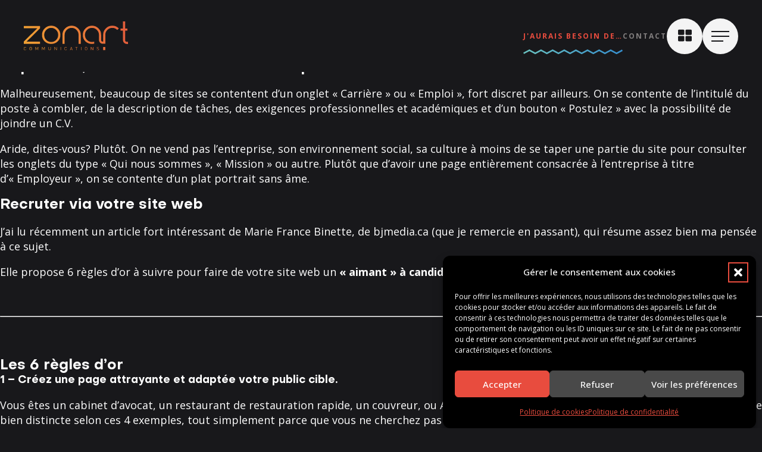

--- FILE ---
content_type: text/html; charset=UTF-8
request_url: https://www.zonart.ca/etiquette/employe/
body_size: 54415
content:
<!DOCTYPE html>
<html lang="fr-FR" >
<head>
<meta charset="UTF-8">
<script type="text/javascript">
/* <![CDATA[ */
var gform;gform||(document.addEventListener("gform_main_scripts_loaded",function(){gform.scriptsLoaded=!0}),document.addEventListener("gform/theme/scripts_loaded",function(){gform.themeScriptsLoaded=!0}),window.addEventListener("DOMContentLoaded",function(){gform.domLoaded=!0}),gform={domLoaded:!1,scriptsLoaded:!1,themeScriptsLoaded:!1,isFormEditor:()=>"function"==typeof InitializeEditor,callIfLoaded:function(o){return!(!gform.domLoaded||!gform.scriptsLoaded||!gform.themeScriptsLoaded&&!gform.isFormEditor()||(gform.isFormEditor()&&console.warn("The use of gform.initializeOnLoaded() is deprecated in the form editor context and will be removed in Gravity Forms 3.1."),o(),0))},initializeOnLoaded:function(o){gform.callIfLoaded(o)||(document.addEventListener("gform_main_scripts_loaded",()=>{gform.scriptsLoaded=!0,gform.callIfLoaded(o)}),document.addEventListener("gform/theme/scripts_loaded",()=>{gform.themeScriptsLoaded=!0,gform.callIfLoaded(o)}),window.addEventListener("DOMContentLoaded",()=>{gform.domLoaded=!0,gform.callIfLoaded(o)}))},hooks:{action:{},filter:{}},addAction:function(o,r,e,t){gform.addHook("action",o,r,e,t)},addFilter:function(o,r,e,t){gform.addHook("filter",o,r,e,t)},doAction:function(o){gform.doHook("action",o,arguments)},applyFilters:function(o){return gform.doHook("filter",o,arguments)},removeAction:function(o,r){gform.removeHook("action",o,r)},removeFilter:function(o,r,e){gform.removeHook("filter",o,r,e)},addHook:function(o,r,e,t,n){null==gform.hooks[o][r]&&(gform.hooks[o][r]=[]);var d=gform.hooks[o][r];null==n&&(n=r+"_"+d.length),gform.hooks[o][r].push({tag:n,callable:e,priority:t=null==t?10:t})},doHook:function(r,o,e){var t;if(e=Array.prototype.slice.call(e,1),null!=gform.hooks[r][o]&&((o=gform.hooks[r][o]).sort(function(o,r){return o.priority-r.priority}),o.forEach(function(o){"function"!=typeof(t=o.callable)&&(t=window[t]),"action"==r?t.apply(null,e):e[0]=t.apply(null,e)})),"filter"==r)return e[0]},removeHook:function(o,r,t,n){var e;null!=gform.hooks[o][r]&&(e=(e=gform.hooks[o][r]).filter(function(o,r,e){return!!(null!=n&&n!=o.tag||null!=t&&t!=o.priority)}),gform.hooks[o][r]=e)}});
/* ]]> */
</script>

<meta name="viewport" content="width=device-width, initial-scale=1.0">
<!-- WP_HEAD() START -->
<script data-mp=true data-cfasync=false>window.MOTIONPAGE_FRONT={version:"2.4.0"}</script><style>body{visibility:hidden;}</style>
<script data-mp=true data-cfasync=false>document.addEventListener("DOMContentLoaded",()=>(document.body.style.visibility="inherit"));</script>
<noscript><style>body{visibility:inherit;}</style></noscript><link rel="preload" as="style" href="https://fonts.googleapis.com/css?family=Open+Sans:100,200,300,400,500,600,700,800,900|objective-bold:100,200,300,400,500,600,700,800,900|objective-bold:100,200,300,400,500,600,700,800,900|objective-regular:100,200,300,400,500,600,700,800,900|objective-black:100,200,300,400,500,600,700,800,900|objective-medium:100,200,300,400,500,600,700,800,900|alex-couture-headey:100,200,300,400,500,600,700,800,900" >
<link rel="stylesheet" href="https://fonts.googleapis.com/css?family=Open+Sans:100,200,300,400,500,600,700,800,900|objective-bold:100,200,300,400,500,600,700,800,900|objective-bold:100,200,300,400,500,600,700,800,900|objective-regular:100,200,300,400,500,600,700,800,900|objective-black:100,200,300,400,500,600,700,800,900|objective-medium:100,200,300,400,500,600,700,800,900|alex-couture-headey:100,200,300,400,500,600,700,800,900">
<meta name='robots' content='index, follow, max-image-preview:large, max-snippet:-1, max-video-preview:-1' />

	<!-- This site is optimized with the Yoast SEO plugin v26.7 - https://yoast.com/wordpress/plugins/seo/ -->
	<title>employé Archives - Zonart</title>
	<link rel="canonical" href="https://www.zonart.ca/etiquette/employe/" />
	<meta property="og:locale" content="fr_FR" />
	<meta property="og:type" content="article" />
	<meta property="og:title" content="employé Archives - Zonart" />
	<meta property="og:url" content="https://www.zonart.ca/etiquette/employe/" />
	<meta property="og:site_name" content="Zonart" />
	<meta name="twitter:card" content="summary_large_image" />
	<meta name="twitter:site" content="@Zonart" />
	<script type="application/ld+json" class="yoast-schema-graph">{"@context":"https://schema.org","@graph":[{"@type":"CollectionPage","@id":"https://www.zonart.ca/etiquette/employe/","url":"https://www.zonart.ca/etiquette/employe/","name":"employé Archives - Zonart","isPartOf":{"@id":"https://www.zonart.ca/#website"},"primaryImageOfPage":{"@id":"https://www.zonart.ca/etiquette/employe/#primaryimage"},"image":{"@id":"https://www.zonart.ca/etiquette/employe/#primaryimage"},"thumbnailUrl":"","breadcrumb":{"@id":"https://www.zonart.ca/etiquette/employe/#breadcrumb"},"inLanguage":"fr-FR"},{"@type":"ImageObject","inLanguage":"fr-FR","@id":"https://www.zonart.ca/etiquette/employe/#primaryimage","url":"","contentUrl":""},{"@type":"BreadcrumbList","@id":"https://www.zonart.ca/etiquette/employe/#breadcrumb","itemListElement":[{"@type":"ListItem","position":1,"name":"Accueil","item":"https://www.zonart.ca/"},{"@type":"ListItem","position":2,"name":"employé"}]},{"@type":"WebSite","@id":"https://www.zonart.ca/#website","url":"https://www.zonart.ca/","name":"Zonart","description":"Agence de communication graphique et web","publisher":{"@id":"https://www.zonart.ca/#organization"},"potentialAction":[{"@type":"SearchAction","target":{"@type":"EntryPoint","urlTemplate":"https://www.zonart.ca/?s={search_term_string}"},"query-input":{"@type":"PropertyValueSpecification","valueRequired":true,"valueName":"search_term_string"}}],"inLanguage":"fr-FR"},{"@type":"Organization","@id":"https://www.zonart.ca/#organization","name":"Zonart","url":"https://www.zonart.ca/","logo":{"@type":"ImageObject","inLanguage":"fr-FR","@id":"https://www.zonart.ca/#/schema/logo/image/","url":"https://www.zonart.ca/wp-content/uploads/2023/01/top-infolettre3.jpg","contentUrl":"https://www.zonart.ca/wp-content/uploads/2023/01/top-infolettre3.jpg","width":800,"height":267,"caption":"Zonart"},"image":{"@id":"https://www.zonart.ca/#/schema/logo/image/"},"sameAs":["https://www.facebook.com/Zonart","https://x.com/Zonart","https://www.pinterest.ca/zonartcom/","https://www.youtube.com/user/ZonartCom","https://www.linkedin.com/company/zonart-communications-inc./about/"]}]}</script>
	<!-- / Yoast SEO plugin. -->


<link rel="alternate" type="application/rss+xml" title="Zonart &raquo; Flux de l’étiquette employé" href="https://www.zonart.ca/etiquette/employe/feed/" />
<style id='wp-img-auto-sizes-contain-inline-css' type='text/css'>
img:is([sizes=auto i],[sizes^="auto," i]){contain-intrinsic-size:3000px 1500px}
/*# sourceURL=wp-img-auto-sizes-contain-inline-css */
</style>
<style id='wp-emoji-styles-inline-css' type='text/css'>

	img.wp-smiley, img.emoji {
		display: inline !important;
		border: none !important;
		box-shadow: none !important;
		height: 1em !important;
		width: 1em !important;
		margin: 0 0.07em !important;
		vertical-align: -0.1em !important;
		background: none !important;
		padding: 0 !important;
	}
/*# sourceURL=wp-emoji-styles-inline-css */
</style>
<style id='wp-block-library-inline-css' type='text/css'>
:root{--wp-block-synced-color:#7a00df;--wp-block-synced-color--rgb:122,0,223;--wp-bound-block-color:var(--wp-block-synced-color);--wp-editor-canvas-background:#ddd;--wp-admin-theme-color:#007cba;--wp-admin-theme-color--rgb:0,124,186;--wp-admin-theme-color-darker-10:#006ba1;--wp-admin-theme-color-darker-10--rgb:0,107,160.5;--wp-admin-theme-color-darker-20:#005a87;--wp-admin-theme-color-darker-20--rgb:0,90,135;--wp-admin-border-width-focus:2px}@media (min-resolution:192dpi){:root{--wp-admin-border-width-focus:1.5px}}.wp-element-button{cursor:pointer}:root .has-very-light-gray-background-color{background-color:#eee}:root .has-very-dark-gray-background-color{background-color:#313131}:root .has-very-light-gray-color{color:#eee}:root .has-very-dark-gray-color{color:#313131}:root .has-vivid-green-cyan-to-vivid-cyan-blue-gradient-background{background:linear-gradient(135deg,#00d084,#0693e3)}:root .has-purple-crush-gradient-background{background:linear-gradient(135deg,#34e2e4,#4721fb 50%,#ab1dfe)}:root .has-hazy-dawn-gradient-background{background:linear-gradient(135deg,#faaca8,#dad0ec)}:root .has-subdued-olive-gradient-background{background:linear-gradient(135deg,#fafae1,#67a671)}:root .has-atomic-cream-gradient-background{background:linear-gradient(135deg,#fdd79a,#004a59)}:root .has-nightshade-gradient-background{background:linear-gradient(135deg,#330968,#31cdcf)}:root .has-midnight-gradient-background{background:linear-gradient(135deg,#020381,#2874fc)}:root{--wp--preset--font-size--normal:16px;--wp--preset--font-size--huge:42px}.has-regular-font-size{font-size:1em}.has-larger-font-size{font-size:2.625em}.has-normal-font-size{font-size:var(--wp--preset--font-size--normal)}.has-huge-font-size{font-size:var(--wp--preset--font-size--huge)}.has-text-align-center{text-align:center}.has-text-align-left{text-align:left}.has-text-align-right{text-align:right}.has-fit-text{white-space:nowrap!important}#end-resizable-editor-section{display:none}.aligncenter{clear:both}.items-justified-left{justify-content:flex-start}.items-justified-center{justify-content:center}.items-justified-right{justify-content:flex-end}.items-justified-space-between{justify-content:space-between}.screen-reader-text{border:0;clip-path:inset(50%);height:1px;margin:-1px;overflow:hidden;padding:0;position:absolute;width:1px;word-wrap:normal!important}.screen-reader-text:focus{background-color:#ddd;clip-path:none;color:#444;display:block;font-size:1em;height:auto;left:5px;line-height:normal;padding:15px 23px 14px;text-decoration:none;top:5px;width:auto;z-index:100000}html :where(.has-border-color){border-style:solid}html :where([style*=border-top-color]){border-top-style:solid}html :where([style*=border-right-color]){border-right-style:solid}html :where([style*=border-bottom-color]){border-bottom-style:solid}html :where([style*=border-left-color]){border-left-style:solid}html :where([style*=border-width]){border-style:solid}html :where([style*=border-top-width]){border-top-style:solid}html :where([style*=border-right-width]){border-right-style:solid}html :where([style*=border-bottom-width]){border-bottom-style:solid}html :where([style*=border-left-width]){border-left-style:solid}html :where(img[class*=wp-image-]){height:auto;max-width:100%}:where(figure){margin:0 0 1em}html :where(.is-position-sticky){--wp-admin--admin-bar--position-offset:var(--wp-admin--admin-bar--height,0px)}@media screen and (max-width:600px){html :where(.is-position-sticky){--wp-admin--admin-bar--position-offset:0px}}

/*# sourceURL=wp-block-library-inline-css */
</style><style id='global-styles-inline-css' type='text/css'>
:root{--wp--preset--aspect-ratio--square: 1;--wp--preset--aspect-ratio--4-3: 4/3;--wp--preset--aspect-ratio--3-4: 3/4;--wp--preset--aspect-ratio--3-2: 3/2;--wp--preset--aspect-ratio--2-3: 2/3;--wp--preset--aspect-ratio--16-9: 16/9;--wp--preset--aspect-ratio--9-16: 9/16;--wp--preset--color--black: #000000;--wp--preset--color--cyan-bluish-gray: #abb8c3;--wp--preset--color--white: #ffffff;--wp--preset--color--pale-pink: #f78da7;--wp--preset--color--vivid-red: #cf2e2e;--wp--preset--color--luminous-vivid-orange: #ff6900;--wp--preset--color--luminous-vivid-amber: #fcb900;--wp--preset--color--light-green-cyan: #7bdcb5;--wp--preset--color--vivid-green-cyan: #00d084;--wp--preset--color--pale-cyan-blue: #8ed1fc;--wp--preset--color--vivid-cyan-blue: #0693e3;--wp--preset--color--vivid-purple: #9b51e0;--wp--preset--gradient--vivid-cyan-blue-to-vivid-purple: linear-gradient(135deg,rgb(6,147,227) 0%,rgb(155,81,224) 100%);--wp--preset--gradient--light-green-cyan-to-vivid-green-cyan: linear-gradient(135deg,rgb(122,220,180) 0%,rgb(0,208,130) 100%);--wp--preset--gradient--luminous-vivid-amber-to-luminous-vivid-orange: linear-gradient(135deg,rgb(252,185,0) 0%,rgb(255,105,0) 100%);--wp--preset--gradient--luminous-vivid-orange-to-vivid-red: linear-gradient(135deg,rgb(255,105,0) 0%,rgb(207,46,46) 100%);--wp--preset--gradient--very-light-gray-to-cyan-bluish-gray: linear-gradient(135deg,rgb(238,238,238) 0%,rgb(169,184,195) 100%);--wp--preset--gradient--cool-to-warm-spectrum: linear-gradient(135deg,rgb(74,234,220) 0%,rgb(151,120,209) 20%,rgb(207,42,186) 40%,rgb(238,44,130) 60%,rgb(251,105,98) 80%,rgb(254,248,76) 100%);--wp--preset--gradient--blush-light-purple: linear-gradient(135deg,rgb(255,206,236) 0%,rgb(152,150,240) 100%);--wp--preset--gradient--blush-bordeaux: linear-gradient(135deg,rgb(254,205,165) 0%,rgb(254,45,45) 50%,rgb(107,0,62) 100%);--wp--preset--gradient--luminous-dusk: linear-gradient(135deg,rgb(255,203,112) 0%,rgb(199,81,192) 50%,rgb(65,88,208) 100%);--wp--preset--gradient--pale-ocean: linear-gradient(135deg,rgb(255,245,203) 0%,rgb(182,227,212) 50%,rgb(51,167,181) 100%);--wp--preset--gradient--electric-grass: linear-gradient(135deg,rgb(202,248,128) 0%,rgb(113,206,126) 100%);--wp--preset--gradient--midnight: linear-gradient(135deg,rgb(2,3,129) 0%,rgb(40,116,252) 100%);--wp--preset--font-size--small: 13px;--wp--preset--font-size--medium: 20px;--wp--preset--font-size--large: 36px;--wp--preset--font-size--x-large: 42px;--wp--preset--spacing--20: 0.44rem;--wp--preset--spacing--30: 0.67rem;--wp--preset--spacing--40: 1rem;--wp--preset--spacing--50: 1.5rem;--wp--preset--spacing--60: 2.25rem;--wp--preset--spacing--70: 3.38rem;--wp--preset--spacing--80: 5.06rem;--wp--preset--shadow--natural: 6px 6px 9px rgba(0, 0, 0, 0.2);--wp--preset--shadow--deep: 12px 12px 50px rgba(0, 0, 0, 0.4);--wp--preset--shadow--sharp: 6px 6px 0px rgba(0, 0, 0, 0.2);--wp--preset--shadow--outlined: 6px 6px 0px -3px rgb(255, 255, 255), 6px 6px rgb(0, 0, 0);--wp--preset--shadow--crisp: 6px 6px 0px rgb(0, 0, 0);}:where(.is-layout-flex){gap: 0.5em;}:where(.is-layout-grid){gap: 0.5em;}body .is-layout-flex{display: flex;}.is-layout-flex{flex-wrap: wrap;align-items: center;}.is-layout-flex > :is(*, div){margin: 0;}body .is-layout-grid{display: grid;}.is-layout-grid > :is(*, div){margin: 0;}:where(.wp-block-columns.is-layout-flex){gap: 2em;}:where(.wp-block-columns.is-layout-grid){gap: 2em;}:where(.wp-block-post-template.is-layout-flex){gap: 1.25em;}:where(.wp-block-post-template.is-layout-grid){gap: 1.25em;}.has-black-color{color: var(--wp--preset--color--black) !important;}.has-cyan-bluish-gray-color{color: var(--wp--preset--color--cyan-bluish-gray) !important;}.has-white-color{color: var(--wp--preset--color--white) !important;}.has-pale-pink-color{color: var(--wp--preset--color--pale-pink) !important;}.has-vivid-red-color{color: var(--wp--preset--color--vivid-red) !important;}.has-luminous-vivid-orange-color{color: var(--wp--preset--color--luminous-vivid-orange) !important;}.has-luminous-vivid-amber-color{color: var(--wp--preset--color--luminous-vivid-amber) !important;}.has-light-green-cyan-color{color: var(--wp--preset--color--light-green-cyan) !important;}.has-vivid-green-cyan-color{color: var(--wp--preset--color--vivid-green-cyan) !important;}.has-pale-cyan-blue-color{color: var(--wp--preset--color--pale-cyan-blue) !important;}.has-vivid-cyan-blue-color{color: var(--wp--preset--color--vivid-cyan-blue) !important;}.has-vivid-purple-color{color: var(--wp--preset--color--vivid-purple) !important;}.has-black-background-color{background-color: var(--wp--preset--color--black) !important;}.has-cyan-bluish-gray-background-color{background-color: var(--wp--preset--color--cyan-bluish-gray) !important;}.has-white-background-color{background-color: var(--wp--preset--color--white) !important;}.has-pale-pink-background-color{background-color: var(--wp--preset--color--pale-pink) !important;}.has-vivid-red-background-color{background-color: var(--wp--preset--color--vivid-red) !important;}.has-luminous-vivid-orange-background-color{background-color: var(--wp--preset--color--luminous-vivid-orange) !important;}.has-luminous-vivid-amber-background-color{background-color: var(--wp--preset--color--luminous-vivid-amber) !important;}.has-light-green-cyan-background-color{background-color: var(--wp--preset--color--light-green-cyan) !important;}.has-vivid-green-cyan-background-color{background-color: var(--wp--preset--color--vivid-green-cyan) !important;}.has-pale-cyan-blue-background-color{background-color: var(--wp--preset--color--pale-cyan-blue) !important;}.has-vivid-cyan-blue-background-color{background-color: var(--wp--preset--color--vivid-cyan-blue) !important;}.has-vivid-purple-background-color{background-color: var(--wp--preset--color--vivid-purple) !important;}.has-black-border-color{border-color: var(--wp--preset--color--black) !important;}.has-cyan-bluish-gray-border-color{border-color: var(--wp--preset--color--cyan-bluish-gray) !important;}.has-white-border-color{border-color: var(--wp--preset--color--white) !important;}.has-pale-pink-border-color{border-color: var(--wp--preset--color--pale-pink) !important;}.has-vivid-red-border-color{border-color: var(--wp--preset--color--vivid-red) !important;}.has-luminous-vivid-orange-border-color{border-color: var(--wp--preset--color--luminous-vivid-orange) !important;}.has-luminous-vivid-amber-border-color{border-color: var(--wp--preset--color--luminous-vivid-amber) !important;}.has-light-green-cyan-border-color{border-color: var(--wp--preset--color--light-green-cyan) !important;}.has-vivid-green-cyan-border-color{border-color: var(--wp--preset--color--vivid-green-cyan) !important;}.has-pale-cyan-blue-border-color{border-color: var(--wp--preset--color--pale-cyan-blue) !important;}.has-vivid-cyan-blue-border-color{border-color: var(--wp--preset--color--vivid-cyan-blue) !important;}.has-vivid-purple-border-color{border-color: var(--wp--preset--color--vivid-purple) !important;}.has-vivid-cyan-blue-to-vivid-purple-gradient-background{background: var(--wp--preset--gradient--vivid-cyan-blue-to-vivid-purple) !important;}.has-light-green-cyan-to-vivid-green-cyan-gradient-background{background: var(--wp--preset--gradient--light-green-cyan-to-vivid-green-cyan) !important;}.has-luminous-vivid-amber-to-luminous-vivid-orange-gradient-background{background: var(--wp--preset--gradient--luminous-vivid-amber-to-luminous-vivid-orange) !important;}.has-luminous-vivid-orange-to-vivid-red-gradient-background{background: var(--wp--preset--gradient--luminous-vivid-orange-to-vivid-red) !important;}.has-very-light-gray-to-cyan-bluish-gray-gradient-background{background: var(--wp--preset--gradient--very-light-gray-to-cyan-bluish-gray) !important;}.has-cool-to-warm-spectrum-gradient-background{background: var(--wp--preset--gradient--cool-to-warm-spectrum) !important;}.has-blush-light-purple-gradient-background{background: var(--wp--preset--gradient--blush-light-purple) !important;}.has-blush-bordeaux-gradient-background{background: var(--wp--preset--gradient--blush-bordeaux) !important;}.has-luminous-dusk-gradient-background{background: var(--wp--preset--gradient--luminous-dusk) !important;}.has-pale-ocean-gradient-background{background: var(--wp--preset--gradient--pale-ocean) !important;}.has-electric-grass-gradient-background{background: var(--wp--preset--gradient--electric-grass) !important;}.has-midnight-gradient-background{background: var(--wp--preset--gradient--midnight) !important;}.has-small-font-size{font-size: var(--wp--preset--font-size--small) !important;}.has-medium-font-size{font-size: var(--wp--preset--font-size--medium) !important;}.has-large-font-size{font-size: var(--wp--preset--font-size--large) !important;}.has-x-large-font-size{font-size: var(--wp--preset--font-size--x-large) !important;}
/*# sourceURL=global-styles-inline-css */
</style>

<style id='classic-theme-styles-inline-css' type='text/css'>
/*! This file is auto-generated */
.wp-block-button__link{color:#fff;background-color:#32373c;border-radius:9999px;box-shadow:none;text-decoration:none;padding:calc(.667em + 2px) calc(1.333em + 2px);font-size:1.125em}.wp-block-file__button{background:#32373c;color:#fff;text-decoration:none}
/*# sourceURL=/wp-includes/css/classic-themes.min.css */
</style>
<link rel='stylesheet' id='automaticcss-core-css' href='https://www.zonart.ca/wp-content/uploads/automatic-css/automatic.css?ver=1766122533' type='text/css' media='all' />
<link rel='stylesheet' id='automaticcss-gutenberg-css' href='https://www.zonart.ca/wp-content/uploads/automatic-css/automatic-gutenberg.css?ver=1766122532' type='text/css' media='all' />
<link rel='stylesheet' id='oxygen-aos-css' href='https://www.zonart.ca/wp-content/plugins/oxygen/component-framework/vendor/aos/aos.css?ver=80f14d2a73749baeb6eadd04c05cf222' type='text/css' media='all' />
<link rel='stylesheet' id='oxygen-css' href='https://www.zonart.ca/wp-content/plugins/oxygen/component-framework/oxygen.css?ver=4.9.1' type='text/css' media='all' />
<link rel='stylesheet' id='uaf_client_css-css' href='https://www.zonart.ca/wp-content/uploads/useanyfont/uaf.css?ver=1768491287' type='text/css' media='all' />
<style id='wpgb-head-inline-css' type='text/css'>
.wp-grid-builder:not(.wpgb-template),.wpgb-facet{opacity:0.01}.wpgb-facet fieldset{margin:0;padding:0;border:none;outline:none;box-shadow:none}.wpgb-facet fieldset:last-child{margin-bottom:40px;}.wpgb-facet fieldset legend.wpgb-sr-only{height:1px;width:1px}
/*# sourceURL=wpgb-head-inline-css */
</style>
<link rel='stylesheet' id='cmplz-general-css' href='https://www.zonart.ca/wp-content/plugins/complianz-gdpr/assets/css/cookieblocker.min.css?ver=1765928104' type='text/css' media='all' />
<link rel='stylesheet' id='tablepress-default-css' href='https://www.zonart.ca/wp-content/plugins/tablepress/css/build/default.css?ver=3.2.6' type='text/css' media='all' />
<script type="text/javascript" src="https://www.zonart.ca/wp-content/plugins/oxygen/component-framework/vendor/aos/aos.js?ver=1" id="oxygen-aos-js"></script>
<script type="text/javascript" src="https://www.zonart.ca/wp-includes/js/jquery/jquery.min.js?ver=3.7.1" id="jquery-core-js"></script>
<link rel="https://api.w.org/" href="https://www.zonart.ca/wp-json/" /><link rel="alternate" title="JSON" type="application/json" href="https://www.zonart.ca/wp-json/wp/v2/tags/211" /><meta name="cdp-version" content="1.5.0" /><noscript><style>.wp-grid-builder .wpgb-card.wpgb-card-hidden .wpgb-card-wrapper{opacity:1!important;visibility:visible!important;transform:none!important}.wpgb-facet {opacity:1!important;pointer-events:auto!important}.wpgb-facet *:not(.wpgb-pagination-facet){display:none}</style></noscript>			<style>.cmplz-hidden {
					display: none !important;
				}</style><!-- Google tag (gtag.js) -->
<script type="text/plain" data-service="google-analytics" data-category="statistics" async data-cmplz-src="https://www.googletagmanager.com/gtag/js?id=G-8N7SQV9EGH"></script>
<script>
  window.dataLayer = window.dataLayer || [];
  function gtag(){dataLayer.push(arguments);}
  gtag('js', new Date());

  gtag('config', 'G-8N7SQV9EGH');
</script><style>.oxygen-oxy-ou_countdown-oucd_timezone .select2-container--default .select2-selection--single .select2-selection__rendered{color: #fff!important;}</style><link rel="icon" href="https://www.zonart.ca/wp-content/uploads/2023/01/cropped-favicon-zonart_1-32x32.png" sizes="32x32" />
<link rel="icon" href="https://www.zonart.ca/wp-content/uploads/2023/01/cropped-favicon-zonart_1-192x192.png" sizes="192x192" />
<link rel="apple-touch-icon" href="https://www.zonart.ca/wp-content/uploads/2023/01/cropped-favicon-zonart_1-180x180.png" />
<meta name="msapplication-TileImage" content="https://www.zonart.ca/wp-content/uploads/2023/01/cropped-favicon-zonart_1-270x270.png" />
		<style type="text/css" id="wp-custom-css">
			.ct-text-block span h2{
	margin-top:30px;
	margin-bottom:20px;
	color:var(--primary)
	
}
#gform_7 legend{
	font-size:var(--h3);
	margin-bottom:10px!important;
}
.gform_wrapper.gravity-theme #gform_7 .gform_fields {
	grid-row-gap: 30px!important;
}
#gform_7 .gchoice label{
	font-weight:500 !important;
}
.article h2{
		margin-bottom:var(--space-s);
	color:#F3AA32;
}
.article h2:not(:first-child){
		margin-top:var(--space-l);
}
.article h3{
	margin-bottom:var(--space-xs);
}
.gravity select{
	color:#ddd;
}
.gravity .gfb-cal-container h3, .gravity .gfb-cal-container thead tr{
	background:var(--primary)!important;
}
.gravity .gfb-cal-container .today span{
	color:var(--primary)!important;
	border-color:var(--primary)!important;
}

	margin-top:var(--space-l);
	margin-bottom:var(--space-s);
}
.article li{
		margin-top:var(--space-xs);
}
.tablepress > :where(tbody) > .even > *, .tablepress > :where(tbody) > .odd > *{
  background-color: var(--even-bg-color);
  color: var(--base);
}
.ct-link-button.bt-zonart{
	font-family: "Open Sans"!important;
	text-transform: uppercase!important;
  font-weight: 700!important;
  font-size: 12px!important;
  letter-spacing: 2px!important;
  padding-top: 18px!important;
  padding-bottom: 18px!important;
  padding-right: 33px!important;
  padding-left: 33px!important;
  color: white!important;
  border: 2px solid #fff!important;
  border-radius: 50px!important;
  transition: .3 ease-in-out!important;
	background-color: transparent!important;
}
.ct-link-button.bt-zonart:hover{
	background: var(--primary)!important;
  color: white!important;
  border: 2px solid var(--primary)!important;
}


#gform_fields_6{
	display:flex !important;
 	flex-direction:column!important;
	gap:40px;
}

.gfield_label.gform-field-label{
		margin-bottom:0px !important;
}
.gform-field-label{
	line-height: 1.2em !important;
}

.wpgb-select-facet .wpgb-select option {
  -chrome-:only(; color: black !important;
);}
.flex--col:not(.ct-section), .ct-section.flex--col .ct-section-inner-wrap {
  display: flex;
  flex-direction: row !important;
	text-align:left!important;
	font-size:1.4rem
}
.icon--fonctionnalite{
	margin-right:8px;
	transform:translatey(2px);
}
.wpgb-select-facet .wpgb-select option{
	color:white !important;
}

#div_block-1340-14426-2{
	display:none;
}
#span-114-52 div{
	margin-top:16px !important;
}
#span-114-52 div:first-child{
		margin-top:0px !important;
}
.link--secondary-light a:hover, a.link--secondary-light:hover {
  color: white!important;
	opacity:0.5;
}

.icon--fonctionnalite.ct-fancy-icon > svg {
  width: 14px!important;
  height: 14px!important;
}
.ct-text-block p, dl, multicol {
  display: block;
  margin-block-start: .3em;
  margin-block-end: 1em;
}
.ct-text-block h3{
	margin-top:2.5rem;
}
#span-654-65 p{
	max-width:100% !important;
}
.wpgb-card-media-content-center h4{
	min-width:100%;
}
#menu-item-15724{
	text-transform:uppercase;
}
#gform_wrapper_1 .gform_required_legend{
	display:none;
}
#-wpgb-facet-1718-49, #-wpgb-facet-1725-49, #-wpgb-facet-1732-49,.wpgb-facet.wpgb-facet-1 {
  width: 100% !important;
}
.wpgb-facet.wpgb-facet-1{
	margin-bottom:30px;
}
#div_block-147-49 {
  transform: translate(50%,-50%);
  border-radius: 50%;
  background-color: var(--secondary);
  position: absolute;
  top: 0px;
  right: 0px;
  width: 300vw;
  height: 300vw;
  border-top-width: 20vw;
  border-right-width: 20vw;
  border-bottom-width: 20vw;
  border-left-width: 20vw;
  border-top-color: var(--secondary) !important;
  border-right-color: var(--secondary) !important;
  border-bottom-color: var(--secondary) !important;
  border-left-color: var(--secondary) !important;
  border-top-style: solid;
  border-right-style: solid;
  border-bottom-style: solid;
  border-left-style: solid;
}
#-ou_gf_styler-660-64, #gform_wrapper_4, #gform_4{
	width:100% !important;
}
#fancy_icon-113-14515{
	color:var(--primary) !important;
}
.post-card__image-wrapper{
	margin-bottom:var(--space-m);
}
#gform_wrapper_4, #gform_4, .gform_body.gform-body,.gf_browser_gecko.gform_wrapper.gravity-theme{
	width:100% !important;
	max-width:100% !important;
}
#span-948-65 strong{
	font-family: "objective-medium";
}
/*Text FAQ*/
#shortcode-1110-14426 h3, #text_block-286-47 h3{
	color:var(--primary);
	margin-top:var(--space-m);
}
#text_block-286-47 iframe{
	width:100%;
	height:49.5rem;
}

#shortcode-1110-14426 img{
	border:3px solid var(--shade-ultra-dark);
	margin-top:var(--space-m);
	margin-bottom:var(--space-m)
}
blockquote {
  display: block;
  margin-block-start: 1em;
  margin-block-end: 1em;
  margin-inline-start: 40px;
  margin-inline-end: 40px;
	position:relative;
}
blockquote p{
	font-family: "objective-regular";
	color:white;
}
blockquote strong{
		font-family: "objective-bold";
	color:white;
}
blockquote strong em{
		font-family: "objective-bold-italic";
	color:white;
}
blockquote strong em{
			font-family: "objective-italic";
	color:white;
}

blockquote ::before{
	position:absolute;
	display:block;
	content:"";
	top:0;
	bottom:0;
	left:-40px;
	width:4px;
	height:100%;
	background:var(--primary);
	border-radius:2px
}
/**/
#text_block-1774-15684 b, #text_block-1863-15689 b,#text_block-617-64 b,#_rich_text-1822-61 strong{
	color:#f7b840;
}
.oxy-modal-backdrop{
background-image: linear-gradient(-35deg,rgba(0, 242, 209,.5),rgba(0, 126, 227,.7));	
}

/*Calendrier*/
.gfb_monthly_schedule_wrapper thead th {
  border: none !important;
    border-top-width: medium;
    border-right-color: currentcolor;
    border-right-style: none;
    border-right-width: medium;
    border-bottom-width: medium;
    border-left-width: medium;
  border-width: 0px !important;
    border-right-width: 0px;
  font-weight: 400 !important;
  text-align: center !important;
  color: var(--theme_calendar_font_color);
  border-right: none !important;
  line-height: 0 !important;
  padding-bottom: 3.5% !important;
  padding-top: 3.5% !important;
  padding-right: 0px !important;
  padding-left: 0px !important;
  letter-spacing: 1px;
  text-transform: uppercase;
  font-size: 12px;
}
th.gfb_header, .gfb_tooltip span{
	color:var(--primary-light) !important;
}
.ginput_container_name label, .gchoice label{
	text-transform:none;
	font-weight:300;
	opacity:.5;
}
.gfb_appointments_calendar_header, #service-working-days{
  border-left: solid 10px var(----shade-dark);
  background: var(--shade-dark) !important;
}
.gfb_appointments_calendar_header h3, .gfield_select{
	color:var(--base)
}
.show_timezone{
	display:none !important;
}
tr .gfb_header{
	vertical-align:middle !important;
	padding-top:10px !important;
}
.gform_next_button.button, .gform_button.button{
	width: auto;
  color: var(--base-light);
  background-color: var(--primary);
  padding-top: 20px!important;
  padding-left: 25px!important;
  padding-right: 20px!important;
  padding-bottom: 20px!important;
  border-radius: 50px!important;
  border-top-width: 0px;
  border-right-width: 0px;
  border-bottom-width: 0px;
  border-left-width: 0px;
  border-radius: 0px;
	  font-family: "Open Sans";
  font-size: 10px;
  font-weight: 700;
  letter-spacing: 2px;
  line-height: 12px;
  text-align: center;
  text-transform: uppercase;
  color: white !important;
}
.gform_next_button.button:hover, .gform_button.button:hover{
	background:var(--secondary);
}
#gfb_appointments_calendar {
	margin-top:20px !important;
  position: relative;
  margin: 0px 0px 10px 0px;
  box-shadow: none;
  -webkit-box-shadow:none;
  -moz-box-shadow: none;
  background: linear-gradient(to bottom right, var(--theme_calendar_active_color), var(--theme_calendar_active_color_secondary) );
  background: linear-gradient(to bottom right, var(--gfbPrimaryColor), var(--gfbSecondaryColor) );
border: solid 2px var(--shade);
}
.gfb_monthly_schedule_wrapper td {
  color: var(--base-trans-50);
  text-align: center !important;
  line-height: 0 !important;
}
/**/
.image-projet--wrapper{
	overflow:hidden;
}
#_dynamic_list-268-48 p{
	margin-block-start: 0em;
margin-block-end: 2em;
}
/*Rows accueil*/
#_dynamic_list-249-61 .oxy-repeater-pages-wrap{ display:none;}
/*Patterns*/
/*Dots
#section-300-61{
	background-color: var(--shade-dark);
opacity: 1;
background-image: radial-gradient(var(--shade-ultra-dark) 4px, var(--shade-dark) 4px);
background-size: 50px 50px;
}
/*Demi-carré*/
.bg--fixed{
	 background-attachment: fixed;
}
#section-28-61, .bg--demi-carre{
background-color: var(--shade-dark)!important;
opacity: 1!important;
background-image: linear-gradient(45deg, var(--shade-ultra-dark) 50%, var(--shade-dark) 50%)!important;
background-size: 90px 90px!important;
}
#section-748-65,#div_block-169-49, .bg--ligne{
background-color: var(--shade-ultra-dark) !important;
opacity: 1;
background-size: 40px 40px!important;
background-image: repeating-linear-gradient(45deg, var(--shade-ultra-dark) 0, var(--shade-ultra-dark) 4px, var(--shade-dark)  0, var(--shade-dark) 50%)!important;
}
#div_block-904-65, .bg--dots{
background-color: #1A1919;
opacity: 1;
background-size: 40px 40px;
background-image: repeating-linear-gradient(-45deg, var(--shade-ultra-dark) 0, var(--shade-ultra-dark) 4px, var(--shade-dark) 0, #1A1919 50%);
}
/*Zigzag*/
#_dynamic_list-656-65 .card, .bg--zigzag, #-off-canvas-1696-49-inner,#div_block-803-66{
	background-color: #1A1919 !important;
opacity: 1;
background-image:  linear-gradient(135deg, var(--shade-ultra-dark) 25%, transparent 25%), linear-gradient(225deg, var(--shade-ultra-dark) 25%, transparent 25%), linear-gradient(45deg, var(--shade-ultra-dark) 25%, transparent 25%), linear-gradient(315deg, var(--shade-ultra-dark)  25%, var(--shade-dark)  25%)!important;
background-position:  40px 0, 40px 0, 0 0, 0 0!important;
background-size: 80px 80px!important;
background-repeat: repeat!important;
}

/* Sous services*/
#div_block-542-54-1 .surtitre{
		color:var(--primary);
}
#div_block-542-54-2 .surtitre{
		color:var(--secondary);
}
#div_block-542-54-3 .surtitre{
		color:var(--accent);
}
#div_block-542-54-4 .surtitre{
		color:#5FC5C1;
}
#div_block-542-54-5 .surtitre{
		color:#F7B840;
}
#div_block-542-54-6 .surtitre{
		color:#328FCD;
}
/*#_dynamic_list-541-54{
	color:#333;
}
/*Item 1
#div_block-542-54-1{
		 background: var(--accent);
background: -moz-linear-gradient(45deg, var(--accent) 10%, var(--primary) 100%);
background: -webkit-linear-gradient(45deg, var(--accent) 10%, var(--primary) 100%);
background: linear-gradient(45deg, var(--accent) 10%, var(--primary) 100%);
filter: progid:DXImageTransform.Microsoft.gradient(startColorstr="var(--accent)",endColorstr="var(--primary)",GradientType=1);
}
/*Item 2
#div_block-542-54-2{
		 background: var(--secondary);
background: -moz-linear-gradient(45deg, var(--secondary) 10%, var(--accent) 100%);
background: -webkit-linear-gradient(45deg, var(--secondary) 10%, var(--accent) 100%);
background: linear-gradient(45deg, var(--secondary) 10%, var(--accent) 100%);
filter: progid:DXImageTransform.Microsoft.gradient(startColorstr="var(--secondary)",endColorstr="var(--accent)",GradientType=1);
}
/*Item 3
#div_block-542-54-3{
		 background: #F7B840;
background: -moz-linear-gradient(45deg, #F7B840 10%, var(--primary) 100%);
background: -webkit-linear-gradient(45deg, #F7B840 10%, var(--primary) 100%);
background: linear-gradient(45deg, #F7B840 10%, var(--primary) 100%);
filter: progid:DXImageTransform.Microsoft.gradient(startColorstr="#F7B840",endColorstr="var(--primary)",GradientType=1);
}
/*Item 4
#div_block-542-54-4{
		 background: #5FC5C1;
background: -moz-linear-gradient(45deg, #5FC5C1 10%, #328FCD 100%);
background: -webkit-linear-gradient(45deg, #5FC5C1 10%, #328FCD 100%);
background: linear-gradient(45deg, #5FC5C1 10%, #328FCD 100%);
filter: progid:DXImageTransform.Microsoft.gradient(startColorstr="#5FC5C1 ",endColorstr="#328FCD",GradientType=1);
}
/*Item 5
#div_block-542-54-5{
		 background: var(--secondary);
background: -moz-linear-gradient(45deg, var(--secondary) 10%, #328FCD 80%);
background: -webkit-linear-gradient(45deg, var(--secondary) 10%, #328FCD 80%);
background: linear-gradient(45deg, var(--secondary) 10%, #328FCD 80%);
filter: progid:DXImageTransform.Microsoft.gradient(startColorstr="var(--secondary) ",endColorstr="#328FCD",GradientType=1);
}
/*Item 6
#div_block-542-54-6{
		 background: var(--secondary);
background: -moz-linear-gradient(45deg, var(--secondary) 10%, var(--primary) 80%);
background: -webkit-linear-gradient(45deg, var(--primary) 10%, var(--accent) 80%);
background: linear-gradient(45deg, var(--secondary) 0%, var(--primary) 80%);
filter: progid:DXImageTransform.Microsoft.gradient(startColorstr="var(--secondary)",endColorstr="var(--primary)",GradientType=1);
}
/*Item all
#div_block-542-54-1,#div_block-542-54-2,#div_block-542-54-3,#div_block-542-54-4,#div_block-542-54-5,#div_block-542-54-6{
		 background: var(--secondary);
background: -moz-linear-gradient(45deg, var(--accent) 10%, #328FCD 80%);
background: -webkit-linear-gradient(45deg, var(--accent) 10%, #328FCD 80%);
background: linear-gradient(45deg, var(--secondary) 10%, #328FCD 80%);
filter: progid:DXImageTransform.Microsoft.gradient(startColorstr="var(--secondary) ",endColorstr="#328FCD",GradientType=1);
}
/*Item all white
#div_block-542-54-1,#div_block-542-54-2,#div_block-542-54-3,#div_block-542-54-4,#div_block-542-54-5,#div_block-542-54-6{
		 background: white;

}
/*Social blogue*/
.post-template-default #div_block-347-49, .blog #div_block-347-49,.faq-template-default #div_block-347-49, .archive #div_block-347-49{
	  position: absolute;
  right: var(--space-l);
  top: 25vw !important;
  z-index: 1;
}
}
/*Degradé vidéo
#section-650-65 .oxy-video-overlay {
	opacity:.8;
  background-image: linear-gradient(180deg,var(--primary),var(--secondary));
	background-blend-mode: hue;
}

/*Produits*/
#div_block-87-14719{
	flex-direction:column !important;
}
/*Bug builder*/
#link-selector p, #link-selector span, #link-selector label, #link-selector input,#wp-link .query-results{
font-size:14px;
}
#wp-link .query-results em{
	font-style: italic;
}
/*Projets accueil*/
.projet_slider__image_wrapper:hover .projet_slider__client span{
	color:var(--primary);
}
/*Transition*/

.transition{
	transition:0.3s ease-in-out !important;
}
/**/

#span-131-52 p:first-child{
	margin-top:0
}
#fancy_icon-251-52[data-play-color="noir"]{
	color:black;
}
#fancy_icon-251-52[data-play-color="blanc"]{
	color:white;
}
#fancy_icon-251-52[data-play-color="orange"]{
	color:var(--primary);
}
#div_block-234-52 {
  width: 100%;
  padding-left: var(--space-m);
  padding-right: var(--space-m);
  position: fixed;
  height: 100vh;
  justify-content: center;
  pointer-events: none;
}

/*Tableau*/
.tablepress .row-hover tr:hover td {
  background-color: var(--secondary);
	color:white
}
thead{
	background: var(--primary) !important;
}
.tablepress thead th {
  background-color: var(--primary) ;
  font-weight: 700;
  vertical-align: middle;
	color:white;
font-family: "objective-regular";
	font-size:var(--text-m);
	border:1px solid var(--shade-dark)
}
#tablepress-3.tablepress thead th {
	text-align:center !important;
}
#tablepress-2 .row-1 th.column-1, #tablepress-3 .row-1 th.column-1 {
	  background: var(--shade-dark) ;
	border:none;
	border-left:0px;
}
.tablepress .even td, .tablepress .odd td{
  background-color: transparent;
}
.tablepress tfoot th{
	font-style:italic;
	background-color: black;
	text-align:left !important;
	padding:15px 10px;	
}
.column-1{
	font-weight:600;
}
#tablepress-3 .column-2, #tablepress-3 .column-3, #tablepress-3 .column-4{
width:25%	;
	text-align:center
}
#tablepress-2 .column-2, #tablepress-2 .column-3, #tablepress-2 .column-4,#tablepress-2 .column-5 {
width:20%	;
	text-align:center
}
#tablepress-1 .column-2, #tablepress-1 .column-3{
width:20%	;
	text-align:center
}
.table{
	color:white;
}
.tablepress tbody td, .tablepress tfoot th {
  border-top: .5px solid #444;
}
tr{
	font-size:14px;
}
td{
	border-right:.5px solid #555 !important;
}
td:last-child {
border-right:none !important;
}
[colspan="4"], [colspan="5"]{
	text-align:center !important;
	background:black !important;
	font-family: "objective-regular";
	font-size:20px;
	padding:20px !important;
	color:white
}
/*Background degrade*/
/*
--deg-orange-rouge: linear-gradient(45deg, #e84c3d, #b54388)
--deg-bleu-violet: linear-gradient(45deg, #00f2d1, #b54388)
--deg-jaune-orange: linear-gradient(45deg, #f5ab33, #e84c3d)
*/

.question-box{
	height:115px;
}
.blog #div_block-395-48{
	display:none;
}
[data-bg-degrade="deg-orange-rouge"]{
	background:linear-gradient(45deg, #e84c3d, #b54388)!important;
}
[data-bg-degrade="deg-bleu-violet"]{
	background:linear-gradient(45deg, #00f2d1, #b54388);
}
[data-bg-degrade="deg-jaune-orange"]{
	background:linear-gradient(45deg, #f5ab33, #e84c3d);
}
[data-bg-degrade="deg-vert-bleu"]{
	background:linear-gradient(45deg, #00F2D1, #007EE3);
}

/*Mailpoet*/
#mailpoet_form_1 form{
	display:grid !important;
	grid-template-columns: 1fr 1fr 1fr 1fr;
	column-gap: 15px;	
}

.mailpoet_form{
	padding:0px !important;
	padding-top:10px !important;
}
/*Supprime les marges par défaut autour des champs*/
.mailpoet_paragraph {
	margin-bottom:10px !important;
}
::placeholder{
	font-size:14px;
	color:white;
	font-family: "Open Sans";
}
/*Modification de l’aspect des champs*/
.mailpoet_form input{
	border:0px;
	border-bottom:2px solid #333;
	padding:10px 0 !important;
	background:transparent;
	border-radius:0px;
	margin:0 auto;

}
#mailpoet_form_1 .mailpoet_form input{
	background:var(--shade-white);
}

/*Modification de l’aspect du bouton et de sont hover*/
input.mailpoet_submit{
	padding:20px !important;
	background:var(--primary) !important;
	color:white !important;	
	border:0px solid #d69b2d !important;
	text-transform:uppercase;
	font-size: 11px;
	font-weight: 700;
    letter-spacing: 1px;
	max-width:260px !important;
	margin-top:10px !important;
	transition:0.3s ease-in-out !important;

}
.mailpoet_submit:hover{
	transform: scale(1.05) !important;
border-bottom-color: color(undefined);
border-top-style: none;
border-right-style: none;
border-bottom-style: none;
border-left-style: none;
color: #ffffff;
box-shadow: 0px 7px 25px -10px rgba(0,0,0,0.5);
}
#mailpoet_form_1 .mailpoet_submit:hover{
	transform: scale(1.1) !important;
	box-shadow: 0px 7px 25px -10px rgba(0,0,0,0);
	background:var(--secondary) !important;
}
#mailpoet_form_1 .mailpoet_submit{
	margin-top:0px!important;
}
/*Remet le formulaire sur une seule colonne 100% en mobile. Modifier la valeur du «Breaking point MediaQuerry» selon le cas de figure*/
@media (max-width: 768px){
#mailpoet_form_1 form{
	display:block !important;

}
	#mailpoet_form_1 .mailpoet_paragraph {
	margin-bottom: 10px  !important;
		width:100% !important;
		margin-right:0px;
	}
}
/**/
/*search-button*/
.mailpoet_submit{
font-family: "Open Sans";
font-size: 11px;
font-weight: 700;
letter-spacing: 2px;
line-height: 13.2px;
text-align: center;
text-transform: uppercase;
border-radius:	50px !important;
	
}
/*Modal FAQ*/
#modal-106-48 #gform_fields_3{
	display:grid !important;
	grid-template-columns:1fr !important;
}
#field_3_1{
	width:100% !important;
	margin-right:0px!important;
}
#modal-106-48 .gform_wrapper.gravity-theme .gfield {
  grid-column: 1/1 !important;
}
#modal-106-48 .gform_wrapper.gravity-theme .gform_footer{
  margin: 30px 0 0;
  padding: 0px 0 !important;
}
/*Comments*/
#commentform lable{
	font-size:var(--text-s);
}
.comment-form-cookies-consent label{
		font-size:var(--text-xs);
	font-weight:400 !important;
}
#wp-comment-cookies-consent{
	width:inherit;
}
.comment-notes{
	font-size:var(--text-s);
}
#commentform input{
	background:transparent;
	border:none;
	border-bottom:1px solid #333;
}
.comments-title{
	color:white;
}
.comment-form-comment label{
	margin-bottom:10px !important;
	display:block !important;
}
.comment-metadata{
	padding-bottom:20px;
	border-bottom:1px solid #333
}
.comment{
	padding:var(--space-xs);
	border:2px solid #333;
	border-radius:3px;
	margin-bottom:20px
}
textarea{
	background:transparent;
	width:100% !important;
	color:rgb(130, 127, 127);
}
input{
	color:rgb(130, 127, 127);
}
.submit{
	background-color: var(--primary) !important;
border-radius:50px !important;
box-sizing: border-box;
color: rgb(215, 215, 218);
cursor: not-allowed;
font-family: "Open Sans";
font-size: 10px;
font-weight: 700;
letter-spacing: 2px;
line-height: 12px;
	text-transform:uppercase;
	width:inherit!important;
}
#reply-title{
	color:white !important;
}
/*Gravity form*/
.gform_button {
	border-radius:50px !important;;
}
.gfield_label{
	text-transform:none;
	margin-bottom:20px !important;
	margin-top:10px;
	display:block !important;
}
.gform_button{
font-family: "Open Sans";
font-size: 10px;
font-weight: 700;
letter-spacing: 2px;
line-height: 12px;
text-align: center;
text-transform: uppercase;
	color:white !important;
}
/*Champ de recherche*/

img{
	object-fit:cover;
}
.post-card__image-wrapper:hover .post-card__image{
transform:scale(1.1)!important;	
}
.post-card__image{
	transition:.3s ease-in-out;
}
#text_block-283-48{
	margin-top: 10px;
	padding-top:10px;
		border-top:1px solid #333;
}
/*FAQs select filter*/
.wpgb-select option{
	color:black !important
}
/*FAQs archive title*/
#headline-643-14367{
	display:none;
}
.tax-categories-faq #headline-643-14367{
	display:flex !important;
	margin-top: 20px;
	margin-bottom:5px;
}
/*FAQs card*/
.wpgb-card-body h3{
	font-family: "objective-bold" !important;
}
.wpgb-card-footer a{
	font-family: "Open Sans" !important;
font-size: 10px !important;
font-weight: 700 !important;
letter-spacing: 2px !important;
line-height: 12px !important;
	text-transform: uppercase;
}
.wp-grid-builder .wpgb-card-21 .wpgb-block-8 {
  font-size: 11px !important;
  line-height: 1.4;
  font-weight: 400;
  font-style: italic;
  position: relative;
  display: inline;
}

.tabs-1746-tab-active .rechercher-facet{
	display:block !important;
}
@media screen and (max-width: 992px) {
.tabs-1746-tab-active .rechercher-facet{
	display:none !important;
}
}
/*Animation CSS*/


@keyframes crescendo {
  0%   {transform: scale(.95) rotate(3deg);}
  100% {transform: scale(1), rotate(0deg);}
}

.planet{
	animation: yoyo 3s infinite alternate;
}
@keyframes yoyo {
  from { transform: scale(1)}
  to { transform: scale(1.1)}
}
/**/
.heartbeat:hover {
	-webkit-animation: heartbeat 1.5s ease-in-out infinite both;
	        animation: heartbeat 1.5s ease-in-out infinite both;
						 -webkit-transform: rotation(45deg)!important;
						 transform: rotation(45deg)!important;
}
#-carousel-builder-737-66 .is-selected {
color: #000000 !important;
background: linear-gradient(45deg, #e84c3d, #b54388)!important;
}
#-carousel-builder-737-66 .is-selected:hover {
color: #000000;
background: linear-gradient(45deg, #e84c3d, #b54388)!important;
}

/* ----------------------------------------------
 * Generated by Animista on 2022-1-18 13:53:14
 * Licensed under FreeBSD License.
 * See http://animista.net/license for more info. 
 * w: http://animista.net, t: @cssanimista
 * ---------------------------------------------- */

/**
 * ----------------------------------------
 * animation heartbeat
 * ----------------------------------------
 */
@-webkit-keyframes heartbeat {
  from {
    -webkit-transform: scale(1);
            transform: scale(1);
							 -webkit-transform: rotation(45deg)!important;
		transform: rotation(45deg) !important;
    -webkit-transform-origin: center center;
            transform-origin: center center;
    -webkit-animation-timing-function: ease-out;
            animation-timing-function: ease-out;
  }
  10% {
    -webkit-transform: scale(0.91);
            transform: scale(0.91);
							 -webkit-transform: rotation(45deg)!important;
			transform: rotation(45deg)!important;
    -webkit-animation-timing-function: ease-in;
            animation-timing-function: ease-in;
  }
  17% {
    -webkit-transform: scale(0.98);
            transform: scale(0.98);					 -webkit-transform: rotation(45deg)!important;
			transform: rotation(45deg)!important;
    -webkit-animation-timing-function: ease-out;
            animation-timing-function: ease-out;
  }
  33% {
    -webkit-transform: scale(0.87);
            transform: scale(0.87);					 -webkit-transform: rotation(45deg)!important;
			transform: rotation(45deg)!important;
    -webkit-animation-timing-function: ease-in;
            animation-timing-function: ease-in;
  }
  45% {
    -webkit-transform: scale(1);
            transform: scale(1);
							 -webkit-transform: rotation(45deg)!important;
			transform: rotation(45deg);
    -webkit-animation-timing-function: ease-out;
            animation-timing-function: ease-out;
  }
}
@keyframes heartbeat {
  from {
    -webkit-transform: scale(1);
            transform: scale(1);
							 -webkit-transform: rotation(45deg)!important;
			transform: rotation(45deg)!important;
    -webkit-transform-origin: center center;
            transform-origin: center center;
    -webkit-animation-timing-function: ease-out;
            animation-timing-function: ease-out;
  }
  10% {
    -webkit-transform: scale(0.91);
            transform: scale(0.91);
			transform: rotation(45deg)!important;
    -webkit-animation-timing-function: ease-in;
            animation-timing-function: ease-in;
  }
  17% {
    -webkit-transform: scale(0.98);
            transform: scale(0.98);
							 -webkit-transform: rotation(45deg)!important;
			transform: rotation(45deg)!important;
    -webkit-animation-timing-function: ease-out;
            animation-timing-function: ease-out;
  }
  33% {
    -webkit-transform: scale(0.87);
            transform: scale(0.87);
							 -webkit-transform: rotation(45deg)!important;
			transform: rotation(45deg)!important;
    -webkit-animation-timing-function: ease-in;
            animation-timing-function: ease-in;
  }
  45% {
    -webkit-transform: scale(1);
            transform: scale(1);
					 -webkit-transform: rotation(45deg)!important;
			transform: rotation(45deg)!important;
    -webkit-animation-timing-function: ease-out;
            animation-timing-function: ease-out;
  }
}


/*Gravity-form*/
.gform_wrapper.gravity-theme #gform_1 .gsection {
  border-bottom: 0px solid #ccc !important;
  padding: 20px 0px 0px 0px !important;
	margin-bottom:-5px !important;
}
textarea{
	border:2px solid #333 !important;
}
.gform_wrapper .gfield_validation_message, .gform_wrapper .validation_message {
  background: transparent;
  border: 0px solid #c02b0a;
  font-size: 14.992px;
  margin-top: 0px;
  padding: 0px 0px !important;
    padding-top: 12.992px;
}

/*Menu principal*/
#gform_submit_button_1{
pointer-events:none;
	opacity:0;
}
/**/
body {
  font-size: var(--text-m);
  background: var(--shade-dark);
	display:flex;
	flex-direction:column;
}
/*Hide page*/
.page-id-66 #div_block-339-49{
	display:none !important;
}
/*Modal*/
#fancy_icon-1167-14426:hover {
  background: var(--primary) !important;
  border: 1px solid var(--primary) !important;
	color:white !important;
  padding: 5px;
}/*
.wp-grid-builder.wpgb-enabled .wpgb-card{
	position:relative !important;
left:0!important;
}
.wpgb-masonry{
	display:grid !important;
	grid-template-columns:1fr 1fr !important;
	grid-gap:20px;
}*/
#-ou_classic_acrd-395-14534 .ou-accordion-label {
  font-family: 'objective-black';
  color: #ffffff;
  line-height: 1;
  transform: translateY(6px) !important;
}
.bt_menu__stroke3{
	transform:translatey(0) !important;
}
p.date{
	display:inline-block  !important;
	transform:translatey(-4px) !important;
}
@media (max-width: 1374px){
#div_block-3-61{
	display:none;
	}
}
@media (max-width: 989px){
	.adj-post_content{
		display:none !important;
	}
	#text_block-286-47 iframe{
	width:100%;
	height:37rem;
}
}
@media (max-width: 420px){
	#text_block-286-47 iframe{
	width:100%;
	height:15rem;
}
}		</style>
		<link rel='stylesheet' id='oxygen-cache-49-css' href='//www.zonart.ca/wp-content/uploads/oxygen/css/49.css?cache=1766145816&#038;ver=6.9' type='text/css' media='all' />
<link rel='stylesheet' id='oxygen-universal-styles-css' href='//www.zonart.ca/wp-content/uploads/oxygen/css/universal.css?cache=1768491656&#038;ver=6.9' type='text/css' media='all' />
<link rel='stylesheet' id='automaticcss-oxygen-css' href='https://www.zonart.ca/wp-content/uploads/automatic-css/automatic-oxygen.css?ver=1766122532' type='text/css' media='all' />
<!-- END OF WP_HEAD() -->
<link rel='stylesheet' id='gform_basic-css' href='https://www.zonart.ca/wp-content/plugins/gravityforms/assets/css/dist/basic.min.css?ver=2.9.25' type='text/css' media='all' />
<link rel='stylesheet' id='gform_theme_components-css' href='https://www.zonart.ca/wp-content/plugins/gravityforms/assets/css/dist/theme-components.min.css?ver=2.9.25' type='text/css' media='all' />
<link rel='stylesheet' id='gform_theme-css' href='https://www.zonart.ca/wp-content/plugins/gravityforms/assets/css/dist/theme.min.css?ver=2.9.25' type='text/css' media='all' />
<link rel='stylesheet' id='color-scheme-switcher-frontend-css' href='https://www.zonart.ca/wp-content/plugins/automaticcss-plugin/classes/Features/Color_Scheme_Switcher/css/frontend.css?ver=1762495014' type='text/css' media='all' />
<link rel='stylesheet' id='wpgb-style-css' href='https://www.zonart.ca/wp-content/plugins/wp-grid-builder/public/css/style.css?ver=2.3.1' type='text/css' media='all' />
<link rel='stylesheet' id='wpgb-grids-css' href='https://www.zonart.ca/wp-content/uploads/wpgb/grids/G5G6G4C23C27C26.css?ver=1766145661' type='text/css' media='all' />
</head>
<body data-rsssl=1 data-cmplz=1 class="archive tag tag-employe tag-211 wp-theme-oxygen-is-not-a-theme  wp-embed-responsive oxygen-body" >




						<header id="header" class="ct-div-block" ><div id="div_block-332-49" class="ct-div-block " ><a id="link-334-49" class="ct-link" href="/"   ><div class="wpgb-content" hidden></div><img  id="image-335-49" alt="" src="https://www.zonart.ca/wp-content/uploads/2021/12/logo-zonart-gradient.svg" class="ct-image"/></a>
		<div id="-ou_tooltip-1763-49" class="oxy-ou-tooltip oxy-ultimate-element" ><div class="oxy-inner-content tooltip-inner-wrap" data-outooltip-trigger-selector=".btn_menu_open" data-placement="bottom-end" data-animation="shift-away" data-outooltip-trigger-on="mouseenter focus" data-arrow="no" data-zindex="9999" data-offset="10" data-distance="10" data-delaystart="0" data-delayend="0"><div id="text_block-1764-49" class="ct-text-block" >Menu<br></div></div></div>

		<div id="div_block-336-49" class="ct-div-block gap--s" ><div id="div_block-1769-49" class="ct-div-block" ><a id="text_block-637-49" class="ct-link-text" href="/proposition/"   >J'aurais besoin de…<br></a><img  id="image-1770-49" alt="" src="https://www.zonart.ca/wp-content/uploads/2022/06/zigzig_btn.svg" class="ct-image" srcset="" sizes="(max-width: 134px) 100vw, 134px" /></div><a id="link_text-1744-49" class="ct-link-text" href="/contact/"   >Contact</a><div id="div_block-339-49" class="ct-div-block bt_portfolio oxy-open-portfolio tooltip--bottom"  data-tooltip="Portefolio">
		<div id="-ou_tooltip-1745-49" class="oxy-ou-tooltip oxy-ultimate-element" ><div class="oxy-inner-content tooltip-inner-wrap" data-outooltip-trigger-selector=".bt_portfolio" data-placement="bottom-end" data-animation="shift-away" data-outooltip-trigger-on="mouseenter focus" data-arrow="no" data-zindex="9999" data-offset="10" data-distance="10" data-delaystart="0" data-delayend="0"><div id="text_block-1747-49" class="ct-text-block" >Nos réalisations<br></div></div></div>

		<div id="div_block-340-49" class="ct-div-block bt_portfolio__wrapper transition" ><div id="fancy_icon-341-49" class="ct-fancy-icon bt_portfolio__icone" ><svg id="svg-fancy_icon-341-49"><use xlink:href="#FontAwesomeicon-th-large"></use></svg></div></div></div><div id="div_block-342-49" class="ct-div-block Transition btn_menu_open tooltip--bottom"  data-tooltip="Menu"><div id="div_block-343-49" class="ct-div-block bt_menu__stroke1" ></div><div id="div_block-344-49" class="ct-div-block bt_menu__stroke2" ></div><div id="div_block-345-49" class="ct-div-block bt_menu__stroke3" ></div></div></div><div id="div_block-347-49" class="ct-div-block reseau-sociaux" ><div class="wpgb-content" hidden></div><div class="wpgb-content" hidden></div><div class="wpgb-content" hidden></div><div class="wpgb-content" hidden></div><div class="wpgb-content" hidden></div><div class="wpgb-content" hidden></div><div class="wpgb-content" hidden></div><div class="wpgb-content" hidden></div><div class="wpgb-content" hidden></div><div class="wpgb-content" hidden></div><div class="wpgb-content" hidden></div><div class="wpgb-content" hidden></div><a id="link-348-49" class="ct-link " href="https://www.facebook.com/Zonart" target="_blank"  ><div class="wpgb-content" hidden></div><div id="fancy_icon-349-49" class="ct-fancy-icon " ><svg id="svg-fancy_icon-349-49"><use xlink:href="#FontAwesomeicon-facebook"></use></svg></div></a><a id="link-350-49" class="ct-link icone-social" href="https://www.linkedin.com/company/zonart-communications-inc./about/" target="_blank"  ><div class="wpgb-content" hidden></div><div id="fancy_icon-351-49" class="ct-fancy-icon " ><svg id="svg-fancy_icon-351-49"><use xlink:href="#FontAwesomeicon-linkedin"></use></svg></div></a><a id="link-352-49" class="ct-link icone-social" href="https://twitter.com/Zonart" target="_blank"  ><div class="wpgb-content" hidden></div><div id="fancy_icon-353-49" class="ct-fancy-icon " ><svg id="svg-fancy_icon-353-49"><use xlink:href="#FontAwesomeicon-twitter"></use></svg></div></a><a id="link-1777-49" class="ct-link icone-social" href="https://www.pinterest.ca/zonartcom/" target="_blank"  ><div class="wpgb-content" hidden></div><div id="fancy_icon-1778-49" class="ct-fancy-icon " ><svg id="svg-fancy_icon-1778-49"><use xlink:href="#FontAwesomeicon-pinterest"></use></svg></div></a><a id="link-354-49" class="ct-link icone-social" href="https://www.youtube.com/user/ZonartCom" target="_self"  ><div class="wpgb-content" hidden></div><div id="fancy_icon-355-49" class="ct-fancy-icon " ><svg id="svg-fancy_icon-355-49"><use xlink:href="#FontAwesomeicon-youtube-play"></use></svg></div></a></div></div><nav id="menu-principale" class="ct-div-block" ><div id="div_block-166-49" class="ct-div-block menu__wrapper_grid stretch" ><div id="div_block-168-49" class="ct-div-block menu__col1" ><div id="div_block-170-49" class="ct-div-block width--full owl--l" ><div id="div_block-226-49" class="ct-div-block owl--l" >
		<div id="-pro-menu-1775-49" class="oxy-pro-menu " ><div class="oxy-pro-menu-mobile-open-icon " data-off-canvas-alignment=""><svg id="-pro-menu-1775-49-open-icon"><use xlink:href="#FontAwesomeicon-ellipsis-v"></use></svg>Menu</div>

                
        <div class="oxy-pro-menu-container  oxy-pro-menu-dropdown-links-visible-on-mobile oxy-pro-menu-dropdown-links-toggle oxy-pro-menu-show-dropdown" data-aos-duration="400" 

             data-oxy-pro-menu-dropdown-animation="fade-up"
             data-oxy-pro-menu-dropdown-animation-duration="0.4"
             data-entire-parent-toggles-dropdown="true"

             
                          data-oxy-pro-menu-dropdown-animation-duration="0.4"
             
                          data-oxy-pro-menu-dropdown-links-on-mobile="toggle">
             
            <div class="menu-menu-principal-container"><ul id="menu-menu-principal" class="oxy-pro-menu-list"><li id="menu-item-101" class="menu-principal menu-item menu-item-type-post_type menu-item-object-page menu-item-home menu-item-101"><a href="https://www.zonart.ca/">Accueil</a></li>
<li id="menu-item-103" class="menu-principal menu-item menu-item-type-post_type menu-item-object-page menu-item-103"><a href="https://www.zonart.ca/portfolio/">Portfolio</a></li>
<li id="menu-item-104" class="menu-principal menu-item menu-item-type-post_type menu-item-object-page menu-item-104"><a href="https://www.zonart.ca/expertise/">Expertise</a></li>
<li id="menu-item-105" class="menu-principal menu-item menu-item-type-post_type menu-item-object-page menu-item-105"><a href="https://www.zonart.ca/agence/">Agence</a></li>
<li id="menu-item-15724" class="menu-principal menu-item menu-item-type-post_type menu-item-object-page menu-item-15724"><a href="https://www.zonart.ca/expertise/faq/">Faq</a></li>
<li id="menu-item-106" class="menu-principal menu-item menu-item-type-post_type menu-item-object-page menu-item-106"><a href="https://www.zonart.ca/contact/">Contact</a></li>
</ul></div>
            <div class="oxy-pro-menu-mobile-close-icon"><svg id="svg--pro-menu-1775-49"><use xlink:href="#FontAwesomeicon-close"></use></svg>close</div>

        </div>

        </div>

		<script type="text/javascript">
			jQuery('#-pro-menu-1775-49 .oxy-pro-menu-show-dropdown .menu-item-has-children > a', 'body').each(function(){
                jQuery(this).append('<div class="oxy-pro-menu-dropdown-icon-click-area"><svg class="oxy-pro-menu-dropdown-icon"><use xlink:href="#FontAwesomeicon-arrow-circle-o-down"></use></svg></div>');
            });
            jQuery('#-pro-menu-1775-49 .oxy-pro-menu-show-dropdown .menu-item:not(.menu-item-has-children) > a', 'body').each(function(){
                jQuery(this).append('<div class="oxy-pro-menu-dropdown-icon-click-area"></div>');
            });			</script>
		<div id="-pro-menu-174-49" class="oxy-pro-menu " ><div class="oxy-pro-menu-mobile-open-icon " data-off-canvas-alignment=""><svg id="-pro-menu-174-49-open-icon"><use xlink:href="#FontAwesomeicon-ellipsis-v"></use></svg>Menu</div>

                
        <div class="oxy-pro-menu-container  oxy-pro-menu-dropdown-links-visible-on-mobile oxy-pro-menu-dropdown-links-toggle oxy-pro-menu-show-dropdown" data-aos-duration="400" 

             data-oxy-pro-menu-dropdown-animation="fade-up"
             data-oxy-pro-menu-dropdown-animation-duration="0.4"
             data-entire-parent-toggles-dropdown="true"

             
                          data-oxy-pro-menu-dropdown-animation-duration="0.4"
             
                          data-oxy-pro-menu-dropdown-links-on-mobile="toggle">
             
            <div class="menu-menu-mobile-container"><ul id="menu-menu-mobile" class="oxy-pro-menu-list"><li id="menu-item-15911" class="menu-principal menu-item menu-item-type-post_type menu-item-object-page menu-item-home menu-item-15911"><a href="https://www.zonart.ca/">Accueil</a></li>
<li id="menu-item-15912" class="menu-principal menu-item menu-item-type-post_type menu-item-object-page menu-item-15912"><a href="https://www.zonart.ca/portfolio/">Portfolio</a></li>
<li id="menu-item-15913" class="menu-principal menu-item menu-item-type-post_type menu-item-object-page menu-item-15913"><a href="https://www.zonart.ca/expertise/">Expertise</a></li>
<li id="menu-item-15915" class="menu-principal menu-item menu-item-type-post_type menu-item-object-page menu-item-15915"><a href="https://www.zonart.ca/agence/">Agence</a></li>
<li id="menu-item-15914" class="menu-principal menu-item menu-item-type-post_type menu-item-object-page menu-item-15914"><a href="https://www.zonart.ca/expertise/faq/">FAQ</a></li>
<li id="menu-item-15917" class="menu-principal menu-item menu-item-type-post_type_archive menu-item-object-proposition menu-item-15917"><a href="https://www.zonart.ca/proposition/">J&#8217;aurais besoin de…</a></li>
<li id="menu-item-15916" class="menu-principal menu-item menu-item-type-post_type menu-item-object-page menu-item-15916"><a href="https://www.zonart.ca/contact/">Contact</a></li>
</ul></div>
            <div class="oxy-pro-menu-mobile-close-icon"><svg id="svg--pro-menu-174-49"><use xlink:href="#FontAwesomeicon-close"></use></svg>close</div>

        </div>

        </div>

		<script type="text/javascript">
			jQuery('#-pro-menu-174-49 .oxy-pro-menu-show-dropdown .menu-item-has-children > a', 'body').each(function(){
                jQuery(this).append('<div class="oxy-pro-menu-dropdown-icon-click-area"><svg class="oxy-pro-menu-dropdown-icon"><use xlink:href="#FontAwesomeicon-arrow-circle-o-down"></use></svg></div>');
            });
            jQuery('#-pro-menu-174-49 .oxy-pro-menu-show-dropdown .menu-item:not(.menu-item-has-children) > a', 'body').each(function(){
                jQuery(this).append('<div class="oxy-pro-menu-dropdown-icon-click-area"></div>');
            });			</script><div id="div_block-296-49" class="ct-div-block width--full gap--s" ><a id="link_text-299-49" class="ct-link-text" href="/temoignages/" target="_self"  >Témoignages</a><a id="link_text-300-49" class="ct-link-text " href="/blogue/" target="_self"  >Blogue</a><a id="link_text-1768-49" class="ct-link-text " href="/produits/" target="_self"  >Boîte à outils<br></a></div><div id="div_block-175-49" class="ct-div-block " ><div id="div_block-189-49" class="ct-div-block" ><div id="div_block-193-49" class="ct-div-block width--full" ><div id="div_block-195-49" class="ct-div-block width--full" ><div id="div_block-196-49" class="ct-div-block width--full telephone" ><div id="div_block-197-49" class="ct-div-block" ><div id="fancy_icon-198-49" class="ct-fancy-icon" ><svg id="svg-fancy_icon-198-49"><use xlink:href="#FontAwesomeicon-envelope"></use></svg></div></div><div id="div_block-199-49" class="ct-div-block" ><div class="wpgb-content" hidden></div><a id="link-200-49" class="ct-link" href="mailto:info@zonart.ca" target="_self"  ><div class="wpgb-content" hidden></div><div id="shortcode-201-49" class="ct-shortcode text--white transition" ><div class="wpgb-content" hidden></div>info@zonart.ca</div></a></div></div><div id="div_block-202-49" class="ct-div-block width--full courriel" ><div class="wpgb-content" hidden></div><div id="div_block-203-49" class="ct-div-block" ><div id="fancy_icon-204-49" class="ct-fancy-icon" ><svg id="svg-fancy_icon-204-49"><use xlink:href="#FontAwesomeicon-phone"></use></svg></div></div><a id="link-205-49" class="ct-link" href="http://418-387-4817" target="_self"  ><div class="wpgb-content" hidden></div><div id="shortcode-206-49" class="ct-shortcode text--white transition" ><div class="wpgb-content" hidden></div>418-387-4817</div></a></div></div></div></div><div id="text_block-64-49" class="ct-text-block text--white" ><span id="span-66-49" class="ct-span" ><div class="wpgb-content" hidden></div>Votre créateur d'univers</span></div><div id="div_block-69-49" class="ct-div-block gap--m" ><div class="wpgb-content" hidden></div><div class="wpgb-content" hidden></div><div class="wpgb-content" hidden></div><div class="wpgb-content" hidden></div><div class="wpgb-content" hidden></div><div class="wpgb-content" hidden></div><div class="wpgb-content" hidden></div><div class="wpgb-content" hidden></div><div class="wpgb-content" hidden></div><div class="wpgb-content" hidden></div><div class="wpgb-content" hidden></div><div class="wpgb-content" hidden></div><a id="link-70-49" class="ct-link " href="https://www.facebook.com/Zonart" target="_blank"  ><div class="wpgb-content" hidden></div><div id="fancy_icon-1795-49" class="ct-fancy-icon " ><svg id="svg-fancy_icon-1795-49"><use xlink:href="#FontAwesomeicon-facebook"></use></svg></div></a><a id="link-72-49" class="ct-link icone-social" href="https://www.linkedin.com/company/zonart-communications-inc./about/" target="_blank"  ><div class="wpgb-content" hidden></div><div id="fancy_icon-73-49" class="ct-fancy-icon " ><svg id="svg-fancy_icon-73-49"><use xlink:href="#FontAwesomeicon-linkedin"></use></svg></div></a><a id="link-74-49" class="ct-link icone-social" href="https://twitter.com/Zonart" target="_blank"  ><div class="wpgb-content" hidden></div><div id="fancy_icon-75-49" class="ct-fancy-icon " ><svg id="svg-fancy_icon-75-49"><use xlink:href="#FontAwesomeicon-twitter"></use></svg></div></a><a id="link-1779-49" class="ct-link icone-social" href="https://www.pinterest.ca/zonartcom/" target="_blank"  ><div class="wpgb-content" hidden></div><div id="fancy_icon-1780-49" class="ct-fancy-icon " ><svg id="svg-fancy_icon-1780-49"><use xlink:href="#FontAwesomeicon-pinterest-p"></use></svg></div></a><a id="link-76-49" class="ct-link icone-social" href="https://www.youtube.com/user/ZonartCom" target="_self"  ><div class="wpgb-content" hidden></div><div id="fancy_icon-77-49" class="ct-fancy-icon " ><svg id="svg-fancy_icon-77-49"><use xlink:href="#FontAwesomeicon-youtube-play"></use></svg></div></a></div></div></div></div></div><div id="div_block-169-49" class="ct-div-block menu__col2" ><div id="div_block-207-49" class="ct-div-block width--full" ><div id="div_block-221-49" class="ct-div-block owl--s" ><h1 id="headline-208-49" class="ct-headline">Demander un devis<br></h1><div id="text_block-211-49" class="ct-text-block" >Une idée, un projet ou tout simplement une question? Remplissez le formulaire ci-dessous ou contactez-nous directement. <br></div><div id="text_block-243-49" class="ct-text-block" >(<b>*</b>Champs obligatoires)<br></div></div><div id="div_block-235-49" class="ct-div-block" >
		<div id="-ou_gf_styler-212-49" class="oxy-ou-gf-styler oxy-ultimate-element" >
                <div class='gf_browser_chrome gform_wrapper gravity-theme gform-theme--no-framework «_wrapper *_wrapper »_wrapper indique_wrapper les_wrapper champs_wrapper requis_wrapper' data-form-theme='gravity-theme' data-form-index='0' id='gform_wrapper_1' ><div id='gf_1' class='gform_anchor' tabindex='-1'></div>
                        <div class='gform_heading'>
							<p class='gform_required_legend'>« <span class="gfield_required gfield_required_asterisk">*</span> » indique les champs nécessaires</p>
                        </div><form method='post' enctype='multipart/form-data' target='gform_ajax_frame_1' id='gform_1' class='« * » indique les champs requis' action='/etiquette/employe/#gf_1' data-formid='1' novalidate>
                        <div class='gform-body gform_body'><div id='gform_fields_1' class='gform_fields top_label form_sublabel_below description_below validation_below'><div id="field_1_18" class="gfield gfield--type-honeypot gform_validation_container field_sublabel_below gfield--has-description field_description_below field_validation_below gfield_visibility_visible"  ><label class='gfield_label gform-field-label' for='input_1_18'>URL</label><div class='ginput_container'><input name='input_18' id='input_1_18' type='text' value='' autocomplete='new-password'/></div><div class='gfield_description' id='gfield_description_1_18'>Ce champ n’est utilisé qu’à des fins de validation et devrait rester inchangé.</div></div><div id="field_1_2" class="gfield gfield--type-section gfield--input-type-section gsection field_sublabel_below gfield--no-description field_description_below field_validation_below gfield_visibility_visible"  ><h3 class="gsection_title">Qu&#039;est-ce qui vous intéresse?</h3></div><fieldset id="field_1_4" class="gfield gfield--type-checkbox gfield--type-choice gfield--input-type-checkbox gfield--width-third field_sublabel_below gfield--no-description field_description_below hidden_label field_validation_below gfield_visibility_visible"  ><legend class='gfield_label gform-field-label gfield_label_before_complex' >Conception web</legend><div class='ginput_container ginput_container_checkbox'><div class='gfield_checkbox ' id='input_1_4'><div class='gchoice gchoice_1_4_1'>
								<input class='gfield-choice-input' name='input_4.1' type='checkbox'  value='Conception web'  id='choice_1_4_1' tabindex='10'  />
								<label for='choice_1_4_1' id='label_1_4_1' class='gform-field-label gform-field-label--type-inline'>Conception web</label>
							</div></div></div></fieldset><fieldset id="field_1_3" class="gfield gfield--type-checkbox gfield--type-choice gfield--input-type-checkbox gfield--width-third field_sublabel_below gfield--no-description field_description_below hidden_label field_validation_below gfield_visibility_visible"  ><legend class='gfield_label gform-field-label gfield_label_before_complex' >Imprimé</legend><div class='ginput_container ginput_container_checkbox'><div class='gfield_checkbox ' id='input_1_3'><div class='gchoice gchoice_1_3_1'>
								<input class='gfield-choice-input' name='input_3.1' type='checkbox'  value='Imprimé'  id='choice_1_3_1' tabindex='11'  />
								<label for='choice_1_3_1' id='label_1_3_1' class='gform-field-label gform-field-label--type-inline'>Imprimé</label>
							</div></div></div></fieldset><fieldset id="field_1_5" class="gfield gfield--type-checkbox gfield--type-choice gfield--input-type-checkbox gfield--width-third field_sublabel_below gfield--no-description field_description_below hidden_label field_validation_below gfield_visibility_visible"  ><legend class='gfield_label gform-field-label gfield_label_before_complex' >Autre</legend><div class='ginput_container ginput_container_checkbox'><div class='gfield_checkbox ' id='input_1_5'><div class='gchoice gchoice_1_5_1'>
								<input class='gfield-choice-input' name='input_5.1' type='checkbox'  value='Autre'  id='choice_1_5_1' tabindex='12'  />
								<label for='choice_1_5_1' id='label_1_5_1' class='gform-field-label gform-field-label--type-inline'>Autre</label>
							</div></div></div></fieldset><div id="field_1_6" class="gfield gfield--type-section gfield--input-type-section gsection field_sublabel_below gfield--no-description field_description_below field_validation_below gfield_visibility_visible"  ><h3 class="gsection_title">Parlez-nous de votre projet</h3></div><div id="field_1_7" class="gfield gfield--type-textarea gfield--input-type-textarea gfield_contains_required field_sublabel_below gfield--no-description field_description_below hidden_label field_validation_below gfield_visibility_visible"  ><label class='gfield_label gform-field-label' for='input_1_7'>Description du projet<span class="gfield_required"><span class="gfield_required gfield_required_asterisk">*</span></span></label><div class='ginput_container ginput_container_textarea'><textarea name='input_7' id='input_1_7' class='textarea medium' tabindex='13'   placeholder='Description du projet' aria-required="true" aria-invalid="false"   rows='10' cols='50'></textarea></div></div><div id="field_1_8" class="gfield gfield--type-section gfield--input-type-section gsection field_sublabel_below gfield--no-description field_description_below field_validation_below gfield_visibility_visible"  ><h3 class="gsection_title">Comment pouvons-nous entrer en contact?</h3></div><div id="field_1_9" class="gfield gfield--type-text gfield--input-type-text gfield--width-third gfield_contains_required field_sublabel_below gfield--no-description field_description_below field_validation_below gfield_visibility_visible"  ><label class='gfield_label gform-field-label' for='input_1_9'>Prénom<span class="gfield_required"><span class="gfield_required gfield_required_asterisk">*</span></span></label><div class='ginput_container ginput_container_text'><input name='input_9' id='input_1_9' type='text' value='' class='large'   tabindex='14'  aria-required="true" aria-invalid="false"   /></div></div><div id="field_1_15" class="gfield gfield--type-text gfield--input-type-text gfield--width-third gfield_contains_required field_sublabel_below gfield--no-description field_description_below field_validation_below gfield_visibility_visible"  ><label class='gfield_label gform-field-label' for='input_1_15'>Nom<span class="gfield_required"><span class="gfield_required gfield_required_asterisk">*</span></span></label><div class='ginput_container ginput_container_text'><input name='input_15' id='input_1_15' type='text' value='' class='large'   tabindex='15'  aria-required="true" aria-invalid="false"   /></div></div><div id="field_1_10" class="gfield gfield--type-text gfield--input-type-text gfield--width-third gfield_contains_required field_sublabel_below gfield--no-description field_description_below field_validation_below gfield_visibility_visible"  ><label class='gfield_label gform-field-label' for='input_1_10'>Entreprise<span class="gfield_required"><span class="gfield_required gfield_required_asterisk">*</span></span></label><div class='ginput_container ginput_container_text'><input name='input_10' id='input_1_10' type='text' value='' class='large'   tabindex='16'  aria-required="true" aria-invalid="false"   /></div></div><div id="field_1_14" class="gfield gfield--type-email gfield--input-type-email gfield--width-half gfield_contains_required field_sublabel_below gfield--no-description field_description_below field_validation_below gfield_visibility_visible"  ><label class='gfield_label gform-field-label' for='input_1_14'>Adresse courriel<span class="gfield_required"><span class="gfield_required gfield_required_asterisk">*</span></span></label><div class='ginput_container ginput_container_email'>
                            <input name='input_14' id='input_1_14' type='email' value='' class='large' tabindex='17'   aria-required="true" aria-invalid="false"  />
                        </div></div><div id="field_1_13" class="gfield gfield--type-phone gfield--input-type-phone gfield--width-half gfield_contains_required field_sublabel_below gfield--no-description field_description_below field_validation_below gfield_visibility_visible"  ><label class='gfield_label gform-field-label' for='input_1_13'>Téléphone<span class="gfield_required"><span class="gfield_required gfield_required_asterisk">*</span></span></label><div class='ginput_container ginput_container_phone'><input name='input_13' id='input_1_13' type='tel' value='' class='large' tabindex='18'  aria-required="true" aria-invalid="false"   /></div></div><div id="field_1_16" class="gfield gfield--type-captcha gfield--input-type-captcha gfield--width-full field_sublabel_below gfield--no-description field_description_below field_validation_below gfield_visibility_visible"  ><label class='gfield_label gform-field-label' for='input_1_16'>Captcha</label><div class='gfield_captcha_container'><img class='gfield_captcha' src='https://www.zonart.ca/index.php?gf-download=496508041.png&#038;form-id=captcha&#038;field-id=16&#038;hash=5915dfa2c7769ca24d2cc497cc7abebf00253e5a813c1cac37715ef4c9888112' alt='' width='150' height='42' /><div class='gfield_captcha_input_container simple_captcha_medium'><input type='text' autocomplete='off' name='input_16' id='input_1_16' tabindex='19'/><input type='hidden' name='input_captcha_prefix_16' value='496508041' /></div></div></div><fieldset id="field_1_17" class="gfield gfield--type-checkbox gfield--type-choice gfield--input-type-checkbox field_sublabel_below gfield--no-description field_description_below hidden_label field_validation_below gfield_visibility_visible"  ><legend class='gfield_label gform-field-label gfield_label_before_complex' >Infolettre</legend><div class='ginput_container ginput_container_checkbox'><div class='gfield_checkbox ' id='input_1_17'><div class='gchoice gchoice_1_17_1'>
								<input class='gfield-choice-input' name='input_17.1' type='checkbox'  value='M&#039;inscrire à l&#039;infolettre' checked='checked' id='choice_1_17_1' tabindex='20'  />
								<label for='choice_1_17_1' id='label_1_17_1' class='gform-field-label gform-field-label--type-inline'>M'inscrire à l'infolettre</label>
							</div></div></div></fieldset></div></div>
        <div class='gform-footer gform_footer top_label'> <input type='submit' id='gform_submit_button_1' class='gform_button button' onclick='gform.submission.handleButtonClick(this);' data-submission-type='submit' value='Soumettre' tabindex='21' /> <input type='hidden' name='gform_ajax' value='form_id=1&amp;title=&amp;description=&amp;tabindex=10&amp;theme=gravity-theme&amp;styles=[]&amp;hash=96b09aeaa54aaad8e012525e318c5784' />
            <input type='hidden' class='gform_hidden' name='gform_submission_method' data-js='gform_submission_method_1' value='iframe' />
            <input type='hidden' class='gform_hidden' name='gform_theme' data-js='gform_theme_1' id='gform_theme_1' value='gravity-theme' />
            <input type='hidden' class='gform_hidden' name='gform_style_settings' data-js='gform_style_settings_1' id='gform_style_settings_1' value='[]' />
            <input type='hidden' class='gform_hidden' name='is_submit_1' value='1' />
            <input type='hidden' class='gform_hidden' name='gform_submit' value='1' />
            
            <input type='hidden' class='gform_hidden' name='gform_unique_id' value='' />
            <input type='hidden' class='gform_hidden' name='state_1' value='WyJ7XCIxNy4xXCI6XCJjY2ZiZGJkYjMwODc3ZGI1MTRiYTdmY2RjYmUxOTRkNVwifSIsImIzMGZmYTY2YzQ0NjUwYjY5MTNjZjRiM2Q3OGRmYTEyIl0=' />
            <input type='hidden' autocomplete='off' class='gform_hidden' name='gform_target_page_number_1' id='gform_target_page_number_1' value='0' />
            <input type='hidden' autocomplete='off' class='gform_hidden' name='gform_source_page_number_1' id='gform_source_page_number_1' value='1' />
            <input type='hidden' name='gform_field_values' value='' />
            
        </div>
                        </form>
                        </div>
		                <iframe style='display:none;width:0px;height:0px;' src='about:blank' name='gform_ajax_frame_1' id='gform_ajax_frame_1' title='Cette iframe contient la logique nécessaire pour manipuler Gravity Forms avec Ajax.'></iframe>
		                <script type="text/javascript">
/* <![CDATA[ */
 gform.initializeOnLoaded( function() {gformInitSpinner( 1, 'https://www.zonart.ca/wp-content/plugins/gravityforms/images/spinner.svg', true );jQuery('#gform_ajax_frame_1').on('load',function(){var contents = jQuery(this).contents().find('*').html();var is_postback = contents.indexOf('GF_AJAX_POSTBACK') >= 0;if(!is_postback){return;}var form_content = jQuery(this).contents().find('#gform_wrapper_1');var is_confirmation = jQuery(this).contents().find('#gform_confirmation_wrapper_1').length > 0;var is_redirect = contents.indexOf('gformRedirect(){') >= 0;var is_form = form_content.length > 0 && ! is_redirect && ! is_confirmation;var mt = parseInt(jQuery('html').css('margin-top'), 10) + parseInt(jQuery('body').css('margin-top'), 10) + 100;if(is_form){jQuery('#gform_wrapper_1').html(form_content.html());if(form_content.hasClass('gform_validation_error')){jQuery('#gform_wrapper_1').addClass('gform_validation_error');} else {jQuery('#gform_wrapper_1').removeClass('gform_validation_error');}setTimeout( function() { /* delay the scroll by 50 milliseconds to fix a bug in chrome */ jQuery(document).scrollTop(jQuery('#gform_wrapper_1').offset().top - mt); }, 50 );if(window['gformInitDatepicker']) {gformInitDatepicker();}if(window['gformInitPriceFields']) {gformInitPriceFields();}var current_page = jQuery('#gform_source_page_number_1').val();gformInitSpinner( 1, 'https://www.zonart.ca/wp-content/plugins/gravityforms/images/spinner.svg', true );jQuery(document).trigger('gform_page_loaded', [1, current_page]);window['gf_submitting_1'] = false;}else if(!is_redirect){var confirmation_content = jQuery(this).contents().find('.GF_AJAX_POSTBACK').html();if(!confirmation_content){confirmation_content = contents;}jQuery('#gform_wrapper_1').replaceWith(confirmation_content);jQuery(document).scrollTop(jQuery('#gf_1').offset().top - mt);jQuery(document).trigger('gform_confirmation_loaded', [1]);window['gf_submitting_1'] = false;wp.a11y.speak(jQuery('#gform_confirmation_message_1').text());}else{jQuery('#gform_1').append(contents);if(window['gformRedirect']) {gformRedirect();}}jQuery(document).trigger("gform_pre_post_render", [{ formId: "1", currentPage: "current_page", abort: function() { this.preventDefault(); } }]);        if (event && event.defaultPrevented) {                return;        }        const gformWrapperDiv = document.getElementById( "gform_wrapper_1" );        if ( gformWrapperDiv ) {            const visibilitySpan = document.createElement( "span" );            visibilitySpan.id = "gform_visibility_test_1";            gformWrapperDiv.insertAdjacentElement( "afterend", visibilitySpan );        }        const visibilityTestDiv = document.getElementById( "gform_visibility_test_1" );        let postRenderFired = false;        function triggerPostRender() {            if ( postRenderFired ) {                return;            }            postRenderFired = true;            gform.core.triggerPostRenderEvents( 1, current_page );            if ( visibilityTestDiv ) {                visibilityTestDiv.parentNode.removeChild( visibilityTestDiv );            }        }        function debounce( func, wait, immediate ) {            var timeout;            return function() {                var context = this, args = arguments;                var later = function() {                    timeout = null;                    if ( !immediate ) func.apply( context, args );                };                var callNow = immediate && !timeout;                clearTimeout( timeout );                timeout = setTimeout( later, wait );                if ( callNow ) func.apply( context, args );            };        }        const debouncedTriggerPostRender = debounce( function() {            triggerPostRender();        }, 200 );        if ( visibilityTestDiv && visibilityTestDiv.offsetParent === null ) {            const observer = new MutationObserver( ( mutations ) => {                mutations.forEach( ( mutation ) => {                    if ( mutation.type === 'attributes' && visibilityTestDiv.offsetParent !== null ) {                        debouncedTriggerPostRender();                        observer.disconnect();                    }                });            });            observer.observe( document.body, {                attributes: true,                childList: false,                subtree: true,                attributeFilter: [ 'style', 'class' ],            });        } else {            triggerPostRender();        }    } );} ); 
/* ]]> */
</script>
</div>

		</div></div><a id="div_block-229-49" class="ct-link btn-devis" href="http://" target="_self"   onclick="document.getElementById(&apos;gform_submit_button_1&apos;).click();"><div id="text_block-230-49" class="ct-text-block" >Soummettre</div></a></div></div><div id="div_block-295-49" class="ct-div-block menu_cercle2" ><div id="div_block-147-49" class="ct-div-block menu__cercle" ></div></div></nav></header><main id='inner_content-305-49' class='ct-inner-content'><div class="wpgb-content" hidden></div><h2><strong>Un site web pour recruter et… attirer</strong></h2>
<p>Je sais, je sais. Nous sommes en crise de recrutement, rien de nouveau ici.</p>
<h3>Cependant, utilisez-vous votre site web pour attirer des candidatures?</h3>
<p>Malheureusement, beaucoup de sites se contentent d’un onglet « Carrière » ou « Emploi », fort discret par ailleurs. On se contente de l’intitulé du poste à combler, de la description de tâches, des exigences professionnelles et académiques et d’un bouton « Postulez » avec la possibilité de joindre un C.V.</p>
<p>Aride, dites-vous? Plutôt. On ne vend pas l’entreprise, son environnement social, sa culture à moins de se taper une partie du site pour consulter les onglets du type « Qui nous sommes », « Mission » ou autre. Plutôt que d’avoir une page entièrement consacrée à l’entreprise à titre d’« Employeur », on se contente d’un plat portrait sans âme.</p>
<h3>Recruter via votre site web</h3>
<p>J’ai lu récemment un article fort intéressant de Marie France Binette, de bjmedia.ca (que je remercie en passant), qui résume assez bien ma pensée à ce sujet.</p>
<p>Elle propose 6 règles d’or à suivre pour faire de votre site web un <strong>« aimant » à candidatures </strong>(mais j&#8217;en ajoute deux autres par la suite&#8230;).</p>
<p> </p>
<hr />
<h3 style="margin-top: 20px;"> </h3>
<h3 style="margin-top: 20px;">Les 6 règles d’or</h3>
<h4>1 &#8211; Créez une page attrayante et adaptée votre public cible.</h4>
<p>Vous êtes un cabinet d’avocat, un restaurant de restauration rapide, un couvreur, ou Apple? La page d’offre d’emplois de votre site web devrait être bien distincte selon ces 4 exemples, tout simplement parce que vous ne cherchez pas du tout le même type de candidats et n’avez pas la même proposition de valeur pour vos employés.</p>
<p>Ainsi, tout comme votre site web qui doit être conçu pour ses visiteurs, la page carrière doit également l’être. Elle doit mettre de l’avant les postes disponibles et refléter l’image de votre entreprise.</p>
<p>Vous devez donc vous demander qui sont ceux qui sont susceptibles de visiter cette page. Aussi, assurez-vous que cette page sera adaptative pour les tablettes et mobiles et respectera les tendances pour la conception d’un site web.</p>
<h4>2 &#8211; Démarquez-vous… mais ne prétendez pas être quelqu’un d’autre!</h4>
<p>Tout en cherchant à vous distinguer par votre offre d’employeur, ne prétendez surtout pas être autre chose que ce que vous êtes! Personne n’aime les faux-profils sur les sites de rencontres qui nous déçoivent et nous font perdre notre temps.</p>
<p>En recrutement, cette règle vaut aussi: soyez vous-même et misez sur vos forces. Inutile de faire tout le processus de recrutement avec un candidat qui déchanterait quand il apprendra que vous avez un bureau à Montréal, que vous aviez écrit ça pour l’attirer… mais que le poste est sur la Rive-Sud et pas accessible en transport en commun! Du temps perdu pour vous, et pour lui!</p>
<p>Évitez aussi de faire une énumération de bénéfices du type « rémunération compétitive » ou « avantages sociaux » … Ce n’est pas avec des phrases que j’ai déjà entendu 10000 fois que vous me séduirez! Dites-moi quelles sont vos valeurs, quelle serait ma journée typique, qui seraient mes collègues, que faites-vous pour la communauté, ce petit quelque chose que vous avez en plus!</p>
<p>Demandez à vos employés actuels ce qui les a attiré et les retient les chez vous pour bien cibler ceux qui serait heureux de se joindre à votre équipe.</p>
<p>Étant choco-o-lic, j’adore cette <em>page de recrutement</em> de <a href="http://www.emploi-lamontagne.ca/" target="_blank" rel="noopener noreferrer">Chocolat Lamontagne</a>, qui demande aux candidats à la fin du questionnaire : «On s’entend, le bonheur, ça goûte le chocolat. Quelle sorte vous rendrait heureux? » (et j’ai déjà entendu que vous aurez une attention personnalisée à votre entrevue de sélection liée à cette question). Alors? Qu’est-ce qui pourrait m’attirer chez vous?</p>
<h4>3 &#8211; Être fonctionnel avant tout</h4>
<p>Il devrait être facile de trouver votre <em>page carrière</em> en arrivant sur votre site : ne la cachez pas dans un sous-menu; la page contenant les offres d’emploi devrait être accessible en un ou deux clics. Aussi, décrivez les postes de façon sommaire, mais permettez-moi de cliquer pour en savoir plus.</p>
<p>La merveille du web vs le journal, c’est que vous ne payez pas au mot, alors profitez-en pour rendre accessible toute l’information sur le poste, les comportements attendus, les conditions de travail et avantages proposés! Finalement, évitez de rendre votre formulaire d’application compliqué et interminable à remplir, vous me découragerez de le faire!</p>
<p>Pour permettre à votre site d’être un véritable outil de recrutement, assurez-vous de poser les questions qui vous permettront de sélectionner les meilleurs candidats, sans complexifier inutilement le processus.</p>
<h4>4 &#8211; Et oui, on parle encore de positionnement sur les moteurs de recherche!</h4>
<p>Le SEO, ou l’optimisation pour les moteurs de recherches, ça vaut aussi pour votre page carrière! Vous voulez trouver de nouveaux candidats… alors il faut vous assurer qu’ils pourront vous trouver sur la toile! Si vous êtes un électricien à Montréal qui recrute régulièrement, ne serait-il pas merveilleux que votre page carrière sorte sur Google si je fais la recherche « emploi électricien Montréal » …</p>
<p>C’est possible, mais le positionnement web implique de respecter certaines règles, dont la qualité du contenu de votre page web, la présence de mots-clés, et plusieurs autres points plus techniques tels que la vitesse de chargement, l’autorité de la page, la compatibilité mobile, le ratio code vs contenu et autres points avec lesquels un spécialiste SEO pourra vous conseiller!</p>
<h4>5 &#8211; Faites du recrutement proactif</h4>
<p>Le recrutement proactif permet de repérer des candidats potentiels avant même l’ouverture d’un poste et de leur donner la priorité au moment où vous aurez un poste à combler. Pourquoi attendre le moment où vous êtes débordés pour afficher un poste et alors attendre impatiemment de recevoir le CV dont vous rêvez? Pensez à afficher tous les postes de l’entreprise et indiquez clairement lesquels sont à combler maintenant et ceux qui ne sont pas ouverts. Une banque de CV qualifiés, ça peut être vraiment utile quand c’est disponible au moment clé!</p>
<h4>6 &#8211; Ne laissez pas vos visiteurs vous quitter sans être passés à l’action!</h4>
<p>À quoi sert votre page carrière si je la quitte sans que vous sachiez que je l’ai visité et sans que je vous aie laissé mon curriculum vitae? Assurez-vous d’avoir une procédure en place pour poser sa candidature qui est claire et qui peut être exécutée en moins de 10 minutes.</p>
<p>Envoyez même un message de remerciement à ceux qui vous laissent leur CV ou qui remplissent le formulaire (ou sinon, ne prétendez pas que vous êtes une entreprise accueillante!). Prévoyez également que les gens puissent s’abonner à une infolettre pour être informés des nouvelles ouvertures chez vous!</p>
<h4>Parlez de votre milieu de vie et utilisez la vidéo!</h4>
<h4> </h4>
<h4><strong>Finalement, j’ajouterai personnellement deux autres règles.</strong></h4>
<p>Ma première s’applique particulièrement si vous êtes situé hors des grands centres : parlez de votre environnement social ou offrez un lien vers le site web de votre municipalité ou de votre MRC. Montrez que vous n’existez pas dans un désert culturel ou social et que tant le ou la célibataire que la famille y trouveront leur compte en dehors du travail. Vous ne vendez pas qu’une « job », mais un milieu de vie!</p>
<p>Ma deuxième : n’hésitez pas à utiliser la vidéo pour vous vendre et ne vous contentez pas d’une plate vidéo corporative! Faites parler la personne responsable des ressources humaines, d’autres employés ou vous-même. Un côté humain peut faire toute la différence.</p>
<p>Faites-nous part de vos commentaires ou de vos expériences! Il n&#8217;y a rien comme le partage. Et si vous avez besoin d&#8217;un coup de pouce, Zonart est là pour ça!</p>
<p>Bon recrutement!</p>
<p>Source : <a href="https://www.bjmedia.ca/regles-dor-construire-page-carriere/" target="_blank" rel="noopener noreferrer">https://www.bjmedia.ca/regles-dor-construire-page-carriere/</a></p>
</main><footer id="footer" class=" ct-section footer__wrapper pad-section--s" ><div class="ct-section-inner-wrap"><div id="div_block-60-49" class="ct-div-block width--full grid--m-1 footer_container gap--xl stretch grid--1-2" ><div id="div_block-61-49" class="ct-div-block footer__col1 owl--m" ><img  id="image-63-49" alt="" src="https://www.zonart.ca/wp-content/uploads/2021/12/icone-seul.svg" class="ct-image"/><div id="div_block-68-49" class="ct-div-block " ><div id="div_block-1811-49" class="ct-div-block gap--m" ><a id="link-1812-49" class="ct-link " href="https://www.facebook.com/Zonart" target="_blank"  ><div id="fancy_icon-1813-49" class="ct-fancy-icon " ><svg id="svg-fancy_icon-1813-49"><use xlink:href="#FontAwesomeicon-facebook"></use></svg></div></a><a id="link-1814-49" class="ct-link icone-social" href="https://www.linkedin.com/company/zonart-communications-inc./about/" target="_blank"  ><div id="fancy_icon-1815-49" class="ct-fancy-icon " ><svg id="svg-fancy_icon-1815-49"><use xlink:href="#FontAwesomeicon-linkedin"></use></svg></div></a><a id="link-1816-49" class="ct-link icone-social" href="https://twitter.com/Zonart" target="_blank"  ><div id="fancy_icon-1817-49" class="ct-fancy-icon " ><svg id="svg-fancy_icon-1817-49"><use xlink:href="#FontAwesomeicon-twitter"></use></svg></div></a><a id="link-1818-49" class="ct-link icone-social" href="https://www.pinterest.ca/zonartcom/" target="_blank"  ><div id="fancy_icon-1819-49" class="ct-fancy-icon " ><svg id="svg-fancy_icon-1819-49"><use xlink:href="#FontAwesomeicon-pinterest-p"></use></svg></div></a><a id="link-1820-49" class="ct-link icone-social" href="https://www.youtube.com/user/ZonartCom" target="_self"  ><div id="fancy_icon-1821-49" class="ct-fancy-icon " ><svg id="svg-fancy_icon-1821-49"><use xlink:href="#FontAwesomeicon-youtube-play"></use></svg></div></a></div></div><div id="div_block-325-49" class="ct-div-block gap--s" ><a id="div_block-327-49" class="ct-link" href="/expertise/#section-650-65"   ><img  id="image-328-49" alt="" src="https://www.zonart.ca/wp-content/uploads/2022/01/logo-wordpress.svg" class="ct-image"/></a><a id="div_block-330-49" class="ct-link" href="/produits/e-commerce-woocommerce/"   ><img  id="image-331-49" alt="" src="https://devzonart2023.zonartcommunications.com/wp-content/uploads/2022/01/logo-woocommerce.svg" class="ct-image"/></a></div>
		<span id="-copyright-year-1785-49" class="oxy-copyright-year text--shade-light text--xs " >Copyright © 2026 - Tous droits réservés Zonart Communications</span>

		</div><div id="div_block-62-49" class="ct-div-block " ><div id="div_block-121-49" class="ct-div-block width--full margin-bottom--l" ><h4 id="headline-88-49" class="ct-headline h4 text--base-dark">Contactez-nous</h4><div id="div_block-92-49" class="ct-div-block width--full" ><div id="div_block-93-49" class="ct-div-block width--full telephone" ><div id="div_block-94-49" class="ct-div-block" ><div id="fancy_icon-96-49" class="ct-fancy-icon" ><svg id="svg-fancy_icon-96-49"><use xlink:href="#FontAwesomeicon-envelope"></use></svg></div></div><div id="div_block-95-49" class="ct-div-block" ><a id="div_block-118-49" class="ct-link" href="mailto:info@zonart.ca" target="_self"  ><div id="text_block-97-49" class="ct-shortcode text--s text--white transition" >info@zonart.ca</div></a></div></div><div id="div_block-103-49" class="ct-div-block width--full courriel" ><div id="div_block-104-49" class="ct-div-block" ><div id="fancy_icon-105-49" class="ct-fancy-icon" ><svg id="svg-fancy_icon-105-49"><use xlink:href="#FontAwesomeicon-phone"></use></svg></div></div><a id="div_block-106-49" class="ct-link" href="http://418-387-4817" target="_self"  ><div id="link_text-107-49" class="ct-shortcode text--s text--white transition" >418-387-4817</div></a></div></div></div><div id="div_block-124-49" class="ct-div-block width--full" ><h4 id="headline-125-49" class="ct-headline h4 text--base-dark">Naviguez</h4>
		<div id="-pro-menu-141-49" class="oxy-pro-menu " ><div class="oxy-pro-menu-mobile-open-icon " data-off-canvas-alignment=""><svg id="-pro-menu-141-49-open-icon"><use xlink:href="#FontAwesomeicon-ellipsis-v"></use></svg>Menu</div>

                
        <div class="oxy-pro-menu-container  oxy-pro-menu-dropdown-links-visible-on-mobile oxy-pro-menu-dropdown-links-toggle oxy-pro-menu-show-dropdown" data-aos-duration="400" 

             data-oxy-pro-menu-dropdown-animation="fade-up"
             data-oxy-pro-menu-dropdown-animation-duration="0.4"
             data-entire-parent-toggles-dropdown="true"

             
                          data-oxy-pro-menu-dropdown-animation-duration="0.4"
             
                          data-oxy-pro-menu-dropdown-links-on-mobile="toggle">
             
            <div class="menu-menu-footer-container"><ul id="menu-menu-footer" class="oxy-pro-menu-list"><li id="menu-item-85" class="menu-item menu-item-type-post_type menu-item-object-page menu-item-85"><a href="https://www.zonart.ca/portfolio/">Portfolio</a></li>
<li id="menu-item-86" class="menu-item menu-item-type-post_type menu-item-object-page menu-item-86"><a href="https://www.zonart.ca/expertise/">Expertise</a></li>
<li id="menu-item-88" class="menu-item menu-item-type-post_type menu-item-object-page menu-item-88"><a href="https://www.zonart.ca/agence/">Agence</a></li>
<li id="menu-item-15723" class="menu-item menu-item-type-custom menu-item-object-custom menu-item-15723"><a href="/produits/">Produits</a></li>
<li id="menu-item-107" class="menu-item menu-item-type-post_type menu-item-object-page current_page_parent menu-item-107"><a href="https://www.zonart.ca/blogue/">Blogue</a></li>
<li id="menu-item-89" class="menu-item menu-item-type-post_type menu-item-object-page menu-item-89"><a href="https://www.zonart.ca/temoignages/">Témoignages</a></li>
<li id="menu-item-87" class="menu-item menu-item-type-post_type menu-item-object-page menu-item-87"><a href="https://www.zonart.ca/expertise/faq/">FAQ</a></li>
<li id="menu-item-90" class="menu-item menu-item-type-post_type menu-item-object-page menu-item-90"><a href="https://www.zonart.ca/contact/">Contact</a></li>
<li id="menu-item-16226" class="menu-item menu-item-type-post_type menu-item-object-page menu-item-privacy-policy menu-item-16226"><a rel="privacy-policy" href="https://www.zonart.ca/politique-de-confidentialite/">Politique de confidentialité</a></li>
</ul></div>
            <div class="oxy-pro-menu-mobile-close-icon"><svg id="svg--pro-menu-141-49"><use xlink:href="#FontAwesomeicon-close"></use></svg>close</div>

        </div>

        </div>

		<script type="text/javascript">
			jQuery('#-pro-menu-141-49 .oxy-pro-menu-show-dropdown .menu-item-has-children > a', 'body').each(function(){
                jQuery(this).append('<div class="oxy-pro-menu-dropdown-icon-click-area"><svg class="oxy-pro-menu-dropdown-icon"><use xlink:href="#FontAwesomeicon-arrow-circle-o-down"></use></svg></div>');
            });
            jQuery('#-pro-menu-141-49 .oxy-pro-menu-show-dropdown .menu-item:not(.menu-item-has-children) > a', 'body').each(function(){
                jQuery(this).append('<div class="oxy-pro-menu-dropdown-icon-click-area"></div>');
            });			</script><div id="div_block-126-49" class="ct-div-block width--full" ><div id="div_block-133-49" class="ct-div-block width--full text--s" ><div id="text_block-140-49" class="ct-text-block text--shade-light" ><span id="span-99-49" class="ct-span" ><p>622, av. St-Georges, Sainte-Marie (Québec)  G6E 1P4</p>
</span></div><div id="div_block-306-49" class="ct-div-block gap--m" ><a id="link-307-49" class="ct-link " href="https://www.facebook.com/Zonart" target="_blank"  ><div id="fancy_icon-308-49" class="ct-fancy-icon btn--icone-social icone-social icone-social__footer" ><svg id="svg-fancy_icon-308-49"><use xlink:href="#FontAwesomeicon-facebook"></use></svg></div></a><a id="link-309-49" class="ct-link icone-social" href="https://twitter.com/Zonart" target="_blank"  ><div id="fancy_icon-310-49" class="ct-fancy-icon btn--icone-social icone-social icone-social__footer" ><svg id="svg-fancy_icon-310-49"><use xlink:href="#FontAwesomeicon-linkedin"></use></svg></div></a><a id="link-311-49" class="ct-link icone-social" href="https://twitter.com/Zonart" target="_blank"  ><div id="fancy_icon-312-49" class="ct-fancy-icon btn--icone-social icone-social icone-social__footer" ><svg id="svg-fancy_icon-312-49"><use xlink:href="#FontAwesomeicon-twitter"></use></svg></div></a><a id="link-313-49" class="ct-link icone-social" href="https://www.youtube.com/user/ZonartCom" target="_self"  ><div id="fancy_icon-314-49" class="ct-fancy-icon btn--icone-social icone-social icone-social__footer" ><svg id="svg-fancy_icon-314-49"><use xlink:href="#FontAwesomeicon-youtube-play"></use></svg></div></a></div>
		<span id="-copyright-year-1790-49" class="oxy-copyright-year text--shade-light text--xs " >Copyright © 2026 - Tous droits réservés Zonart Communications</span>

		</div></div></div></div></div></div></footer>
		<div id="-off-canvas-1696-49" class="oxy-off-canvas bg--zigzag " ><div class="oxy-offcanvas_backdrop"></div><aside id="-off-canvas-1696-49-inner" class="offcanvas-inner oxy-inner-content" role="dialog" aria-label="offcanvas content" tabindex="0" data-start="false" data-click-outside="true" data-trigger-selector=".oxy-open-portfolio" data-esc="true" data-focus-selector=".tabs-1746-tab-active" data-reset="400" data-hashclose="true" data-burger-sync="false" data-overflow="false" data-auto-aria="true" data-focus-trap="true" data-stagger="50" data-first-delay="200" data-stagger-menu="false" ><h2 id="headline-1701-49" class="ct-headline">Quelques réalisations<br></h2><div id="div_block-1702-49" class="ct-div-block margin-top--l" ><div id="_tabs-1703-49" class="oxy-tabs-wrapper oxy-tabs" data-oxy-tabs-active-tab-class='tabs-1746-tab-active' data-oxy-tabs-contents-wrapper='_tabs_contents-1713-49' ><div id="_tab-1704-49" class="oxy-tab tabs-1746-tab tabs-1746-tab-active" ><div id="text_block-1705-49" class="ct-text-block" >Sites web<br></div>
		<div id="-wpgb-facet-1706-49" class="oxy-wpgb-facet rechercher-facet " ><div class="wpgb-facet wpgb-loading wpgb-facet-1" data-facet="1" data-grid="5">	<h4 class="wpgb-facet-title">Rechercher</h4>
		<fieldset>
		<legend class="wpgb-facet-title wpgb-sr-only">Rechercher</legend>
		<div class="wpgb-search-facet"><label>
				<span class="wpgb-sr-only">Rechercher</span>
				<input class="wpgb-input" type="search" name="rechercher" placeholder="Rechercher" value="" autocomplete="off">
				<svg class="wpgb-input-icon" viewBox="0 0 24 24" height="16" width="16" aria-hidden="true" focusable="false"><path d="M17.5 17.5 23 23Zm-16-7a9 9 0 1 1 9 9 9 9 0 0 1-9-9Z"/></svg>
			</label><button type="button" class="wpgb-clear-button" hidden><span class="wpgb-sr-only">Effacer</span><svg viewBox="0 0 24 24" height="24" width="24" aria-hidden="true" focusable="false"><path d="m12 12-4.25 4.75L12.001 12 7.75 7.25 12.001 12l4.249-4.75L12 12l4.25 4.75Z"/></svg></button></div>	</fieldset>
	</div></div>

		</div><div id="_tab-1707-49" class="oxy-tab tabs-1746-tab tabs-1746-tab-active" ><div id="text_block-1708-49" class="ct-text-block" >Imprimés<br></div>
		<div id="-wpgb-facet-1709-49" class="oxy-wpgb-facet rechercher-facet " ><div class="wpgb-facet wpgb-loading wpgb-facet-1" data-facet="1" data-grid="6">	<h4 class="wpgb-facet-title">Rechercher</h4>
		<fieldset>
		<legend class="wpgb-facet-title wpgb-sr-only">Rechercher</legend>
		<div class="wpgb-search-facet"><label>
				<span class="wpgb-sr-only">Rechercher</span>
				<input class="wpgb-input" type="search" name="rechercher" placeholder="Rechercher" value="" autocomplete="off">
				<svg class="wpgb-input-icon" viewBox="0 0 24 24" height="16" width="16" aria-hidden="true" focusable="false"><path d="M17.5 17.5 23 23Zm-16-7a9 9 0 1 1 9 9 9 9 0 0 1-9-9Z"/></svg>
			</label><button type="button" class="wpgb-clear-button" hidden><span class="wpgb-sr-only">Effacer</span><svg viewBox="0 0 24 24" height="24" width="24" aria-hidden="true" focusable="false"><path d="m12 12-4.25 4.75L12.001 12 7.75 7.25 12.001 12l4.249-4.75L12 12l4.25 4.75Z"/></svg></button></div>	</fieldset>
	</div></div>

		</div><div id="_tab-1710-49" class="oxy-tab tabs-1746-tab tabs-1746-tab-active" ><div id="text_block-1711-49" class="ct-text-block" >Logos et images de marque<br></div>
		<div id="-wpgb-facet-1712-49" class="oxy-wpgb-facet rechercher-facet " ><div class="wpgb-facet wpgb-loading wpgb-facet-1" data-facet="1" data-grid="4">	<h4 class="wpgb-facet-title">Rechercher</h4>
		<fieldset>
		<legend class="wpgb-facet-title wpgb-sr-only">Rechercher</legend>
		<div class="wpgb-search-facet"><label>
				<span class="wpgb-sr-only">Rechercher</span>
				<input class="wpgb-input" type="search" name="rechercher" placeholder="Rechercher" value="" autocomplete="off">
				<svg class="wpgb-input-icon" viewBox="0 0 24 24" height="16" width="16" aria-hidden="true" focusable="false"><path d="M17.5 17.5 23 23Zm-16-7a9 9 0 1 1 9 9 9 9 0 0 1-9-9Z"/></svg>
			</label><button type="button" class="wpgb-clear-button" hidden><span class="wpgb-sr-only">Effacer</span><svg viewBox="0 0 24 24" height="24" width="24" aria-hidden="true" focusable="false"><path d="m12 12-4.25 4.75L12.001 12 7.75 7.25 12.001 12l4.249-4.75L12 12l4.25 4.75Z"/></svg></button></div>	</fieldset>
	</div></div>

		</div></div><div id="_tabs_contents-1713-49" class="oxy-tabs-contents-wrapper oxy-tabs-contents"  data-aos="fade" data-aos-duration="700"><div id="_tab_content-1714-49" class="oxy-tab-content tabs-contents-1746-tab  oxy-tabs-contents-content-hidden" ><div id="div_block-1715-49" class="ct-div-block " >
		<div id="-wpgb-facet-1716-49" class="oxy-wpgb-facet  " ><div class="wpgb-facet wpgb-loading wpgb-facet-1" data-facet="1" data-grid="5">	<h4 class="wpgb-facet-title">Rechercher</h4>
		<fieldset>
		<legend class="wpgb-facet-title wpgb-sr-only">Rechercher</legend>
		<div class="wpgb-search-facet"><label>
				<span class="wpgb-sr-only">Rechercher</span>
				<input class="wpgb-input" type="search" name="rechercher" placeholder="Rechercher" value="" autocomplete="off">
				<svg class="wpgb-input-icon" viewBox="0 0 24 24" height="16" width="16" aria-hidden="true" focusable="false"><path d="M17.5 17.5 23 23Zm-16-7a9 9 0 1 1 9 9 9 9 0 0 1-9-9Z"/></svg>
			</label><button type="button" class="wpgb-clear-button" hidden><span class="wpgb-sr-only">Effacer</span><svg viewBox="0 0 24 24" height="24" width="24" aria-hidden="true" focusable="false"><path d="m12 12-4.25 4.75L12.001 12 7.75 7.25 12.001 12l4.249-4.75L12 12l4.25 4.75Z"/></svg></button></div>	</fieldset>
	</div></div>

		<div id="div_block-1717-49" class="ct-div-block owl--m" >
		<div id="-wpgb-facet-1718-49" class="oxy-wpgb-facet  " ><div class="wpgb-facet wpgb-loading wpgb-facet-3" data-facet="3" data-grid="5">	<h4 class="wpgb-facet-title">Projets-catégories-btn</h4>
		<fieldset>
		<legend class="wpgb-facet-title wpgb-sr-only">Projets-catégories-btn</legend>
		<div class="wpgb-button-facet"><ul class="wpgb-inline-list"><li><div class="wpgb-button" role="button" aria-pressed="true" tabindex="0"><input type="hidden" name="projets_categories_btn" value=""><span class="wpgb-button-label">Tous</span></div></li><li><div class="wpgb-button" role="button" aria-pressed="false" tabindex="0"><input type="hidden" name="projets_categories_btn" value="blogue"><span class="wpgb-button-label">Blogue <span>(1)</span></span></div></li><li><div class="wpgb-button" role="button" aria-pressed="false" tabindex="0"><input type="hidden" name="projets_categories_btn" value="boutique"><span class="wpgb-button-label">Boutique d&#039;achat en ligne <span>(8)</span></span></div></li><li><div class="wpgb-button" role="button" aria-pressed="false" tabindex="0"><input type="hidden" name="projets_categories_btn" value="catalogue-de-produits"><span class="wpgb-button-label">Catalogue de produits <span>(6)</span></span></div></li><li><div class="wpgb-button" role="button" aria-pressed="false" tabindex="0"><input type="hidden" name="projets_categories_btn" value="obnl"><span class="wpgb-button-label">OBNL <span>(4)</span></span></div></li><li><div class="wpgb-button" role="button" aria-pressed="false" tabindex="0"><input type="hidden" name="projets_categories_btn" value="portfolio-de-realisations"><span class="wpgb-button-label">Portfolio de réalisations <span>(4)</span></span></div></li><li><div class="wpgb-button" role="button" aria-pressed="false" tabindex="0"><input type="hidden" name="projets_categories_btn" value="rb"><span class="wpgb-button-label">R&amp;B <span>(1)</span></span></div></li><li><div class="wpgb-button" role="button" aria-pressed="false" tabindex="0"><input type="hidden" name="projets_categories_btn" value="repertoire"><span class="wpgb-button-label">Répertoire <span>(5)</span></span></div></li><li><div class="wpgb-button" role="button" aria-pressed="false" tabindex="0"><input type="hidden" name="projets_categories_btn" value="restauration"><span class="wpgb-button-label">Restauration <span>(1)</span></span></div></li><li><div class="wpgb-button" role="button" aria-pressed="false" tabindex="0"><input type="hidden" name="projets_categories_btn" value="site-touristique"><span class="wpgb-button-label">Site touristique <span>(2)</span></span></div></li><li><div class="wpgb-button" role="button" aria-pressed="false" tabindex="0"><input type="hidden" name="projets_categories_btn" value="site-vitrine"><span class="wpgb-button-label">Site vitrine <span>(14)</span></span></div></li></ul></div>	</fieldset>
	</div></div>

		
		<div id="-wpgb-facet-1719-49" class="oxy-wpgb-facet  " ><div class="wpgb-facet wpgb-loading wpgb-facet-2" data-facet="2" data-grid="5">	<h4 class="wpgb-facet-title">Tier</h4>
		<fieldset>
		<legend class="wpgb-facet-title wpgb-sr-only">Tier</legend>
		<div class="wpgb-sort-facet"><label><span class="wpgb-sr-only">Tier</span><select class="wpgb-sort wpgb-select wpgb-combobox" name="trier"><option value="date_desc">Trier par date</option><option value="title_asc">A-Z</option></select><span class="wpgb-select-controls"><span class="wpgb-select-separator"></span><svg class="wpgb-select-toggle" viewBox="0 0 24 24" height="24" width="24" aria-hidden="true" focusable="false"><path d="m12 14.536-.045.043.045-.043-5.3-5.114 5.3 5.114 5.3-5.114-5.3 5.114.045.043Z"/></svg></span></label></div>	</fieldset>
	</div></div>

		</div>
		<div id="-wpgb-grid-1720-49" class="oxy-wpgb-grid " ><!-- Gridbuilder ᵂᴾ Plugin (https://wpgridbuilder.com) -->
<div class="wp-grid-builder wpgb-grid-5" data-options="{&quot;id&quot;:5,&quot;type&quot;:&quot;masonry&quot;,&quot;source&quot;:&quot;post_type&quot;,&quot;loader&quot;:true,&quot;layout&quot;:&quot;vertical&quot;,&quot;reveal&quot;:1,&quot;isMainQuery&quot;:false,&quot;lazyLoad&quot;:true,&quot;cardSizes&quot;:{&quot;9999&quot;:{&quot;columns&quot;:3,&quot;height&quot;:240,&quot;gutter&quot;:18,&quot;ratio&quot;:&quot;1.33333&quot;},&quot;1200&quot;:{&quot;columns&quot;:3,&quot;height&quot;:240,&quot;gutter&quot;:18,&quot;ratio&quot;:&quot;1.33333&quot;},&quot;992&quot;:{&quot;columns&quot;:2,&quot;height&quot;:220,&quot;gutter&quot;:18,&quot;ratio&quot;:&quot;1.33333&quot;},&quot;768&quot;:{&quot;columns&quot;:2,&quot;height&quot;:220,&quot;gutter&quot;:18,&quot;ratio&quot;:&quot;1.33333&quot;},&quot;576&quot;:{&quot;columns&quot;:1,&quot;height&quot;:200,&quot;gutter&quot;:8,&quot;ratio&quot;:&quot;1.33333&quot;},&quot;320&quot;:{&quot;columns&quot;:1,&quot;height&quot;:200,&quot;gutter&quot;:8,&quot;ratio&quot;:&quot;1.33333&quot;}},&quot;fitRows&quot;:false,&quot;equalRows&quot;:0,&quot;equalColumns&quot;:false,&quot;fillLastRow&quot;:0,&quot;centerLastRow&quot;:0,&quot;horizontalOrder&quot;:true,&quot;fullWidth&quot;:false,&quot;transitionDelay&quot;:60,&quot;gallerySlideshow&quot;:true,&quot;rowsNumber&quot;:1,&quot;slideAlign&quot;:&quot;left&quot;,&quot;groupCells&quot;:1,&quot;draggable&quot;:true,&quot;initialIndex&quot;:0,&quot;contain&quot;:false,&quot;freeScroll&quot;:false,&quot;freeFriction&quot;:&quot;0.075&quot;,&quot;friction&quot;:&quot;0.285&quot;,&quot;attraction&quot;:&quot;0.025&quot;,&quot;autoPlay&quot;:0,&quot;pageDotAriaLabel&quot;:&quot;Point de page %d&quot;,&quot;isPreview&quot;:false,&quot;isGutenberg&quot;:false,&quot;rightToLeft&quot;:false}"><div class="wpgb-svg-icons" hidden>
	<svg viewBox="0 0 120 24" width="0" height="0">
	<defs>
        <polygon id="wpgb-star-svg" points="12 2.5 15.1 8.8 22 9.8 17 14.6 18.2 21.5 12 18.3 5.8 21.5 7 14.6 2 9.8 8.9 8.8"></polygon>
    </defs>
    <symbol id="wpgb-rating-stars-svg">
        <use xlink:href="#wpgb-star-svg"></use>
        <use xlink:href="#wpgb-star-svg" x="24"></use>
        <use xlink:href="#wpgb-star-svg" x="48"></use>
        <use xlink:href="#wpgb-star-svg" x="72"></use>
        <use xlink:href="#wpgb-star-svg" x="96"></use>
    </symbol>
</svg>
</div>
<div class="wpgb-wrapper">
	<div class="wpgb-main">
	<div class="wpgb-layout">
	<div class="wpgb-viewport">
		<div class="wpgb-masonry">
			<article class="wpgb-card wpgb-card-23 wpgb-post-16339 wpgb-card-hidden" data-col="1" data-row="1" data-format="standard" data-fluid><div class="wpgb-card-wrapper"><div class="wpgb-card-inner"><div class="wpgb-card-media wpgb-scheme-light"><svg data-ratio style="padding-top:56.25%" viewBox="0 0 768 432"></svg><div class="wpgb-card-media-thumbnail"><a href="https://www.zonart.ca/wp-content/uploads/2024/11/imac-distribution-champagne-2.webp" tabindex="-1" class="wpgb-handle-lb wpgb-lightbox" data-type="image" data-rel="5" data-title="imac-distribution-champagne-2" title="Agrandir la photo"><div class="wpgb-lazy-load wpgb-lazy-spinner" data-wpgb-thumb="" data-wpgb-src="https://www.zonart.ca/wp-content/uploads/2024/11/imac-distribution-champagne-2-768x432.webp"></div><noscript><img class="wpgb-noscript-img" src="https://www.zonart.ca/wp-content/uploads/2024/11/imac-distribution-champagne-2-768x432.webp" alt="" height="432" width="768"></noscript></a></div><div class="wpgb-card-media-overlay"></div><div class="wpgb-card-media-content"><div class="wpgb-card-media-content-center"><a class="wpgb-block-3 heartbeat wpgb-idle-scheme-1" href="https://www.zonart.ca/projets/site-web-distribution-esthetique-champagne/"><svg><use xlink:href="https://www.zonart.ca/wp-content/plugins/wp-grid-builder/public/svg/user-interface/link-5.svg#wpgb-icon"/></svg></a><h4 class="wpgb-block-1 wpgb-idle-scheme-1">Site web &#8211; Distribution Esthétique Champagne</h4><div class="wpgb-block-4"><span class="wpgb-block-term wpgb-hover-accent-1" data-id="225">Catalogue de produits</span><span class=" wpgb-hover-accent-1">, </span><span class="wpgb-block-term wpgb-hover-accent-1" data-id="292">Catalogue de produits</span><span class=" wpgb-hover-accent-1">, </span><span class="wpgb-block-term wpgb-hover-accent-1" data-id="220">Site vitrine</span><span class=" wpgb-hover-accent-1">, </span><span class="wpgb-block-term wpgb-hover-accent-1" data-id="4">Site web</span><span class=" wpgb-hover-accent-1">, </span><span class="wpgb-block-term wpgb-hover-accent-1" data-id="24">Site web</span></div></div></div></div></div></div></article><article class="wpgb-card wpgb-card-23 wpgb-post-16336 wpgb-card-hidden" data-col="1" data-row="1" data-format="standard" data-fluid><div class="wpgb-card-wrapper"><div class="wpgb-card-inner"><div class="wpgb-card-media wpgb-scheme-light"><svg data-ratio style="padding-top:56.25%" viewBox="0 0 768 432"></svg><div class="wpgb-card-media-thumbnail"><a href="https://www.zonart.ca/wp-content/uploads/2024/11/imac-attica-internationnal-1.webp" tabindex="-1" class="wpgb-handle-lb wpgb-lightbox" data-type="image" data-rel="5" data-title="imac-attica-internationnal-1" title="Agrandir la photo"><div class="wpgb-lazy-load wpgb-lazy-spinner" data-wpgb-thumb="" data-wpgb-src="https://www.zonart.ca/wp-content/uploads/2024/11/imac-attica-internationnal-1-768x432.webp"></div><noscript><img class="wpgb-noscript-img" src="https://www.zonart.ca/wp-content/uploads/2024/11/imac-attica-internationnal-1-768x432.webp" alt="" height="432" width="768"></noscript></a></div><div class="wpgb-card-media-overlay"></div><div class="wpgb-card-media-content"><div class="wpgb-card-media-content-center"><a class="wpgb-block-3 heartbeat wpgb-idle-scheme-1" href="https://www.zonart.ca/projets/site-web-boutique-attica-international/"><svg><use xlink:href="https://www.zonart.ca/wp-content/plugins/wp-grid-builder/public/svg/user-interface/link-5.svg#wpgb-icon"/></svg></a><h4 class="wpgb-block-1 wpgb-idle-scheme-1">Site web &#8211; Boutique Attica international</h4><div class="wpgb-block-4"><span class="wpgb-block-term wpgb-hover-accent-1" data-id="223">Boutique d&#039;achat en ligne</span><span class=" wpgb-hover-accent-1">, </span><span class="wpgb-block-term wpgb-hover-accent-1" data-id="4">Site web</span><span class=" wpgb-hover-accent-1">, </span><span class="wpgb-block-term wpgb-hover-accent-1" data-id="24">Site web</span></div></div></div></div></div></div></article><article class="wpgb-card wpgb-card-23 wpgb-post-16344 wpgb-card-hidden" data-col="1" data-row="1" data-format="standard" data-fluid><div class="wpgb-card-wrapper"><div class="wpgb-card-inner"><div class="wpgb-card-media wpgb-scheme-light"><svg data-ratio style="padding-top:56.25%" viewBox="0 0 768 432"></svg><div class="wpgb-card-media-thumbnail"><a href="https://www.zonart.ca/wp-content/uploads/2024/11/imac-Maison-de-la-famille-1.webp" tabindex="-1" class="wpgb-handle-lb wpgb-lightbox" data-type="image" data-rel="5" data-title="imac-Maison-de-la-famille-1" title="Agrandir la photo"><div class="wpgb-lazy-load wpgb-lazy-spinner" data-wpgb-thumb="" data-wpgb-src="https://www.zonart.ca/wp-content/uploads/2024/11/imac-Maison-de-la-famille-1-768x432.webp"></div><noscript><img class="wpgb-noscript-img" src="https://www.zonart.ca/wp-content/uploads/2024/11/imac-Maison-de-la-famille-1-768x432.webp" alt="" height="432" width="768"></noscript></a></div><div class="wpgb-card-media-overlay"></div><div class="wpgb-card-media-content"><div class="wpgb-card-media-content-center"><a class="wpgb-block-3 heartbeat wpgb-idle-scheme-1" href="https://www.zonart.ca/projets/site-web-maison-de-la-famille/"><svg><use xlink:href="https://www.zonart.ca/wp-content/plugins/wp-grid-builder/public/svg/user-interface/link-5.svg#wpgb-icon"/></svg></a><h4 class="wpgb-block-1 wpgb-idle-scheme-1">Site web &#8211; Maison de la famille</h4><div class="wpgb-block-4"><span class="wpgb-block-term wpgb-hover-accent-1" data-id="23">Rédaction</span><span class=" wpgb-hover-accent-1">, </span><span class="wpgb-block-term wpgb-hover-accent-1" data-id="278">SEO - Meilleur classement Google</span><span class=" wpgb-hover-accent-1">, </span><span class="wpgb-block-term wpgb-hover-accent-1" data-id="220">Site vitrine</span><span class=" wpgb-hover-accent-1">, </span><span class="wpgb-block-term wpgb-hover-accent-1" data-id="4">Site web</span><span class=" wpgb-hover-accent-1">, </span><span class="wpgb-block-term wpgb-hover-accent-1" data-id="24">Site web</span></div></div></div></div></div></div></article><article class="wpgb-card wpgb-card-23 wpgb-post-16350 wpgb-card-hidden" data-col="1" data-row="1" data-format="standard" data-fluid><div class="wpgb-card-wrapper"><div class="wpgb-card-inner"><div class="wpgb-card-media wpgb-scheme-light"><svg data-ratio style="padding-top:56.25%" viewBox="0 0 768 432"></svg><div class="wpgb-card-media-thumbnail"><a href="https://www.zonart.ca/wp-content/uploads/2024/11/imac-camil-jacob-1.webp" tabindex="-1" class="wpgb-handle-lb wpgb-lightbox" data-type="image" data-rel="5" data-title="imac-camil-jacob-1" title="Agrandir la photo"><div class="wpgb-lazy-load wpgb-lazy-spinner" data-wpgb-thumb="" data-wpgb-src="https://www.zonart.ca/wp-content/uploads/2024/11/imac-camil-jacob-1-768x432.webp"></div><noscript><img class="wpgb-noscript-img" src="https://www.zonart.ca/wp-content/uploads/2024/11/imac-camil-jacob-1-768x432.webp" alt="" height="432" width="768"></noscript></a></div><div class="wpgb-card-media-overlay"></div><div class="wpgb-card-media-content"><div class="wpgb-card-media-content-center"><a class="wpgb-block-3 heartbeat wpgb-idle-scheme-1" href="https://www.zonart.ca/projets/site-web-camil-jacob/"><svg><use xlink:href="https://www.zonart.ca/wp-content/plugins/wp-grid-builder/public/svg/user-interface/link-5.svg#wpgb-icon"/></svg></a><h4 class="wpgb-block-1 wpgb-idle-scheme-1">Site web &#8211; Camil Jacob</h4><div class="wpgb-block-4"><span class="wpgb-block-term wpgb-hover-accent-1" data-id="220">Site vitrine</span><span class=" wpgb-hover-accent-1">, </span><span class="wpgb-block-term wpgb-hover-accent-1" data-id="4">Site web</span><span class=" wpgb-hover-accent-1">, </span><span class="wpgb-block-term wpgb-hover-accent-1" data-id="24">Site web</span></div></div></div></div></div></div></article><article class="wpgb-card wpgb-card-23 wpgb-post-16353 wpgb-card-hidden" data-col="1" data-row="1" data-format="standard" data-fluid><div class="wpgb-card-wrapper"><div class="wpgb-card-inner"><div class="wpgb-card-media wpgb-scheme-light"><svg data-ratio style="padding-top:56.25%" viewBox="0 0 768 432"></svg><div class="wpgb-card-media-thumbnail"><a href="https://www.zonart.ca/wp-content/uploads/2024/11/region-lotbiniere.webp" tabindex="-1" class="wpgb-handle-lb wpgb-lightbox" data-type="image" data-rel="5" data-title="region-lotbiniere" title="Agrandir la photo"><div class="wpgb-lazy-load wpgb-lazy-spinner" data-wpgb-thumb="" data-wpgb-src="https://www.zonart.ca/wp-content/uploads/2024/11/region-lotbiniere-768x432.webp"></div><noscript><img class="wpgb-noscript-img" src="https://www.zonart.ca/wp-content/uploads/2024/11/region-lotbiniere-768x432.webp" alt="" height="432" width="768"></noscript></a></div><div class="wpgb-card-media-overlay"></div><div class="wpgb-card-media-content"><div class="wpgb-card-media-content-center"><a class="wpgb-block-3 heartbeat wpgb-idle-scheme-1" href="https://www.zonart.ca/projets/region-lotbiniere/"><svg><use xlink:href="https://www.zonart.ca/wp-content/plugins/wp-grid-builder/public/svg/user-interface/link-5.svg#wpgb-icon"/></svg></a><h4 class="wpgb-block-1 wpgb-idle-scheme-1">Région Lotbinière</h4><div class="wpgb-block-4"><span class="wpgb-block-term wpgb-hover-accent-1" data-id="270">Répertoire</span><span class=" wpgb-hover-accent-1">, </span><span class="wpgb-block-term wpgb-hover-accent-1" data-id="307">Site touristique</span><span class=" wpgb-hover-accent-1">, </span><span class="wpgb-block-term wpgb-hover-accent-1" data-id="220">Site vitrine</span><span class=" wpgb-hover-accent-1">, </span><span class="wpgb-block-term wpgb-hover-accent-1" data-id="4">Site web</span><span class=" wpgb-hover-accent-1">, </span><span class="wpgb-block-term wpgb-hover-accent-1" data-id="24">Site web</span></div></div></div></div></div></div></article><article class="wpgb-card wpgb-card-23 wpgb-post-16366 wpgb-card-hidden" data-col="1" data-row="1" data-format="standard" data-fluid><div class="wpgb-card-wrapper"><div class="wpgb-card-inner"><div class="wpgb-card-media wpgb-scheme-light"><svg data-ratio style="padding-top:56.25%" viewBox="0 0 768 432"></svg><div class="wpgb-card-media-thumbnail"><a href="https://www.zonart.ca/wp-content/uploads/2024/11/cidrerie-l-enracine.webp" tabindex="-1" class="wpgb-handle-lb wpgb-lightbox" data-type="image" data-rel="5" data-title="cidrerie-l-enracine" title="Agrandir la photo"><div class="wpgb-lazy-load wpgb-lazy-spinner" data-wpgb-thumb="" data-wpgb-src="https://www.zonart.ca/wp-content/uploads/2024/11/cidrerie-l-enracine-768x432.webp"></div><noscript><img class="wpgb-noscript-img" src="https://www.zonart.ca/wp-content/uploads/2024/11/cidrerie-l-enracine-768x432.webp" alt="" height="432" width="768"></noscript></a></div><div class="wpgb-card-media-overlay"></div><div class="wpgb-card-media-content"><div class="wpgb-card-media-content-center"><a class="wpgb-block-3 heartbeat wpgb-idle-scheme-1" href="https://www.zonart.ca/projets/site-web-cidrerie-lenracine/"><svg><use xlink:href="https://www.zonart.ca/wp-content/plugins/wp-grid-builder/public/svg/user-interface/link-5.svg#wpgb-icon"/></svg></a><h4 class="wpgb-block-1 wpgb-idle-scheme-1">Site web &#8211; Cidrerie l’enraciné</h4><div class="wpgb-block-4"><span class="wpgb-block-term wpgb-hover-accent-1" data-id="225">Catalogue de produits</span><span class=" wpgb-hover-accent-1">, </span><span class="wpgb-block-term wpgb-hover-accent-1" data-id="292">Catalogue de produits</span><span class=" wpgb-hover-accent-1">, </span><span class="wpgb-block-term wpgb-hover-accent-1" data-id="220">Site vitrine</span><span class=" wpgb-hover-accent-1">, </span><span class="wpgb-block-term wpgb-hover-accent-1" data-id="4">Site web</span><span class=" wpgb-hover-accent-1">, </span><span class="wpgb-block-term wpgb-hover-accent-1" data-id="24">Site web</span></div></div></div></div></div></div></article><article class="wpgb-card wpgb-card-23 wpgb-post-16363 wpgb-card-hidden" data-col="1" data-row="1" data-format="standard" data-fluid><div class="wpgb-card-wrapper"><div class="wpgb-card-inner"><div class="wpgb-card-media wpgb-scheme-light"><svg data-ratio style="padding-top:56.25%" viewBox="0 0 768 432"></svg><div class="wpgb-card-media-thumbnail"><a href="https://www.zonart.ca/wp-content/uploads/2024/11/atelier-en-hauteur.webp" tabindex="-1" class="wpgb-handle-lb wpgb-lightbox" data-type="image" data-rel="5" data-title="atelier-en-hauteur" title="Agrandir la photo"><div class="wpgb-lazy-load wpgb-lazy-spinner" data-wpgb-thumb="" data-wpgb-src="https://www.zonart.ca/wp-content/uploads/2024/11/atelier-en-hauteur-768x432.webp"></div><noscript><img class="wpgb-noscript-img" src="https://www.zonart.ca/wp-content/uploads/2024/11/atelier-en-hauteur-768x432.webp" alt="" height="432" width="768"></noscript></a></div><div class="wpgb-card-media-overlay"></div><div class="wpgb-card-media-content"><div class="wpgb-card-media-content-center"><a class="wpgb-block-3 heartbeat wpgb-idle-scheme-1" href="https://www.zonart.ca/projets/site-web-atelier-en-hauteur/"><svg><use xlink:href="https://www.zonart.ca/wp-content/plugins/wp-grid-builder/public/svg/user-interface/link-5.svg#wpgb-icon"/></svg></a><h4 class="wpgb-block-1 wpgb-idle-scheme-1">Site web &#8211; Atelier en hauteur</h4><div class="wpgb-block-4"><span class="wpgb-block-term wpgb-hover-accent-1" data-id="220">Site vitrine</span><span class=" wpgb-hover-accent-1">, </span><span class="wpgb-block-term wpgb-hover-accent-1" data-id="4">Site web</span></div></div></div></div></div></div></article><article class="wpgb-card wpgb-card-23 wpgb-post-16374 wpgb-card-hidden" data-col="1" data-row="1" data-format="standard" data-fluid><div class="wpgb-card-wrapper"><div class="wpgb-card-inner"><div class="wpgb-card-media wpgb-scheme-light"><svg data-ratio style="padding-top:56.25%" viewBox="0 0 768 432"></svg><div class="wpgb-card-media-thumbnail"><a href="https://www.zonart.ca/wp-content/uploads/2024/11/amocs.webp" tabindex="-1" class="wpgb-handle-lb wpgb-lightbox" data-type="image" data-rel="5" data-title="amocs" title="Agrandir la photo"><div class="wpgb-lazy-load wpgb-lazy-spinner" data-wpgb-thumb="" data-wpgb-src="https://www.zonart.ca/wp-content/uploads/2024/11/amocs-768x432.webp"></div><noscript><img class="wpgb-noscript-img" src="https://www.zonart.ca/wp-content/uploads/2024/11/amocs-768x432.webp" alt="" height="432" width="768"></noscript></a></div><div class="wpgb-card-media-overlay"></div><div class="wpgb-card-media-content"><div class="wpgb-card-media-content-center"><a class="wpgb-block-3 heartbeat wpgb-idle-scheme-1" href="https://www.zonart.ca/projets/site-web-amocs/"><svg><use xlink:href="https://www.zonart.ca/wp-content/plugins/wp-grid-builder/public/svg/user-interface/link-5.svg#wpgb-icon"/></svg></a><h4 class="wpgb-block-1 wpgb-idle-scheme-1">Site web &#8211; Amocs</h4><div class="wpgb-block-4"><span class="wpgb-block-term wpgb-hover-accent-1" data-id="4">Site web</span><span class=" wpgb-hover-accent-1">, </span><span class="wpgb-block-term wpgb-hover-accent-1" data-id="24">Site web</span></div></div></div></div></div></div></article><article class="wpgb-card wpgb-card-23 wpgb-post-16371 wpgb-card-hidden" data-col="1" data-row="1" data-format="standard" data-fluid><div class="wpgb-card-wrapper"><div class="wpgb-card-inner"><div class="wpgb-card-media wpgb-scheme-light"><svg data-ratio style="padding-top:56.25%" viewBox="0 0 768 432"></svg><div class="wpgb-card-media-thumbnail"><a href="https://www.zonart.ca/wp-content/uploads/2024/11/sante-psychologique.webp" tabindex="-1" class="wpgb-handle-lb wpgb-lightbox" data-type="image" data-rel="5" data-title="sante-psychologique" title="Agrandir la photo"><div class="wpgb-lazy-load wpgb-lazy-spinner" data-wpgb-thumb="" data-wpgb-src="https://www.zonart.ca/wp-content/uploads/2024/11/sante-psychologique-768x432.webp"></div><noscript><img class="wpgb-noscript-img" src="https://www.zonart.ca/wp-content/uploads/2024/11/sante-psychologique-768x432.webp" alt="" height="432" width="768"></noscript></a></div><div class="wpgb-card-media-overlay"></div><div class="wpgb-card-media-content"><div class="wpgb-card-media-content-center"><a class="wpgb-block-3 heartbeat wpgb-idle-scheme-1" href="https://www.zonart.ca/projets/site-web-sante-psychologique/"><svg><use xlink:href="https://www.zonart.ca/wp-content/plugins/wp-grid-builder/public/svg/user-interface/link-5.svg#wpgb-icon"/></svg></a><h4 class="wpgb-block-1 wpgb-idle-scheme-1">Site web &#8211; Santé psychologique</h4><div class="wpgb-block-4"><span class="wpgb-block-term wpgb-hover-accent-1" data-id="221">OBNL</span><span class=" wpgb-hover-accent-1">, </span><span class="wpgb-block-term wpgb-hover-accent-1" data-id="285">Options avancées de formulaire</span><span class=" wpgb-hover-accent-1">, </span><span class="wpgb-block-term wpgb-hover-accent-1" data-id="4">Site web</span><span class=" wpgb-hover-accent-1">, </span><span class="wpgb-block-term wpgb-hover-accent-1" data-id="24">Site web</span></div></div></div></div></div></div></article><article class="wpgb-card wpgb-card-23 wpgb-post-16356 wpgb-card-hidden" data-col="1" data-row="1" data-format="standard" data-fluid><div class="wpgb-card-wrapper"><div class="wpgb-card-inner"><div class="wpgb-card-media wpgb-scheme-light"><svg data-ratio style="padding-top:56.25%" viewBox="0 0 768 432"></svg><div class="wpgb-card-media-thumbnail"><a href="https://www.zonart.ca/wp-content/uploads/2024/11/boutique-mon-quartier-levis.webp" tabindex="-1" class="wpgb-handle-lb wpgb-lightbox" data-type="image" data-rel="5" data-title="boutique-mon-quartier-levis" title="Agrandir la photo"><div class="wpgb-lazy-load wpgb-lazy-spinner" data-wpgb-thumb="" data-wpgb-src="https://www.zonart.ca/wp-content/uploads/2024/11/boutique-mon-quartier-levis-768x432.webp"></div><noscript><img class="wpgb-noscript-img" src="https://www.zonart.ca/wp-content/uploads/2024/11/boutique-mon-quartier-levis-768x432.webp" alt="" height="432" width="768"></noscript></a></div><div class="wpgb-card-media-overlay"></div><div class="wpgb-card-media-content"><div class="wpgb-card-media-content-center"><a class="wpgb-block-3 heartbeat wpgb-idle-scheme-1" href="https://www.zonart.ca/projets/site-web-boutique-mon-quartier-levis/"><svg><use xlink:href="https://www.zonart.ca/wp-content/plugins/wp-grid-builder/public/svg/user-interface/link-5.svg#wpgb-icon"/></svg></a><h4 class="wpgb-block-1 wpgb-idle-scheme-1">Site web &#8211; Boutique Mon quartier Lévis</h4><div class="wpgb-block-4"><span class="wpgb-block-term wpgb-hover-accent-1" data-id="279">Automatisation et piste d&#039;innovation</span><span class=" wpgb-hover-accent-1">, </span><span class="wpgb-block-term wpgb-hover-accent-1" data-id="223">Boutique d&#039;achat en ligne</span><span class=" wpgb-hover-accent-1">, </span><span class="wpgb-block-term wpgb-hover-accent-1" data-id="308">Campagne d&#039;achat local</span><span class=" wpgb-hover-accent-1">, </span><span class="wpgb-block-term wpgb-hover-accent-1" data-id="291">Commerce électronique (boutique en ligne)</span><span class=" wpgb-hover-accent-1">, </span><span class="wpgb-block-term wpgb-hover-accent-1" data-id="4">Site web</span><span class=" wpgb-hover-accent-1">, </span><span class="wpgb-block-term wpgb-hover-accent-1" data-id="24">Site web</span></div></div></div></div></div></div></article><article class="wpgb-card wpgb-card-23 wpgb-post-16360 wpgb-card-hidden" data-col="1" data-row="1" data-format="standard" data-fluid><div class="wpgb-card-wrapper"><div class="wpgb-card-inner"><div class="wpgb-card-media wpgb-scheme-light"><svg data-ratio style="padding-top:56.25%" viewBox="0 0 768 432"></svg><div class="wpgb-card-media-thumbnail"><a href="https://www.zonart.ca/wp-content/uploads/2024/11/quebec-region-gourmande.webp" tabindex="-1" class="wpgb-handle-lb wpgb-lightbox" data-type="image" data-rel="5" data-title="quebec-region-gourmande" title="Agrandir la photo"><div class="wpgb-lazy-load wpgb-lazy-spinner" data-wpgb-thumb="" data-wpgb-src="https://www.zonart.ca/wp-content/uploads/2024/11/quebec-region-gourmande-768x432.webp"></div><noscript><img class="wpgb-noscript-img" src="https://www.zonart.ca/wp-content/uploads/2024/11/quebec-region-gourmande-768x432.webp" alt="" height="432" width="768"></noscript></a></div><div class="wpgb-card-media-overlay"></div><div class="wpgb-card-media-content"><div class="wpgb-card-media-content-center"><a class="wpgb-block-3 heartbeat wpgb-idle-scheme-1" href="https://www.zonart.ca/projets/site-web-quebec-region-gourmande/"><svg><use xlink:href="https://www.zonart.ca/wp-content/plugins/wp-grid-builder/public/svg/user-interface/link-5.svg#wpgb-icon"/></svg></a><h4 class="wpgb-block-1 wpgb-idle-scheme-1">Site web &#8211; Québec Région Gourmande</h4><div class="wpgb-block-4"><span class="wpgb-block-term wpgb-hover-accent-1" data-id="309">Blogue</span><span class=" wpgb-hover-accent-1">, </span><span class="wpgb-block-term wpgb-hover-accent-1" data-id="221">OBNL</span><span class=" wpgb-hover-accent-1">, </span><span class="wpgb-block-term wpgb-hover-accent-1" data-id="307">Site touristique</span><span class=" wpgb-hover-accent-1">, </span><span class="wpgb-block-term wpgb-hover-accent-1" data-id="4">Site web</span><span class=" wpgb-hover-accent-1">, </span><span class="wpgb-block-term wpgb-hover-accent-1" data-id="24">Site web</span></div></div></div></div></div></div></article><article class="wpgb-card wpgb-card-23 wpgb-post-16377 wpgb-card-hidden" data-col="1" data-row="1" data-format="standard" data-fluid><div class="wpgb-card-wrapper"><div class="wpgb-card-inner"><div class="wpgb-card-media wpgb-scheme-light"><svg data-ratio style="padding-top:56.25%" viewBox="0 0 768 432"></svg><div class="wpgb-card-media-thumbnail"><a href="https://www.zonart.ca/wp-content/uploads/2024/11/addelq.webp" tabindex="-1" class="wpgb-handle-lb wpgb-lightbox" data-type="image" data-rel="5" data-title="addelq" title="Agrandir la photo"><div class="wpgb-lazy-load wpgb-lazy-spinner" data-wpgb-thumb="" data-wpgb-src="https://www.zonart.ca/wp-content/uploads/2024/11/addelq-768x432.webp"></div><noscript><img class="wpgb-noscript-img" src="https://www.zonart.ca/wp-content/uploads/2024/11/addelq-768x432.webp" alt="" height="432" width="768"></noscript></a></div><div class="wpgb-card-media-overlay"></div><div class="wpgb-card-media-content"><div class="wpgb-card-media-content-center"><a class="wpgb-block-3 heartbeat wpgb-idle-scheme-1" href="https://www.zonart.ca/projets/site-web-addelq/"><svg><use xlink:href="https://www.zonart.ca/wp-content/plugins/wp-grid-builder/public/svg/user-interface/link-5.svg#wpgb-icon"/></svg></a><h4 class="wpgb-block-1 wpgb-idle-scheme-1">Site web &#8211; ADDELQ</h4><div class="wpgb-block-4"><span class="wpgb-block-term wpgb-hover-accent-1" data-id="4">Site web</span><span class=" wpgb-hover-accent-1">, </span><span class="wpgb-block-term wpgb-hover-accent-1" data-id="24">Site web</span></div></div></div></div></div></div></article><article class="wpgb-card wpgb-card-23 wpgb-post-16330 wpgb-card-hidden" data-col="1" data-row="1" data-format="standard" data-fluid><div class="wpgb-card-wrapper"><div class="wpgb-card-inner"><div class="wpgb-card-media wpgb-scheme-light"><svg data-ratio style="padding-top:56.25%" viewBox="0 0 768 432"></svg><div class="wpgb-card-media-thumbnail"><a href="https://www.zonart.ca/wp-content/uploads/2024/11/boutique-tournoi-inter-hockey-peewee.webp" tabindex="-1" class="wpgb-handle-lb wpgb-lightbox" data-type="image" data-rel="5" data-title="boutique-tournoi-inter-hockey-peewee" title="Agrandir la photo"><div class="wpgb-lazy-load wpgb-lazy-spinner" data-wpgb-thumb="" data-wpgb-src="https://www.zonart.ca/wp-content/uploads/2024/11/boutique-tournoi-inter-hockey-peewee-768x432.webp"></div><noscript><img class="wpgb-noscript-img" src="https://www.zonart.ca/wp-content/uploads/2024/11/boutique-tournoi-inter-hockey-peewee-768x432.webp" alt="" height="432" width="768"></noscript></a></div><div class="wpgb-card-media-overlay"></div><div class="wpgb-card-media-content"><div class="wpgb-card-media-content-center"><a class="wpgb-block-3 heartbeat wpgb-idle-scheme-1" href="https://www.zonart.ca/projets/site-web-boutique-tournoi-internationnal-hockey-pee-wee-de-quebec/"><svg><use xlink:href="https://www.zonart.ca/wp-content/plugins/wp-grid-builder/public/svg/user-interface/link-5.svg#wpgb-icon"/></svg></a><h4 class="wpgb-block-1 wpgb-idle-scheme-1">Site web &#8211; Boutique Tournoi Internationnal Hockey Pee-Wee de Québec</h4><div class="wpgb-block-4"><span class="wpgb-block-term wpgb-hover-accent-1" data-id="279">Automatisation et piste d&#039;innovation</span><span class=" wpgb-hover-accent-1">, </span><span class="wpgb-block-term wpgb-hover-accent-1" data-id="223">Boutique d&#039;achat en ligne</span><span class=" wpgb-hover-accent-1">, </span><span class="wpgb-block-term wpgb-hover-accent-1" data-id="291">Commerce électronique (boutique en ligne)</span><span class=" wpgb-hover-accent-1">, </span><span class="wpgb-block-term wpgb-hover-accent-1" data-id="4">Site web</span><span class=" wpgb-hover-accent-1">, </span><span class="wpgb-block-term wpgb-hover-accent-1" data-id="24">Site web</span></div></div></div></div></div></div></article><article class="wpgb-card wpgb-card-23 wpgb-post-16137 wpgb-card-hidden" data-col="1" data-row="1" data-format="standard" data-fluid><div class="wpgb-card-wrapper"><div class="wpgb-card-inner"><div class="wpgb-card-media wpgb-scheme-light"><svg data-ratio style="padding-top:56.25%" viewBox="0 0 768 432"></svg><div class="wpgb-card-media-thumbnail"><a href="https://www.zonart.ca/wp-content/uploads/2023/01/ccinb.jpg" tabindex="-1" class="wpgb-handle-lb wpgb-lightbox" data-type="image" data-rel="5" data-title="ccinb" title="Agrandir la photo"><div class="wpgb-lazy-load wpgb-lazy-spinner" data-wpgb-thumb="" data-wpgb-src="https://www.zonart.ca/wp-content/uploads/2023/01/ccinb-768x432.jpg"></div><noscript><img class="wpgb-noscript-img" src="https://www.zonart.ca/wp-content/uploads/2023/01/ccinb-768x432.jpg" alt="" height="432" width="768"></noscript></a></div><div class="wpgb-card-media-overlay"></div><div class="wpgb-card-media-content"><div class="wpgb-card-media-content-center"><a class="wpgb-block-3 heartbeat wpgb-idle-scheme-1" href="https://www.zonart.ca/projets/site-web-ccinb/"><svg><use xlink:href="https://www.zonart.ca/wp-content/plugins/wp-grid-builder/public/svg/user-interface/link-5.svg#wpgb-icon"/></svg></a><h4 class="wpgb-block-1 wpgb-idle-scheme-1">Site Web &#8211; CCINB</h4><div class="wpgb-block-4"><span class="wpgb-block-term wpgb-hover-accent-1" data-id="270">Répertoire</span><span class=" wpgb-hover-accent-1">, </span><span class="wpgb-block-term wpgb-hover-accent-1" data-id="220">Site vitrine</span><span class=" wpgb-hover-accent-1">, </span><span class="wpgb-block-term wpgb-hover-accent-1" data-id="4">Site web</span><span class=" wpgb-hover-accent-1">, </span><span class="wpgb-block-term wpgb-hover-accent-1" data-id="24">Site web</span></div></div></div></div></div></div></article><article class="wpgb-card wpgb-card-23 wpgb-post-15750 wpgb-card-hidden" data-col="1" data-row="1" data-format="standard" data-fluid><div class="wpgb-card-wrapper"><div class="wpgb-card-inner"><div class="wpgb-card-media wpgb-scheme-light"><svg data-ratio style="padding-top:56.25%" viewBox="0 0 768 432"></svg><div class="wpgb-card-media-thumbnail"><a href="https://www.zonart.ca/wp-content/uploads/2022/06/ecran-formation-johanne-nadeau.jpg" tabindex="-1" class="wpgb-handle-lb wpgb-lightbox" data-type="image" data-rel="5" data-title="ecran-formation-johanne-nadeau" title="Agrandir la photo"><div class="wpgb-lazy-load wpgb-lazy-spinner" data-wpgb-thumb="" data-wpgb-src="https://www.zonart.ca/wp-content/uploads/2022/06/ecran-formation-johanne-nadeau-768x432.jpg"></div><noscript><img class="wpgb-noscript-img" src="https://www.zonart.ca/wp-content/uploads/2022/06/ecran-formation-johanne-nadeau-768x432.jpg" alt="" height="432" width="768"></noscript></a></div><div class="wpgb-card-media-overlay"></div><div class="wpgb-card-media-content"><div class="wpgb-card-media-content-center"><a class="wpgb-block-3 heartbeat wpgb-idle-scheme-1" href="https://www.zonart.ca/projets/site-web-formation-johanne-nadeau/"><svg><use xlink:href="https://www.zonart.ca/wp-content/plugins/wp-grid-builder/public/svg/user-interface/link-5.svg#wpgb-icon"/></svg></a><h4 class="wpgb-block-1 wpgb-idle-scheme-1">Site web &#8211; Formation Johanne Nadeau</h4><div class="wpgb-block-4"><span class="wpgb-block-term wpgb-hover-accent-1" data-id="8">Formation</span><span class=" wpgb-hover-accent-1">, </span><span class="wpgb-block-term wpgb-hover-accent-1" data-id="4">Site web</span><span class=" wpgb-hover-accent-1">, </span><span class="wpgb-block-term wpgb-hover-accent-1" data-id="24">Site web</span><span class=" wpgb-hover-accent-1">, </span><span class="wpgb-block-term wpgb-hover-accent-1" data-id="226">Vente de formation en ligne</span></div></div></div></div></div></div></article><article class="wpgb-card wpgb-card-23 wpgb-post-15093 wpgb-card-hidden" data-col="1" data-row="1" data-format="standard" data-fluid><div class="wpgb-card-wrapper"><div class="wpgb-card-inner"><div class="wpgb-card-media wpgb-scheme-light"><svg data-ratio style="padding-top:56.25%" viewBox="0 0 768 432"></svg><div class="wpgb-card-media-thumbnail"><a href="https://www.zonart.ca/wp-content/uploads/2022/05/portefolio-formation-prh.jpg" tabindex="-1" class="wpgb-handle-lb wpgb-lightbox" data-type="image" data-rel="5" data-title="portefolio-formation-prh" title="Agrandir la photo"><div class="wpgb-lazy-load wpgb-lazy-spinner" data-wpgb-thumb="" data-wpgb-src="https://www.zonart.ca/wp-content/uploads/2022/05/portefolio-formation-prh-768x432.jpg"></div><noscript><img class="wpgb-noscript-img" src="https://www.zonart.ca/wp-content/uploads/2022/05/portefolio-formation-prh-768x432.jpg" alt="" height="432" width="768"></noscript></a></div><div class="wpgb-card-media-overlay"></div><div class="wpgb-card-media-content"><div class="wpgb-card-media-content-center"><a class="wpgb-block-3 heartbeat wpgb-idle-scheme-1" href="https://www.zonart.ca/projets/site-web-formation-prh/"><svg><use xlink:href="https://www.zonart.ca/wp-content/plugins/wp-grid-builder/public/svg/user-interface/link-5.svg#wpgb-icon"/></svg></a><h4 class="wpgb-block-1 wpgb-idle-scheme-1">Site web &#8211; Formation PRH</h4><div class="wpgb-block-4"><span class="wpgb-block-term wpgb-hover-accent-1" data-id="268">Portfolio de réalisations</span><span class=" wpgb-hover-accent-1">, </span><span class="wpgb-block-term wpgb-hover-accent-1" data-id="4">Site web</span><span class=" wpgb-hover-accent-1">, </span><span class="wpgb-block-term wpgb-hover-accent-1" data-id="226">Vente de formation en ligne</span></div></div></div></div></div></div></article><article class="wpgb-card wpgb-card-23 wpgb-post-15091 wpgb-card-hidden" data-col="1" data-row="1" data-format="standard" data-fluid><div class="wpgb-card-wrapper"><div class="wpgb-card-inner"><div class="wpgb-card-media wpgb-scheme-light"><svg data-ratio style="padding-top:56.25%" viewBox="0 0 768 432"></svg><div class="wpgb-card-media-thumbnail"><a href="https://www.zonart.ca/wp-content/uploads/2022/05/portefolio-ccisjb.jpg" tabindex="-1" class="wpgb-handle-lb wpgb-lightbox" data-type="image" data-rel="5" data-title="portefolio-ccisjb" title="Agrandir la photo"><div class="wpgb-lazy-load wpgb-lazy-spinner" data-wpgb-thumb="" data-wpgb-src="https://www.zonart.ca/wp-content/uploads/2022/05/portefolio-ccisjb-768x432.jpg"></div><noscript><img class="wpgb-noscript-img" src="https://www.zonart.ca/wp-content/uploads/2022/05/portefolio-ccisjb-768x432.jpg" alt="" height="432" width="768"></noscript></a></div><div class="wpgb-card-media-overlay"></div><div class="wpgb-card-media-content"><div class="wpgb-card-media-content-center"><a class="wpgb-block-3 heartbeat wpgb-idle-scheme-1" href="https://www.zonart.ca/projets/site-web-cci-saint-joseph-de-beauce/"><svg><use xlink:href="https://www.zonart.ca/wp-content/plugins/wp-grid-builder/public/svg/user-interface/link-5.svg#wpgb-icon"/></svg></a><h4 class="wpgb-block-1 wpgb-idle-scheme-1">Site web &#8211; CCI Saint-Joseph-de-Beauce</h4><div class="wpgb-block-4"><span class="wpgb-block-term wpgb-hover-accent-1" data-id="270">Répertoire</span><span class=" wpgb-hover-accent-1">, </span><span class="wpgb-block-term wpgb-hover-accent-1" data-id="220">Site vitrine</span><span class=" wpgb-hover-accent-1">, </span><span class="wpgb-block-term wpgb-hover-accent-1" data-id="4">Site web</span></div></div></div></div></div></div></article><article class="wpgb-card wpgb-card-23 wpgb-post-14958 wpgb-card-hidden" data-col="1" data-row="1" data-format="standard" data-fluid><div class="wpgb-card-wrapper"><div class="wpgb-card-inner"><div class="wpgb-card-media wpgb-scheme-light"><svg data-ratio style="padding-top:56.25%" viewBox="0 0 768 432"></svg><div class="wpgb-card-media-thumbnail"><a href="https://www.zonart.ca/wp-content/uploads/2022/05/portefolio-confort-inn.jpg" tabindex="-1" class="wpgb-handle-lb wpgb-lightbox" data-type="image" data-rel="5" data-title="portefolio-confort-inn" title="Agrandir la photo"><div class="wpgb-lazy-load wpgb-lazy-spinner" data-wpgb-thumb="" data-wpgb-src="https://www.zonart.ca/wp-content/uploads/2022/05/portefolio-confort-inn-768x432.jpg"></div><noscript><img class="wpgb-noscript-img" src="https://www.zonart.ca/wp-content/uploads/2022/05/portefolio-confort-inn-768x432.jpg" alt="" height="432" width="768"></noscript></a></div><div class="wpgb-card-media-overlay"></div><div class="wpgb-card-media-content"><div class="wpgb-card-media-content-center"><a class="wpgb-block-3 heartbeat wpgb-idle-scheme-1" href="https://www.zonart.ca/projets/comfort-inn-suites-saint-jerome/"><svg><use xlink:href="https://www.zonart.ca/wp-content/plugins/wp-grid-builder/public/svg/user-interface/link-5.svg#wpgb-icon"/></svg></a><h4 class="wpgb-block-1 wpgb-idle-scheme-1">Site Web &#8211; Comfort Inn &#038; Suites Saint-Jérôme</h4><div class="wpgb-block-4"><span class="wpgb-block-term wpgb-hover-accent-1" data-id="227">R&amp;B</span><span class=" wpgb-hover-accent-1">, </span><span class="wpgb-block-term wpgb-hover-accent-1" data-id="220">Site vitrine</span><span class=" wpgb-hover-accent-1">, </span><span class="wpgb-block-term wpgb-hover-accent-1" data-id="4">Site web</span></div></div></div></div></div></div></article><article class="wpgb-card wpgb-card-23 wpgb-post-14909 wpgb-card-hidden" data-col="1" data-row="1" data-format="standard" data-fluid><div class="wpgb-card-wrapper"><div class="wpgb-card-inner"><div class="wpgb-card-media wpgb-scheme-light"><svg data-ratio style="padding-top:56.25%" viewBox="0 0 768 432"></svg><div class="wpgb-card-media-thumbnail"><a href="https://www.zonart.ca/wp-content/uploads/2022/05/portefolio-rochette-construction.jpg" tabindex="-1" class="wpgb-handle-lb wpgb-lightbox" data-type="image" data-rel="5" data-title="portefolio-rochette-construction" title="Agrandir la photo"><div class="wpgb-lazy-load wpgb-lazy-spinner" data-wpgb-thumb="" data-wpgb-src="https://www.zonart.ca/wp-content/uploads/2022/05/portefolio-rochette-construction-768x432.jpg"></div><noscript><img class="wpgb-noscript-img" src="https://www.zonart.ca/wp-content/uploads/2022/05/portefolio-rochette-construction-768x432.jpg" alt="" height="432" width="768"></noscript></a></div><div class="wpgb-card-media-overlay"></div><div class="wpgb-card-media-content"><div class="wpgb-card-media-content-center"><a class="wpgb-block-3 heartbeat wpgb-idle-scheme-1" href="https://www.zonart.ca/projets/site-web-rochette-construction/"><svg><use xlink:href="https://www.zonart.ca/wp-content/plugins/wp-grid-builder/public/svg/user-interface/link-5.svg#wpgb-icon"/></svg></a><h4 class="wpgb-block-1 wpgb-idle-scheme-1">Site Web &#8211; Rochette construction</h4><div class="wpgb-block-4"><span class="wpgb-block-term wpgb-hover-accent-1" data-id="225">Catalogue de produits</span><span class=" wpgb-hover-accent-1">, </span><span class="wpgb-block-term wpgb-hover-accent-1" data-id="268">Portfolio de réalisations</span><span class=" wpgb-hover-accent-1">, </span><span class="wpgb-block-term wpgb-hover-accent-1" data-id="220">Site vitrine</span><span class=" wpgb-hover-accent-1">, </span><span class="wpgb-block-term wpgb-hover-accent-1" data-id="4">Site web</span></div></div></div></div></div></div></article><article class="wpgb-card wpgb-card-23 wpgb-post-14910 wpgb-card-hidden" data-col="1" data-row="1" data-format="standard" data-fluid><div class="wpgb-card-wrapper"><div class="wpgb-card-inner"><div class="wpgb-card-media wpgb-scheme-light"><svg data-ratio style="padding-top:56.25%" viewBox="0 0 768 432"></svg><div class="wpgb-card-media-thumbnail"><a href="https://www.zonart.ca/wp-content/uploads/2022/02/portefolio-secourisme-rcr-1.jpg" tabindex="-1" class="wpgb-handle-lb wpgb-lightbox" data-type="image" data-rel="5" data-title="portefolio-secourisme-rcr" title="Agrandir la photo"><div class="wpgb-lazy-load wpgb-lazy-spinner" data-wpgb-thumb="" data-wpgb-src="https://www.zonart.ca/wp-content/uploads/2022/02/portefolio-secourisme-rcr-1-768x432.jpg"></div><noscript><img class="wpgb-noscript-img" src="https://www.zonart.ca/wp-content/uploads/2022/02/portefolio-secourisme-rcr-1-768x432.jpg" alt="" height="432" width="768"></noscript></a></div><div class="wpgb-card-media-overlay"></div><div class="wpgb-card-media-content"><div class="wpgb-card-media-content-center"><a class="wpgb-block-3 heartbeat wpgb-idle-scheme-1" href="https://www.zonart.ca/projets/site-web-secourisme-rcr-qc/"><svg><use xlink:href="https://www.zonart.ca/wp-content/plugins/wp-grid-builder/public/svg/user-interface/link-5.svg#wpgb-icon"/></svg></a><h4 class="wpgb-block-1 wpgb-idle-scheme-1">Site Web &#8211; Secourisme RCR QC</h4><div class="wpgb-block-4"><span class="wpgb-block-term wpgb-hover-accent-1" data-id="4">Site web</span><span class=" wpgb-hover-accent-1">, </span><span class="wpgb-block-term wpgb-hover-accent-1" data-id="226">Vente de formation en ligne</span></div></div></div></div></div></div></article><article class="wpgb-card wpgb-card-23 wpgb-post-14912 wpgb-card-hidden" data-col="1" data-row="1" data-format="standard" data-fluid><div class="wpgb-card-wrapper"><div class="wpgb-card-inner"><div class="wpgb-card-media wpgb-scheme-light"><svg data-ratio style="padding-top:56.25%" viewBox="0 0 768 432"></svg><div class="wpgb-card-media-thumbnail"><a href="https://www.zonart.ca/wp-content/uploads/2022/05/portefolio-summyx.jpg" tabindex="-1" class="wpgb-handle-lb wpgb-lightbox" data-type="image" data-rel="5" data-title="portefolio-summyx" title="Agrandir la photo"><div class="wpgb-lazy-load wpgb-lazy-spinner" data-wpgb-thumb="" data-wpgb-src="https://www.zonart.ca/wp-content/uploads/2022/05/portefolio-summyx-768x432.jpg"></div><noscript><img class="wpgb-noscript-img" src="https://www.zonart.ca/wp-content/uploads/2022/05/portefolio-summyx-768x432.jpg" alt="" height="432" width="768"></noscript></a></div><div class="wpgb-card-media-overlay"></div><div class="wpgb-card-media-content"><div class="wpgb-card-media-content-center"><a class="wpgb-block-3 heartbeat wpgb-idle-scheme-1" href="https://www.zonart.ca/projets/site-web-summyx/"><svg><use xlink:href="https://www.zonart.ca/wp-content/plugins/wp-grid-builder/public/svg/user-interface/link-5.svg#wpgb-icon"/></svg></a><h4 class="wpgb-block-1 wpgb-idle-scheme-1">Site Web &#8211; Summyx</h4><div class="wpgb-block-4"><span class="wpgb-block-term wpgb-hover-accent-1" data-id="268">Portfolio de réalisations</span><span class=" wpgb-hover-accent-1">, </span><span class="wpgb-block-term wpgb-hover-accent-1" data-id="4">Site web</span></div></div></div></div></div></div></article><article class="wpgb-card wpgb-card-23 wpgb-post-14901 wpgb-card-hidden" data-col="1" data-row="1" data-format="standard" data-fluid><div class="wpgb-card-wrapper"><div class="wpgb-card-inner"><div class="wpgb-card-media wpgb-scheme-light"><svg data-ratio style="padding-top:56.25%" viewBox="0 0 768 432"></svg><div class="wpgb-card-media-thumbnail"><a href="https://www.zonart.ca/wp-content/uploads/2022/02/portefolio-boutique-initial.jpg" tabindex="-1" class="wpgb-handle-lb wpgb-lightbox" data-type="image" data-rel="5" data-title="portefolio-boutique-initial" title="Agrandir la photo"><div class="wpgb-lazy-load wpgb-lazy-spinner" data-wpgb-thumb="" data-wpgb-src="https://www.zonart.ca/wp-content/uploads/2022/02/portefolio-boutique-initial-768x432.jpg"></div><noscript><img class="wpgb-noscript-img" src="https://www.zonart.ca/wp-content/uploads/2022/02/portefolio-boutique-initial-768x432.jpg" alt="" height="432" width="768"></noscript></a></div><div class="wpgb-card-media-overlay"></div><div class="wpgb-card-media-content"><div class="wpgb-card-media-content-center"><a class="wpgb-block-3 heartbeat wpgb-idle-scheme-1" href="https://www.zonart.ca/projets/site-web-boutique-initial/"><svg><use xlink:href="https://www.zonart.ca/wp-content/plugins/wp-grid-builder/public/svg/user-interface/link-5.svg#wpgb-icon"/></svg></a><h4 class="wpgb-block-1 wpgb-idle-scheme-1">Site Web &#8211; Boutique Initial</h4><div class="wpgb-block-4"><span class="wpgb-block-term wpgb-hover-accent-1" data-id="225">Catalogue de produits</span><span class=" wpgb-hover-accent-1">, </span><span class="wpgb-block-term wpgb-hover-accent-1" data-id="4">Site web</span></div></div></div></div></div></div></article><article class="wpgb-card wpgb-card-23 wpgb-post-14902 wpgb-card-hidden" data-col="1" data-row="1" data-format="standard" data-fluid><div class="wpgb-card-wrapper"><div class="wpgb-card-inner"><div class="wpgb-card-media wpgb-scheme-light"><svg data-ratio style="padding-top:56.25%" viewBox="0 0 768 432"></svg><div class="wpgb-card-media-thumbnail"><a href="https://www.zonart.ca/wp-content/uploads/2022/05/portefolio-domaine-sainte-famille.jpg" tabindex="-1" class="wpgb-handle-lb wpgb-lightbox" data-type="image" data-rel="5" data-title="portefolio-domaine-sainte-famille" title="Agrandir la photo"><div class="wpgb-lazy-load wpgb-lazy-spinner" data-wpgb-thumb="" data-wpgb-src="https://www.zonart.ca/wp-content/uploads/2022/05/portefolio-domaine-sainte-famille-768x432.jpg"></div><noscript><img class="wpgb-noscript-img" src="https://www.zonart.ca/wp-content/uploads/2022/05/portefolio-domaine-sainte-famille-768x432.jpg" alt="" height="432" width="768"></noscript></a></div><div class="wpgb-card-media-overlay"></div><div class="wpgb-card-media-content"><div class="wpgb-card-media-content-center"><a class="wpgb-block-3 heartbeat wpgb-idle-scheme-1" href="https://www.zonart.ca/projets/site-web-domaine-sainte-famille/"><svg><use xlink:href="https://www.zonart.ca/wp-content/plugins/wp-grid-builder/public/svg/user-interface/link-5.svg#wpgb-icon"/></svg></a><h4 class="wpgb-block-1 wpgb-idle-scheme-1">Site Web &#8211; Domaine Sainte-Famille</h4><div class="wpgb-block-4"><span class="wpgb-block-term wpgb-hover-accent-1" data-id="225">Catalogue de produits</span><span class=" wpgb-hover-accent-1">, </span><span class="wpgb-block-term wpgb-hover-accent-1" data-id="220">Site vitrine</span><span class=" wpgb-hover-accent-1">, </span><span class="wpgb-block-term wpgb-hover-accent-1" data-id="4">Site web</span></div></div></div></div></div></div></article><article class="wpgb-card wpgb-card-23 wpgb-post-14903 wpgb-card-hidden" data-col="1" data-row="1" data-format="standard" data-fluid><div class="wpgb-card-wrapper"><div class="wpgb-card-inner"><div class="wpgb-card-media wpgb-scheme-light"><svg data-ratio style="padding-top:56.25%" viewBox="0 0 768 432"></svg><div class="wpgb-card-media-thumbnail"><a href="https://www.zonart.ca/wp-content/uploads/2022/05/portefolio-impression-trait-union.jpg" tabindex="-1" class="wpgb-handle-lb wpgb-lightbox" data-type="image" data-rel="5" data-title="portefolio-impression-trait-union" title="Agrandir la photo"><div class="wpgb-lazy-load wpgb-lazy-spinner" data-wpgb-thumb="" data-wpgb-src="https://www.zonart.ca/wp-content/uploads/2022/05/portefolio-impression-trait-union-768x432.jpg"></div><noscript><img class="wpgb-noscript-img" src="https://www.zonart.ca/wp-content/uploads/2022/05/portefolio-impression-trait-union-768x432.jpg" alt="" height="432" width="768"></noscript></a></div><div class="wpgb-card-media-overlay"></div><div class="wpgb-card-media-content"><div class="wpgb-card-media-content-center"><a class="wpgb-block-3 heartbeat wpgb-idle-scheme-1" href="https://www.zonart.ca/projets/site-web-impression-trait-dunion/"><svg><use xlink:href="https://www.zonart.ca/wp-content/plugins/wp-grid-builder/public/svg/user-interface/link-5.svg#wpgb-icon"/></svg></a><h4 class="wpgb-block-1 wpgb-idle-scheme-1">Site Web &#8211; Impression trait d’union</h4><div class="wpgb-block-4"><span class="wpgb-block-term wpgb-hover-accent-1" data-id="225">Catalogue de produits</span><span class=" wpgb-hover-accent-1">, </span><span class="wpgb-block-term wpgb-hover-accent-1" data-id="268">Portfolio de réalisations</span><span class=" wpgb-hover-accent-1">, </span><span class="wpgb-block-term wpgb-hover-accent-1" data-id="220">Site vitrine</span><span class=" wpgb-hover-accent-1">, </span><span class="wpgb-block-term wpgb-hover-accent-1" data-id="4">Site web</span></div></div></div></div></div></div></article><article class="wpgb-card wpgb-card-23 wpgb-post-14904 wpgb-card-hidden" data-col="1" data-row="1" data-format="standard" data-fluid><div class="wpgb-card-wrapper"><div class="wpgb-card-inner"><div class="wpgb-card-media wpgb-scheme-light"><svg data-ratio style="padding-top:56.25%" viewBox="0 0 768 432"></svg><div class="wpgb-card-media-thumbnail"><a href="https://www.zonart.ca/wp-content/uploads/2022/05/portefolio-lavieenbrun.jpg" tabindex="-1" class="wpgb-handle-lb wpgb-lightbox" data-type="image" data-rel="5" data-title="portefolio-lavieenbrun" title="Agrandir la photo"><div class="wpgb-lazy-load wpgb-lazy-spinner" data-wpgb-thumb="" data-wpgb-src="https://www.zonart.ca/wp-content/uploads/2022/05/portefolio-lavieenbrun-768x432.jpg"></div><noscript><img class="wpgb-noscript-img" src="https://www.zonart.ca/wp-content/uploads/2022/05/portefolio-lavieenbrun-768x432.jpg" alt="" height="432" width="768"></noscript></a></div><div class="wpgb-card-media-overlay"></div><div class="wpgb-card-media-content"><div class="wpgb-card-media-content-center"><a class="wpgb-block-3 heartbeat wpgb-idle-scheme-1" href="https://www.zonart.ca/projets/site-web-la-vie-en-brun/"><svg><use xlink:href="https://www.zonart.ca/wp-content/plugins/wp-grid-builder/public/svg/user-interface/link-5.svg#wpgb-icon"/></svg></a><h4 class="wpgb-block-1 wpgb-idle-scheme-1">Site Web &#8211; La vie en brun</h4><div class="wpgb-block-4"><span class="wpgb-block-term wpgb-hover-accent-1" data-id="221">OBNL</span><span class=" wpgb-hover-accent-1">, </span><span class="wpgb-block-term wpgb-hover-accent-1" data-id="270">Répertoire</span><span class=" wpgb-hover-accent-1">, </span><span class="wpgb-block-term wpgb-hover-accent-1" data-id="4">Site web</span></div></div></div></div></div></div></article><article class="wpgb-card wpgb-card-23 wpgb-post-14905 wpgb-card-hidden" data-col="1" data-row="1" data-format="standard" data-fluid><div class="wpgb-card-wrapper"><div class="wpgb-card-inner"><div class="wpgb-card-media wpgb-scheme-light"><svg data-ratio style="padding-top:56.25%" viewBox="0 0 768 432"></svg><div class="wpgb-card-media-thumbnail"><a href="https://www.zonart.ca/wp-content/uploads/2022/05/portefolio-labrie-traiteur.jpg" tabindex="-1" class="wpgb-handle-lb wpgb-lightbox" data-type="image" data-rel="5" data-title="portefolio-labrie-traiteur" title="Agrandir la photo"><div class="wpgb-lazy-load wpgb-lazy-spinner" data-wpgb-thumb="" data-wpgb-src="https://www.zonart.ca/wp-content/uploads/2022/05/portefolio-labrie-traiteur-768x432.jpg"></div><noscript><img class="wpgb-noscript-img" src="https://www.zonart.ca/wp-content/uploads/2022/05/portefolio-labrie-traiteur-768x432.jpg" alt="" height="432" width="768"></noscript></a></div><div class="wpgb-card-media-overlay"></div><div class="wpgb-card-media-content"><div class="wpgb-card-media-content-center"><a class="wpgb-block-3 heartbeat wpgb-idle-scheme-1" href="https://www.zonart.ca/projets/site-web-labrie-traiteur/"><svg><use xlink:href="https://www.zonart.ca/wp-content/plugins/wp-grid-builder/public/svg/user-interface/link-5.svg#wpgb-icon"/></svg></a><h4 class="wpgb-block-1 wpgb-idle-scheme-1">Site Web &#8211; Labrie Traiteur</h4><div class="wpgb-block-4"><span class="wpgb-block-term wpgb-hover-accent-1" data-id="223">Boutique d&#039;achat en ligne</span><span class=" wpgb-hover-accent-1">, </span><span class="wpgb-block-term wpgb-hover-accent-1" data-id="269">Restauration</span><span class=" wpgb-hover-accent-1">, </span><span class="wpgb-block-term wpgb-hover-accent-1" data-id="220">Site vitrine</span><span class=" wpgb-hover-accent-1">, </span><span class="wpgb-block-term wpgb-hover-accent-1" data-id="4">Site web</span></div></div></div></div></div></div></article><article class="wpgb-card wpgb-card-23 wpgb-post-14906 wpgb-card-hidden" data-col="1" data-row="1" data-format="standard" data-fluid><div class="wpgb-card-wrapper"><div class="wpgb-card-inner"><div class="wpgb-card-media wpgb-scheme-light"><svg data-ratio style="padding-top:56.25%" viewBox="0 0 768 432"></svg><div class="wpgb-card-media-thumbnail"><a href="https://www.zonart.ca/wp-content/uploads/2022/02/imac-lemercier-1.webp" tabindex="-1" class="wpgb-handle-lb wpgb-lightbox" data-type="image" data-rel="5" data-title="imac-lemercier-1" title="Agrandir la photo"><div class="wpgb-lazy-load wpgb-lazy-spinner" data-wpgb-thumb="" data-wpgb-src="https://www.zonart.ca/wp-content/uploads/2022/02/imac-lemercier-1-768x432.webp"></div><noscript><img class="wpgb-noscript-img" src="https://www.zonart.ca/wp-content/uploads/2022/02/imac-lemercier-1-768x432.webp" alt="" height="432" width="768"></noscript></a></div><div class="wpgb-card-media-overlay"></div><div class="wpgb-card-media-content"><div class="wpgb-card-media-content-center"><a class="wpgb-block-3 heartbeat wpgb-idle-scheme-1" href="https://www.zonart.ca/projets/site-web-lemercier/"><svg><use xlink:href="https://www.zonart.ca/wp-content/plugins/wp-grid-builder/public/svg/user-interface/link-5.svg#wpgb-icon"/></svg></a><h4 class="wpgb-block-1 wpgb-idle-scheme-1">Site Web &#8211; Lemercier</h4><div class="wpgb-block-4"><span class="wpgb-block-term wpgb-hover-accent-1" data-id="223">Boutique d&#039;achat en ligne</span><span class=" wpgb-hover-accent-1">, </span><span class="wpgb-block-term wpgb-hover-accent-1" data-id="220">Site vitrine</span><span class=" wpgb-hover-accent-1">, </span><span class="wpgb-block-term wpgb-hover-accent-1" data-id="4">Site web</span></div></div></div></div></div></div></article><article class="wpgb-card wpgb-card-23 wpgb-post-14907 wpgb-card-hidden" data-col="1" data-row="1" data-format="standard" data-fluid><div class="wpgb-card-wrapper"><div class="wpgb-card-inner"><div class="wpgb-card-media wpgb-scheme-light"><svg data-ratio style="padding-top:56.25%" viewBox="0 0 768 432"></svg><div class="wpgb-card-media-thumbnail"><a href="https://www.zonart.ca/wp-content/uploads/2022/05/portefolio-mrc-lotbiniere.jpg" tabindex="-1" class="wpgb-handle-lb wpgb-lightbox" data-type="image" data-rel="5" data-title="portefolio-mrc-lotbiniere" title="Agrandir la photo"><div class="wpgb-lazy-load wpgb-lazy-spinner" data-wpgb-thumb="" data-wpgb-src="https://www.zonart.ca/wp-content/uploads/2022/05/portefolio-mrc-lotbiniere-768x432.jpg"></div><noscript><img class="wpgb-noscript-img" src="https://www.zonart.ca/wp-content/uploads/2022/05/portefolio-mrc-lotbiniere-768x432.jpg" alt="" height="432" width="768"></noscript></a></div><div class="wpgb-card-media-overlay"></div><div class="wpgb-card-media-content"><div class="wpgb-card-media-content-center"><a class="wpgb-block-3 heartbeat wpgb-idle-scheme-1" href="https://www.zonart.ca/projets/site-web-mrc-lotbiniere/"><svg><use xlink:href="https://www.zonart.ca/wp-content/plugins/wp-grid-builder/public/svg/user-interface/link-5.svg#wpgb-icon"/></svg></a><h4 class="wpgb-block-1 wpgb-idle-scheme-1">Site Web &#8211; MRC Lotbinière</h4><div class="wpgb-block-4"><span class="wpgb-block-term wpgb-hover-accent-1" data-id="221">OBNL</span><span class=" wpgb-hover-accent-1">, </span><span class="wpgb-block-term wpgb-hover-accent-1" data-id="270">Répertoire</span><span class=" wpgb-hover-accent-1">, </span><span class="wpgb-block-term wpgb-hover-accent-1" data-id="4">Site web</span></div></div></div></div></div></div></article><article class="wpgb-card wpgb-card-23 wpgb-post-14898 wpgb-card-hidden" data-col="1" data-row="1" data-format="standard" data-fluid><div class="wpgb-card-wrapper"><div class="wpgb-card-inner"><div class="wpgb-card-media wpgb-scheme-light"><svg data-ratio style="padding-top:56.25%" viewBox="0 0 768 432"></svg><div class="wpgb-card-media-thumbnail"><a href="https://www.zonart.ca/wp-content/uploads/2022/05/portefolio-bijouterie-atout-prix.jpg" tabindex="-1" class="wpgb-handle-lb wpgb-lightbox" data-type="image" data-rel="5" data-title="portefolio-bijouterie-atout-prix" title="Agrandir la photo"><div class="wpgb-lazy-load wpgb-lazy-spinner" data-wpgb-thumb="" data-wpgb-src="https://www.zonart.ca/wp-content/uploads/2022/05/portefolio-bijouterie-atout-prix-768x432.jpg"></div><noscript><img class="wpgb-noscript-img" src="https://www.zonart.ca/wp-content/uploads/2022/05/portefolio-bijouterie-atout-prix-768x432.jpg" alt="" height="432" width="768"></noscript></a></div><div class="wpgb-card-media-overlay"></div><div class="wpgb-card-media-content"><div class="wpgb-card-media-content-center"><a class="wpgb-block-3 heartbeat wpgb-idle-scheme-1" href="https://www.zonart.ca/projets/site-web-bijouterie-a-tout-prix/"><svg><use xlink:href="https://www.zonart.ca/wp-content/plugins/wp-grid-builder/public/svg/user-interface/link-5.svg#wpgb-icon"/></svg></a><h4 class="wpgb-block-1 wpgb-idle-scheme-1">Site Web &#8211; Bijouterie à tout prix</h4><div class="wpgb-block-4"><span class="wpgb-block-term wpgb-hover-accent-1" data-id="223">Boutique d&#039;achat en ligne</span><span class=" wpgb-hover-accent-1">, </span><span class="wpgb-block-term wpgb-hover-accent-1" data-id="4">Site web</span></div></div></div></div></div></div></article><article class="wpgb-card wpgb-card-23 wpgb-post-14899 wpgb-card-hidden" data-col="1" data-row="1" data-format="standard" data-fluid><div class="wpgb-card-wrapper"><div class="wpgb-card-inner"><div class="wpgb-card-media wpgb-scheme-light"><svg data-ratio style="padding-top:56.25%" viewBox="0 0 768 432"></svg><div class="wpgb-card-media-thumbnail"><a href="https://www.zonart.ca/wp-content/uploads/2022/05/portefolio-boutique-ethica.jpg" tabindex="-1" class="wpgb-handle-lb wpgb-lightbox" data-type="image" data-rel="5" data-title="portefolio-boutique-ethica" title="Agrandir la photo"><div class="wpgb-lazy-load wpgb-lazy-spinner" data-wpgb-thumb="" data-wpgb-src="https://www.zonart.ca/wp-content/uploads/2022/05/portefolio-boutique-ethica-768x432.jpg"></div><noscript><img class="wpgb-noscript-img" src="https://www.zonart.ca/wp-content/uploads/2022/05/portefolio-boutique-ethica-768x432.jpg" alt="" height="432" width="768"></noscript></a></div><div class="wpgb-card-media-overlay"></div><div class="wpgb-card-media-content"><div class="wpgb-card-media-content-center"><a class="wpgb-block-3 heartbeat wpgb-idle-scheme-1" href="https://www.zonart.ca/projets/site-web-boutique-ethica/"><svg><use xlink:href="https://www.zonart.ca/wp-content/plugins/wp-grid-builder/public/svg/user-interface/link-5.svg#wpgb-icon"/></svg></a><h4 class="wpgb-block-1 wpgb-idle-scheme-1">Site Web &#8211; Boutique ethica</h4><div class="wpgb-block-4"><span class="wpgb-block-term wpgb-hover-accent-1" data-id="223">Boutique d&#039;achat en ligne</span><span class=" wpgb-hover-accent-1">, </span><span class="wpgb-block-term wpgb-hover-accent-1" data-id="4">Site web</span></div></div></div></div></div></div></article><article class="wpgb-card wpgb-card-23 wpgb-post-14800 wpgb-card-hidden" data-col="1" data-row="1" data-format="standard" data-fluid><div class="wpgb-card-wrapper"><div class="wpgb-card-inner"><div class="wpgb-card-media wpgb-scheme-light"><svg data-ratio style="padding-top:56.25%" viewBox="0 0 768 432"></svg><div class="wpgb-card-media-thumbnail"><a href="https://www.zonart.ca/wp-content/uploads/2022/02/portefolio-boutique-femini.jpg" tabindex="-1" class="wpgb-handle-lb wpgb-lightbox" data-type="image" data-rel="5" data-title="portefolio-boutique-femini" title="Agrandir la photo"><div class="wpgb-lazy-load wpgb-lazy-spinner" data-wpgb-thumb="" data-wpgb-src="https://www.zonart.ca/wp-content/uploads/2022/02/portefolio-boutique-femini-768x432.jpg"></div><noscript><img class="wpgb-noscript-img" src="https://www.zonart.ca/wp-content/uploads/2022/02/portefolio-boutique-femini-768x432.jpg" alt="" height="432" width="768"></noscript></a></div><div class="wpgb-card-media-overlay"></div><div class="wpgb-card-media-content"><div class="wpgb-card-media-content-center"><a class="wpgb-block-3 heartbeat wpgb-idle-scheme-1" href="https://www.zonart.ca/projets/site-web-femini/"><svg><use xlink:href="https://www.zonart.ca/wp-content/plugins/wp-grid-builder/public/svg/user-interface/link-5.svg#wpgb-icon"/></svg></a><h4 class="wpgb-block-1 wpgb-idle-scheme-1">Site web &#8211; Boutique Fémini</h4><div class="wpgb-block-4"><span class="wpgb-block-term wpgb-hover-accent-1" data-id="223">Boutique d&#039;achat en ligne</span><span class=" wpgb-hover-accent-1">, </span><span class="wpgb-block-term wpgb-hover-accent-1" data-id="4">Site web</span></div></div></div></div></div></div></article><article class="wpgb-card wpgb-card-23 wpgb-post-14741 wpgb-card-hidden" data-col="1" data-row="1" data-format="standard" data-fluid><div class="wpgb-card-wrapper"><div class="wpgb-card-inner"><div class="wpgb-card-media wpgb-scheme-light"><svg data-ratio style="padding-top:56.25%" viewBox="0 0 768 432"></svg><div class="wpgb-card-media-thumbnail"><a href="https://www.zonart.ca/wp-content/uploads/2022/02/boutique-attraction.webp" tabindex="-1" class="wpgb-handle-lb wpgb-lightbox" data-type="image" data-rel="5" data-title="boutique-attraction" title="Agrandir la photo"><div class="wpgb-lazy-load wpgb-lazy-spinner" data-wpgb-thumb="" data-wpgb-src="https://www.zonart.ca/wp-content/uploads/2022/02/boutique-attraction-768x432.webp"></div><noscript><img class="wpgb-noscript-img" src="https://www.zonart.ca/wp-content/uploads/2022/02/boutique-attraction-768x432.webp" alt="" height="432" width="768"></noscript></a></div><div class="wpgb-card-media-overlay"></div><div class="wpgb-card-media-content"><div class="wpgb-card-media-content-center"><a class="wpgb-block-3 heartbeat wpgb-idle-scheme-1" href="https://www.zonart.ca/projets/site-web-attraction/"><svg><use xlink:href="https://www.zonart.ca/wp-content/plugins/wp-grid-builder/public/svg/user-interface/link-5.svg#wpgb-icon"/></svg></a><h4 class="wpgb-block-1 wpgb-idle-scheme-1">Site web &#8211; Attraction</h4><div class="wpgb-block-4"><span class="wpgb-block-term wpgb-hover-accent-1" data-id="4">Site web</span></div></div></div></div></div></div></article><article class="wpgb-card wpgb-card-23 wpgb-post-14278 wpgb-card-hidden" data-col="1" data-row="1" data-format="standard" data-fluid><div class="wpgb-card-wrapper"><div class="wpgb-card-inner"><div class="wpgb-card-media wpgb-scheme-light"><svg data-ratio style="padding-top:56.25%" viewBox="0 0 768 432"></svg><div class="wpgb-card-media-thumbnail"><a href="https://www.zonart.ca/wp-content/uploads/2024/11/adgmrcq.webp" tabindex="-1" class="wpgb-handle-lb wpgb-lightbox" data-type="image" data-rel="5" data-title="adgmrcq" title="Agrandir la photo"><div class="wpgb-lazy-load wpgb-lazy-spinner" data-wpgb-thumb="" data-wpgb-src="https://www.zonart.ca/wp-content/uploads/2024/11/adgmrcq-768x432.webp"></div><noscript><img class="wpgb-noscript-img" src="https://www.zonart.ca/wp-content/uploads/2024/11/adgmrcq-768x432.webp" alt="" height="432" width="768"></noscript></a></div><div class="wpgb-card-media-overlay"></div><div class="wpgb-card-media-content"><div class="wpgb-card-media-content-center"><a class="wpgb-block-3 heartbeat wpgb-idle-scheme-1" href="https://www.zonart.ca/projets/site-web-adgmrcq/"><svg><use xlink:href="https://www.zonart.ca/wp-content/plugins/wp-grid-builder/public/svg/user-interface/link-5.svg#wpgb-icon"/></svg></a><h4 class="wpgb-block-1 wpgb-idle-scheme-1">Site web &#8211; ADGMRCQ</h4><div class="wpgb-block-4"><span class="wpgb-block-term wpgb-hover-accent-1" data-id="4">Site web</span><span class=" wpgb-hover-accent-1">, </span><span class="wpgb-block-term wpgb-hover-accent-1" data-id="24">Site web</span></div></div></div></div></div></div></article>		</div>
	</div>
	<div class="wpgb-area wpgb-area-left">
	<button type="button" class="wpgb-prev-button" aria-label="Diapositive précédente" hidden>
	<svg><use xlink:href="https://www.zonart.ca/wp-content/plugins/wp-grid-builder/public/svg/arrows/arrow-left.svg#wpgb-icon"/></svg></button>
</div>
<div class="wpgb-area wpgb-area-right">
	<button type="button" class="wpgb-next-button" aria-label="Diapositive suivante" hidden>
	<svg><use xlink:href="https://www.zonart.ca/wp-content/plugins/wp-grid-builder/public/svg/arrows/arrow-right.svg#wpgb-icon"/></svg></button>
</div>
<div class="wpgb-loader">
	<div class="wpgb-loader-18">
		<div></div><div></div><div></div><div></div>	</div>
</div>
</div>
	</div>
		</div>
</div>
</div>

		</div></div><div id="_tab_content-1721-49" class="oxy-tab-content tabs-contents-1746-tab  oxy-tabs-contents-content-hidden" ><div id="div_block-1722-49" class="ct-div-block width--full" >
		<div id="-wpgb-facet-1791-49" class="oxy-wpgb-facet  " ><div class="wpgb-facet wpgb-loading wpgb-facet-1" data-facet="1" data-grid="6">	<h4 class="wpgb-facet-title">Rechercher</h4>
		<fieldset>
		<legend class="wpgb-facet-title wpgb-sr-only">Rechercher</legend>
		<div class="wpgb-search-facet"><label>
				<span class="wpgb-sr-only">Rechercher</span>
				<input class="wpgb-input" type="search" name="rechercher" placeholder="Rechercher" value="" autocomplete="off">
				<svg class="wpgb-input-icon" viewBox="0 0 24 24" height="16" width="16" aria-hidden="true" focusable="false"><path d="M17.5 17.5 23 23Zm-16-7a9 9 0 1 1 9 9 9 9 0 0 1-9-9Z"/></svg>
			</label><button type="button" class="wpgb-clear-button" hidden><span class="wpgb-sr-only">Effacer</span><svg viewBox="0 0 24 24" height="24" width="24" aria-hidden="true" focusable="false"><path d="m12 12-4.25 4.75L12.001 12 7.75 7.25 12.001 12l4.249-4.75L12 12l4.25 4.75Z"/></svg></button></div>	</fieldset>
	</div></div>

		<div id="div_block-1724-49" class="ct-div-block owl--m" >
		<div id="-wpgb-facet-1725-49" class="oxy-wpgb-facet  " ><div class="wpgb-facet wpgb-loading wpgb-facet-5" data-facet="5" data-grid="6">	<h4 class="wpgb-facet-title">Projets-catégories-imprimebtn</h4>
		<fieldset>
		<legend class="wpgb-facet-title wpgb-sr-only">Projets-catégories-imprimebtn</legend>
		<div class="wpgb-button-facet"><ul class="wpgb-inline-list"><li><div class="wpgb-button" role="button" aria-pressed="true" tabindex="0"><input type="hidden" name="projets_categories_imprime_btn" value=""><span class="wpgb-button-label">Tous</span></div></li><li><div class="wpgb-button" role="button" aria-pressed="false" tabindex="0"><input type="hidden" name="projets_categories_imprime_btn" value="affiche"><span class="wpgb-button-label">Affiche <span>(1)</span></span></div></li><li><div class="wpgb-button" role="button" aria-pressed="false" tabindex="0"><input type="hidden" name="projets_categories_imprime_btn" value="banniere"><span class="wpgb-button-label">Bannière <span>(3)</span></span></div></li><li><div class="wpgb-button" role="button" aria-pressed="false" tabindex="0"><input type="hidden" name="projets_categories_imprime_btn" value="brochure"><span class="wpgb-button-label">Brochure <span>(2)</span></span></div></li><li><div class="wpgb-button" role="button" aria-pressed="false" tabindex="0"><input type="hidden" name="projets_categories_imprime_btn" value="depliant"><span class="wpgb-button-label">Dépliant <span>(5)</span></span></div></li><li><div class="wpgb-button" role="button" aria-pressed="false" tabindex="0"><input type="hidden" name="projets_categories_imprime_btn" value="flyer"><span class="wpgb-button-label">Flyer <span>(2)</span></span></div></li><li><div class="wpgb-button" role="button" aria-pressed="false" tabindex="0"><input type="hidden" name="projets_categories_imprime_btn" value="kiosque"><span class="wpgb-button-label">Kiosque <span>(1)</span></span></div></li><li><div class="wpgb-button" role="button" aria-pressed="false" tabindex="0"><input type="hidden" name="projets_categories_imprime_btn" value="lettrage"><span class="wpgb-button-label">Lettrage <span>(2)</span></span></div></li><li><div class="wpgb-button" role="button" aria-pressed="false" tabindex="0"><input type="hidden" name="projets_categories_imprime_btn" value="papeterie"><span class="wpgb-button-label">Papeterie <span>(5)</span></span></div></li><li><div class="wpgb-button" role="button" aria-pressed="false" tabindex="0"><input type="hidden" name="projets_categories_imprime_btn" value="signet"><span class="wpgb-button-label">Signet <span>(1)</span></span></div></li></ul></div>	</fieldset>
	</div></div>

		
		<div id="-wpgb-facet-1726-49" class="oxy-wpgb-facet  " ><div class="wpgb-facet wpgb-loading wpgb-facet-2" data-facet="2" data-grid="6">	<h4 class="wpgb-facet-title">Tier</h4>
		<fieldset>
		<legend class="wpgb-facet-title wpgb-sr-only">Tier</legend>
		<div class="wpgb-sort-facet"><label><span class="wpgb-sr-only">Tier</span><select class="wpgb-sort wpgb-select wpgb-combobox" name="trier"><option value="date_desc">Trier par date</option><option value="title_asc">A-Z</option></select><span class="wpgb-select-controls"><span class="wpgb-select-separator"></span><svg class="wpgb-select-toggle" viewBox="0 0 24 24" height="24" width="24" aria-hidden="true" focusable="false"><path d="m12 14.536-.045.043.045-.043-5.3-5.114 5.3 5.114 5.3-5.114-5.3 5.114.045.043Z"/></svg></span></label></div>	</fieldset>
	</div></div>

		</div>
		<div id="-wpgb-grid-1727-49" class="oxy-wpgb-grid " ><!-- Gridbuilder ᵂᴾ Plugin (https://wpgridbuilder.com) -->
<div class="wp-grid-builder wpgb-grid-6" data-options="{&quot;id&quot;:6,&quot;type&quot;:&quot;masonry&quot;,&quot;source&quot;:&quot;post_type&quot;,&quot;loader&quot;:1,&quot;layout&quot;:&quot;vertical&quot;,&quot;reveal&quot;:1,&quot;isMainQuery&quot;:false,&quot;lazyLoad&quot;:1,&quot;cardSizes&quot;:{&quot;9999&quot;:{&quot;columns&quot;:3,&quot;height&quot;:240,&quot;gutter&quot;:18,&quot;ratio&quot;:&quot;1.33333&quot;},&quot;1200&quot;:{&quot;columns&quot;:3,&quot;height&quot;:240,&quot;gutter&quot;:18,&quot;ratio&quot;:&quot;1.33333&quot;},&quot;992&quot;:{&quot;columns&quot;:2,&quot;height&quot;:220,&quot;gutter&quot;:18,&quot;ratio&quot;:&quot;1.33333&quot;},&quot;768&quot;:{&quot;columns&quot;:2,&quot;height&quot;:220,&quot;gutter&quot;:18,&quot;ratio&quot;:&quot;1.33333&quot;},&quot;576&quot;:{&quot;columns&quot;:1,&quot;height&quot;:200,&quot;gutter&quot;:8,&quot;ratio&quot;:&quot;1.33333&quot;},&quot;320&quot;:{&quot;columns&quot;:1,&quot;height&quot;:200,&quot;gutter&quot;:8,&quot;ratio&quot;:&quot;1.33333&quot;}},&quot;fitRows&quot;:0,&quot;equalRows&quot;:0,&quot;equalColumns&quot;:0,&quot;fillLastRow&quot;:0,&quot;centerLastRow&quot;:0,&quot;horizontalOrder&quot;:1,&quot;fullWidth&quot;:0,&quot;transitionDelay&quot;:60,&quot;gallerySlideshow&quot;:1,&quot;rowsNumber&quot;:1,&quot;slideAlign&quot;:&quot;left&quot;,&quot;groupCells&quot;:1,&quot;draggable&quot;:1,&quot;initialIndex&quot;:0,&quot;contain&quot;:0,&quot;freeScroll&quot;:0,&quot;freeFriction&quot;:&quot;0.075&quot;,&quot;friction&quot;:&quot;0.285&quot;,&quot;attraction&quot;:&quot;0.025&quot;,&quot;autoPlay&quot;:0,&quot;pageDotAriaLabel&quot;:&quot;Point de page %d&quot;,&quot;isPreview&quot;:false,&quot;isGutenberg&quot;:false,&quot;rightToLeft&quot;:false}"><div class="wpgb-wrapper">
	<div class="wpgb-main">
	<div class="wpgb-layout">
	<div class="wpgb-viewport">
		<div class="wpgb-masonry">
			<article class="wpgb-card wpgb-card-27 wpgb-post-15667 wpgb-card-hidden" data-col="1" data-row="1" data-format="standard" data-fluid><div class="wpgb-card-wrapper"><div class="wpgb-card-inner"><div class="wpgb-card-media wpgb-scheme-light"><svg data-ratio style="padding-top:75%" viewBox="0 0 768 576"></svg><div class="wpgb-card-media-thumbnail"><a href="https://www.zonart.ca/wp-content/uploads/2022/06/GGstairs-papeterie.jpg" tabindex="-1" class="wpgb-handle-lb wpgb-lightbox" data-type="image" data-rel="6" data-title="GGstairs-papeterie" title="Agrandir la photo"><div class="wpgb-lazy-load wpgb-lazy-spinner" data-wpgb-thumb="" data-wpgb-src="https://www.zonart.ca/wp-content/uploads/2022/06/GGstairs-papeterie-768x576.jpg"></div><noscript><img class="wpgb-noscript-img" src="https://www.zonart.ca/wp-content/uploads/2022/06/GGstairs-papeterie-768x576.jpg" alt="" height="576" width="768"></noscript></a></div><div class="wpgb-card-media-overlay"></div><div class="wpgb-card-media-content"><div class="wpgb-card-media-content-center"><div class="wpgb-block-3 wpgb-card-media-button heartbeat wpgb-idle-scheme-1"><svg><use xlink:href="https://www.zonart.ca/wp-content/plugins/wp-grid-builder/public/svg/user-interface/zoom-in-1.svg#wpgb-icon"/></svg></div><h4 class="wpgb-block-1 wpgb-idle-scheme-1">Papeterie &#8211; Escaliers Gilles Grenier</h4><div class="wpgb-block-4"><span class="wpgb-block-term wpgb-hover-accent-1" data-id="5">Imprimé</span><span class=" wpgb-hover-accent-1">, </span><span class="wpgb-block-term wpgb-hover-accent-1" data-id="231">Papeterie</span></div></div></div></div></div></div></article><article class="wpgb-card wpgb-card-27 wpgb-post-15648 wpgb-card-hidden" data-col="1" data-row="1" data-format="standard" data-fluid><div class="wpgb-card-wrapper"><div class="wpgb-card-inner"><div class="wpgb-card-media wpgb-scheme-light"><svg data-ratio style="padding-top:66.67%" viewBox="0 0 768 512"></svg><div class="wpgb-card-media-thumbnail"><a href="https://www.zonart.ca/wp-content/uploads/2022/06/contrat-Esaliers-Gilles-Grenier.jpg" tabindex="-1" class="wpgb-handle-lb wpgb-lightbox" data-type="image" data-rel="6" data-title="contrat-Esaliers-Gilles-Grenier" title="Agrandir la photo"><div class="wpgb-lazy-load wpgb-lazy-spinner" data-wpgb-thumb="" data-wpgb-src="https://www.zonart.ca/wp-content/uploads/2022/06/contrat-Esaliers-Gilles-Grenier-768x512.jpg"></div><noscript><img class="wpgb-noscript-img" src="https://www.zonart.ca/wp-content/uploads/2022/06/contrat-Esaliers-Gilles-Grenier-768x512.jpg" alt="" height="512" width="768"></noscript></a></div><div class="wpgb-card-media-overlay"></div><div class="wpgb-card-media-content"><div class="wpgb-card-media-content-center"><div class="wpgb-block-3 wpgb-card-media-button heartbeat wpgb-idle-scheme-1"><svg><use xlink:href="https://www.zonart.ca/wp-content/plugins/wp-grid-builder/public/svg/user-interface/zoom-in-1.svg#wpgb-icon"/></svg></div><h4 class="wpgb-block-1 wpgb-idle-scheme-1">Contrat &#8211; Escaliers Gilles Grenier</h4><div class="wpgb-block-4"><span class="wpgb-block-term wpgb-hover-accent-1" data-id="228">Dépliant</span><span class=" wpgb-hover-accent-1">, </span><span class="wpgb-block-term wpgb-hover-accent-1" data-id="5">Imprimé</span></div></div></div></div></div></div></article><article class="wpgb-card wpgb-card-27 wpgb-post-15645 wpgb-card-hidden" data-col="1" data-row="1" data-format="standard" data-fluid><div class="wpgb-card-wrapper"><div class="wpgb-card-inner"><div class="wpgb-card-media wpgb-scheme-light"><svg data-ratio style="padding-top:66.67%" viewBox="0 0 768 512"></svg><div class="wpgb-card-media-thumbnail"><a href="https://www.zonart.ca/wp-content/uploads/2022/06/Depliant-Escaliers-Gilles-Grenier.jpg" tabindex="-1" class="wpgb-handle-lb wpgb-lightbox" data-type="image" data-rel="6" data-title="Depliant-Escaliers-Gilles-Grenier" title="Agrandir la photo"><div class="wpgb-lazy-load wpgb-lazy-spinner" data-wpgb-thumb="" data-wpgb-src="https://www.zonart.ca/wp-content/uploads/2022/06/Depliant-Escaliers-Gilles-Grenier-768x512.jpg"></div><noscript><img class="wpgb-noscript-img" src="https://www.zonart.ca/wp-content/uploads/2022/06/Depliant-Escaliers-Gilles-Grenier-768x512.jpg" alt="" height="512" width="768"></noscript></a></div><div class="wpgb-card-media-overlay"></div><div class="wpgb-card-media-content"><div class="wpgb-card-media-content-center"><div class="wpgb-block-3 wpgb-card-media-button heartbeat wpgb-idle-scheme-1"><svg><use xlink:href="https://www.zonart.ca/wp-content/plugins/wp-grid-builder/public/svg/user-interface/zoom-in-1.svg#wpgb-icon"/></svg></div><h4 class="wpgb-block-1 wpgb-idle-scheme-1">Dépliant &#8211; Escaliers Gilles Grenier</h4><div class="wpgb-block-4"><span class="wpgb-block-term wpgb-hover-accent-1" data-id="228">Dépliant</span><span class=" wpgb-hover-accent-1">, </span><span class="wpgb-block-term wpgb-hover-accent-1" data-id="5">Imprimé</span></div></div></div></div></div></div></article><article class="wpgb-card wpgb-card-27 wpgb-post-15622 wpgb-card-hidden" data-col="1" data-row="1" data-format="standard" data-fluid><div class="wpgb-card-wrapper"><div class="wpgb-card-inner"><div class="wpgb-card-media wpgb-scheme-light"><svg data-ratio style="padding-top:74.61%" viewBox="0 0 768 573"></svg><div class="wpgb-card-media-thumbnail"><a href="https://www.zonart.ca/wp-content/uploads/2022/06/prospect-vente-pochette.jpg" tabindex="-1" class="wpgb-handle-lb wpgb-lightbox" data-type="image" data-rel="6" data-title="prospect-vente-pochette" title="Agrandir la photo"><div class="wpgb-lazy-load wpgb-lazy-spinner" data-wpgb-thumb="" data-wpgb-src="https://www.zonart.ca/wp-content/uploads/2022/06/prospect-vente-pochette-768x573.jpg"></div><noscript><img class="wpgb-noscript-img" src="https://www.zonart.ca/wp-content/uploads/2022/06/prospect-vente-pochette-768x573.jpg" alt="" height="573" width="768"></noscript></a></div><div class="wpgb-card-media-overlay"></div><div class="wpgb-card-media-content"><div class="wpgb-card-media-content-center"><div class="wpgb-block-3 wpgb-card-media-button heartbeat wpgb-idle-scheme-1"><svg><use xlink:href="https://www.zonart.ca/wp-content/plugins/wp-grid-builder/public/svg/user-interface/zoom-in-1.svg#wpgb-icon"/></svg></div><h4 class="wpgb-block-1 wpgb-idle-scheme-1">Pochette &#8211; Prospect Vente</h4><div class="wpgb-block-4"><span class="wpgb-block-term wpgb-hover-accent-1" data-id="5">Imprimé</span><span class=" wpgb-hover-accent-1">, </span><span class="wpgb-block-term wpgb-hover-accent-1" data-id="231">Papeterie</span></div></div></div></div></div></div></article><article class="wpgb-card wpgb-card-27 wpgb-post-15620 wpgb-card-hidden" data-col="1" data-row="1" data-format="standard" data-fluid><div class="wpgb-card-wrapper"><div class="wpgb-card-inner"><div class="wpgb-card-media wpgb-scheme-light"><svg data-ratio style="padding-top:74.61%" viewBox="0 0 768 573"></svg><div class="wpgb-card-media-thumbnail"><a href="https://www.zonart.ca/wp-content/uploads/2022/06/prospect-vente-carte-affaires-2.jpg" tabindex="-1" class="wpgb-handle-lb wpgb-lightbox" data-type="image" data-rel="6" data-title="prospect-vente-carte-affaires-2" title="Agrandir la photo"><div class="wpgb-lazy-load wpgb-lazy-spinner" data-wpgb-thumb="" data-wpgb-src="https://www.zonart.ca/wp-content/uploads/2022/06/prospect-vente-carte-affaires-2-768x573.jpg"></div><noscript><img class="wpgb-noscript-img" src="https://www.zonart.ca/wp-content/uploads/2022/06/prospect-vente-carte-affaires-2-768x573.jpg" alt="" height="573" width="768"></noscript></a></div><div class="wpgb-card-media-overlay"></div><div class="wpgb-card-media-content"><div class="wpgb-card-media-content-center"><div class="wpgb-block-3 wpgb-card-media-button heartbeat wpgb-idle-scheme-1"><svg><use xlink:href="https://www.zonart.ca/wp-content/plugins/wp-grid-builder/public/svg/user-interface/zoom-in-1.svg#wpgb-icon"/></svg></div><h4 class="wpgb-block-1 wpgb-idle-scheme-1">Carte d&#8217;affaires &#8211; Prospect Vente</h4><div class="wpgb-block-4"><span class="wpgb-block-term wpgb-hover-accent-1" data-id="5">Imprimé</span><span class=" wpgb-hover-accent-1">, </span><span class="wpgb-block-term wpgb-hover-accent-1" data-id="231">Papeterie</span></div></div></div></div></div></div></article><article class="wpgb-card wpgb-card-27 wpgb-post-15615 wpgb-card-hidden" data-col="1" data-row="1" data-format="standard" data-fluid><div class="wpgb-card-wrapper"><div class="wpgb-card-inner"><div class="wpgb-card-media wpgb-scheme-light"><svg data-ratio style="padding-top:74.61%" viewBox="0 0 768 573"></svg><div class="wpgb-card-media-thumbnail"><a href="https://www.zonart.ca/wp-content/uploads/2022/06/prospect-vente-brochure2.jpg" tabindex="-1" class="wpgb-handle-lb wpgb-lightbox" data-type="image" data-rel="6" data-title="prospect-vente-brochure2" title="Agrandir la photo"><div class="wpgb-lazy-load wpgb-lazy-spinner" data-wpgb-thumb="" data-wpgb-src="https://www.zonart.ca/wp-content/uploads/2022/06/prospect-vente-brochure2-768x573.jpg"></div><noscript><img class="wpgb-noscript-img" src="https://www.zonart.ca/wp-content/uploads/2022/06/prospect-vente-brochure2-768x573.jpg" alt="" height="573" width="768"></noscript></a></div><div class="wpgb-card-media-overlay"></div><div class="wpgb-card-media-content"><div class="wpgb-card-media-content-center"><div class="wpgb-block-3 wpgb-card-media-button heartbeat wpgb-idle-scheme-1"><svg><use xlink:href="https://www.zonart.ca/wp-content/plugins/wp-grid-builder/public/svg/user-interface/zoom-in-1.svg#wpgb-icon"/></svg></div><h4 class="wpgb-block-1 wpgb-idle-scheme-1">Brochure &#8211; Prospect Vente</h4><div class="wpgb-block-4"><span class="wpgb-block-term wpgb-hover-accent-1" data-id="229">Brochure</span><span class=" wpgb-hover-accent-1">, </span><span class="wpgb-block-term wpgb-hover-accent-1" data-id="5">Imprimé</span></div></div></div></div></div></div></article><article class="wpgb-card wpgb-card-27 wpgb-post-15612 wpgb-card-hidden" data-col="1" data-row="1" data-format="standard" data-fluid><div class="wpgb-card-wrapper"><div class="wpgb-card-inner"><div class="wpgb-card-media wpgb-scheme-light"><svg data-ratio style="padding-top:74.61%" viewBox="0 0 768 573"></svg><div class="wpgb-card-media-thumbnail"><a href="https://www.zonart.ca/wp-content/uploads/2022/06/club-golf-levis-brochure-mariage.jpg" tabindex="-1" class="wpgb-handle-lb wpgb-lightbox" data-type="image" data-rel="6" data-title="club-golf-levis-brochure-mariage" title="Agrandir la photo"><div class="wpgb-lazy-load wpgb-lazy-spinner" data-wpgb-thumb="" data-wpgb-src="https://www.zonart.ca/wp-content/uploads/2022/06/club-golf-levis-brochure-mariage-768x573.jpg"></div><noscript><img class="wpgb-noscript-img" src="https://www.zonart.ca/wp-content/uploads/2022/06/club-golf-levis-brochure-mariage-768x573.jpg" alt="" height="573" width="768"></noscript></a></div><div class="wpgb-card-media-overlay"></div><div class="wpgb-card-media-content"><div class="wpgb-card-media-content-center"><div class="wpgb-block-3 wpgb-card-media-button heartbeat wpgb-idle-scheme-1"><svg><use xlink:href="https://www.zonart.ca/wp-content/plugins/wp-grid-builder/public/svg/user-interface/zoom-in-1.svg#wpgb-icon"/></svg></div><h4 class="wpgb-block-1 wpgb-idle-scheme-1">Dépliant &#8211; Golf de Lévis</h4><div class="wpgb-block-4"><span class="wpgb-block-term wpgb-hover-accent-1" data-id="228">Dépliant</span><span class=" wpgb-hover-accent-1">, </span><span class="wpgb-block-term wpgb-hover-accent-1" data-id="5">Imprimé</span></div></div></div></div></div></div></article><article class="wpgb-card wpgb-card-27 wpgb-post-15609 wpgb-card-hidden" data-col="1" data-row="1" data-format="standard" data-fluid><div class="wpgb-card-wrapper"><div class="wpgb-card-inner"><div class="wpgb-card-media wpgb-scheme-light"><svg data-ratio style="padding-top:88.83%" viewBox="0 0 725 644"></svg><div class="wpgb-card-media-thumbnail"><a href="https://www.zonart.ca/wp-content/uploads/2022/06/cjebn-banniere.jpg" tabindex="-1" class="wpgb-handle-lb wpgb-lightbox" data-type="image" data-rel="6" data-title="cjebn-banniere" title="Agrandir la photo"><div class="wpgb-lazy-load wpgb-lazy-spinner" data-wpgb-thumb="" data-wpgb-src="https://www.zonart.ca/wp-content/uploads/2022/06/cjebn-banniere.jpg"></div><noscript><img class="wpgb-noscript-img" src="https://www.zonart.ca/wp-content/uploads/2022/06/cjebn-banniere.jpg" alt="" height="644" width="725"></noscript></a></div><div class="wpgb-card-media-overlay"></div><div class="wpgb-card-media-content"><div class="wpgb-card-media-content-center"><div class="wpgb-block-3 wpgb-card-media-button heartbeat wpgb-idle-scheme-1"><svg><use xlink:href="https://www.zonart.ca/wp-content/plugins/wp-grid-builder/public/svg/user-interface/zoom-in-1.svg#wpgb-icon"/></svg></div><h4 class="wpgb-block-1 wpgb-idle-scheme-1">Bannière &#8211; CJE Beauce-Nord</h4><div class="wpgb-block-4"><span class="wpgb-block-term wpgb-hover-accent-1" data-id="271">Bannière</span><span class=" wpgb-hover-accent-1">, </span><span class="wpgb-block-term wpgb-hover-accent-1" data-id="5">Imprimé</span></div></div></div></div></div></div></article><article class="wpgb-card wpgb-card-27 wpgb-post-15606 wpgb-card-hidden" data-col="1" data-row="1" data-format="standard" data-fluid><div class="wpgb-card-wrapper"><div class="wpgb-card-inner"><div class="wpgb-card-media wpgb-scheme-light"><svg data-ratio style="padding-top:88.83%" viewBox="0 0 725 644"></svg><div class="wpgb-card-media-thumbnail"><a href="https://www.zonart.ca/wp-content/uploads/2022/06/cjebn_roll-up.jpg" tabindex="-1" class="wpgb-handle-lb wpgb-lightbox" data-type="image" data-rel="6" data-title="cjebn_roll-up" title="Agrandir la photo"><div class="wpgb-lazy-load wpgb-lazy-spinner" data-wpgb-thumb="" data-wpgb-src="https://www.zonart.ca/wp-content/uploads/2022/06/cjebn_roll-up.jpg"></div><noscript><img class="wpgb-noscript-img" src="https://www.zonart.ca/wp-content/uploads/2022/06/cjebn_roll-up.jpg" alt="" height="644" width="725"></noscript></a></div><div class="wpgb-card-media-overlay"></div><div class="wpgb-card-media-content"><div class="wpgb-card-media-content-center"><div class="wpgb-block-3 wpgb-card-media-button heartbeat wpgb-idle-scheme-1"><svg><use xlink:href="https://www.zonart.ca/wp-content/plugins/wp-grid-builder/public/svg/user-interface/zoom-in-1.svg#wpgb-icon"/></svg></div><h4 class="wpgb-block-1 wpgb-idle-scheme-1">Bannière &#8211; CJE Beauce-Nord</h4><div class="wpgb-block-4"><span class="wpgb-block-term wpgb-hover-accent-1" data-id="271">Bannière</span><span class=" wpgb-hover-accent-1">, </span><span class="wpgb-block-term wpgb-hover-accent-1" data-id="5">Imprimé</span></div></div></div></div></div></div></article><article class="wpgb-card wpgb-card-27 wpgb-post-15603 wpgb-card-hidden" data-col="1" data-row="1" data-format="standard" data-fluid><div class="wpgb-card-wrapper"><div class="wpgb-card-inner"><div class="wpgb-card-media wpgb-scheme-light"><svg data-ratio style="padding-top:88.83%" viewBox="0 0 725 644"></svg><div class="wpgb-card-media-thumbnail"><a href="https://www.zonart.ca/wp-content/uploads/2022/06/cje-kiosque-10-10.jpg" tabindex="-1" class="wpgb-handle-lb wpgb-lightbox" data-type="image" data-rel="6" data-title="cje-kiosque-10-10" title="Agrandir la photo"><div class="wpgb-lazy-load wpgb-lazy-spinner" data-wpgb-thumb="" data-wpgb-src="https://www.zonart.ca/wp-content/uploads/2022/06/cje-kiosque-10-10.jpg"></div><noscript><img class="wpgb-noscript-img" src="https://www.zonart.ca/wp-content/uploads/2022/06/cje-kiosque-10-10.jpg" alt="" height="644" width="725"></noscript></a></div><div class="wpgb-card-media-overlay"></div><div class="wpgb-card-media-content"><div class="wpgb-card-media-content-center"><div class="wpgb-block-3 wpgb-card-media-button heartbeat wpgb-idle-scheme-1"><svg><use xlink:href="https://www.zonart.ca/wp-content/plugins/wp-grid-builder/public/svg/user-interface/zoom-in-1.svg#wpgb-icon"/></svg></div><h4 class="wpgb-block-1 wpgb-idle-scheme-1">Kiosque &#8211; CJE Beauce-Nord</h4><div class="wpgb-block-4"><span class="wpgb-block-term wpgb-hover-accent-1" data-id="5">Imprimé</span><span class=" wpgb-hover-accent-1">, </span><span class="wpgb-block-term wpgb-hover-accent-1" data-id="274">Kiosque</span></div></div></div></div></div></div></article><article class="wpgb-card wpgb-card-27 wpgb-post-15600 wpgb-card-hidden" data-col="1" data-row="1" data-format="standard" data-fluid><div class="wpgb-card-wrapper"><div class="wpgb-card-inner"><div class="wpgb-card-media wpgb-scheme-light"><svg data-ratio style="padding-top:74.61%" viewBox="0 0 768 573"></svg><div class="wpgb-card-media-thumbnail"><a href="https://www.zonart.ca/wp-content/uploads/2022/06/carrefour-jeunesse-emploi-kit-promo.jpg" tabindex="-1" class="wpgb-handle-lb wpgb-lightbox" data-type="image" data-rel="6" data-title="carrefour-jeunesse-emploi-kit-promo" title="Agrandir la photo"><div class="wpgb-lazy-load wpgb-lazy-spinner" data-wpgb-thumb="" data-wpgb-src="https://www.zonart.ca/wp-content/uploads/2022/06/carrefour-jeunesse-emploi-kit-promo-768x573.jpg"></div><noscript><img class="wpgb-noscript-img" src="https://www.zonart.ca/wp-content/uploads/2022/06/carrefour-jeunesse-emploi-kit-promo-768x573.jpg" alt="" height="573" width="768"></noscript></a></div><div class="wpgb-card-media-overlay"></div><div class="wpgb-card-media-content"><div class="wpgb-card-media-content-center"><div class="wpgb-block-3 wpgb-card-media-button heartbeat wpgb-idle-scheme-1"><svg><use xlink:href="https://www.zonart.ca/wp-content/plugins/wp-grid-builder/public/svg/user-interface/zoom-in-1.svg#wpgb-icon"/></svg></div><h4 class="wpgb-block-1 wpgb-idle-scheme-1">Papeterie &#8211; CJE Beauce-Nord</h4><div class="wpgb-block-4"><span class="wpgb-block-term wpgb-hover-accent-1" data-id="5">Imprimé</span><span class=" wpgb-hover-accent-1">, </span><span class="wpgb-block-term wpgb-hover-accent-1" data-id="231">Papeterie</span></div></div></div></div></div></div></article><article class="wpgb-card wpgb-card-27 wpgb-post-15596 wpgb-card-hidden" data-col="1" data-row="1" data-format="standard" data-fluid><div class="wpgb-card-wrapper"><div class="wpgb-card-inner"><div class="wpgb-card-media wpgb-scheme-light"><svg data-ratio style="padding-top:74.61%" viewBox="0 0 768 573"></svg><div class="wpgb-card-media-thumbnail"><a href="https://www.zonart.ca/wp-content/uploads/2022/06/bye-bye-berce-caucase-depliant-beauty.jpg" tabindex="-1" class="wpgb-handle-lb wpgb-lightbox" data-type="image" data-rel="6" data-title="bye-bye-berce-caucase-depliant-beauty" title="Agrandir la photo"><div class="wpgb-lazy-load wpgb-lazy-spinner" data-wpgb-thumb="" data-wpgb-src="https://www.zonart.ca/wp-content/uploads/2022/06/bye-bye-berce-caucase-depliant-beauty-768x573.jpg"></div><noscript><img class="wpgb-noscript-img" src="https://www.zonart.ca/wp-content/uploads/2022/06/bye-bye-berce-caucase-depliant-beauty-768x573.jpg" alt="" height="573" width="768"></noscript></a></div><div class="wpgb-card-media-overlay"></div><div class="wpgb-card-media-content"><div class="wpgb-card-media-content-center"><div class="wpgb-block-3 wpgb-card-media-button heartbeat wpgb-idle-scheme-1"><svg><use xlink:href="https://www.zonart.ca/wp-content/plugins/wp-grid-builder/public/svg/user-interface/zoom-in-1.svg#wpgb-icon"/></svg></div><h4 class="wpgb-block-1 wpgb-idle-scheme-1">Dépliant &#8211; Bye Bye Berce du Caucase</h4><div class="wpgb-block-4"><span class="wpgb-block-term wpgb-hover-accent-1" data-id="228">Dépliant</span><span class=" wpgb-hover-accent-1">, </span><span class="wpgb-block-term wpgb-hover-accent-1" data-id="5">Imprimé</span></div></div></div></div></div></div></article><article class="wpgb-card wpgb-card-27 wpgb-post-15594 wpgb-card-hidden" data-col="1" data-row="1" data-format="standard" data-fluid><div class="wpgb-card-wrapper"><div class="wpgb-card-inner"><div class="wpgb-card-media wpgb-scheme-light"><svg data-ratio style="padding-top:74.61%" viewBox="0 0 768 573"></svg><div class="wpgb-card-media-thumbnail"><a href="https://www.zonart.ca/wp-content/uploads/2022/06/bye-bye-berce-caucase-affiche-beauty.jpg" tabindex="-1" class="wpgb-handle-lb wpgb-lightbox" data-type="image" data-rel="6" data-title="bye-bye-berce-caucase-affiche-beauty" title="Agrandir la photo"><div class="wpgb-lazy-load wpgb-lazy-spinner" data-wpgb-thumb="" data-wpgb-src="https://www.zonart.ca/wp-content/uploads/2022/06/bye-bye-berce-caucase-affiche-beauty-768x573.jpg"></div><noscript><img class="wpgb-noscript-img" src="https://www.zonart.ca/wp-content/uploads/2022/06/bye-bye-berce-caucase-affiche-beauty-768x573.jpg" alt="" height="573" width="768"></noscript></a></div><div class="wpgb-card-media-overlay"></div><div class="wpgb-card-media-content"><div class="wpgb-card-media-content-center"><div class="wpgb-block-3 wpgb-card-media-button heartbeat wpgb-idle-scheme-1"><svg><use xlink:href="https://www.zonart.ca/wp-content/plugins/wp-grid-builder/public/svg/user-interface/zoom-in-1.svg#wpgb-icon"/></svg></div><h4 class="wpgb-block-1 wpgb-idle-scheme-1">Affiche &#8211; Bye Bye Berce du Caucase</h4><div class="wpgb-block-4"><span class="wpgb-block-term wpgb-hover-accent-1" data-id="230">Affiche</span><span class=" wpgb-hover-accent-1">, </span><span class="wpgb-block-term wpgb-hover-accent-1" data-id="5">Imprimé</span></div></div></div></div></div></div></article><article class="wpgb-card wpgb-card-27 wpgb-post-15589 wpgb-card-hidden" data-col="1" data-row="1" data-format="standard" data-fluid><div class="wpgb-card-wrapper"><div class="wpgb-card-inner"><div class="wpgb-card-media wpgb-scheme-light"><svg data-ratio style="padding-top:74.61%" viewBox="0 0 768 573"></svg><div class="wpgb-card-media-thumbnail"><a href="https://www.zonart.ca/wp-content/uploads/2022/06/bye-bye-berce-caucase-signet-beauty.jpg" tabindex="-1" class="wpgb-handle-lb wpgb-lightbox" data-type="image" data-rel="6" data-title="bye-bye-berce-caucase-signet-beauty" title="Agrandir la photo"><div class="wpgb-lazy-load wpgb-lazy-spinner" data-wpgb-thumb="" data-wpgb-src="https://www.zonart.ca/wp-content/uploads/2022/06/bye-bye-berce-caucase-signet-beauty-768x573.jpg"></div><noscript><img class="wpgb-noscript-img" src="https://www.zonart.ca/wp-content/uploads/2022/06/bye-bye-berce-caucase-signet-beauty-768x573.jpg" alt="" height="573" width="768"></noscript></a></div><div class="wpgb-card-media-overlay"></div><div class="wpgb-card-media-content"><div class="wpgb-card-media-content-center"><div class="wpgb-block-3 wpgb-card-media-button heartbeat wpgb-idle-scheme-1"><svg><use xlink:href="https://www.zonart.ca/wp-content/plugins/wp-grid-builder/public/svg/user-interface/zoom-in-1.svg#wpgb-icon"/></svg></div><h4 class="wpgb-block-1 wpgb-idle-scheme-1">Signet &#8211; Bye Bye Berce du Caucase</h4><div class="wpgb-block-4"><span class="wpgb-block-term wpgb-hover-accent-1" data-id="5">Imprimé</span><span class=" wpgb-hover-accent-1">, </span><span class="wpgb-block-term wpgb-hover-accent-1" data-id="273">Signet</span></div></div></div></div></div></div></article><article class="wpgb-card wpgb-card-27 wpgb-post-15587 wpgb-card-hidden" data-col="1" data-row="1" data-format="standard" data-fluid><div class="wpgb-card-wrapper"><div class="wpgb-card-inner"><div class="wpgb-card-media wpgb-scheme-light"><svg data-ratio style="padding-top:74.61%" viewBox="0 0 768 573"></svg><div class="wpgb-card-media-thumbnail"><a href="https://www.zonart.ca/wp-content/uploads/2022/06/solution-thermo-certificat-beauty.jpg" tabindex="-1" class="wpgb-handle-lb wpgb-lightbox" data-type="image" data-rel="6" data-title="solution-thermo-certificat-beauty" title="Agrandir la photo"><div class="wpgb-lazy-load wpgb-lazy-spinner" data-wpgb-thumb="" data-wpgb-src="https://www.zonart.ca/wp-content/uploads/2022/06/solution-thermo-certificat-beauty-768x573.jpg"></div><noscript><img class="wpgb-noscript-img" src="https://www.zonart.ca/wp-content/uploads/2022/06/solution-thermo-certificat-beauty-768x573.jpg" alt="" height="573" width="768"></noscript></a></div><div class="wpgb-card-media-overlay"></div><div class="wpgb-card-media-content"><div class="wpgb-card-media-content-center"><div class="wpgb-block-3 wpgb-card-media-button heartbeat wpgb-idle-scheme-1"><svg><use xlink:href="https://www.zonart.ca/wp-content/plugins/wp-grid-builder/public/svg/user-interface/zoom-in-1.svg#wpgb-icon"/></svg></div><h4 class="wpgb-block-1 wpgb-idle-scheme-1">Certificat &#8211; Solution Thermo</h4><div class="wpgb-block-4"><span class="wpgb-block-term wpgb-hover-accent-1" data-id="272">Flyer</span><span class=" wpgb-hover-accent-1">, </span><span class="wpgb-block-term wpgb-hover-accent-1" data-id="5">Imprimé</span></div></div></div></div></div></div></article><article class="wpgb-card wpgb-card-27 wpgb-post-15585 wpgb-card-hidden" data-col="1" data-row="1" data-format="standard" data-fluid><div class="wpgb-card-wrapper"><div class="wpgb-card-inner"><div class="wpgb-card-media wpgb-scheme-light"><svg data-ratio style="padding-top:223.96%" viewBox="0 0 768 1720"></svg><div class="wpgb-card-media-thumbnail"><a href="https://www.zonart.ca/wp-content/uploads/2022/06/solution-thermo-lettrage-vehicule-scaled.jpg" tabindex="-1" class="wpgb-handle-lb wpgb-lightbox" data-type="image" data-rel="6" data-title="solution-thermo-lettrage-vehicule" title="Agrandir la photo"><div class="wpgb-lazy-load wpgb-lazy-spinner" data-wpgb-thumb="" data-wpgb-src="https://www.zonart.ca/wp-content/uploads/2022/06/solution-thermo-lettrage-vehicule-768x1720.jpg"></div><noscript><img class="wpgb-noscript-img" src="https://www.zonart.ca/wp-content/uploads/2022/06/solution-thermo-lettrage-vehicule-768x1720.jpg" alt="" height="1720" width="768"></noscript></a></div><div class="wpgb-card-media-overlay"></div><div class="wpgb-card-media-content"><div class="wpgb-card-media-content-center"><div class="wpgb-block-3 wpgb-card-media-button heartbeat wpgb-idle-scheme-1"><svg><use xlink:href="https://www.zonart.ca/wp-content/plugins/wp-grid-builder/public/svg/user-interface/zoom-in-1.svg#wpgb-icon"/></svg></div><h4 class="wpgb-block-1 wpgb-idle-scheme-1">Lettrage véhicule &#8211; Solution Thermo</h4><div class="wpgb-block-4"><span class="wpgb-block-term wpgb-hover-accent-1" data-id="5">Imprimé</span><span class=" wpgb-hover-accent-1">, </span><span class="wpgb-block-term wpgb-hover-accent-1" data-id="232">Lettrage</span></div></div></div></div></div></div></article><article class="wpgb-card wpgb-card-27 wpgb-post-15583 wpgb-card-hidden" data-col="1" data-row="1" data-format="standard" data-fluid><div class="wpgb-card-wrapper"><div class="wpgb-card-inner"><div class="wpgb-card-media wpgb-scheme-light"><svg data-ratio style="padding-top:74.61%" viewBox="0 0 768 573"></svg><div class="wpgb-card-media-thumbnail"><a href="https://www.zonart.ca/wp-content/uploads/2022/06/solution-thermo-depliant-beauty.jpg" tabindex="-1" class="wpgb-handle-lb wpgb-lightbox" data-type="image" data-rel="6" data-title="solution-thermo-depliant-beauty" title="Agrandir la photo"><div class="wpgb-lazy-load wpgb-lazy-spinner" data-wpgb-thumb="" data-wpgb-src="https://www.zonart.ca/wp-content/uploads/2022/06/solution-thermo-depliant-beauty-768x573.jpg"></div><noscript><img class="wpgb-noscript-img" src="https://www.zonart.ca/wp-content/uploads/2022/06/solution-thermo-depliant-beauty-768x573.jpg" alt="" height="573" width="768"></noscript></a></div><div class="wpgb-card-media-overlay"></div><div class="wpgb-card-media-content"><div class="wpgb-card-media-content-center"><div class="wpgb-block-3 wpgb-card-media-button heartbeat wpgb-idle-scheme-1"><svg><use xlink:href="https://www.zonart.ca/wp-content/plugins/wp-grid-builder/public/svg/user-interface/zoom-in-1.svg#wpgb-icon"/></svg></div><h4 class="wpgb-block-1 wpgb-idle-scheme-1">Dépliant &#8211; Solution Thermo</h4><div class="wpgb-block-4"><span class="wpgb-block-term wpgb-hover-accent-1" data-id="228">Dépliant</span><span class=" wpgb-hover-accent-1">, </span><span class="wpgb-block-term wpgb-hover-accent-1" data-id="5">Imprimé</span></div></div></div></div></div></div></article><article class="wpgb-card wpgb-card-27 wpgb-post-15580 wpgb-card-hidden" data-col="1" data-row="1" data-format="standard" data-fluid><div class="wpgb-card-wrapper"><div class="wpgb-card-inner"><div class="wpgb-card-media wpgb-scheme-light"><svg data-ratio style="padding-top:74.61%" viewBox="0 0 768 573"></svg><div class="wpgb-card-media-thumbnail"><a href="https://www.zonart.ca/wp-content/uploads/2022/06/solution-thermo-flyer-services-beauty.jpg" tabindex="-1" class="wpgb-handle-lb wpgb-lightbox" data-type="image" data-rel="6" data-title="solution-thermo-flyer-services-beauty" title="Agrandir la photo"><div class="wpgb-lazy-load wpgb-lazy-spinner" data-wpgb-thumb="" data-wpgb-src="https://www.zonart.ca/wp-content/uploads/2022/06/solution-thermo-flyer-services-beauty-768x573.jpg"></div><noscript><img class="wpgb-noscript-img" src="https://www.zonart.ca/wp-content/uploads/2022/06/solution-thermo-flyer-services-beauty-768x573.jpg" alt="" height="573" width="768"></noscript></a></div><div class="wpgb-card-media-overlay"></div><div class="wpgb-card-media-content"><div class="wpgb-card-media-content-center"><div class="wpgb-block-3 wpgb-card-media-button heartbeat wpgb-idle-scheme-1"><svg><use xlink:href="https://www.zonart.ca/wp-content/plugins/wp-grid-builder/public/svg/user-interface/zoom-in-1.svg#wpgb-icon"/></svg></div><h4 class="wpgb-block-1 wpgb-idle-scheme-1">Flyer services &#8211; Solution Thermo</h4><div class="wpgb-block-4"><span class="wpgb-block-term wpgb-hover-accent-1" data-id="272">Flyer</span><span class=" wpgb-hover-accent-1">, </span><span class="wpgb-block-term wpgb-hover-accent-1" data-id="5">Imprimé</span></div></div></div></div></div></div></article><article class="wpgb-card wpgb-card-27 wpgb-post-15578 wpgb-card-hidden" data-col="1" data-row="1" data-format="standard" data-fluid><div class="wpgb-card-wrapper"><div class="wpgb-card-inner"><div class="wpgb-card-media wpgb-scheme-light"><svg data-ratio style="padding-top:74.61%" viewBox="0 0 768 573"></svg><div class="wpgb-card-media-thumbnail"><a href="https://www.zonart.ca/wp-content/uploads/2022/06/solution-thermo-imprime-beauty.jpg" tabindex="-1" class="wpgb-handle-lb wpgb-lightbox" data-type="image" data-rel="6" data-title="solution-thermo-imprime-beauty" title="Agrandir la photo"><div class="wpgb-lazy-load wpgb-lazy-spinner" data-wpgb-thumb="" data-wpgb-src="https://www.zonart.ca/wp-content/uploads/2022/06/solution-thermo-imprime-beauty-768x573.jpg"></div><noscript><img class="wpgb-noscript-img" src="https://www.zonart.ca/wp-content/uploads/2022/06/solution-thermo-imprime-beauty-768x573.jpg" alt="" height="573" width="768"></noscript></a></div><div class="wpgb-card-media-overlay"></div><div class="wpgb-card-media-content"><div class="wpgb-card-media-content-center"><div class="wpgb-block-3 wpgb-card-media-button heartbeat wpgb-idle-scheme-1"><svg><use xlink:href="https://www.zonart.ca/wp-content/plugins/wp-grid-builder/public/svg/user-interface/zoom-in-1.svg#wpgb-icon"/></svg></div><h4 class="wpgb-block-1 wpgb-idle-scheme-1">Papeterie &#8211; Solution Thermo</h4><div class="wpgb-block-4"><span class="wpgb-block-term wpgb-hover-accent-1" data-id="5">Imprimé</span><span class=" wpgb-hover-accent-1">, </span><span class="wpgb-block-term wpgb-hover-accent-1" data-id="231">Papeterie</span></div></div></div></div></div></div></article><article class="wpgb-card wpgb-card-27 wpgb-post-15569 wpgb-card-hidden" data-col="1" data-row="1" data-format="standard" data-fluid><div class="wpgb-card-wrapper"><div class="wpgb-card-inner"><div class="wpgb-card-media wpgb-scheme-light"><svg data-ratio style="padding-top:223.96%" viewBox="0 0 768 1720"></svg><div class="wpgb-card-media-thumbnail"><a href="https://www.zonart.ca/wp-content/uploads/2022/06/solution-thermo-lettrage-sprinter-1-scaled.jpg" tabindex="-1" class="wpgb-handle-lb wpgb-lightbox" data-type="image" data-rel="6" data-title="solution-thermo-lettrage-sprinter-1" title="Agrandir la photo"><div class="wpgb-lazy-load wpgb-lazy-spinner" data-wpgb-thumb="" data-wpgb-src="https://www.zonart.ca/wp-content/uploads/2022/06/solution-thermo-lettrage-sprinter-1-768x1720.jpg"></div><noscript><img class="wpgb-noscript-img" src="https://www.zonart.ca/wp-content/uploads/2022/06/solution-thermo-lettrage-sprinter-1-768x1720.jpg" alt="" height="1720" width="768"></noscript></a></div><div class="wpgb-card-media-overlay"></div><div class="wpgb-card-media-content"><div class="wpgb-card-media-content-center"><div class="wpgb-block-3 wpgb-card-media-button heartbeat wpgb-idle-scheme-1"><svg><use xlink:href="https://www.zonart.ca/wp-content/plugins/wp-grid-builder/public/svg/user-interface/zoom-in-1.svg#wpgb-icon"/></svg></div><h4 class="wpgb-block-1 wpgb-idle-scheme-1">Lettrage camion &#8211; Solution Thermo</h4><div class="wpgb-block-4"><span class="wpgb-block-term wpgb-hover-accent-1" data-id="5">Imprimé</span><span class=" wpgb-hover-accent-1">, </span><span class="wpgb-block-term wpgb-hover-accent-1" data-id="232">Lettrage</span></div></div></div></div></div></div></article>		</div>
	</div>
	<div class="wpgb-area wpgb-area-left">
	<button type="button" class="wpgb-prev-button" aria-label="Diapositive précédente" hidden>
	<svg><use xlink:href="https://www.zonart.ca/wp-content/plugins/wp-grid-builder/public/svg/arrows/arrow-left.svg#wpgb-icon"/></svg></button>
</div>
<div class="wpgb-area wpgb-area-right">
	<button type="button" class="wpgb-next-button" aria-label="Diapositive suivante" hidden>
	<svg><use xlink:href="https://www.zonart.ca/wp-content/plugins/wp-grid-builder/public/svg/arrows/arrow-right.svg#wpgb-icon"/></svg></button>
</div>
<div class="wpgb-loader">
	<div class="wpgb-loader-18">
		<div></div><div></div><div></div><div></div>	</div>
</div>
</div>
	</div>
		</div>
</div>
</div>

		</div></div><div id="_tab_content-1728-49" class="oxy-tab-content tabs-contents-1746-tab  oxy-tabs-contents-content-hidden" ><div id="div_block-1729-49" class="ct-div-block width--full" >
		<div id="-wpgb-facet-1793-49" class="oxy-wpgb-facet  " ><div class="wpgb-facet wpgb-loading wpgb-facet-1" data-facet="1" data-grid="4">	<h4 class="wpgb-facet-title">Rechercher</h4>
		<fieldset>
		<legend class="wpgb-facet-title wpgb-sr-only">Rechercher</legend>
		<div class="wpgb-search-facet"><label>
				<span class="wpgb-sr-only">Rechercher</span>
				<input class="wpgb-input" type="search" name="rechercher" placeholder="Rechercher" value="" autocomplete="off">
				<svg class="wpgb-input-icon" viewBox="0 0 24 24" height="16" width="16" aria-hidden="true" focusable="false"><path d="M17.5 17.5 23 23Zm-16-7a9 9 0 1 1 9 9 9 9 0 0 1-9-9Z"/></svg>
			</label><button type="button" class="wpgb-clear-button" hidden><span class="wpgb-sr-only">Effacer</span><svg viewBox="0 0 24 24" height="24" width="24" aria-hidden="true" focusable="false"><path d="m12 12-4.25 4.75L12.001 12 7.75 7.25 12.001 12l4.249-4.75L12 12l4.25 4.75Z"/></svg></button></div>	</fieldset>
	</div></div>

		<div id="div_block-1731-49" class="ct-div-block owl--m" >
		<div id="-wpgb-facet-1732-49" class="oxy-wpgb-facet  " ><div class="wpgb-facet wpgb-loading wpgb-facet-6" data-facet="6" data-grid="4">	<h4 class="wpgb-facet-title">Projets-catégories-logo-btn</h4>
		<fieldset>
		<legend class="wpgb-facet-title wpgb-sr-only">Projets-catégories-logo-btn</legend>
		<div class="wpgb-button-facet"><ul class="wpgb-inline-list"><li><div class="wpgb-button" role="button" aria-pressed="true" tabindex="0"><input type="hidden" name="projets_categories_logo_btn" value=""><span class="wpgb-button-label">Tous</span></div></li><li><div class="wpgb-button" role="button" aria-pressed="false" tabindex="0"><input type="hidden" name="projets_categories_logo_btn" value="ecusson"><span class="wpgb-button-label">Écusson <span>(10)</span></span></div></li><li><div class="wpgb-button" role="button" aria-pressed="false" tabindex="0"><input type="hidden" name="projets_categories_logo_btn" value="logo-avec-icone"><span class="wpgb-button-label">Logo avec icone <span>(22)</span></span></div></li><li><div class="wpgb-button" role="button" aria-pressed="false" tabindex="0"><input type="hidden" name="projets_categories_logo_btn" value="signature"><span class="wpgb-button-label">Signature <span>(9)</span></span></div></li></ul></div>	</fieldset>
	</div></div>

		
		<div id="-wpgb-facet-1733-49" class="oxy-wpgb-facet  " ><div class="wpgb-facet wpgb-loading wpgb-facet-2" data-facet="2" data-grid="4">	<h4 class="wpgb-facet-title">Tier</h4>
		<fieldset>
		<legend class="wpgb-facet-title wpgb-sr-only">Tier</legend>
		<div class="wpgb-sort-facet"><label><span class="wpgb-sr-only">Tier</span><select class="wpgb-sort wpgb-select wpgb-combobox" name="trier"><option value="date_desc">Trier par date</option><option value="title_asc">A-Z</option></select><span class="wpgb-select-controls"><span class="wpgb-select-separator"></span><svg class="wpgb-select-toggle" viewBox="0 0 24 24" height="24" width="24" aria-hidden="true" focusable="false"><path d="m12 14.536-.045.043.045-.043-5.3-5.114 5.3 5.114 5.3-5.114-5.3 5.114.045.043Z"/></svg></span></label></div>	</fieldset>
	</div></div>

		</div>
		<div id="-wpgb-grid-1737-49" class="oxy-wpgb-grid " ><!-- Gridbuilder ᵂᴾ Plugin (https://wpgridbuilder.com) -->
<div class="wp-grid-builder wpgb-grid-4" data-options="{&quot;id&quot;:4,&quot;type&quot;:&quot;masonry&quot;,&quot;source&quot;:&quot;post_type&quot;,&quot;loader&quot;:1,&quot;layout&quot;:&quot;vertical&quot;,&quot;reveal&quot;:1,&quot;isMainQuery&quot;:false,&quot;lazyLoad&quot;:1,&quot;cardSizes&quot;:{&quot;9999&quot;:{&quot;columns&quot;:3,&quot;height&quot;:240,&quot;gutter&quot;:18,&quot;ratio&quot;:&quot;1.33333&quot;},&quot;1200&quot;:{&quot;columns&quot;:3,&quot;height&quot;:240,&quot;gutter&quot;:18,&quot;ratio&quot;:&quot;1.33333&quot;},&quot;992&quot;:{&quot;columns&quot;:2,&quot;height&quot;:220,&quot;gutter&quot;:18,&quot;ratio&quot;:&quot;1.33333&quot;},&quot;768&quot;:{&quot;columns&quot;:2,&quot;height&quot;:220,&quot;gutter&quot;:18,&quot;ratio&quot;:&quot;1.33333&quot;},&quot;576&quot;:{&quot;columns&quot;:1,&quot;height&quot;:200,&quot;gutter&quot;:8,&quot;ratio&quot;:&quot;1.33333&quot;},&quot;320&quot;:{&quot;columns&quot;:1,&quot;height&quot;:200,&quot;gutter&quot;:8,&quot;ratio&quot;:&quot;1.33333&quot;}},&quot;fitRows&quot;:0,&quot;equalRows&quot;:0,&quot;equalColumns&quot;:0,&quot;fillLastRow&quot;:0,&quot;centerLastRow&quot;:0,&quot;horizontalOrder&quot;:1,&quot;fullWidth&quot;:0,&quot;transitionDelay&quot;:60,&quot;gallerySlideshow&quot;:1,&quot;rowsNumber&quot;:1,&quot;slideAlign&quot;:&quot;left&quot;,&quot;groupCells&quot;:1,&quot;draggable&quot;:1,&quot;initialIndex&quot;:0,&quot;contain&quot;:0,&quot;freeScroll&quot;:0,&quot;freeFriction&quot;:&quot;0.075&quot;,&quot;friction&quot;:&quot;0.285&quot;,&quot;attraction&quot;:&quot;0.025&quot;,&quot;autoPlay&quot;:0,&quot;pageDotAriaLabel&quot;:&quot;Point de page %d&quot;,&quot;isPreview&quot;:false,&quot;isGutenberg&quot;:false,&quot;rightToLeft&quot;:false}"><div class="wpgb-wrapper">
	<div class="wpgb-main">
	<div class="wpgb-layout">
	<div class="wpgb-viewport">
		<div class="wpgb-masonry">
			<article class="wpgb-card wpgb-card-26 wpgb-post-16597 wpgb-card-hidden" data-col="1" data-row="1" data-format="standard" data-fluid><div class="wpgb-card-wrapper"><div class="wpgb-card-inner"><div class="wpgb-card-media wpgb-scheme-light"><svg data-ratio style="padding-top:74.61%" viewBox="0 0 768 573"></svg><div class="wpgb-card-media-thumbnail"><a href="https://www.zonart.ca/wp-content/uploads/2024/12/logo-assurelite-01-scaled.webp" tabindex="-1" class="wpgb-handle-lb wpgb-lightbox" data-type="image" data-rel="4" data-title="logo-assurelite-01" title="Agrandir la photo"><div class="wpgb-lazy-load wpgb-lazy-spinner" data-wpgb-thumb="" data-wpgb-src="https://www.zonart.ca/wp-content/uploads/2024/12/logo-assurelite-01-768x573.webp"></div><noscript><img class="wpgb-noscript-img" src="https://www.zonart.ca/wp-content/uploads/2024/12/logo-assurelite-01-768x573.webp" alt="" height="573" width="768"></noscript></a></div><div class="wpgb-card-media-overlay"></div><div class="wpgb-card-media-content"><div class="wpgb-card-media-content-center"><div class="wpgb-block-5 wpgb-card-media-button heartbeat wpgb-idle-scheme-1"><svg><use xlink:href="https://www.zonart.ca/wp-content/plugins/wp-grid-builder/public/svg/user-interface/zoom-in-1.svg#wpgb-icon"/></svg></div><h4 class="wpgb-block-1 wpgb-idle-scheme-1">AssurÉlite</h4><div class="wpgb-block-4"><span class="wpgb-block-term wpgb-hover-accent-1" data-id="235">Logo avec icone</span><span class=" wpgb-hover-accent-1">, </span><span class="wpgb-block-term wpgb-hover-accent-1" data-id="3">Logo et image de marque</span></div></div></div></div></div></div></article><article class="wpgb-card wpgb-card-26 wpgb-post-16594 wpgb-card-hidden" data-col="1" data-row="1" data-format="standard" data-fluid><div class="wpgb-card-wrapper"><div class="wpgb-card-inner"><div class="wpgb-card-media wpgb-scheme-light"><svg data-ratio style="padding-top:74.61%" viewBox="0 0 768 573"></svg><div class="wpgb-card-media-thumbnail"><a href="https://www.zonart.ca/wp-content/uploads/2024/12/logos-Cormel-secure.webp" tabindex="-1" class="wpgb-handle-lb wpgb-lightbox" data-type="image" data-rel="4" data-title="logos-Cormel-secure" title="Agrandir la photo"><div class="wpgb-lazy-load wpgb-lazy-spinner" data-wpgb-thumb="" data-wpgb-src="https://www.zonart.ca/wp-content/uploads/2024/12/logos-Cormel-secure-768x573.webp"></div><noscript><img class="wpgb-noscript-img" src="https://www.zonart.ca/wp-content/uploads/2024/12/logos-Cormel-secure-768x573.webp" alt="" height="573" width="768"></noscript></a></div><div class="wpgb-card-media-overlay"></div><div class="wpgb-card-media-content"><div class="wpgb-card-media-content-center"><div class="wpgb-block-5 wpgb-card-media-button heartbeat wpgb-idle-scheme-1"><svg><use xlink:href="https://www.zonart.ca/wp-content/plugins/wp-grid-builder/public/svg/user-interface/zoom-in-1.svg#wpgb-icon"/></svg></div><h4 class="wpgb-block-1 wpgb-idle-scheme-1">Fonds d&#8217;investissement Cormel | Sécure</h4><div class="wpgb-block-4"><span class="wpgb-block-term wpgb-hover-accent-1" data-id="267">Écusson</span><span class=" wpgb-hover-accent-1">, </span><span class="wpgb-block-term wpgb-hover-accent-1" data-id="3">Logo et image de marque</span></div></div></div></div></div></div></article><article class="wpgb-card wpgb-card-26 wpgb-post-15640 wpgb-card-hidden" data-col="1" data-row="1" data-format="standard" data-fluid><div class="wpgb-card-wrapper"><div class="wpgb-card-inner"><div class="wpgb-card-media wpgb-scheme-light"><svg data-ratio style="padding-top:74.61%" viewBox="0 0 768 573"></svg><div class="wpgb-card-media-thumbnail"><a href="https://www.zonart.ca/wp-content/uploads/2022/06/McNeilRail-1.jpg" tabindex="-1" class="wpgb-handle-lb wpgb-lightbox" data-type="image" data-rel="4" data-title="McNeilRail-1" title="Agrandir la photo"><div class="wpgb-lazy-load wpgb-lazy-spinner" data-wpgb-thumb="" data-wpgb-src="https://www.zonart.ca/wp-content/uploads/2022/06/McNeilRail-1-768x573.jpg"></div><noscript><img class="wpgb-noscript-img" src="https://www.zonart.ca/wp-content/uploads/2022/06/McNeilRail-1-768x573.jpg" alt="" height="573" width="768"></noscript></a></div><div class="wpgb-card-media-overlay"></div><div class="wpgb-card-media-content"><div class="wpgb-card-media-content-center"><div class="wpgb-block-5 wpgb-card-media-button heartbeat wpgb-idle-scheme-1"><svg><use xlink:href="https://www.zonart.ca/wp-content/plugins/wp-grid-builder/public/svg/user-interface/zoom-in-1.svg#wpgb-icon"/></svg></div><h4 class="wpgb-block-1 wpgb-idle-scheme-1">McNeil Rail</h4><div class="wpgb-block-4"><span class="wpgb-block-term wpgb-hover-accent-1" data-id="235">Logo avec icone</span><span class=" wpgb-hover-accent-1">, </span><span class="wpgb-block-term wpgb-hover-accent-1" data-id="3">Logo et image de marque</span></div></div></div></div></div></div></article><article class="wpgb-card wpgb-card-26 wpgb-post-15639 wpgb-card-hidden" data-col="1" data-row="1" data-format="standard" data-fluid><div class="wpgb-card-wrapper"><div class="wpgb-card-inner"><div class="wpgb-card-media wpgb-scheme-light"><svg data-ratio style="padding-top:74.61%" viewBox="0 0 768 573"></svg><div class="wpgb-card-media-thumbnail"><a href="https://www.zonart.ca/wp-content/uploads/2022/06/McNeilRail-2.jpg" tabindex="-1" class="wpgb-handle-lb wpgb-lightbox" data-type="image" data-rel="4" data-title="McNeilRail-2" title="Agrandir la photo"><div class="wpgb-lazy-load wpgb-lazy-spinner" data-wpgb-thumb="" data-wpgb-src="https://www.zonart.ca/wp-content/uploads/2022/06/McNeilRail-2-768x573.jpg"></div><noscript><img class="wpgb-noscript-img" src="https://www.zonart.ca/wp-content/uploads/2022/06/McNeilRail-2-768x573.jpg" alt="" height="573" width="768"></noscript></a></div><div class="wpgb-card-media-overlay"></div><div class="wpgb-card-media-content"><div class="wpgb-card-media-content-center"><div class="wpgb-block-5 wpgb-card-media-button heartbeat wpgb-idle-scheme-1"><svg><use xlink:href="https://www.zonart.ca/wp-content/plugins/wp-grid-builder/public/svg/user-interface/zoom-in-1.svg#wpgb-icon"/></svg></div><h4 class="wpgb-block-1 wpgb-idle-scheme-1">McNeil Rail Tag</h4><div class="wpgb-block-4"><span class="wpgb-block-term wpgb-hover-accent-1" data-id="267">Écusson</span><span class=" wpgb-hover-accent-1">, </span><span class="wpgb-block-term wpgb-hover-accent-1" data-id="235">Logo avec icone</span><span class=" wpgb-hover-accent-1">, </span><span class="wpgb-block-term wpgb-hover-accent-1" data-id="3">Logo et image de marque</span></div></div></div></div></div></div></article><article class="wpgb-card wpgb-card-26 wpgb-post-14801 wpgb-card-hidden" data-col="1" data-row="1" data-format="standard" data-fluid><div class="wpgb-card-wrapper"><div class="wpgb-card-inner"><div class="wpgb-card-media wpgb-scheme-light"><svg data-ratio style="padding-top:74.61%" viewBox="0 0 768 573"></svg><div class="wpgb-card-media-thumbnail"><a href="https://www.zonart.ca/wp-content/uploads/2022/02/alarme-zonetech.png" tabindex="-1" class="wpgb-handle-lb wpgb-lightbox" data-type="image" data-rel="4" data-title="alarme-zonetech" title="Agrandir la photo"><div class="wpgb-lazy-load wpgb-lazy-spinner" data-wpgb-thumb="" data-wpgb-src="https://www.zonart.ca/wp-content/uploads/2022/02/alarme-zonetech-768x573.png"></div><noscript><img class="wpgb-noscript-img" src="https://www.zonart.ca/wp-content/uploads/2022/02/alarme-zonetech-768x573.png" alt="Alarme ZoneTech" height="573" width="768"></noscript></a></div><div class="wpgb-card-media-overlay"></div><div class="wpgb-card-media-content"><div class="wpgb-card-media-content-center"><div class="wpgb-block-5 wpgb-card-media-button heartbeat wpgb-idle-scheme-1"><svg><use xlink:href="https://www.zonart.ca/wp-content/plugins/wp-grid-builder/public/svg/user-interface/zoom-in-1.svg#wpgb-icon"/></svg></div><h4 class="wpgb-block-1 wpgb-idle-scheme-1">Alarme Zonetech</h4><div class="wpgb-block-4"><span class="wpgb-block-term wpgb-hover-accent-1" data-id="235">Logo avec icone</span><span class=" wpgb-hover-accent-1">, </span><span class="wpgb-block-term wpgb-hover-accent-1" data-id="3">Logo et image de marque</span></div></div></div></div></div></div></article><article class="wpgb-card wpgb-card-26 wpgb-post-14836 wpgb-card-hidden" data-col="1" data-row="1" data-format="standard" data-fluid><div class="wpgb-card-wrapper"><div class="wpgb-card-inner"><div class="wpgb-card-media wpgb-scheme-light"><svg data-ratio style="padding-top:74.61%" viewBox="0 0 768 573"></svg><div class="wpgb-card-media-thumbnail"><a href="https://www.zonart.ca/wp-content/uploads/2022/02/summyx.png" tabindex="-1" class="wpgb-handle-lb wpgb-lightbox" data-type="image" data-rel="4" data-title="summyx" title="Agrandir la photo"><div class="wpgb-lazy-load wpgb-lazy-spinner" data-wpgb-thumb="" data-wpgb-src="https://www.zonart.ca/wp-content/uploads/2022/02/summyx-768x573.png"></div><noscript><img class="wpgb-noscript-img" src="https://www.zonart.ca/wp-content/uploads/2022/02/summyx-768x573.png" alt="Summys" height="573" width="768"></noscript></a></div><div class="wpgb-card-media-overlay"></div><div class="wpgb-card-media-content"><div class="wpgb-card-media-content-center"><div class="wpgb-block-5 wpgb-card-media-button heartbeat wpgb-idle-scheme-1"><svg><use xlink:href="https://www.zonart.ca/wp-content/plugins/wp-grid-builder/public/svg/user-interface/zoom-in-1.svg#wpgb-icon"/></svg></div><h4 class="wpgb-block-1 wpgb-idle-scheme-1">Summyx</h4><div class="wpgb-block-4"><span class="wpgb-block-term wpgb-hover-accent-1" data-id="3">Logo et image de marque</span></div></div></div></div></div></div></article><article class="wpgb-card wpgb-card-26 wpgb-post-14754 wpgb-card-hidden" data-col="1" data-row="1" data-format="standard" data-fluid><div class="wpgb-card-wrapper"><div class="wpgb-card-inner"><div class="wpgb-card-media wpgb-scheme-light"><svg data-ratio style="padding-top:74.61%" viewBox="0 0 768 573"></svg><div class="wpgb-card-media-thumbnail"><a href="https://www.zonart.ca/wp-content/uploads/2022/02/saveurs-sante.png" tabindex="-1" class="wpgb-handle-lb wpgb-lightbox" data-type="image" data-rel="4" data-title="saveurs-sante" title="Agrandir la photo"><div class="wpgb-lazy-load wpgb-lazy-spinner" data-wpgb-thumb="" data-wpgb-src="https://www.zonart.ca/wp-content/uploads/2022/02/saveurs-sante-768x573.png"></div><noscript><img class="wpgb-noscript-img" src="https://www.zonart.ca/wp-content/uploads/2022/02/saveurs-sante-768x573.png" alt="Saveurs Santé" height="573" width="768"></noscript></a></div><div class="wpgb-card-media-overlay"></div><div class="wpgb-card-media-content"><div class="wpgb-card-media-content-center"><div class="wpgb-block-5 wpgb-card-media-button heartbeat wpgb-idle-scheme-1"><svg><use xlink:href="https://www.zonart.ca/wp-content/plugins/wp-grid-builder/public/svg/user-interface/zoom-in-1.svg#wpgb-icon"/></svg></div><h4 class="wpgb-block-1 wpgb-idle-scheme-1">Saveur Santé</h4><div class="wpgb-block-4"><span class="wpgb-block-term wpgb-hover-accent-1" data-id="229">Brochure</span><span class=" wpgb-hover-accent-1">, </span><span class="wpgb-block-term wpgb-hover-accent-1" data-id="235">Logo avec icone</span><span class=" wpgb-hover-accent-1">, </span><span class="wpgb-block-term wpgb-hover-accent-1" data-id="3">Logo et image de marque</span></div></div></div></div></div></div></article><article class="wpgb-card wpgb-card-26 wpgb-post-14809 wpgb-card-hidden" data-col="1" data-row="1" data-format="standard" data-fluid><div class="wpgb-card-wrapper"><div class="wpgb-card-inner"><div class="wpgb-card-media wpgb-scheme-light"><svg data-ratio style="padding-top:74.61%" viewBox="0 0 768 573"></svg><div class="wpgb-card-media-thumbnail"><a href="https://www.zonart.ca/wp-content/uploads/2022/02/cinq-etoiles.png" tabindex="-1" class="wpgb-handle-lb wpgb-lightbox" data-type="image" data-rel="4" data-title="cinq-etoiles" title="Agrandir la photo"><div class="wpgb-lazy-load wpgb-lazy-spinner" data-wpgb-thumb="" data-wpgb-src="https://www.zonart.ca/wp-content/uploads/2022/02/cinq-etoiles-768x573.png"></div><noscript><img class="wpgb-noscript-img" src="https://www.zonart.ca/wp-content/uploads/2022/02/cinq-etoiles-768x573.png" alt="Cinq Étoiles" height="573" width="768"></noscript></a></div><div class="wpgb-card-media-overlay"></div><div class="wpgb-card-media-content"><div class="wpgb-card-media-content-center"><div class="wpgb-block-5 wpgb-card-media-button heartbeat wpgb-idle-scheme-1"><svg><use xlink:href="https://www.zonart.ca/wp-content/plugins/wp-grid-builder/public/svg/user-interface/zoom-in-1.svg#wpgb-icon"/></svg></div><h4 class="wpgb-block-1 wpgb-idle-scheme-1">Cinq étoiles</h4><div class="wpgb-block-4"><span class="wpgb-block-term wpgb-hover-accent-1" data-id="3">Logo et image de marque</span><span class=" wpgb-hover-accent-1">, </span><span class="wpgb-block-term wpgb-hover-accent-1" data-id="234">Signature</span></div></div></div></div></div></div></article><article class="wpgb-card wpgb-card-26 wpgb-post-14838 wpgb-card-hidden" data-col="1" data-row="1" data-format="standard" data-fluid><div class="wpgb-card-wrapper"><div class="wpgb-card-inner"><div class="wpgb-card-media wpgb-scheme-light"><svg data-ratio style="padding-top:74.61%" viewBox="0 0 768 573"></svg><div class="wpgb-card-media-thumbnail"><a href="https://www.zonart.ca/wp-content/uploads/2022/02/volt-fast.png" tabindex="-1" class="wpgb-handle-lb wpgb-lightbox" data-type="image" data-rel="4" data-title="volt-fast" title="Agrandir la photo"><div class="wpgb-lazy-load wpgb-lazy-spinner" data-wpgb-thumb="" data-wpgb-src="https://www.zonart.ca/wp-content/uploads/2022/02/volt-fast-768x573.png"></div><noscript><img class="wpgb-noscript-img" src="https://www.zonart.ca/wp-content/uploads/2022/02/volt-fast-768x573.png" alt="Volt Fast" height="573" width="768"></noscript></a></div><div class="wpgb-card-media-overlay"></div><div class="wpgb-card-media-content"><div class="wpgb-card-media-content-center"><div class="wpgb-block-5 wpgb-card-media-button heartbeat wpgb-idle-scheme-1"><svg><use xlink:href="https://www.zonart.ca/wp-content/plugins/wp-grid-builder/public/svg/user-interface/zoom-in-1.svg#wpgb-icon"/></svg></div><h4 class="wpgb-block-1 wpgb-idle-scheme-1">Volt Fast</h4><div class="wpgb-block-4"><span class="wpgb-block-term wpgb-hover-accent-1" data-id="3">Logo et image de marque</span></div></div></div></div></div></div></article><article class="wpgb-card wpgb-card-26 wpgb-post-14802 wpgb-card-hidden" data-col="1" data-row="1" data-format="standard" data-fluid><div class="wpgb-card-wrapper"><div class="wpgb-card-inner"><div class="wpgb-card-media wpgb-scheme-light"><svg data-ratio style="padding-top:74.61%" viewBox="0 0 768 573"></svg><div class="wpgb-card-media-thumbnail"><a href="https://www.zonart.ca/wp-content/uploads/2022/02/art-ur.png" tabindex="-1" class="wpgb-handle-lb wpgb-lightbox" data-type="image" data-rel="4" data-title="art-ur" title="Agrandir la photo"><div class="wpgb-lazy-load wpgb-lazy-spinner" data-wpgb-thumb="" data-wpgb-src="https://www.zonart.ca/wp-content/uploads/2022/02/art-ur-768x573.png"></div><noscript><img class="wpgb-noscript-img" src="https://www.zonart.ca/wp-content/uploads/2022/02/art-ur-768x573.png" alt="Art-ur" height="573" width="768"></noscript></a></div><div class="wpgb-card-media-overlay"></div><div class="wpgb-card-media-content"><div class="wpgb-card-media-content-center"><div class="wpgb-block-5 wpgb-card-media-button heartbeat wpgb-idle-scheme-1"><svg><use xlink:href="https://www.zonart.ca/wp-content/plugins/wp-grid-builder/public/svg/user-interface/zoom-in-1.svg#wpgb-icon"/></svg></div><h4 class="wpgb-block-1 wpgb-idle-scheme-1">Art-ur</h4><div class="wpgb-block-4"><span class="wpgb-block-term wpgb-hover-accent-1" data-id="267">Écusson</span><span class=" wpgb-hover-accent-1">, </span><span class="wpgb-block-term wpgb-hover-accent-1" data-id="3">Logo et image de marque</span></div></div></div></div></div></div></article><article class="wpgb-card wpgb-card-26 wpgb-post-14806 wpgb-card-hidden" data-col="1" data-row="1" data-format="standard" data-fluid><div class="wpgb-card-wrapper"><div class="wpgb-card-inner"><div class="wpgb-card-media wpgb-scheme-light"><svg data-ratio style="padding-top:74.61%" viewBox="0 0 768 573"></svg><div class="wpgb-card-media-thumbnail"><a href="https://www.zonart.ca/wp-content/uploads/2022/02/boutique-le-carcajou.png" tabindex="-1" class="wpgb-handle-lb wpgb-lightbox" data-type="image" data-rel="4" data-title="boutique-le-carcajou" title="Agrandir la photo"><div class="wpgb-lazy-load wpgb-lazy-spinner" data-wpgb-thumb="" data-wpgb-src="https://www.zonart.ca/wp-content/uploads/2022/02/boutique-le-carcajou-768x573.png"></div><noscript><img class="wpgb-noscript-img" src="https://www.zonart.ca/wp-content/uploads/2022/02/boutique-le-carcajou-768x573.png" alt="Boutique Le Carcajou" height="573" width="768"></noscript></a></div><div class="wpgb-card-media-overlay"></div><div class="wpgb-card-media-content"><div class="wpgb-card-media-content-center"><div class="wpgb-block-5 wpgb-card-media-button heartbeat wpgb-idle-scheme-1"><svg><use xlink:href="https://www.zonart.ca/wp-content/plugins/wp-grid-builder/public/svg/user-interface/zoom-in-1.svg#wpgb-icon"/></svg></div><h4 class="wpgb-block-1 wpgb-idle-scheme-1">Boutique le Carcajou</h4><div class="wpgb-block-4"><span class="wpgb-block-term wpgb-hover-accent-1" data-id="235">Logo avec icone</span><span class=" wpgb-hover-accent-1">, </span><span class="wpgb-block-term wpgb-hover-accent-1" data-id="3">Logo et image de marque</span></div></div></div></div></div></div></article><article class="wpgb-card wpgb-card-26 wpgb-post-14817 wpgb-card-hidden" data-col="1" data-row="1" data-format="standard" data-fluid><div class="wpgb-card-wrapper"><div class="wpgb-card-inner"><div class="wpgb-card-media wpgb-scheme-light"><svg data-ratio style="padding-top:74.61%" viewBox="0 0 768 573"></svg><div class="wpgb-card-media-thumbnail"><a href="https://www.zonart.ca/wp-content/uploads/2022/02/escaliers-elegance.png" tabindex="-1" class="wpgb-handle-lb wpgb-lightbox" data-type="image" data-rel="4" data-title="escaliers-elegance" title="Agrandir la photo"><div class="wpgb-lazy-load wpgb-lazy-spinner" data-wpgb-thumb="" data-wpgb-src="https://www.zonart.ca/wp-content/uploads/2022/02/escaliers-elegance-768x573.png"></div><noscript><img class="wpgb-noscript-img" src="https://www.zonart.ca/wp-content/uploads/2022/02/escaliers-elegance-768x573.png" alt="Escalier Élégance" height="573" width="768"></noscript></a></div><div class="wpgb-card-media-overlay"></div><div class="wpgb-card-media-content"><div class="wpgb-card-media-content-center"><div class="wpgb-block-5 wpgb-card-media-button heartbeat wpgb-idle-scheme-1"><svg><use xlink:href="https://www.zonart.ca/wp-content/plugins/wp-grid-builder/public/svg/user-interface/zoom-in-1.svg#wpgb-icon"/></svg></div><h4 class="wpgb-block-1 wpgb-idle-scheme-1">Escaliers Élégance</h4><div class="wpgb-block-4"><span class="wpgb-block-term wpgb-hover-accent-1" data-id="235">Logo avec icone</span><span class=" wpgb-hover-accent-1">, </span><span class="wpgb-block-term wpgb-hover-accent-1" data-id="3">Logo et image de marque</span></div></div></div></div></div></div></article><article class="wpgb-card wpgb-card-26 wpgb-post-14820 wpgb-card-hidden" data-col="1" data-row="1" data-format="standard" data-fluid><div class="wpgb-card-wrapper"><div class="wpgb-card-inner"><div class="wpgb-card-media wpgb-scheme-light"><svg data-ratio style="padding-top:74.61%" viewBox="0 0 768 573"></svg><div class="wpgb-card-media-thumbnail"><a href="https://www.zonart.ca/wp-content/uploads/2022/02/fouche-cyr.png" tabindex="-1" class="wpgb-handle-lb wpgb-lightbox" data-type="image" data-rel="4" data-title="fouche-cyr" title="Agrandir la photo"><div class="wpgb-lazy-load wpgb-lazy-spinner" data-wpgb-thumb="" data-wpgb-src="https://www.zonart.ca/wp-content/uploads/2022/02/fouche-cyr-768x573.png"></div><noscript><img class="wpgb-noscript-img" src="https://www.zonart.ca/wp-content/uploads/2022/02/fouche-cyr-768x573.png" alt="Fouche Cyr" height="573" width="768"></noscript></a></div><div class="wpgb-card-media-overlay"></div><div class="wpgb-card-media-content"><div class="wpgb-card-media-content-center"><div class="wpgb-block-5 wpgb-card-media-button heartbeat wpgb-idle-scheme-1"><svg><use xlink:href="https://www.zonart.ca/wp-content/plugins/wp-grid-builder/public/svg/user-interface/zoom-in-1.svg#wpgb-icon"/></svg></div><h4 class="wpgb-block-1 wpgb-idle-scheme-1">Fouche Cyr</h4><div class="wpgb-block-4"><span class="wpgb-block-term wpgb-hover-accent-1" data-id="235">Logo avec icone</span><span class=" wpgb-hover-accent-1">, </span><span class="wpgb-block-term wpgb-hover-accent-1" data-id="3">Logo et image de marque</span></div></div></div></div></div></div></article><article class="wpgb-card wpgb-card-26 wpgb-post-14804 wpgb-card-hidden" data-col="1" data-row="1" data-format="standard" data-fluid><div class="wpgb-card-wrapper"><div class="wpgb-card-inner"><div class="wpgb-card-media wpgb-scheme-light"><svg data-ratio style="padding-top:74.61%" viewBox="0 0 768 573"></svg><div class="wpgb-card-media-thumbnail"><a href="https://www.zonart.ca/wp-content/uploads/2022/02/boucherie-giroux.png" tabindex="-1" class="wpgb-handle-lb wpgb-lightbox" data-type="image" data-rel="4" data-title="boucherie-giroux" title="Agrandir la photo"><div class="wpgb-lazy-load wpgb-lazy-spinner" data-wpgb-thumb="" data-wpgb-src="https://www.zonart.ca/wp-content/uploads/2022/02/boucherie-giroux-768x573.png"></div><noscript><img class="wpgb-noscript-img" src="https://www.zonart.ca/wp-content/uploads/2022/02/boucherie-giroux-768x573.png" alt="Boucherie Giroux" height="573" width="768"></noscript></a></div><div class="wpgb-card-media-overlay"></div><div class="wpgb-card-media-content"><div class="wpgb-card-media-content-center"><div class="wpgb-block-5 wpgb-card-media-button heartbeat wpgb-idle-scheme-1"><svg><use xlink:href="https://www.zonart.ca/wp-content/plugins/wp-grid-builder/public/svg/user-interface/zoom-in-1.svg#wpgb-icon"/></svg></div><h4 class="wpgb-block-1 wpgb-idle-scheme-1">Boucherie Giroux</h4><div class="wpgb-block-4"><span class="wpgb-block-term wpgb-hover-accent-1" data-id="267">Écusson</span><span class=" wpgb-hover-accent-1">, </span><span class="wpgb-block-term wpgb-hover-accent-1" data-id="3">Logo et image de marque</span></div></div></div></div></div></div></article><article class="wpgb-card wpgb-card-26 wpgb-post-14833 wpgb-card-hidden" data-col="1" data-row="1" data-format="standard" data-fluid><div class="wpgb-card-wrapper"><div class="wpgb-card-inner"><div class="wpgb-card-media wpgb-scheme-light"><svg data-ratio style="padding-top:74.61%" viewBox="0 0 768 573"></svg><div class="wpgb-card-media-thumbnail"><a href="https://www.zonart.ca/wp-content/uploads/2022/02/secourisme-rcr.png" tabindex="-1" class="wpgb-handle-lb wpgb-lightbox" data-type="image" data-rel="4" data-title="secourisme-rcr" title="Agrandir la photo"><div class="wpgb-lazy-load wpgb-lazy-spinner" data-wpgb-thumb="" data-wpgb-src="https://www.zonart.ca/wp-content/uploads/2022/02/secourisme-rcr-768x573.png"></div><noscript><img class="wpgb-noscript-img" src="https://www.zonart.ca/wp-content/uploads/2022/02/secourisme-rcr-768x573.png" alt="Secourisme RCR" height="573" width="768"></noscript></a></div><div class="wpgb-card-media-overlay"></div><div class="wpgb-card-media-content"><div class="wpgb-card-media-content-center"><div class="wpgb-block-5 wpgb-card-media-button heartbeat wpgb-idle-scheme-1"><svg><use xlink:href="https://www.zonart.ca/wp-content/plugins/wp-grid-builder/public/svg/user-interface/zoom-in-1.svg#wpgb-icon"/></svg></div><h4 class="wpgb-block-1 wpgb-idle-scheme-1">Secourisme RCR</h4><div class="wpgb-block-4"><span class="wpgb-block-term wpgb-hover-accent-1" data-id="235">Logo avec icone</span><span class=" wpgb-hover-accent-1">, </span><span class="wpgb-block-term wpgb-hover-accent-1" data-id="3">Logo et image de marque</span></div></div></div></div></div></div></article><article class="wpgb-card wpgb-card-26 wpgb-post-14834 wpgb-card-hidden" data-col="1" data-row="1" data-format="standard" data-fluid><div class="wpgb-card-wrapper"><div class="wpgb-card-inner"><div class="wpgb-card-media wpgb-scheme-light"><svg data-ratio style="padding-top:74.61%" viewBox="0 0 768 573"></svg><div class="wpgb-card-media-thumbnail"><a href="https://www.zonart.ca/wp-content/uploads/2022/02/solution-perfo.png" tabindex="-1" class="wpgb-handle-lb wpgb-lightbox" data-type="image" data-rel="4" data-title="solution-perfo" title="Agrandir la photo"><div class="wpgb-lazy-load wpgb-lazy-spinner" data-wpgb-thumb="" data-wpgb-src="https://www.zonart.ca/wp-content/uploads/2022/02/solution-perfo-768x573.png"></div><noscript><img class="wpgb-noscript-img" src="https://www.zonart.ca/wp-content/uploads/2022/02/solution-perfo-768x573.png" alt="Solution Perfo" height="573" width="768"></noscript></a></div><div class="wpgb-card-media-overlay"></div><div class="wpgb-card-media-content"><div class="wpgb-card-media-content-center"><div class="wpgb-block-5 wpgb-card-media-button heartbeat wpgb-idle-scheme-1"><svg><use xlink:href="https://www.zonart.ca/wp-content/plugins/wp-grid-builder/public/svg/user-interface/zoom-in-1.svg#wpgb-icon"/></svg></div><h4 class="wpgb-block-1 wpgb-idle-scheme-1">Solution Perfo</h4><div class="wpgb-block-4"><span class="wpgb-block-term wpgb-hover-accent-1" data-id="3">Logo et image de marque</span><span class=" wpgb-hover-accent-1">, </span><span class="wpgb-block-term wpgb-hover-accent-1" data-id="234">Signature</span></div></div></div></div></div></div></article><article class="wpgb-card wpgb-card-26 wpgb-post-14835 wpgb-card-hidden" data-col="1" data-row="1" data-format="standard" data-fluid><div class="wpgb-card-wrapper"><div class="wpgb-card-inner"><div class="wpgb-card-media wpgb-scheme-light"><svg data-ratio style="padding-top:74.61%" viewBox="0 0 768 573"></svg><div class="wpgb-card-media-thumbnail"><a href="https://www.zonart.ca/wp-content/uploads/2022/02/step-design.png" tabindex="-1" class="wpgb-handle-lb wpgb-lightbox" data-type="image" data-rel="4" data-title="step-design" title="Agrandir la photo"><div class="wpgb-lazy-load wpgb-lazy-spinner" data-wpgb-thumb="" data-wpgb-src="https://www.zonart.ca/wp-content/uploads/2022/02/step-design-768x573.png"></div><noscript><img class="wpgb-noscript-img" src="https://www.zonart.ca/wp-content/uploads/2022/02/step-design-768x573.png" alt="Step Design" height="573" width="768"></noscript></a></div><div class="wpgb-card-media-overlay"></div><div class="wpgb-card-media-content"><div class="wpgb-card-media-content-center"><div class="wpgb-block-5 wpgb-card-media-button heartbeat wpgb-idle-scheme-1"><svg><use xlink:href="https://www.zonart.ca/wp-content/plugins/wp-grid-builder/public/svg/user-interface/zoom-in-1.svg#wpgb-icon"/></svg></div><h4 class="wpgb-block-1 wpgb-idle-scheme-1">Step Design</h4><div class="wpgb-block-4"><span class="wpgb-block-term wpgb-hover-accent-1" data-id="235">Logo avec icone</span><span class=" wpgb-hover-accent-1">, </span><span class="wpgb-block-term wpgb-hover-accent-1" data-id="3">Logo et image de marque</span></div></div></div></div></div></div></article><article class="wpgb-card wpgb-card-26 wpgb-post-14837 wpgb-card-hidden" data-col="1" data-row="1" data-format="standard" data-fluid><div class="wpgb-card-wrapper"><div class="wpgb-card-inner"><div class="wpgb-card-media wpgb-scheme-light"><svg data-ratio style="padding-top:74.61%" viewBox="0 0 768 573"></svg><div class="wpgb-card-media-thumbnail"><a href="https://www.zonart.ca/wp-content/uploads/2022/02/vachon-associes.png" tabindex="-1" class="wpgb-handle-lb wpgb-lightbox" data-type="image" data-rel="4" data-title="vachon-associes" title="Agrandir la photo"><div class="wpgb-lazy-load wpgb-lazy-spinner" data-wpgb-thumb="" data-wpgb-src="https://www.zonart.ca/wp-content/uploads/2022/02/vachon-associes-768x573.png"></div><noscript><img class="wpgb-noscript-img" src="https://www.zonart.ca/wp-content/uploads/2022/02/vachon-associes-768x573.png" alt="Vachon et associés" height="573" width="768"></noscript></a></div><div class="wpgb-card-media-overlay"></div><div class="wpgb-card-media-content"><div class="wpgb-card-media-content-center"><div class="wpgb-block-5 wpgb-card-media-button heartbeat wpgb-idle-scheme-1"><svg><use xlink:href="https://www.zonart.ca/wp-content/plugins/wp-grid-builder/public/svg/user-interface/zoom-in-1.svg#wpgb-icon"/></svg></div><h4 class="wpgb-block-1 wpgb-idle-scheme-1">Vachon &#038; Associés</h4><div class="wpgb-block-4"><span class="wpgb-block-term wpgb-hover-accent-1" data-id="235">Logo avec icone</span><span class=" wpgb-hover-accent-1">, </span><span class="wpgb-block-term wpgb-hover-accent-1" data-id="3">Logo et image de marque</span></div></div></div></div></div></div></article><article class="wpgb-card wpgb-card-26 wpgb-post-14839 wpgb-card-hidden" data-col="1" data-row="1" data-format="standard" data-fluid><div class="wpgb-card-wrapper"><div class="wpgb-card-inner"><div class="wpgb-card-media wpgb-scheme-light"><svg data-ratio style="padding-top:74.61%" viewBox="0 0 768 573"></svg><div class="wpgb-card-media-thumbnail"><a href="https://www.zonart.ca/wp-content/uploads/2022/02/mise-sur-com.png" tabindex="-1" class="wpgb-handle-lb wpgb-lightbox" data-type="image" data-rel="4" data-title="mise-sur-com" title="Agrandir la photo"><div class="wpgb-lazy-load wpgb-lazy-spinner" data-wpgb-thumb="" data-wpgb-src="https://www.zonart.ca/wp-content/uploads/2022/02/mise-sur-com-768x573.png"></div><noscript><img class="wpgb-noscript-img" src="https://www.zonart.ca/wp-content/uploads/2022/02/mise-sur-com-768x573.png" alt="misesur.com" height="573" width="768"></noscript></a></div><div class="wpgb-card-media-overlay"></div><div class="wpgb-card-media-content"><div class="wpgb-card-media-content-center"><div class="wpgb-block-5 wpgb-card-media-button heartbeat wpgb-idle-scheme-1"><svg><use xlink:href="https://www.zonart.ca/wp-content/plugins/wp-grid-builder/public/svg/user-interface/zoom-in-1.svg#wpgb-icon"/></svg></div><h4 class="wpgb-block-1 wpgb-idle-scheme-1">misesur.com</h4><div class="wpgb-block-4"><span class="wpgb-block-term wpgb-hover-accent-1" data-id="235">Logo avec icone</span><span class=" wpgb-hover-accent-1">, </span><span class="wpgb-block-term wpgb-hover-accent-1" data-id="3">Logo et image de marque</span></div></div></div></div></div></div></article><article class="wpgb-card wpgb-card-26 wpgb-post-14840 wpgb-card-hidden" data-col="1" data-row="1" data-format="standard" data-fluid><div class="wpgb-card-wrapper"><div class="wpgb-card-inner"><div class="wpgb-card-media wpgb-scheme-light"><svg data-ratio style="padding-top:74.61%" viewBox="0 0 768 573"></svg><div class="wpgb-card-media-thumbnail"><a href="https://www.zonart.ca/wp-content/uploads/2022/02/erabliere-o-neil.png" tabindex="-1" class="wpgb-handle-lb wpgb-lightbox" data-type="image" data-rel="4" data-title="erabliere-o-neil" title="Agrandir la photo"><div class="wpgb-lazy-load wpgb-lazy-spinner" data-wpgb-thumb="" data-wpgb-src="https://www.zonart.ca/wp-content/uploads/2022/02/erabliere-o-neil-768x573.png"></div><noscript><img class="wpgb-noscript-img" src="https://www.zonart.ca/wp-content/uploads/2022/02/erabliere-o-neil-768x573.png" alt="Érablière O&#039;Neil" height="573" width="768"></noscript></a></div><div class="wpgb-card-media-overlay"></div><div class="wpgb-card-media-content"><div class="wpgb-card-media-content-center"><div class="wpgb-block-5 wpgb-card-media-button heartbeat wpgb-idle-scheme-1"><svg><use xlink:href="https://www.zonart.ca/wp-content/plugins/wp-grid-builder/public/svg/user-interface/zoom-in-1.svg#wpgb-icon"/></svg></div><h4 class="wpgb-block-1 wpgb-idle-scheme-1">Érabliere O&#8217;Neil</h4><div class="wpgb-block-4"><span class="wpgb-block-term wpgb-hover-accent-1" data-id="267">Écusson</span><span class=" wpgb-hover-accent-1">, </span><span class="wpgb-block-term wpgb-hover-accent-1" data-id="3">Logo et image de marque</span></div></div></div></div></div></div></article><article class="wpgb-card wpgb-card-26 wpgb-post-14831 wpgb-card-hidden" data-col="1" data-row="1" data-format="standard" data-fluid><div class="wpgb-card-wrapper"><div class="wpgb-card-inner"><div class="wpgb-card-media wpgb-scheme-light"><svg data-ratio style="padding-top:74.61%" viewBox="0 0 768 573"></svg><div class="wpgb-card-media-thumbnail"><a href="https://www.zonart.ca/wp-content/uploads/2022/02/rochette.png" tabindex="-1" class="wpgb-handle-lb wpgb-lightbox" data-type="image" data-rel="4" data-title="rochette" title="Agrandir la photo"><div class="wpgb-lazy-load wpgb-lazy-spinner" data-wpgb-thumb="" data-wpgb-src="https://www.zonart.ca/wp-content/uploads/2022/02/rochette-768x573.png"></div><noscript><img class="wpgb-noscript-img" src="https://www.zonart.ca/wp-content/uploads/2022/02/rochette-768x573.png" alt="Rochette" height="573" width="768"></noscript></a></div><div class="wpgb-card-media-overlay"></div><div class="wpgb-card-media-content"><div class="wpgb-card-media-content-center"><div class="wpgb-block-5 wpgb-card-media-button heartbeat wpgb-idle-scheme-1"><svg><use xlink:href="https://www.zonart.ca/wp-content/plugins/wp-grid-builder/public/svg/user-interface/zoom-in-1.svg#wpgb-icon"/></svg></div><h4 class="wpgb-block-1 wpgb-idle-scheme-1">Rochette Construction</h4><div class="wpgb-block-4"><span class="wpgb-block-term wpgb-hover-accent-1" data-id="3">Logo et image de marque</span><span class=" wpgb-hover-accent-1">, </span><span class="wpgb-block-term wpgb-hover-accent-1" data-id="234">Signature</span></div></div></div></div></div></div></article><article class="wpgb-card wpgb-card-26 wpgb-post-14832 wpgb-card-hidden" data-col="1" data-row="1" data-format="standard" data-fluid><div class="wpgb-card-wrapper"><div class="wpgb-card-inner"><div class="wpgb-card-media wpgb-scheme-light"><svg data-ratio style="padding-top:74.61%" viewBox="0 0 768 573"></svg><div class="wpgb-card-media-thumbnail"><a href="https://www.zonart.ca/wp-content/uploads/2022/02/reservoir-despres.png" tabindex="-1" class="wpgb-handle-lb wpgb-lightbox" data-type="image" data-rel="4" data-title="reservoir-despres" title="Agrandir la photo"><div class="wpgb-lazy-load wpgb-lazy-spinner" data-wpgb-thumb="" data-wpgb-src="https://www.zonart.ca/wp-content/uploads/2022/02/reservoir-despres-768x573.png"></div><noscript><img class="wpgb-noscript-img" src="https://www.zonart.ca/wp-content/uploads/2022/02/reservoir-despres-768x573.png" alt="Réservoirs Després" height="573" width="768"></noscript></a></div><div class="wpgb-card-media-overlay"></div><div class="wpgb-card-media-content"><div class="wpgb-card-media-content-center"><div class="wpgb-block-5 wpgb-card-media-button heartbeat wpgb-idle-scheme-1"><svg><use xlink:href="https://www.zonart.ca/wp-content/plugins/wp-grid-builder/public/svg/user-interface/zoom-in-1.svg#wpgb-icon"/></svg></div><h4 class="wpgb-block-1 wpgb-idle-scheme-1">Réservoirs Després</h4><div class="wpgb-block-4"><span class="wpgb-block-term wpgb-hover-accent-1" data-id="3">Logo et image de marque</span><span class=" wpgb-hover-accent-1">, </span><span class="wpgb-block-term wpgb-hover-accent-1" data-id="234">Signature</span></div></div></div></div></div></div></article><article class="wpgb-card wpgb-card-26 wpgb-post-14818 wpgb-card-hidden" data-col="1" data-row="1" data-format="standard" data-fluid><div class="wpgb-card-wrapper"><div class="wpgb-card-inner"><div class="wpgb-card-media wpgb-scheme-light"><svg data-ratio style="padding-top:74.61%" viewBox="0 0 768 573"></svg><div class="wpgb-card-media-thumbnail"><a href="https://www.zonart.ca/wp-content/uploads/2022/02/festifilm-de-la-beauce.png" tabindex="-1" class="wpgb-handle-lb wpgb-lightbox" data-type="image" data-rel="4" data-title="festifilm-de-la-beauce" title="Agrandir la photo"><div class="wpgb-lazy-load wpgb-lazy-spinner" data-wpgb-thumb="" data-wpgb-src="https://www.zonart.ca/wp-content/uploads/2022/02/festifilm-de-la-beauce-768x573.png"></div><noscript><img class="wpgb-noscript-img" src="https://www.zonart.ca/wp-content/uploads/2022/02/festifilm-de-la-beauce-768x573.png" alt="Festifilm de la Beauce" height="573" width="768"></noscript></a></div><div class="wpgb-card-media-overlay"></div><div class="wpgb-card-media-content"><div class="wpgb-card-media-content-center"><div class="wpgb-block-5 wpgb-card-media-button heartbeat wpgb-idle-scheme-1"><svg><use xlink:href="https://www.zonart.ca/wp-content/plugins/wp-grid-builder/public/svg/user-interface/zoom-in-1.svg#wpgb-icon"/></svg></div><h4 class="wpgb-block-1 wpgb-idle-scheme-1">Festifilm de la Beauce</h4><div class="wpgb-block-4"><span class="wpgb-block-term wpgb-hover-accent-1" data-id="235">Logo avec icone</span><span class=" wpgb-hover-accent-1">, </span><span class="wpgb-block-term wpgb-hover-accent-1" data-id="3">Logo et image de marque</span></div></div></div></div></div></div></article><article class="wpgb-card wpgb-card-26 wpgb-post-14819 wpgb-card-hidden" data-col="1" data-row="1" data-format="standard" data-fluid><div class="wpgb-card-wrapper"><div class="wpgb-card-inner"><div class="wpgb-card-media wpgb-scheme-light"><svg data-ratio style="padding-top:74.61%" viewBox="0 0 768 573"></svg><div class="wpgb-card-media-thumbnail"><a href="https://www.zonart.ca/wp-content/uploads/2022/02/foraspec.png" tabindex="-1" class="wpgb-handle-lb wpgb-lightbox" data-type="image" data-rel="4" data-title="foraspec" title="Agrandir la photo"><div class="wpgb-lazy-load wpgb-lazy-spinner" data-wpgb-thumb="" data-wpgb-src="https://www.zonart.ca/wp-content/uploads/2022/02/foraspec-768x573.png"></div><noscript><img class="wpgb-noscript-img" src="https://www.zonart.ca/wp-content/uploads/2022/02/foraspec-768x573.png" alt="Foraspec" height="573" width="768"></noscript></a></div><div class="wpgb-card-media-overlay"></div><div class="wpgb-card-media-content"><div class="wpgb-card-media-content-center"><div class="wpgb-block-5 wpgb-card-media-button heartbeat wpgb-idle-scheme-1"><svg><use xlink:href="https://www.zonart.ca/wp-content/plugins/wp-grid-builder/public/svg/user-interface/zoom-in-1.svg#wpgb-icon"/></svg></div><h4 class="wpgb-block-1 wpgb-idle-scheme-1">Foraspec</h4><div class="wpgb-block-4"><span class="wpgb-block-term wpgb-hover-accent-1" data-id="3">Logo et image de marque</span><span class=" wpgb-hover-accent-1">, </span><span class="wpgb-block-term wpgb-hover-accent-1" data-id="234">Signature</span></div></div></div></div></div></div></article><article class="wpgb-card wpgb-card-26 wpgb-post-14821 wpgb-card-hidden" data-col="1" data-row="1" data-format="standard" data-fluid><div class="wpgb-card-wrapper"><div class="wpgb-card-inner"><div class="wpgb-card-media wpgb-scheme-light"><svg data-ratio style="padding-top:74.61%" viewBox="0 0 768 573"></svg><div class="wpgb-card-media-thumbnail"><a href="https://www.zonart.ca/wp-content/uploads/2022/02/fripzone.png" tabindex="-1" class="wpgb-handle-lb wpgb-lightbox" data-type="image" data-rel="4" data-title="fripzone" title="Agrandir la photo"><div class="wpgb-lazy-load wpgb-lazy-spinner" data-wpgb-thumb="" data-wpgb-src="https://www.zonart.ca/wp-content/uploads/2022/02/fripzone-768x573.png"></div><noscript><img class="wpgb-noscript-img" src="https://www.zonart.ca/wp-content/uploads/2022/02/fripzone-768x573.png" alt="FripZone" height="573" width="768"></noscript></a></div><div class="wpgb-card-media-overlay"></div><div class="wpgb-card-media-content"><div class="wpgb-card-media-content-center"><div class="wpgb-block-5 wpgb-card-media-button heartbeat wpgb-idle-scheme-1"><svg><use xlink:href="https://www.zonart.ca/wp-content/plugins/wp-grid-builder/public/svg/user-interface/zoom-in-1.svg#wpgb-icon"/></svg></div><h4 class="wpgb-block-1 wpgb-idle-scheme-1">Frip Zone</h4><div class="wpgb-block-4"><span class="wpgb-block-term wpgb-hover-accent-1" data-id="267">Écusson</span><span class=" wpgb-hover-accent-1">, </span><span class="wpgb-block-term wpgb-hover-accent-1" data-id="3">Logo et image de marque</span></div></div></div></div></div></div></article><article class="wpgb-card wpgb-card-26 wpgb-post-14822 wpgb-card-hidden" data-col="1" data-row="1" data-format="standard" data-fluid><div class="wpgb-card-wrapper"><div class="wpgb-card-inner"><div class="wpgb-card-media wpgb-scheme-light"><svg data-ratio style="padding-top:74.61%" viewBox="0 0 768 573"></svg><div class="wpgb-card-media-thumbnail"><a href="https://www.zonart.ca/wp-content/uploads/2022/02/groupe-hyperforme.png" tabindex="-1" class="wpgb-handle-lb wpgb-lightbox" data-type="image" data-rel="4" data-title="groupe-hyperforme" title="Agrandir la photo"><div class="wpgb-lazy-load wpgb-lazy-spinner" data-wpgb-thumb="" data-wpgb-src="https://www.zonart.ca/wp-content/uploads/2022/02/groupe-hyperforme-768x573.png"></div><noscript><img class="wpgb-noscript-img" src="https://www.zonart.ca/wp-content/uploads/2022/02/groupe-hyperforme-768x573.png" alt="Groupe Hyperforme" height="573" width="768"></noscript></a></div><div class="wpgb-card-media-overlay"></div><div class="wpgb-card-media-content"><div class="wpgb-card-media-content-center"><div class="wpgb-block-5 wpgb-card-media-button heartbeat wpgb-idle-scheme-1"><svg><use xlink:href="https://www.zonart.ca/wp-content/plugins/wp-grid-builder/public/svg/user-interface/zoom-in-1.svg#wpgb-icon"/></svg></div><h4 class="wpgb-block-1 wpgb-idle-scheme-1">Groupe Hyperforme</h4><div class="wpgb-block-4"><span class="wpgb-block-term wpgb-hover-accent-1" data-id="235">Logo avec icone</span><span class=" wpgb-hover-accent-1">, </span><span class="wpgb-block-term wpgb-hover-accent-1" data-id="3">Logo et image de marque</span></div></div></div></div></div></div></article><article class="wpgb-card wpgb-card-26 wpgb-post-14823 wpgb-card-hidden" data-col="1" data-row="1" data-format="standard" data-fluid><div class="wpgb-card-wrapper"><div class="wpgb-card-inner"><div class="wpgb-card-media wpgb-scheme-light"><svg data-ratio style="padding-top:74.61%" viewBox="0 0 768 573"></svg><div class="wpgb-card-media-thumbnail"><a href="https://www.zonart.ca/wp-content/uploads/2022/02/hortibeauce.png" tabindex="-1" class="wpgb-handle-lb wpgb-lightbox" data-type="image" data-rel="4" data-title="hortibeauce" title="Agrandir la photo"><div class="wpgb-lazy-load wpgb-lazy-spinner" data-wpgb-thumb="" data-wpgb-src="https://www.zonart.ca/wp-content/uploads/2022/02/hortibeauce-768x573.png"></div><noscript><img class="wpgb-noscript-img" src="https://www.zonart.ca/wp-content/uploads/2022/02/hortibeauce-768x573.png" alt="Hortibeauce" height="573" width="768"></noscript></a></div><div class="wpgb-card-media-overlay"></div><div class="wpgb-card-media-content"><div class="wpgb-card-media-content-center"><div class="wpgb-block-5 wpgb-card-media-button heartbeat wpgb-idle-scheme-1"><svg><use xlink:href="https://www.zonart.ca/wp-content/plugins/wp-grid-builder/public/svg/user-interface/zoom-in-1.svg#wpgb-icon"/></svg></div><h4 class="wpgb-block-1 wpgb-idle-scheme-1">Hortibeauce</h4><div class="wpgb-block-4"><span class="wpgb-block-term wpgb-hover-accent-1" data-id="235">Logo avec icone</span><span class=" wpgb-hover-accent-1">, </span><span class="wpgb-block-term wpgb-hover-accent-1" data-id="3">Logo et image de marque</span></div></div></div></div></div></div></article><article class="wpgb-card wpgb-card-26 wpgb-post-14824 wpgb-card-hidden" data-col="1" data-row="1" data-format="standard" data-fluid><div class="wpgb-card-wrapper"><div class="wpgb-card-inner"><div class="wpgb-card-media wpgb-scheme-light"><svg data-ratio style="padding-top:74.61%" viewBox="0 0 768 573"></svg><div class="wpgb-card-media-thumbnail"><a href="https://www.zonart.ca/wp-content/uploads/2022/02/ipr.png" tabindex="-1" class="wpgb-handle-lb wpgb-lightbox" data-type="image" data-rel="4" data-title="ipr" title="Agrandir la photo"><div class="wpgb-lazy-load wpgb-lazy-spinner" data-wpgb-thumb="" data-wpgb-src="https://www.zonart.ca/wp-content/uploads/2022/02/ipr-768x573.png"></div><noscript><img class="wpgb-noscript-img" src="https://www.zonart.ca/wp-content/uploads/2022/02/ipr-768x573.png" alt="IPR" height="573" width="768"></noscript></a></div><div class="wpgb-card-media-overlay"></div><div class="wpgb-card-media-content"><div class="wpgb-card-media-content-center"><div class="wpgb-block-5 wpgb-card-media-button heartbeat wpgb-idle-scheme-1"><svg><use xlink:href="https://www.zonart.ca/wp-content/plugins/wp-grid-builder/public/svg/user-interface/zoom-in-1.svg#wpgb-icon"/></svg></div><h4 class="wpgb-block-1 wpgb-idle-scheme-1">IPR</h4><div class="wpgb-block-4"><span class="wpgb-block-term wpgb-hover-accent-1" data-id="235">Logo avec icone</span><span class=" wpgb-hover-accent-1">, </span><span class="wpgb-block-term wpgb-hover-accent-1" data-id="3">Logo et image de marque</span></div></div></div></div></div></div></article><article class="wpgb-card wpgb-card-26 wpgb-post-14825 wpgb-card-hidden" data-col="1" data-row="1" data-format="standard" data-fluid><div class="wpgb-card-wrapper"><div class="wpgb-card-inner"><div class="wpgb-card-media wpgb-scheme-light"><svg data-ratio style="padding-top:74.61%" viewBox="0 0 768 573"></svg><div class="wpgb-card-media-thumbnail"><a href="https://www.zonart.ca/wp-content/uploads/2022/02/jimric.png" tabindex="-1" class="wpgb-handle-lb wpgb-lightbox" data-type="image" data-rel="4" data-title="jimric" title="Agrandir la photo"><div class="wpgb-lazy-load wpgb-lazy-spinner" data-wpgb-thumb="" data-wpgb-src="https://www.zonart.ca/wp-content/uploads/2022/02/jimric-768x573.png"></div><noscript><img class="wpgb-noscript-img" src="https://www.zonart.ca/wp-content/uploads/2022/02/jimric-768x573.png" alt="Jimric" height="573" width="768"></noscript></a></div><div class="wpgb-card-media-overlay"></div><div class="wpgb-card-media-content"><div class="wpgb-card-media-content-center"><div class="wpgb-block-5 wpgb-card-media-button heartbeat wpgb-idle-scheme-1"><svg><use xlink:href="https://www.zonart.ca/wp-content/plugins/wp-grid-builder/public/svg/user-interface/zoom-in-1.svg#wpgb-icon"/></svg></div><h4 class="wpgb-block-1 wpgb-idle-scheme-1">Jimric</h4><div class="wpgb-block-4"><span class="wpgb-block-term wpgb-hover-accent-1" data-id="235">Logo avec icone</span><span class=" wpgb-hover-accent-1">, </span><span class="wpgb-block-term wpgb-hover-accent-1" data-id="3">Logo et image de marque</span></div></div></div></div></div></div></article><article class="wpgb-card wpgb-card-26 wpgb-post-14826 wpgb-card-hidden" data-col="1" data-row="1" data-format="standard" data-fluid><div class="wpgb-card-wrapper"><div class="wpgb-card-inner"><div class="wpgb-card-media wpgb-scheme-light"><svg data-ratio style="padding-top:74.61%" viewBox="0 0 768 573"></svg><div class="wpgb-card-media-thumbnail"><a href="https://www.zonart.ca/wp-content/uploads/2022/02/maisons-mcg.png" tabindex="-1" class="wpgb-handle-lb wpgb-lightbox" data-type="image" data-rel="4" data-title="maisons-mcg" title="Agrandir la photo"><div class="wpgb-lazy-load wpgb-lazy-spinner" data-wpgb-thumb="" data-wpgb-src="https://www.zonart.ca/wp-content/uploads/2022/02/maisons-mcg-768x573.png"></div><noscript><img class="wpgb-noscript-img" src="https://www.zonart.ca/wp-content/uploads/2022/02/maisons-mcg-768x573.png" alt="Maisons MCG" height="573" width="768"></noscript></a></div><div class="wpgb-card-media-overlay"></div><div class="wpgb-card-media-content"><div class="wpgb-card-media-content-center"><div class="wpgb-block-5 wpgb-card-media-button heartbeat wpgb-idle-scheme-1"><svg><use xlink:href="https://www.zonart.ca/wp-content/plugins/wp-grid-builder/public/svg/user-interface/zoom-in-1.svg#wpgb-icon"/></svg></div><h4 class="wpgb-block-1 wpgb-idle-scheme-1">Maisons MCG</h4><div class="wpgb-block-4"><span class="wpgb-block-term wpgb-hover-accent-1" data-id="267">Écusson</span><span class=" wpgb-hover-accent-1">, </span><span class="wpgb-block-term wpgb-hover-accent-1" data-id="3">Logo et image de marque</span></div></div></div></div></div></div></article><article class="wpgb-card wpgb-card-26 wpgb-post-14827 wpgb-card-hidden" data-col="1" data-row="1" data-format="standard" data-fluid><div class="wpgb-card-wrapper"><div class="wpgb-card-inner"><div class="wpgb-card-media wpgb-scheme-light"><svg data-ratio style="padding-top:74.61%" viewBox="0 0 768 573"></svg><div class="wpgb-card-media-thumbnail"><a href="https://www.zonart.ca/wp-content/uploads/2022/02/mylaine-asselin.png" tabindex="-1" class="wpgb-handle-lb wpgb-lightbox" data-type="image" data-rel="4" data-title="mylaine-asselin" title="Agrandir la photo"><div class="wpgb-lazy-load wpgb-lazy-spinner" data-wpgb-thumb="" data-wpgb-src="https://www.zonart.ca/wp-content/uploads/2022/02/mylaine-asselin-768x573.png"></div><noscript><img class="wpgb-noscript-img" src="https://www.zonart.ca/wp-content/uploads/2022/02/mylaine-asselin-768x573.png" alt="Mylaine Asselin" height="573" width="768"></noscript></a></div><div class="wpgb-card-media-overlay"></div><div class="wpgb-card-media-content"><div class="wpgb-card-media-content-center"><div class="wpgb-block-5 wpgb-card-media-button heartbeat wpgb-idle-scheme-1"><svg><use xlink:href="https://www.zonart.ca/wp-content/plugins/wp-grid-builder/public/svg/user-interface/zoom-in-1.svg#wpgb-icon"/></svg></div><h4 class="wpgb-block-1 wpgb-idle-scheme-1">Mylaine Asselin</h4><div class="wpgb-block-4"><span class="wpgb-block-term wpgb-hover-accent-1" data-id="235">Logo avec icone</span><span class=" wpgb-hover-accent-1">, </span><span class="wpgb-block-term wpgb-hover-accent-1" data-id="3">Logo et image de marque</span></div></div></div></div></div></div></article><article class="wpgb-card wpgb-card-26 wpgb-post-14828 wpgb-card-hidden" data-col="1" data-row="1" data-format="standard" data-fluid><div class="wpgb-card-wrapper"><div class="wpgb-card-inner"><div class="wpgb-card-media wpgb-scheme-light"><svg data-ratio style="padding-top:74.61%" viewBox="0 0 768 573"></svg><div class="wpgb-card-media-thumbnail"><a href="https://www.zonart.ca/wp-content/uploads/2022/02/pavillon-parent.png" tabindex="-1" class="wpgb-handle-lb wpgb-lightbox" data-type="image" data-rel="4" data-title="pavillon-parent" title="Agrandir la photo"><div class="wpgb-lazy-load wpgb-lazy-spinner" data-wpgb-thumb="" data-wpgb-src="https://www.zonart.ca/wp-content/uploads/2022/02/pavillon-parent-768x573.png"></div><noscript><img class="wpgb-noscript-img" src="https://www.zonart.ca/wp-content/uploads/2022/02/pavillon-parent-768x573.png" alt="Pavillon Partent" height="573" width="768"></noscript></a></div><div class="wpgb-card-media-overlay"></div><div class="wpgb-card-media-content"><div class="wpgb-card-media-content-center"><div class="wpgb-block-5 wpgb-card-media-button heartbeat wpgb-idle-scheme-1"><svg><use xlink:href="https://www.zonart.ca/wp-content/plugins/wp-grid-builder/public/svg/user-interface/zoom-in-1.svg#wpgb-icon"/></svg></div><h4 class="wpgb-block-1 wpgb-idle-scheme-1">Pavillon Parent</h4><div class="wpgb-block-4"><span class="wpgb-block-term wpgb-hover-accent-1" data-id="235">Logo avec icone</span><span class=" wpgb-hover-accent-1">, </span><span class="wpgb-block-term wpgb-hover-accent-1" data-id="3">Logo et image de marque</span></div></div></div></div></div></div></article><article class="wpgb-card wpgb-card-26 wpgb-post-14829 wpgb-card-hidden" data-col="1" data-row="1" data-format="standard" data-fluid><div class="wpgb-card-wrapper"><div class="wpgb-card-inner"><div class="wpgb-card-media wpgb-scheme-light"><svg data-ratio style="padding-top:74.61%" viewBox="0 0 768 573"></svg><div class="wpgb-card-media-thumbnail"><a href="https://www.zonart.ca/wp-content/uploads/2022/02/permafil.png" tabindex="-1" class="wpgb-handle-lb wpgb-lightbox" data-type="image" data-rel="4" data-title="permafil" title="Agrandir la photo"><div class="wpgb-lazy-load wpgb-lazy-spinner" data-wpgb-thumb="" data-wpgb-src="https://www.zonart.ca/wp-content/uploads/2022/02/permafil-768x573.png"></div><noscript><img class="wpgb-noscript-img" src="https://www.zonart.ca/wp-content/uploads/2022/02/permafil-768x573.png" alt="Permafil" height="573" width="768"></noscript></a></div><div class="wpgb-card-media-overlay"></div><div class="wpgb-card-media-content"><div class="wpgb-card-media-content-center"><div class="wpgb-block-5 wpgb-card-media-button heartbeat wpgb-idle-scheme-1"><svg><use xlink:href="https://www.zonart.ca/wp-content/plugins/wp-grid-builder/public/svg/user-interface/zoom-in-1.svg#wpgb-icon"/></svg></div><h4 class="wpgb-block-1 wpgb-idle-scheme-1">Permafil</h4><div class="wpgb-block-4"><span class="wpgb-block-term wpgb-hover-accent-1" data-id="3">Logo et image de marque</span><span class=" wpgb-hover-accent-1">, </span><span class="wpgb-block-term wpgb-hover-accent-1" data-id="234">Signature</span></div></div></div></div></div></div></article><article class="wpgb-card wpgb-card-26 wpgb-post-14830 wpgb-card-hidden" data-col="1" data-row="1" data-format="standard" data-fluid><div class="wpgb-card-wrapper"><div class="wpgb-card-inner"><div class="wpgb-card-media wpgb-scheme-light"><svg data-ratio style="padding-top:74.61%" viewBox="0 0 768 573"></svg><div class="wpgb-card-media-thumbnail"><a href="https://www.zonart.ca/wp-content/uploads/2022/02/robot-ctrl.png" tabindex="-1" class="wpgb-handle-lb wpgb-lightbox" data-type="image" data-rel="4" data-title="robot-ctrl" title="Agrandir la photo"><div class="wpgb-lazy-load wpgb-lazy-spinner" data-wpgb-thumb="" data-wpgb-src="https://www.zonart.ca/wp-content/uploads/2022/02/robot-ctrl-768x573.png"></div><noscript><img class="wpgb-noscript-img" src="https://www.zonart.ca/wp-content/uploads/2022/02/robot-ctrl-768x573.png" alt="Robot CTRL" height="573" width="768"></noscript></a></div><div class="wpgb-card-media-overlay"></div><div class="wpgb-card-media-content"><div class="wpgb-card-media-content-center"><div class="wpgb-block-5 wpgb-card-media-button heartbeat wpgb-idle-scheme-1"><svg><use xlink:href="https://www.zonart.ca/wp-content/plugins/wp-grid-builder/public/svg/user-interface/zoom-in-1.svg#wpgb-icon"/></svg></div><h4 class="wpgb-block-1 wpgb-idle-scheme-1">Robot CTRL</h4><div class="wpgb-block-4"><span class="wpgb-block-term wpgb-hover-accent-1" data-id="267">Écusson</span><span class=" wpgb-hover-accent-1">, </span><span class="wpgb-block-term wpgb-hover-accent-1" data-id="3">Logo et image de marque</span></div></div></div></div></div></div></article><article class="wpgb-card wpgb-card-26 wpgb-post-14813 wpgb-card-hidden" data-col="1" data-row="1" data-format="standard" data-fluid><div class="wpgb-card-wrapper"><div class="wpgb-card-inner"><div class="wpgb-card-media wpgb-scheme-light"><svg data-ratio style="padding-top:74.61%" viewBox="0 0 768 573"></svg><div class="wpgb-card-media-thumbnail"><a href="https://www.zonart.ca/wp-content/uploads/2022/02/couvre-planchers-ns.png" tabindex="-1" class="wpgb-handle-lb wpgb-lightbox" data-type="image" data-rel="4" data-title="couvre-planchers-ns" title="Agrandir la photo"><div class="wpgb-lazy-load wpgb-lazy-spinner" data-wpgb-thumb="" data-wpgb-src="https://www.zonart.ca/wp-content/uploads/2022/02/couvre-planchers-ns-768x573.png"></div><noscript><img class="wpgb-noscript-img" src="https://www.zonart.ca/wp-content/uploads/2022/02/couvre-planchers-ns-768x573.png" alt="Couvre Plancher Nord Sud" height="573" width="768"></noscript></a></div><div class="wpgb-card-media-overlay"></div><div class="wpgb-card-media-content"><div class="wpgb-card-media-content-center"><div class="wpgb-block-5 wpgb-card-media-button heartbeat wpgb-idle-scheme-1"><svg><use xlink:href="https://www.zonart.ca/wp-content/plugins/wp-grid-builder/public/svg/user-interface/zoom-in-1.svg#wpgb-icon"/></svg></div><h4 class="wpgb-block-1 wpgb-idle-scheme-1">Couvre planchers Nord Sud</h4><div class="wpgb-block-4"><span class="wpgb-block-term wpgb-hover-accent-1" data-id="235">Logo avec icone</span><span class=" wpgb-hover-accent-1">, </span><span class="wpgb-block-term wpgb-hover-accent-1" data-id="3">Logo et image de marque</span></div></div></div></div></div></div></article><article class="wpgb-card wpgb-card-26 wpgb-post-14814 wpgb-card-hidden" data-col="1" data-row="1" data-format="standard" data-fluid><div class="wpgb-card-wrapper"><div class="wpgb-card-inner"><div class="wpgb-card-media wpgb-scheme-light"><svg data-ratio style="padding-top:74.61%" viewBox="0 0 768 573"></svg><div class="wpgb-card-media-thumbnail"><a href="https://www.zonart.ca/wp-content/uploads/2022/02/ebm-laser.png" tabindex="-1" class="wpgb-handle-lb wpgb-lightbox" data-type="image" data-rel="4" data-title="ebm-laser" title="Agrandir la photo"><div class="wpgb-lazy-load wpgb-lazy-spinner" data-wpgb-thumb="" data-wpgb-src="https://www.zonart.ca/wp-content/uploads/2022/02/ebm-laser-768x573.png"></div><noscript><img class="wpgb-noscript-img" src="https://www.zonart.ca/wp-content/uploads/2022/02/ebm-laser-768x573.png" alt="EBM Laser" height="573" width="768"></noscript></a></div><div class="wpgb-card-media-overlay"></div><div class="wpgb-card-media-content"><div class="wpgb-card-media-content-center"><div class="wpgb-block-5 wpgb-card-media-button heartbeat wpgb-idle-scheme-1"><svg><use xlink:href="https://www.zonart.ca/wp-content/plugins/wp-grid-builder/public/svg/user-interface/zoom-in-1.svg#wpgb-icon"/></svg></div><h4 class="wpgb-block-1 wpgb-idle-scheme-1">EBM Laser</h4><div class="wpgb-block-4"><span class="wpgb-block-term wpgb-hover-accent-1" data-id="3">Logo et image de marque</span><span class=" wpgb-hover-accent-1">, </span><span class="wpgb-block-term wpgb-hover-accent-1" data-id="234">Signature</span></div></div></div></div></div></div></article><article class="wpgb-card wpgb-card-26 wpgb-post-14815 wpgb-card-hidden" data-col="1" data-row="1" data-format="standard" data-fluid><div class="wpgb-card-wrapper"><div class="wpgb-card-inner"><div class="wpgb-card-media wpgb-scheme-light"><svg data-ratio style="padding-top:74.61%" viewBox="0 0 768 573"></svg><div class="wpgb-card-media-thumbnail"><a href="https://www.zonart.ca/wp-content/uploads/2022/02/eda.png" tabindex="-1" class="wpgb-handle-lb wpgb-lightbox" data-type="image" data-rel="4" data-title="eda" title="Agrandir la photo"><div class="wpgb-lazy-load wpgb-lazy-spinner" data-wpgb-thumb="" data-wpgb-src="https://www.zonart.ca/wp-content/uploads/2022/02/eda-768x573.png"></div><noscript><img class="wpgb-noscript-img" src="https://www.zonart.ca/wp-content/uploads/2022/02/eda-768x573.png" alt="eda" height="573" width="768"></noscript></a></div><div class="wpgb-card-media-overlay"></div><div class="wpgb-card-media-content"><div class="wpgb-card-media-content-center"><div class="wpgb-block-5 wpgb-card-media-button heartbeat wpgb-idle-scheme-1"><svg><use xlink:href="https://www.zonart.ca/wp-content/plugins/wp-grid-builder/public/svg/user-interface/zoom-in-1.svg#wpgb-icon"/></svg></div><h4 class="wpgb-block-1 wpgb-idle-scheme-1">EDA</h4><div class="wpgb-block-4"><span class="wpgb-block-term wpgb-hover-accent-1" data-id="3">Logo et image de marque</span><span class=" wpgb-hover-accent-1">, </span><span class="wpgb-block-term wpgb-hover-accent-1" data-id="234">Signature</span></div></div></div></div></div></div></article><article class="wpgb-card wpgb-card-26 wpgb-post-14816 wpgb-card-hidden" data-col="1" data-row="1" data-format="standard" data-fluid><div class="wpgb-card-wrapper"><div class="wpgb-card-inner"><div class="wpgb-card-media wpgb-scheme-light"><svg data-ratio style="padding-top:74.61%" viewBox="0 0 768 573"></svg><div class="wpgb-card-media-thumbnail"><a href="https://www.zonart.ca/wp-content/uploads/2022/02/escaliers-gg.png" tabindex="-1" class="wpgb-handle-lb wpgb-lightbox" data-type="image" data-rel="4" data-title="escaliers-gg" title="Agrandir la photo"><div class="wpgb-lazy-load wpgb-lazy-spinner" data-wpgb-thumb="" data-wpgb-src="https://www.zonart.ca/wp-content/uploads/2022/02/escaliers-gg-768x573.png"></div><noscript><img class="wpgb-noscript-img" src="https://www.zonart.ca/wp-content/uploads/2022/02/escaliers-gg-768x573.png" alt="Escaliers Gille Grenier" height="573" width="768"></noscript></a></div><div class="wpgb-card-media-overlay"></div><div class="wpgb-card-media-content"><div class="wpgb-card-media-content-center"><div class="wpgb-block-5 wpgb-card-media-button heartbeat wpgb-idle-scheme-1"><svg><use xlink:href="https://www.zonart.ca/wp-content/plugins/wp-grid-builder/public/svg/user-interface/zoom-in-1.svg#wpgb-icon"/></svg></div><h4 class="wpgb-block-1 wpgb-idle-scheme-1">Escaliers Gilles Grenier</h4><div class="wpgb-block-4"><span class="wpgb-block-term wpgb-hover-accent-1" data-id="235">Logo avec icone</span><span class=" wpgb-hover-accent-1">, </span><span class="wpgb-block-term wpgb-hover-accent-1" data-id="3">Logo et image de marque</span></div></div></div></div></div></div></article><article class="wpgb-card wpgb-card-26 wpgb-post-14803 wpgb-card-hidden" data-col="1" data-row="1" data-format="standard" data-fluid><div class="wpgb-card-wrapper"><div class="wpgb-card-inner"><div class="wpgb-card-media wpgb-scheme-light"><svg data-ratio style="padding-top:74.61%" viewBox="0 0 768 573"></svg><div class="wpgb-card-media-thumbnail"><a href="https://www.zonart.ca/wp-content/uploads/2022/02/binet-carbonneau.png" tabindex="-1" class="wpgb-handle-lb wpgb-lightbox" data-type="image" data-rel="4" data-title="binet-carbonneau" title="Agrandir la photo"><div class="wpgb-lazy-load wpgb-lazy-spinner" data-wpgb-thumb="" data-wpgb-src="https://www.zonart.ca/wp-content/uploads/2022/02/binet-carbonneau-768x573.png"></div><noscript><img class="wpgb-noscript-img" src="https://www.zonart.ca/wp-content/uploads/2022/02/binet-carbonneau-768x573.png" alt="Binet et Carbonneau" height="573" width="768"></noscript></a></div><div class="wpgb-card-media-overlay"></div><div class="wpgb-card-media-content"><div class="wpgb-card-media-content-center"><div class="wpgb-block-5 wpgb-card-media-button heartbeat wpgb-idle-scheme-1"><svg><use xlink:href="https://www.zonart.ca/wp-content/plugins/wp-grid-builder/public/svg/user-interface/zoom-in-1.svg#wpgb-icon"/></svg></div><h4 class="wpgb-block-1 wpgb-idle-scheme-1">Binet &#038; Carbonneau</h4><div class="wpgb-block-4"><span class="wpgb-block-term wpgb-hover-accent-1" data-id="235">Logo avec icone</span><span class=" wpgb-hover-accent-1">, </span><span class="wpgb-block-term wpgb-hover-accent-1" data-id="3">Logo et image de marque</span></div></div></div></div></div></div></article><article class="wpgb-card wpgb-card-26 wpgb-post-14805 wpgb-card-hidden" data-col="1" data-row="1" data-format="standard" data-fluid><div class="wpgb-card-wrapper"><div class="wpgb-card-inner"><div class="wpgb-card-media wpgb-scheme-light"><svg data-ratio style="padding-top:74.61%" viewBox="0 0 768 573"></svg><div class="wpgb-card-media-thumbnail"><a href="https://www.zonart.ca/wp-content/uploads/2022/02/bougie-peinture.png" tabindex="-1" class="wpgb-handle-lb wpgb-lightbox" data-type="image" data-rel="4" data-title="bougie-peinture" title="Agrandir la photo"><div class="wpgb-lazy-load wpgb-lazy-spinner" data-wpgb-thumb="" data-wpgb-src="https://www.zonart.ca/wp-content/uploads/2022/02/bougie-peinture-768x573.png"></div><noscript><img class="wpgb-noscript-img" src="https://www.zonart.ca/wp-content/uploads/2022/02/bougie-peinture-768x573.png" alt="Bougie Peinture" height="573" width="768"></noscript></a></div><div class="wpgb-card-media-overlay"></div><div class="wpgb-card-media-content"><div class="wpgb-card-media-content-center"><div class="wpgb-block-5 wpgb-card-media-button heartbeat wpgb-idle-scheme-1"><svg><use xlink:href="https://www.zonart.ca/wp-content/plugins/wp-grid-builder/public/svg/user-interface/zoom-in-1.svg#wpgb-icon"/></svg></div><h4 class="wpgb-block-1 wpgb-idle-scheme-1">Bougie Peinture</h4><div class="wpgb-block-4"><span class="wpgb-block-term wpgb-hover-accent-1" data-id="267">Écusson</span><span class=" wpgb-hover-accent-1">, </span><span class="wpgb-block-term wpgb-hover-accent-1" data-id="3">Logo et image de marque</span></div></div></div></div></div></div></article><article class="wpgb-card wpgb-card-26 wpgb-post-14807 wpgb-card-hidden" data-col="1" data-row="1" data-format="standard" data-fluid><div class="wpgb-card-wrapper"><div class="wpgb-card-inner"><div class="wpgb-card-media wpgb-scheme-light"><svg data-ratio style="padding-top:74.61%" viewBox="0 0 768 573"></svg><div class="wpgb-card-media-thumbnail"><a href="https://www.zonart.ca/wp-content/uploads/2022/02/casabianca.png" tabindex="-1" class="wpgb-handle-lb wpgb-lightbox" data-type="image" data-rel="4" data-title="casabianca" title="Agrandir la photo"><div class="wpgb-lazy-load wpgb-lazy-spinner" data-wpgb-thumb="" data-wpgb-src="https://www.zonart.ca/wp-content/uploads/2022/02/casabianca-768x573.png"></div><noscript><img class="wpgb-noscript-img" src="https://www.zonart.ca/wp-content/uploads/2022/02/casabianca-768x573.png" alt="Casabianca" height="573" width="768"></noscript></a></div><div class="wpgb-card-media-overlay"></div><div class="wpgb-card-media-content"><div class="wpgb-card-media-content-center"><div class="wpgb-block-5 wpgb-card-media-button heartbeat wpgb-idle-scheme-1"><svg><use xlink:href="https://www.zonart.ca/wp-content/plugins/wp-grid-builder/public/svg/user-interface/zoom-in-1.svg#wpgb-icon"/></svg></div><h4 class="wpgb-block-1 wpgb-idle-scheme-1">Casabianca</h4><div class="wpgb-block-4"><span class="wpgb-block-term wpgb-hover-accent-1" data-id="3">Logo et image de marque</span></div></div></div></div></div></div></article><article class="wpgb-card wpgb-card-26 wpgb-post-14810 wpgb-card-hidden" data-col="1" data-row="1" data-format="standard" data-fluid><div class="wpgb-card-wrapper"><div class="wpgb-card-inner"><div class="wpgb-card-media wpgb-scheme-light"><svg data-ratio style="padding-top:74.61%" viewBox="0 0 768 573"></svg><div class="wpgb-card-media-thumbnail"><a href="https://www.zonart.ca/wp-content/uploads/2022/02/cliche-auto-ford.png" tabindex="-1" class="wpgb-handle-lb wpgb-lightbox" data-type="image" data-rel="4" data-title="cliche-auto-ford" title="Agrandir la photo"><div class="wpgb-lazy-load wpgb-lazy-spinner" data-wpgb-thumb="" data-wpgb-src="https://www.zonart.ca/wp-content/uploads/2022/02/cliche-auto-ford-768x573.png"></div><noscript><img class="wpgb-noscript-img" src="https://www.zonart.ca/wp-content/uploads/2022/02/cliche-auto-ford-768x573.png" alt="Cliche Auto Ford" height="573" width="768"></noscript></a></div><div class="wpgb-card-media-overlay"></div><div class="wpgb-card-media-content"><div class="wpgb-card-media-content-center"><div class="wpgb-block-5 wpgb-card-media-button heartbeat wpgb-idle-scheme-1"><svg><use xlink:href="https://www.zonart.ca/wp-content/plugins/wp-grid-builder/public/svg/user-interface/zoom-in-1.svg#wpgb-icon"/></svg></div><h4 class="wpgb-block-1 wpgb-idle-scheme-1">Cliche auto Ford Vallée-Jonction</h4><div class="wpgb-block-4"><span class="wpgb-block-term wpgb-hover-accent-1" data-id="3">Logo et image de marque</span><span class=" wpgb-hover-accent-1">, </span><span class="wpgb-block-term wpgb-hover-accent-1" data-id="234">Signature</span></div></div></div></div></div></div></article><article class="wpgb-card wpgb-card-26 wpgb-post-14812 wpgb-card-hidden" data-col="1" data-row="1" data-format="standard" data-fluid><div class="wpgb-card-wrapper"><div class="wpgb-card-inner"><div class="wpgb-card-media wpgb-scheme-light"><svg data-ratio style="padding-top:74.61%" viewBox="0 0 768 573"></svg><div class="wpgb-card-media-thumbnail"><a href="https://www.zonart.ca/wp-content/uploads/2022/02/club-boxe-aly.png" tabindex="-1" class="wpgb-handle-lb wpgb-lightbox" data-type="image" data-rel="4" data-title="club-boxe-aly" title="Agrandir la photo"><div class="wpgb-lazy-load wpgb-lazy-spinner" data-wpgb-thumb="" data-wpgb-src="https://www.zonart.ca/wp-content/uploads/2022/02/club-boxe-aly-768x573.png"></div><noscript><img class="wpgb-noscript-img" src="https://www.zonart.ca/wp-content/uploads/2022/02/club-boxe-aly-768x573.png" alt="Club de Box Aly" height="573" width="768"></noscript></a></div><div class="wpgb-card-media-overlay"></div><div class="wpgb-card-media-content"><div class="wpgb-card-media-content-center"><div class="wpgb-block-5 wpgb-card-media-button heartbeat wpgb-idle-scheme-1"><svg><use xlink:href="https://www.zonart.ca/wp-content/plugins/wp-grid-builder/public/svg/user-interface/zoom-in-1.svg#wpgb-icon"/></svg></div><h4 class="wpgb-block-1 wpgb-idle-scheme-1">Club de boxe Aly</h4><div class="wpgb-block-4"><span class="wpgb-block-term wpgb-hover-accent-1" data-id="267">Écusson</span><span class=" wpgb-hover-accent-1">, </span><span class="wpgb-block-term wpgb-hover-accent-1" data-id="3">Logo et image de marque</span></div></div></div></div></div></div></article>		</div>
	</div>
	<div class="wpgb-area wpgb-area-left">
	<button type="button" class="wpgb-prev-button" aria-label="Diapositive précédente" hidden>
	<svg><use xlink:href="https://www.zonart.ca/wp-content/plugins/wp-grid-builder/public/svg/arrows/arrow-left.svg#wpgb-icon"/></svg></button>
</div>
<div class="wpgb-area wpgb-area-right">
	<button type="button" class="wpgb-next-button" aria-label="Diapositive suivante" hidden>
	<svg><use xlink:href="https://www.zonart.ca/wp-content/plugins/wp-grid-builder/public/svg/arrows/arrow-right.svg#wpgb-icon"/></svg></button>
</div>
<div class="wpgb-loader">
	<div class="wpgb-loader-18">
		<div></div><div></div><div></div><div></div>	</div>
</div>
</div>
	</div>
		</div>
</div>
</div>

		</div></div></div><script type="text/javascript">var firstTab = document.querySelector('#_tabs_contents-1713-49 > .oxy-tabs-contents-content-hidden:first-child'); if(firstTab && firstTab.classList){firstTab.classList.remove("oxy-tabs-contents-content-hidden")};</script></div><button id="div_block-1698-49" class="ct-div-block bt_portfolio oxy-open-portfolio"  data-aos="fade" data-aos-duration="1000" data-aos-delay="1000" data-aos-once="false"><div id="div_block-1699-49" class="ct-div-block bt_portfolio__wrapper transition" ><div id="fancy_icon-1700-49" class="ct-fancy-icon bt_portfolio__icone" ><svg id="svg-fancy_icon-1700-49"><use xlink:href="#Lineariconsicon-cross"></use></svg></div></div></button><div id="code_block-1742-49" class="ct-code-block" ><div style="color: red; font-weight: bold;">PHP Error: Unterminated comment starting line 2</div></div></aside></div>

		
		<div id="-back-to-top-1789-49" class="oxy-back-to-top "  role="button"><div class="oxy-back-to-top_inner oxy-inner-content" data-scroll="0" data-scroll-duration="300" data-scroll-easing="linear" data-up="true" title="Back to Top"><span class="oxy-back-to-top_icon"><svg id="-back-to-top-1789-49-icon"><use xlink:href="#FontAwesomeicon-chevron-left"></use></svg></span></div></div>

			<!-- WP_FOOTER -->
<script type="speculationrules">
{"prefetch":[{"source":"document","where":{"and":[{"href_matches":"/*"},{"not":{"href_matches":["/wp-*.php","/wp-admin/*","/wp-content/uploads/*","/wp-content/*","/wp-content/plugins/*","/wp-content/themes/twentytwentyone/*","/wp-content/themes/oxygen-is-not-a-theme/*","/*\\?(.+)"]}},{"not":{"selector_matches":"a[rel~=\"nofollow\"]"}},{"not":{"selector_matches":".no-prefetch, .no-prefetch a"}}]},"eagerness":"conservative"}]}
</script>

			<script type="text/plain" data-service="facebook" data-category="marketing">(function(d, s, id) {
			var js, fjs = d.getElementsByTagName(s)[0];
			js = d.createElement(s); js.id = id;
			js.src = 'https://connect.facebook.net/fr_FR/sdk/xfbml.customerchat.js#xfbml=1&version=v6.0&autoLogAppEvents=1'
			fjs.parentNode.insertBefore(js, fjs);
			}(document, 'script', 'facebook-jssdk'));</script>
			<div class="fb-customerchat" attribution="wordpress" attribution_version="2.3" page_id="215859245983"></div>

			<script>jQuery(document).on('click','a[href*="#"]',function(t){if(jQuery(t.target).closest('.wc-tabs').length>0){return}if(jQuery(this).is('[href="#"]')||jQuery(this).is('[href="#0"]')||jQuery(this).is('[href*="replytocom"]')){return};if(location.pathname.replace(/^\//,"")==this.pathname.replace(/^\//,"")&&location.hostname==this.hostname){var e=jQuery(this.hash);(e=e.length?e:jQuery("[name="+this.hash.slice(1)+"]")).length&&(t.preventDefault(),jQuery("html, body").animate({scrollTop:e.offset().top-0},5000))}});</script><style>.ct-FontAwesomeicon-th-large{width:0.92857142857143em}</style>
<style>.ct-FontAwesomeicon-close{width:0.78571428571429em}</style>
<style>.ct-FontAwesomeicon-arrow-circle-o-down{width:0.85714285714286em}</style>
<style>.ct-FontAwesomeicon-chevron-left{width:0.75em}</style>
<style>.ct-FontAwesomeicon-phone{width:0.78571428571429em}</style>
<style>.ct-FontAwesomeicon-twitter{width:0.92857142857143em}</style>
<style>.ct-FontAwesomeicon-facebook{width:0.57142857142857em}</style>
<style>.ct-FontAwesomeicon-pinterest{width:0.85714285714286em}</style>
<style>.ct-FontAwesomeicon-linkedin{width:0.85714285714286em}</style>
<style>.ct-FontAwesomeicon-ellipsis-v{width:0.21428571428571em}</style>
<style>.ct-FontAwesomeicon-pinterest-p{width:0.71428571428571em}</style>
<?xml version="1.0"?><svg xmlns="http://www.w3.org/2000/svg" xmlns:xlink="http://www.w3.org/1999/xlink" aria-hidden="true" style="position: absolute; width: 0; height: 0; overflow: hidden;" version="1.1"><defs><symbol id="FontAwesomeicon-th-large" viewBox="0 0 26 28"><title>th-large</title><path d="M12 16v6c0 1.094-0.906 2-2 2h-8c-1.094 0-2-0.906-2-2v-6c0-1.094 0.906-2 2-2h8c1.094 0 2 0.906 2 2zM12 4v6c0 1.094-0.906 2-2 2h-8c-1.094 0-2-0.906-2-2v-6c0-1.094 0.906-2 2-2h8c1.094 0 2 0.906 2 2zM26 16v6c0 1.094-0.906 2-2 2h-8c-1.094 0-2-0.906-2-2v-6c0-1.094 0.906-2 2-2h8c1.094 0 2 0.906 2 2zM26 4v6c0 1.094-0.906 2-2 2h-8c-1.094 0-2-0.906-2-2v-6c0-1.094 0.906-2 2-2h8c1.094 0 2 0.906 2 2z"/></symbol><symbol id="FontAwesomeicon-close" viewBox="0 0 22 28"><title>close</title><path d="M20.281 20.656c0 0.391-0.156 0.781-0.438 1.062l-2.125 2.125c-0.281 0.281-0.672 0.438-1.062 0.438s-0.781-0.156-1.062-0.438l-4.594-4.594-4.594 4.594c-0.281 0.281-0.672 0.438-1.062 0.438s-0.781-0.156-1.062-0.438l-2.125-2.125c-0.281-0.281-0.438-0.672-0.438-1.062s0.156-0.781 0.438-1.062l4.594-4.594-4.594-4.594c-0.281-0.281-0.438-0.672-0.438-1.062s0.156-0.781 0.438-1.062l2.125-2.125c0.281-0.281 0.672-0.438 1.062-0.438s0.781 0.156 1.062 0.438l4.594 4.594 4.594-4.594c0.281-0.281 0.672-0.438 1.062-0.438s0.781 0.156 1.062 0.438l2.125 2.125c0.281 0.281 0.438 0.672 0.438 1.062s-0.156 0.781-0.438 1.062l-4.594 4.594 4.594 4.594c0.281 0.281 0.438 0.672 0.438 1.062z"/></symbol><symbol id="FontAwesomeicon-arrow-circle-o-down" viewBox="0 0 24 28"><title>arrow-circle-o-down</title><path d="M17.5 14.5c0 0.141-0.063 0.266-0.156 0.375l-4.984 4.984c-0.109 0.094-0.234 0.141-0.359 0.141s-0.25-0.047-0.359-0.141l-5-5c-0.141-0.156-0.187-0.359-0.109-0.547s0.266-0.313 0.469-0.313h3v-5.5c0-0.281 0.219-0.5 0.5-0.5h3c0.281 0 0.5 0.219 0.5 0.5v5.5h3c0.281 0 0.5 0.219 0.5 0.5zM12 5.5c-4.688 0-8.5 3.813-8.5 8.5s3.813 8.5 8.5 8.5 8.5-3.813 8.5-8.5-3.813-8.5-8.5-8.5zM24 14c0 6.625-5.375 12-12 12s-12-5.375-12-12 5.375-12 12-12v0c6.625 0 12 5.375 12 12z"/></symbol><symbol id="FontAwesomeicon-chevron-left" viewBox="0 0 21 28"><title>chevron-left</title><path d="M18.297 4.703l-8.297 8.297 8.297 8.297c0.391 0.391 0.391 1.016 0 1.406l-2.594 2.594c-0.391 0.391-1.016 0.391-1.406 0l-11.594-11.594c-0.391-0.391-0.391-1.016 0-1.406l11.594-11.594c0.391-0.391 1.016-0.391 1.406 0l2.594 2.594c0.391 0.391 0.391 1.016 0 1.406z"/></symbol><symbol id="FontAwesomeicon-phone" viewBox="0 0 22 28"><title>phone</title><path d="M22 19.375c0 0.562-0.25 1.656-0.484 2.172-0.328 0.766-1.203 1.266-1.906 1.656-0.922 0.5-1.859 0.797-2.906 0.797-1.453 0-2.766-0.594-4.094-1.078-0.953-0.344-1.875-0.766-2.734-1.297-2.656-1.641-5.859-4.844-7.5-7.5-0.531-0.859-0.953-1.781-1.297-2.734-0.484-1.328-1.078-2.641-1.078-4.094 0-1.047 0.297-1.984 0.797-2.906 0.391-0.703 0.891-1.578 1.656-1.906 0.516-0.234 1.609-0.484 2.172-0.484 0.109 0 0.219 0 0.328 0.047 0.328 0.109 0.672 0.875 0.828 1.188 0.5 0.891 0.984 1.797 1.5 2.672 0.25 0.406 0.719 0.906 0.719 1.391 0 0.953-2.828 2.344-2.828 3.187 0 0.422 0.391 0.969 0.609 1.344 1.578 2.844 3.547 4.813 6.391 6.391 0.375 0.219 0.922 0.609 1.344 0.609 0.844 0 2.234-2.828 3.187-2.828 0.484 0 0.984 0.469 1.391 0.719 0.875 0.516 1.781 1 2.672 1.5 0.313 0.156 1.078 0.5 1.188 0.828 0.047 0.109 0.047 0.219 0.047 0.328z"/></symbol><symbol id="FontAwesomeicon-twitter" viewBox="0 0 26 28"><title>twitter</title><path d="M25.312 6.375c-0.688 1-1.547 1.891-2.531 2.609 0.016 0.219 0.016 0.438 0.016 0.656 0 6.672-5.078 14.359-14.359 14.359-2.859 0-5.516-0.828-7.75-2.266 0.406 0.047 0.797 0.063 1.219 0.063 2.359 0 4.531-0.797 6.266-2.156-2.219-0.047-4.078-1.5-4.719-3.5 0.313 0.047 0.625 0.078 0.953 0.078 0.453 0 0.906-0.063 1.328-0.172-2.312-0.469-4.047-2.5-4.047-4.953v-0.063c0.672 0.375 1.453 0.609 2.281 0.641-1.359-0.906-2.25-2.453-2.25-4.203 0-0.938 0.25-1.797 0.688-2.547 2.484 3.062 6.219 5.063 10.406 5.281-0.078-0.375-0.125-0.766-0.125-1.156 0-2.781 2.25-5.047 5.047-5.047 1.453 0 2.766 0.609 3.687 1.594 1.141-0.219 2.234-0.641 3.203-1.219-0.375 1.172-1.172 2.156-2.219 2.781 1.016-0.109 2-0.391 2.906-0.781z"/></symbol><symbol id="FontAwesomeicon-facebook" viewBox="0 0 16 28"><title>facebook</title><path d="M14.984 0.187v4.125h-2.453c-1.922 0-2.281 0.922-2.281 2.25v2.953h4.578l-0.609 4.625h-3.969v11.859h-4.781v-11.859h-3.984v-4.625h3.984v-3.406c0-3.953 2.422-6.109 5.953-6.109 1.687 0 3.141 0.125 3.563 0.187z"/></symbol><symbol id="FontAwesomeicon-pinterest" viewBox="0 0 24 28"><title>pinterest</title><path d="M24 14c0 6.625-5.375 12-12 12-1.188 0-2.312-0.172-3.406-0.5 0.453-0.719 0.969-1.641 1.219-2.562 0 0 0.141-0.531 0.844-3.297 0.406 0.797 1.625 1.5 2.922 1.5 3.859 0 6.484-3.516 6.484-8.234 0-3.547-3.016-6.875-7.609-6.875-5.688 0-8.563 4.094-8.563 7.5 0 2.063 0.781 3.906 2.453 4.594 0.266 0.109 0.516 0 0.594-0.313 0.063-0.203 0.187-0.734 0.25-0.953 0.078-0.313 0.047-0.406-0.172-0.672-0.484-0.578-0.797-1.313-0.797-2.359 0-3.031 2.266-5.75 5.906-5.75 3.219 0 5 1.969 5 4.609 0 3.453-1.531 6.375-3.813 6.375-1.25 0-2.188-1.031-1.891-2.312 0.359-1.516 1.062-3.156 1.062-4.25 0-0.984-0.531-1.813-1.625-1.813-1.281 0-2.312 1.328-2.312 3.109 0 0 0 1.141 0.391 1.906-1.313 5.563-1.547 6.531-1.547 6.531-0.219 0.906-0.234 1.922-0.203 2.766-4.234-1.859-7.187-6.078-7.187-11 0-6.625 5.375-12 12-12s12 5.375 12 12z"/></symbol><symbol id="FontAwesomeicon-envelope" viewBox="0 0 28 28"><title>envelope</title><path d="M28 11.094v12.406c0 1.375-1.125 2.5-2.5 2.5h-23c-1.375 0-2.5-1.125-2.5-2.5v-12.406c0.469 0.516 1 0.969 1.578 1.359 2.594 1.766 5.219 3.531 7.766 5.391 1.313 0.969 2.938 2.156 4.641 2.156h0.031c1.703 0 3.328-1.188 4.641-2.156 2.547-1.844 5.172-3.625 7.781-5.391 0.562-0.391 1.094-0.844 1.563-1.359zM28 6.5c0 1.75-1.297 3.328-2.672 4.281-2.438 1.687-4.891 3.375-7.313 5.078-1.016 0.703-2.734 2.141-4 2.141h-0.031c-1.266 0-2.984-1.437-4-2.141-2.422-1.703-4.875-3.391-7.297-5.078-1.109-0.75-2.688-2.516-2.688-3.938 0-1.531 0.828-2.844 2.5-2.844h23c1.359 0 2.5 1.125 2.5 2.5z"/></symbol><symbol id="FontAwesomeicon-linkedin" viewBox="0 0 24 28"><title>linkedin</title><path d="M5.453 9.766v15.484h-5.156v-15.484h5.156zM5.781 4.984c0.016 1.484-1.109 2.672-2.906 2.672v0h-0.031c-1.734 0-2.844-1.188-2.844-2.672 0-1.516 1.156-2.672 2.906-2.672 1.766 0 2.859 1.156 2.875 2.672zM24 16.375v8.875h-5.141v-8.281c0-2.078-0.75-3.5-2.609-3.5-1.422 0-2.266 0.953-2.641 1.875-0.125 0.344-0.172 0.797-0.172 1.266v8.641h-5.141c0.063-14.031 0-15.484 0-15.484h5.141v2.25h-0.031c0.672-1.062 1.891-2.609 4.672-2.609 3.391 0 5.922 2.219 5.922 6.969z"/></symbol><symbol id="FontAwesomeicon-ellipsis-v" viewBox="0 0 6 28"><title>ellipsis-v</title><path d="M6 19.5v3c0 0.828-0.672 1.5-1.5 1.5h-3c-0.828 0-1.5-0.672-1.5-1.5v-3c0-0.828 0.672-1.5 1.5-1.5h3c0.828 0 1.5 0.672 1.5 1.5zM6 11.5v3c0 0.828-0.672 1.5-1.5 1.5h-3c-0.828 0-1.5-0.672-1.5-1.5v-3c0-0.828 0.672-1.5 1.5-1.5h3c0.828 0 1.5 0.672 1.5 1.5zM6 3.5v3c0 0.828-0.672 1.5-1.5 1.5h-3c-0.828 0-1.5-0.672-1.5-1.5v-3c0-0.828 0.672-1.5 1.5-1.5h3c0.828 0 1.5 0.672 1.5 1.5z"/></symbol><symbol id="FontAwesomeicon-youtube-play" viewBox="0 0 28 28"><title>youtube-play</title><path d="M11.109 17.625l7.562-3.906-7.562-3.953v7.859zM14 4.156c5.891 0 9.797 0.281 9.797 0.281 0.547 0.063 1.75 0.063 2.812 1.188 0 0 0.859 0.844 1.109 2.781 0.297 2.266 0.281 4.531 0.281 4.531v2.125s0.016 2.266-0.281 4.531c-0.25 1.922-1.109 2.781-1.109 2.781-1.062 1.109-2.266 1.109-2.812 1.172 0 0-3.906 0.297-9.797 0.297v0c-7.281-0.063-9.516-0.281-9.516-0.281-0.625-0.109-2.031-0.078-3.094-1.188 0 0-0.859-0.859-1.109-2.781-0.297-2.266-0.281-4.531-0.281-4.531v-2.125s-0.016-2.266 0.281-4.531c0.25-1.937 1.109-2.781 1.109-2.781 1.062-1.125 2.266-1.125 2.812-1.188 0 0 3.906-0.281 9.797-0.281v0z"/></symbol><symbol id="FontAwesomeicon-pinterest-p" viewBox="0 0 20 28"><title>pinterest-p</title><path d="M0 9.328c0-5.766 5.281-9.328 10.625-9.328 4.906 0 9.375 3.375 9.375 8.547 0 4.859-2.484 10.25-8.016 10.25-1.313 0-2.969-0.656-3.609-1.875-1.188 4.703-1.094 5.406-3.719 9l-0.219 0.078-0.141-0.156c-0.094-0.984-0.234-1.953-0.234-2.938 0-3.187 1.469-7.797 2.188-10.891-0.391-0.797-0.5-1.766-0.5-2.641 0-1.578 1.094-3.578 2.875-3.578 1.313 0 2.016 1 2.016 2.234 0 2.031-1.375 3.938-1.375 5.906 0 1.344 1.109 2.281 2.406 2.281 3.594 0 4.703-5.187 4.703-7.953 0-3.703-2.625-5.719-6.172-5.719-4.125 0-7.313 2.969-7.313 7.156 0 2.016 1.234 3.047 1.234 3.531 0 0.406-0.297 1.844-0.812 1.844-0.078 0-0.187-0.031-0.266-0.047-2.234-0.672-3.047-3.656-3.047-5.703z"/></symbol></defs></svg><?xml version="1.0"?><svg xmlns="http://www.w3.org/2000/svg" xmlns:xlink="http://www.w3.org/1999/xlink" style="position: absolute; width: 0; height: 0; overflow: hidden;" version="1.1"><defs><symbol id="Lineariconsicon-cross" viewBox="0 0 20 20"><title>cross</title><path class="path1" d="M10.707 10.5l5.646-5.646c0.195-0.195 0.195-0.512 0-0.707s-0.512-0.195-0.707 0l-5.646 5.646-5.646-5.646c-0.195-0.195-0.512-0.195-0.707 0s-0.195 0.512 0 0.707l5.646 5.646-5.646 5.646c-0.195 0.195-0.195 0.512 0 0.707 0.098 0.098 0.226 0.146 0.354 0.146s0.256-0.049 0.354-0.146l5.646-5.646 5.646 5.646c0.098 0.098 0.226 0.146 0.354 0.146s0.256-0.049 0.354-0.146c0.195-0.195 0.195-0.512 0-0.707l-5.646-5.646z"/></symbol></defs></svg>
<!-- Consent Management powered by Complianz | GDPR/CCPA Cookie Consent https://wordpress.org/plugins/complianz-gdpr -->
<div id="cmplz-cookiebanner-container"><div class="cmplz-cookiebanner cmplz-hidden banner-1 bottom-right-view-preferences optin cmplz-bottom-right cmplz-categories-type-view-preferences" aria-modal="true" data-nosnippet="true" role="dialog" aria-live="polite" aria-labelledby="cmplz-header-1-optin" aria-describedby="cmplz-message-1-optin">
	<div class="cmplz-header">
		<div class="cmplz-logo"></div>
		<div class="cmplz-title" id="cmplz-header-1-optin">Gérer le consentement aux cookies</div>
		<div class="cmplz-close" tabindex="0" role="button" aria-label="Fermer la boîte de dialogue">
			<svg aria-hidden="true" focusable="false" data-prefix="fas" data-icon="times" class="svg-inline--fa fa-times fa-w-11" role="img" xmlns="http://www.w3.org/2000/svg" viewBox="0 0 352 512"><path fill="currentColor" d="M242.72 256l100.07-100.07c12.28-12.28 12.28-32.19 0-44.48l-22.24-22.24c-12.28-12.28-32.19-12.28-44.48 0L176 189.28 75.93 89.21c-12.28-12.28-32.19-12.28-44.48 0L9.21 111.45c-12.28 12.28-12.28 32.19 0 44.48L109.28 256 9.21 356.07c-12.28 12.28-12.28 32.19 0 44.48l22.24 22.24c12.28 12.28 32.2 12.28 44.48 0L176 322.72l100.07 100.07c12.28 12.28 32.2 12.28 44.48 0l22.24-22.24c12.28-12.28 12.28-32.19 0-44.48L242.72 256z"></path></svg>
		</div>
	</div>

	<div class="cmplz-divider cmplz-divider-header"></div>
	<div class="cmplz-body">
		<div class="cmplz-message" id="cmplz-message-1-optin">Pour offrir les meilleures expériences, nous utilisons des technologies telles que les cookies pour stocker et/ou accéder aux informations des appareils. Le fait de consentir à ces technologies nous permettra de traiter des données telles que le comportement de navigation ou les ID uniques sur ce site. Le fait de ne pas consentir ou de retirer son consentement peut avoir un effet négatif sur certaines caractéristiques et fonctions.</div>
		<!-- categories start -->
		<div class="cmplz-categories">
			<details class="cmplz-category cmplz-functional" >
				<summary>
						<span class="cmplz-category-header">
							<span class="cmplz-category-title">Fonctionnel</span>
							<span class='cmplz-always-active'>
								<span class="cmplz-banner-checkbox">
									<input type="checkbox"
										   id="cmplz-functional-optin"
										   data-category="cmplz_functional"
										   class="cmplz-consent-checkbox cmplz-functional"
										   size="40"
										   value="1"/>
									<label class="cmplz-label" for="cmplz-functional-optin"><span class="screen-reader-text">Fonctionnel</span></label>
								</span>
								Toujours activé							</span>
							<span class="cmplz-icon cmplz-open">
								<svg xmlns="http://www.w3.org/2000/svg" viewBox="0 0 448 512"  height="18" ><path d="M224 416c-8.188 0-16.38-3.125-22.62-9.375l-192-192c-12.5-12.5-12.5-32.75 0-45.25s32.75-12.5 45.25 0L224 338.8l169.4-169.4c12.5-12.5 32.75-12.5 45.25 0s12.5 32.75 0 45.25l-192 192C240.4 412.9 232.2 416 224 416z"/></svg>
							</span>
						</span>
				</summary>
				<div class="cmplz-description">
					<span class="cmplz-description-functional">Le stockage ou l’accès technique est strictement nécessaire dans la finalité d’intérêt légitime de permettre l’utilisation d’un service spécifique explicitement demandé par l’abonné ou l’internaute, ou dans le seul but d’effectuer la transmission d’une communication sur un réseau de communications électroniques.</span>
				</div>
			</details>

			<details class="cmplz-category cmplz-preferences" >
				<summary>
						<span class="cmplz-category-header">
							<span class="cmplz-category-title">Préférences</span>
							<span class="cmplz-banner-checkbox">
								<input type="checkbox"
									   id="cmplz-preferences-optin"
									   data-category="cmplz_preferences"
									   class="cmplz-consent-checkbox cmplz-preferences"
									   size="40"
									   value="1"/>
								<label class="cmplz-label" for="cmplz-preferences-optin"><span class="screen-reader-text">Préférences</span></label>
							</span>
							<span class="cmplz-icon cmplz-open">
								<svg xmlns="http://www.w3.org/2000/svg" viewBox="0 0 448 512"  height="18" ><path d="M224 416c-8.188 0-16.38-3.125-22.62-9.375l-192-192c-12.5-12.5-12.5-32.75 0-45.25s32.75-12.5 45.25 0L224 338.8l169.4-169.4c12.5-12.5 32.75-12.5 45.25 0s12.5 32.75 0 45.25l-192 192C240.4 412.9 232.2 416 224 416z"/></svg>
							</span>
						</span>
				</summary>
				<div class="cmplz-description">
					<span class="cmplz-description-preferences">L’accès ou le stockage technique est nécessaire dans la finalité d’intérêt légitime de stocker des préférences qui ne sont pas demandées par l’abonné ou l’internaute.</span>
				</div>
			</details>

			<details class="cmplz-category cmplz-statistics" >
				<summary>
						<span class="cmplz-category-header">
							<span class="cmplz-category-title">Statistiques</span>
							<span class="cmplz-banner-checkbox">
								<input type="checkbox"
									   id="cmplz-statistics-optin"
									   data-category="cmplz_statistics"
									   class="cmplz-consent-checkbox cmplz-statistics"
									   size="40"
									   value="1"/>
								<label class="cmplz-label" for="cmplz-statistics-optin"><span class="screen-reader-text">Statistiques</span></label>
							</span>
							<span class="cmplz-icon cmplz-open">
								<svg xmlns="http://www.w3.org/2000/svg" viewBox="0 0 448 512"  height="18" ><path d="M224 416c-8.188 0-16.38-3.125-22.62-9.375l-192-192c-12.5-12.5-12.5-32.75 0-45.25s32.75-12.5 45.25 0L224 338.8l169.4-169.4c12.5-12.5 32.75-12.5 45.25 0s12.5 32.75 0 45.25l-192 192C240.4 412.9 232.2 416 224 416z"/></svg>
							</span>
						</span>
				</summary>
				<div class="cmplz-description">
					<span class="cmplz-description-statistics">Le stockage ou l’accès technique qui est utilisé exclusivement à des fins statistiques.</span>
					<span class="cmplz-description-statistics-anonymous">Le stockage ou l’accès technique qui est utilisé exclusivement dans des finalités statistiques anonymes. En l’absence d’une assignation à comparaître, d’une conformité volontaire de la part de votre fournisseur d’accès à internet ou d’enregistrements supplémentaires provenant d’une tierce partie, les informations stockées ou extraites à cette seule fin ne peuvent généralement pas être utilisées pour vous identifier.</span>
				</div>
			</details>
			<details class="cmplz-category cmplz-marketing" >
				<summary>
						<span class="cmplz-category-header">
							<span class="cmplz-category-title">Marketing</span>
							<span class="cmplz-banner-checkbox">
								<input type="checkbox"
									   id="cmplz-marketing-optin"
									   data-category="cmplz_marketing"
									   class="cmplz-consent-checkbox cmplz-marketing"
									   size="40"
									   value="1"/>
								<label class="cmplz-label" for="cmplz-marketing-optin"><span class="screen-reader-text">Marketing</span></label>
							</span>
							<span class="cmplz-icon cmplz-open">
								<svg xmlns="http://www.w3.org/2000/svg" viewBox="0 0 448 512"  height="18" ><path d="M224 416c-8.188 0-16.38-3.125-22.62-9.375l-192-192c-12.5-12.5-12.5-32.75 0-45.25s32.75-12.5 45.25 0L224 338.8l169.4-169.4c12.5-12.5 32.75-12.5 45.25 0s12.5 32.75 0 45.25l-192 192C240.4 412.9 232.2 416 224 416z"/></svg>
							</span>
						</span>
				</summary>
				<div class="cmplz-description">
					<span class="cmplz-description-marketing">Le stockage ou l’accès technique est nécessaire pour créer des profils d’internautes afin d’envoyer des publicités, ou pour suivre l’internaute sur un site web ou sur plusieurs sites web ayant des finalités marketing similaires.</span>
				</div>
			</details>
		</div><!-- categories end -->
			</div>

	<div class="cmplz-links cmplz-information">
		<ul>
			<li><a class="cmplz-link cmplz-manage-options cookie-statement" href="#" data-relative_url="#cmplz-manage-consent-container">Gérer les options</a></li>
			<li><a class="cmplz-link cmplz-manage-third-parties cookie-statement" href="#" data-relative_url="#cmplz-cookies-overview">Gérer les services</a></li>
			<li><a class="cmplz-link cmplz-manage-vendors tcf cookie-statement" href="#" data-relative_url="#cmplz-tcf-wrapper">Gérer {vendor_count} fournisseurs</a></li>
			<li><a class="cmplz-link cmplz-external cmplz-read-more-purposes tcf" target="_blank" rel="noopener noreferrer nofollow" href="https://cookiedatabase.org/tcf/purposes/" aria-label="En savoir plus sur les finalités de TCF de la base de données de cookies">En savoir plus sur ces finalités</a></li>
		</ul>
			</div>

	<div class="cmplz-divider cmplz-footer"></div>

	<div class="cmplz-buttons">
		<button class="cmplz-btn cmplz-accept">Accepter</button>
		<button class="cmplz-btn cmplz-deny">Refuser</button>
		<button class="cmplz-btn cmplz-view-preferences">Voir les préférences</button>
		<button class="cmplz-btn cmplz-save-preferences">Enregistrer les préférences</button>
		<a class="cmplz-btn cmplz-manage-options tcf cookie-statement" href="#" data-relative_url="#cmplz-manage-consent-container">Voir les préférences</a>
			</div>

	
	<div class="cmplz-documents cmplz-links">
		<ul>
			<li><a class="cmplz-link cookie-statement" href="#" data-relative_url="">{title}</a></li>
			<li><a class="cmplz-link privacy-statement" href="#" data-relative_url="">{title}</a></li>
			<li><a class="cmplz-link impressum" href="#" data-relative_url="">{title}</a></li>
		</ul>
			</div>
</div>
</div>
					<div id="cmplz-manage-consent" data-nosnippet="true"><button class="cmplz-btn cmplz-hidden cmplz-manage-consent manage-consent-1">Gérer le consentement</button>

</div><script>
if (navigator.appVersion.indexOf("Chrome/") != -1) {
// modify button 
}
</script>		<script src="https://www.zonart.ca/wp-content/plugins/oxy-ultimate/assets/js/popper.min.js"></script>
		<script src="https://www.zonart.ca/wp-content/plugins/oxy-ultimate/assets/js/tippy-bundle.umd.min.js"></script>
					<script type="text/javascript">
				jQuery(window).ready(function($){
					$(".tooltip-inner-wrap").each(function(e){
						tippy($(this).attr("data-outooltip-trigger-selector"), {
							content: $(this).html(),
							trigger: $(this).attr("data-outooltip-trigger-on"),
							maxWidth: 'none',
							allowHTML: true,
							interactive: true,
							appendTo: () => document.getElementById($(this).closest('.oxy-ou-tooltip').attr('id')),
							animation: $(this).attr("data-animation"),
							delay: [parseInt( $(this).attr("data-delaystart") ), parseInt( $(this).attr("data-delayend") )],
							offset: [parseInt( $(this).attr("data-offset") ), parseInt( $(this).attr("data-distance") )],
							placement: $(this).attr("data-placement"),
							zIndex: parseInt( $(this).attr("data-zindex") ),
							arrow: ( $(this).attr("data-arrow") == 'no' ? true : false )
						});
					});
				});
			</script>
		
        <script type="text/javascript">

            function oxygen_init_pro_menu() {
                jQuery('.oxy-pro-menu-container').each(function(){
                    
                    // dropdowns
                    var menu = jQuery(this),
                        animation = menu.data('oxy-pro-menu-dropdown-animation'),
                        animationDuration = menu.data('oxy-pro-menu-dropdown-animation-duration');
                    
                    jQuery('.sub-menu', menu).attr('data-aos',animation);
                    jQuery('.sub-menu', menu).attr('data-aos-duration',animationDuration*1000);

                    oxygen_offcanvas_menu_init(menu);
                    jQuery(window).resize(function(){
                        oxygen_offcanvas_menu_init(menu);
                    });

                    // let certain CSS rules know menu being initialized
                    // "10" timeout is extra just in case, "0" would be enough
                    setTimeout(function() {menu.addClass('oxy-pro-menu-init');}, 10);
                });
            }

            jQuery(document).ready(oxygen_init_pro_menu);
            document.addEventListener('oxygen-ajax-element-loaded', oxygen_init_pro_menu, false);
            
            let proMenuMouseDown = false;

            jQuery(".oxygen-body")
            .on("mousedown", '.oxy-pro-menu-show-dropdown:not(.oxy-pro-menu-open-container) .menu-item-has-children', function(e) {
                proMenuMouseDown = true;
            })

            .on("mouseup", '.oxy-pro-menu-show-dropdown:not(.oxy-pro-menu-open-container) .menu-item-has-children', function(e) {
                proMenuMouseDown = false;
            })

            .on('mouseenter focusin', '.oxy-pro-menu-show-dropdown:not(.oxy-pro-menu-open-container) .menu-item-has-children', function(e) {
                if( proMenuMouseDown ) return;
                
                var subMenu = jQuery(this).children('.sub-menu');
                subMenu.addClass('aos-animate oxy-pro-menu-dropdown-animating').removeClass('sub-menu-left');

                var duration = jQuery(this).parents('.oxy-pro-menu-container').data('oxy-pro-menu-dropdown-animation-duration');

                setTimeout(function() {subMenu.removeClass('oxy-pro-menu-dropdown-animating')}, duration*1000);

                var offset = subMenu.offset(),
                    width = subMenu.width(),
                    docWidth = jQuery(window).width();

                    if (offset.left+width > docWidth) {
                        subMenu.addClass('sub-menu-left');
                    }
            })
            
            .on('mouseleave focusout', '.oxy-pro-menu-show-dropdown .menu-item-has-children', function( e ) {
                if( jQuery(this).is(':hover') ) return;

                jQuery(this).children('.sub-menu').removeClass('aos-animate');

                var subMenu = jQuery(this).children('.sub-menu');
                //subMenu.addClass('oxy-pro-menu-dropdown-animating-out');

                var duration = jQuery(this).parents('.oxy-pro-menu-container').data('oxy-pro-menu-dropdown-animation-duration');
                setTimeout(function() {subMenu.removeClass('oxy-pro-menu-dropdown-animating-out')}, duration*1000);
            })

            // open icon click
            .on('click', '.oxy-pro-menu-mobile-open-icon', function() {    
                var menu = jQuery(this).parents('.oxy-pro-menu');
                // off canvas
                if (jQuery(this).hasClass('oxy-pro-menu-off-canvas-trigger')) {
                    oxygen_offcanvas_menu_run(menu);
                }
                // regular
                else {
                    menu.addClass('oxy-pro-menu-open');
                    jQuery(this).siblings('.oxy-pro-menu-container').addClass('oxy-pro-menu-open-container');
                    jQuery('body').addClass('oxy-nav-menu-prevent-overflow');
                    jQuery('html').addClass('oxy-nav-menu-prevent-overflow');
                    
                    oxygen_pro_menu_set_static_width(menu);
                }
                // remove animation and collapse
                jQuery('.sub-menu', menu).attr('data-aos','');
                jQuery('.oxy-pro-menu-dropdown-toggle .sub-menu', menu).slideUp(0);
            });

            function oxygen_pro_menu_set_static_width(menu) {
                var menuItemWidth = jQuery(".oxy-pro-menu-list > .menu-item", menu).width();
                jQuery(".oxy-pro-menu-open-container > div:first-child, .oxy-pro-menu-off-canvas-container > div:first-child", menu).width(menuItemWidth);
            }

            function oxygen_pro_menu_unset_static_width(menu) {
                jQuery(".oxy-pro-menu-container > div:first-child", menu).width("");
            }

            // close icon click
            jQuery('body').on('click', '.oxy-pro-menu-mobile-close-icon', function(e) {
                
                var menu = jQuery(this).parents('.oxy-pro-menu');

                menu.removeClass('oxy-pro-menu-open');
                jQuery(this).parents('.oxy-pro-menu-container').removeClass('oxy-pro-menu-open-container');
                jQuery('.oxy-nav-menu-prevent-overflow').removeClass('oxy-nav-menu-prevent-overflow');

                if (jQuery(this).parent('.oxy-pro-menu-container').hasClass('oxy-pro-menu-off-canvas-container')) {
                    oxygen_offcanvas_menu_run(menu);
                }

                oxygen_pro_menu_unset_static_width(menu);
            });

            // dropdown toggle icon click
            jQuery('body').on(
                'touchstart click', 
                '.oxy-pro-menu-dropdown-links-toggle.oxy-pro-menu-off-canvas-container .menu-item-has-children > a > .oxy-pro-menu-dropdown-icon-click-area,'+
                '.oxy-pro-menu-dropdown-links-toggle.oxy-pro-menu-open-container .menu-item-has-children > a > .oxy-pro-menu-dropdown-icon-click-area', 
                function(e) {
                    e.preventDefault();

                    // fix for iOS false triggering submenu clicks
                    jQuery('.sub-menu').css('pointer-events', 'none');
                    setTimeout( function() {
                        jQuery('.sub-menu').css('pointer-events', 'initial');
                    }, 500);

                    // workaround to stop click event from triggering after touchstart
                    if (window.oxygenProMenuIconTouched === true) {
                        window.oxygenProMenuIconTouched = false;
                        return;
                    }
                    if (e.type==='touchstart') {
                        window.oxygenProMenuIconTouched = true;
                    }
                    oxygen_pro_menu_toggle_dropdown(this);
                }
            );

            function oxygen_pro_menu_toggle_dropdown(trigger) {

                var duration = jQuery(trigger).parents('.oxy-pro-menu-container').data('oxy-pro-menu-dropdown-animation-duration');

                jQuery(trigger).closest('.menu-item-has-children').children('.sub-menu').slideToggle({
                    start: function () {
                        jQuery(this).css({
                            display: "flex"
                        })
                    },
                    duration: duration*1000
                });
            }
                    
            // fullscreen menu link click
            var selector = '.oxy-pro-menu-open .menu-item a';
            jQuery('body').on('click', selector, function(event){
                
                if (jQuery(event.target).closest('.oxy-pro-menu-dropdown-icon-click-area').length > 0) {
                    // toggle icon clicked, no need to hide the menu
                    return;
                }
                else if ((jQuery(this).attr("href") === "#" || jQuery(this).closest(".oxy-pro-menu-container").data("entire-parent-toggles-dropdown")) && 
                         jQuery(this).parent().hasClass('menu-item-has-children')) {
                    // empty href don't lead anywhere, treat it as toggle trigger
                    oxygen_pro_menu_toggle_dropdown(event.target);
                    // keep anchor links behavior as is, and prevent regular links from page reload
                    if (jQuery(this).attr("href").indexOf("#")!==0) {
                        return false;
                    }
                }

                // hide the menu and follow the anchor
                if (jQuery(this).attr("href").indexOf("#")===0) {
                    jQuery('.oxy-pro-menu-open').removeClass('oxy-pro-menu-open');
                    jQuery('.oxy-pro-menu-open-container').removeClass('oxy-pro-menu-open-container');
                    jQuery('.oxy-nav-menu-prevent-overflow').removeClass('oxy-nav-menu-prevent-overflow');
                }

            });

            // off-canvas menu link click
            var selector = '.oxy-pro-menu-off-canvas .menu-item a';
            jQuery('body').on('click', selector, function(event){
                if (jQuery(event.target).closest('.oxy-pro-menu-dropdown-icon-click-area').length > 0) {
                    // toggle icon clicked, no need to trigger it 
                    return;
                }
                else if ((jQuery(this).attr("href") === "#" || jQuery(this).closest(".oxy-pro-menu-container").data("entire-parent-toggles-dropdown")) && 
                    jQuery(this).parent().hasClass('menu-item-has-children')) {
                    // empty href don't lead anywhere, treat it as toggle trigger
                    oxygen_pro_menu_toggle_dropdown(event.target);
                    // keep anchor links behavior as is, and prevent regular links from page reload
                    if (jQuery(this).attr("href").indexOf("#")!==0) {
                        return false;
                    }
                }
            });

            // off canvas
            function oxygen_offcanvas_menu_init(menu) {

                // only init off-canvas animation if trigger icon is visible i.e. mobile menu in action
                var offCanvasActive = jQuery(menu).siblings('.oxy-pro-menu-off-canvas-trigger').css('display');
                if (offCanvasActive!=='none') {
                    var animation = menu.data('oxy-pro-menu-off-canvas-animation');
                    setTimeout(function() {menu.attr('data-aos', animation);}, 10);
                }
                else {
                    // remove AOS
                    menu.attr('data-aos', '');
                };
            }
            
            function oxygen_offcanvas_menu_run(menu) {

                var container = menu.find(".oxy-pro-menu-container");
                
                if (!container.attr('data-aos')) {
                    // initialize animation
                    setTimeout(function() {oxygen_offcanvas_menu_toggle(menu, container)}, 0);
                }
                else {
                    oxygen_offcanvas_menu_toggle(menu, container);
                }
            }

            var oxygen_offcanvas_menu_toggle_in_progress = false;

            function oxygen_offcanvas_menu_toggle(menu, container) {

                if (oxygen_offcanvas_menu_toggle_in_progress) {
                    return;
                }

                container.toggleClass('aos-animate');

                if (container.hasClass('oxy-pro-menu-off-canvas-container')) {
                    
                    oxygen_offcanvas_menu_toggle_in_progress = true;
                    
                    var animation = container.data('oxy-pro-menu-off-canvas-animation'),
                        timeout = container.data('aos-duration');

                    if (!animation){
                        timeout = 0;
                    }

                    setTimeout(function() {
                        container.removeClass('oxy-pro-menu-off-canvas-container')
                        menu.removeClass('oxy-pro-menu-off-canvas');
                        oxygen_offcanvas_menu_toggle_in_progress = false;
                    }, timeout);
                }
                else {
                    container.addClass('oxy-pro-menu-off-canvas-container');
                    menu.addClass('oxy-pro-menu-off-canvas');
                    oxygen_pro_menu_set_static_width(menu);
                }
            }
        </script>

    		
		<script type="text/javascript">

			function oxygenVSBInitTabs(element) {
				if (element!==undefined) {
					jQuery(element).find('.oxy-tabs-wrapper').addBack('.oxy-tabs-wrapper').each(function(index) {
						jQuery(this).children('.oxy-tabs-wrapper > div').eq(0).trigger('click');
					});
				}
				else {
					jQuery('.oxy-tabs-wrapper').each(function(index) {
						jQuery(this).children('.oxy-tabs-wrapper > div').eq(0).trigger('click');
					});
				}
			}

			jQuery(document).ready(function() {
                let event = new Event('oxygenVSBInitTabsJs');
                document.dispatchEvent(event);
			});

            document.addEventListener("oxygenVSBInitTabsJs",function(){
                oxygenVSBInitTabs();
            },false);
  
			// handle clicks on tabs  
			jQuery("body").on('click', '.oxy-tabs-wrapper > div', function(e) {

			    /* a tab or an element that is a child of a tab has been clicked. prevent any default behavior */
			    //e.preventDefault();
			    
			    /* which tab has been clicked? (e.target might be a child of the tab.) */
			    clicked_tab = jQuery(e.target).closest('.oxy-tabs-wrapper > div');
			    index = clicked_tab.index();  
			    
			    /* which tabs-wrapper is this tab inside? */
			    tabs_wrapper = jQuery(e.target).closest('.oxy-tabs-wrapper');

			    /* what class dp we use to signify an active tob? */
			    class_for_active_tab = tabs_wrapper.attr('data-oxy-tabs-active-tab-class');
			    
			    /* make all the other tabs in this tabs-wrapper inactive */
			    jQuery(tabs_wrapper).children('.oxy-tabs-wrapper > div').removeClass(class_for_active_tab);

			    /* make the clicked tab the active tab */    
			    jQuery(tabs_wrapper).children('.oxy-tabs-wrapper > div').eq(index).addClass(class_for_active_tab);

			    /* which tabs-contents-wrapper is used by these tabs? */
			    tabs_contents_wrapper_id = tabs_wrapper.attr('data-oxy-tabs-contents-wrapper');

			    /* try to grab the correct content wrapper, in case of duplicated ID's */
                $content_wrapper = jQuery(tabs_wrapper).next();
                if( $content_wrapper.attr("id") != tabs_contents_wrapper_id ) $content_wrapper = jQuery( '#' + tabs_contents_wrapper_id );

                $content_tabs = $content_wrapper.children( "div" );

                /* hide all of the content */
                $content_tabs.addClass('oxy-tabs-contents-content-hidden');
			    
			    /* unhide the content corresponding to the active tab*/
                $content_tabs.eq(index).removeClass('oxy-tabs-contents-content-hidden');
			  
			});                                 
		
		</script>

	            
            <script type="text/javascript">
            jQuery(document).ready(oxygen_init_btt);
            function oxygen_init_btt($) {

           //Get the button:
            let mybutton = $('.oxy-back-to-top'),
                scrollDuration = $('.oxy-back-to-top_inner').data( 'scroll-duration' ),
                scrollAmount = $('.oxy-back-to-top_inner').data( 'scroll' ),
                scrollEasing = $('.oxy-back-to-top_inner').data( 'scroll-easing' ),
                scrollDataUp = $('.oxy-back-to-top_inner').attr('data-up'),
                scrollUp;

                if (typeof scrollDataUp !== typeof undefined && scrollDataUp !== false) {
                    scrollUp = 'true';
                } else {
                    scrollUp = 'false';
                }
            
                mybutton.on('click', function(e) {
                  e.preventDefault();
                  $('html, body').animate({
                      scrollTop:0
                  }, {
                        duration: scrollDuration,
                        easing: scrollEasing,
                        }
                    );
                });
                
                let previousScroll = 0;
             
                $(window).scroll(function() {
                    var scroll = $(this).scrollTop();
                    if (scroll >= scrollAmount) {                
                        if (((scrollUp == 'true') && (scroll < previousScroll)) || (scrollUp != 'true')) {
                            mybutton.addClass('btt-visible');
                        } 
                        else {
                            mybutton.removeClass("btt-visible");
                        }
                    }
                    else {
                        mybutton.removeClass("btt-visible");
                    }
                    previousScroll = scroll;
                });
                
            };    
            
        </script>

    <script data-mp=true data-cfasync=false type="text/javascript" src="https://www.zonart.ca/wp-content/plugins/motionpage/assets/js/gsap/gsap.min.js?ver=3.13.0" id="mp-gsap-js"></script>
<script data-mp=true data-cfasync=false type="text/javascript" src="https://www.zonart.ca/wp-content/plugins/motionpage/assets/js/gsap/ScrollTrigger.min.js?ver=3.13.0" id="mp-ScrollTrigger-js"></script>
<script data-mp=true data-cfasync=false type="text/javascript" id="mp-ScrollTrigger-js-after">
/* <![CDATA[ */
window._$W = window;document.addEventListener("DOMContentLoaded",()=>{document.body.style.overflowX="hidden";gsap.registerPlugin({name:"transition",init(t,e,r){return this.target=t,this.tween=r,this.reverting=gsap.core.reverting||function(){},!!t.style},render(t,{target:e,tween:r,reverting:i}){e.style.transition=(1===r.progress()||!r._time&&i())&&"isFromStart"!==r.data?"":"unset"}});gsap.defaults({duration:1,transition:"unset"});gsap.config({nullTargetWarn:false});if(!matchMedia("(prefers-reduced-motion: reduce)").matches){window._mp_1641237554=gsap.timeline().fromTo(".menu__col1",{"autoAlpha":0,"xPercent":0},{"autoAlpha":1,"xPercent":0,"duration":0.8},1.6).fromTo(".menu__col2",{"autoAlpha":1,"xPercent":100},{"autoAlpha":1,"xPercent":0,"duration":0.8},1.6).fromTo(".menu__wrapper_grid",{"autoAlpha":0,"yPercent":-100},{"autoAlpha":1,"xPercent":0,"yPercent":0,"duration":0.4},1.3).fromTo(".menu__cercle,#div_block-147-49",{"scale":0,"transformOrigin":"100% 0%","width":"0%","height":"0%","borderColor":"#000"},{"scale":1,"width":"300%","height":"300%","duration":1.1},0.2).fromTo("#div_block-207-49",{"scale":1,"autoAlpha":0},{"scale":1,"autoAlpha":1,"duration":0.6},2.4).fromTo(".menu-principal",{"stagger":{"from":"edges","each":0.15},"xPercent":-200},{"stagger":{"from":"start","each":0.15},"ease":"power3","xPercent":0,"duration":0.6},2.4).fromTo(".btn-devis",{"autoAlpha":0},{"autoAlpha":1,"duration":0.6},2.4).fromTo(".menu_cercle2",{"scale":0},{"scale":1.1,"duration":1.1},0.2).fromTo("#div_block-146-49",{"yPercent":-100},{"yPercent":0,"duration":0.2},0).fromTo("#header",{"background":"#18181B"},{"background":"rgba(25, 25, 28, 0)","duration":0.2},0).to(".btn--outline",{"autoAlpha":0,"display":"none","duration":0.2},0).to(".bt_portfolio",{"autoAlpha":0,"display":"none","duration":0.2},0).fromTo(".bt_menu__stroke3",{"autoAlpha":1,"y":0},{"transformOrigin":"0% 50%","autoAlpha":1,"y":-8,"duration":0.1},1).fromTo(".bt_menu__stroke3",{"autoAlpha":1,"y":-8},{"transformOrigin":"0% 50%","autoAlpha":0,"y":-8,"duration":0.1},1.1).to(".bt_menu__stroke2",{"rotation":45,"duration":0.1},1.2).fromTo(".bt_menu__stroke1",{"y":0},{"y":8,"duration":0.1},1).fromTo(".bt_menu__stroke1",{"rotation":0,"y":8},{"rotation":-45,"y":8,"duration":0.1},1.2).to(".bt_menu__stroke3",{"transformOrigin":"0% 50%"},0).fromTo(".bt_menu__stroke1",{"y":0},{"y":0},0).to("#div_block-347-49",{"autoAlpha":0,"display":"none"},0).fromTo("#menu-principale",{"xPercent":200,"display":"flex"},{"xPercent":0,"display":"flex","duration":0.1},0).fromTo("#text_block-637-49",{"autoAlpha":1},{"autoAlpha":0,"display":"none","duration":0.2},0).to("#link_text-1744-49",{"autoAlpha":0,"duration":0.2},0).pause();gsap.utils.toArray(".btn_menu_open").forEach((item)=>{item?.addEventListener("click",(e)=>{e.preventDefault();if(!e.detail||e.detail===1){if(_mp_1641237554.progress()===1)_mp_1641237554.reverse();else{_mp_1641237554.play();}}});});window._mp_1641480617=gsap.timeline().fromTo(".planet",{"scale":1,"transformOrigin":"0% 100%","repeat":100,"ease":"elastic","yPercent":-20,"duration":1.4},{"scale":1.2,"transformOrigin":"100% 44%","duration":1.4},0).fromTo(".planet",{"scale":1.2,"transformOrigin":"0% 100%","repeat":-1,"ease":"elastic","yoyo":true,"yPercent":-20,"duration":1.4},{"scale":1,"transformOrigin":"100% 44%","duration":1.4},1.4);window._mp_1641568009=gsap.timeline().fromTo(".bt_portfolio__icone",{"rotation":0,"duration":0.3},{"rotation":180,"duration":0.3},0).pause();gsap.utils.toArray(".bt_portfolio__icone").forEach((item)=>{item.addEventListener("mouseenter",()=>_mp_1641568009.play());item.addEventListener("mouseleave",()=>_mp_1641568009.reverse());});window._mp_1641573339=gsap.timeline({scrollTrigger:{trigger:".projet_slider__section",start:"top 25%",end:"bottom 34%",toggleActions:"play none none reverse",}});_mp_1641573339.fromTo("#-carousel-builder-122-61",{"autoAlpha":0},{"autoAlpha":1},0);_mp_1641573339.fromTo(".link-projet",{"ease":"power4","autoAlpha":0,"y":20,"duration":0.7},{"autoAlpha":1,"y":0,"duration":0.7},0.9);window._mp_1641576069=gsap.timeline({scrollTrigger:{trigger:".agence-card",start:"top 60%",end:"bottom 40%",toggleActions:"play none none reverse",}});_mp_1641576069.fromTo(".agence-card",{"scale":0},{"scale":1,"stagger":0.3,"ease":"power4"},0);window._mp_1641576647=gsap.timeline({scrollTrigger:{trigger:".card-service",start:"top 60%",end:"bottom 40%",toggleActions:"play none none reverse",}});_mp_1641576647.fromTo(".card-service",{"scale":0},{"scale":1,"stagger":0.3,"ease":"power4"},0);window._mp_1642525240=[];gsap.utils.toArray(".portfolio").forEach((item)=>{_mp_1642525240.push("_mp_1642525240_"+(_mp_1642525240.length+1));const _t=gsap.timeline().fromTo(item.querySelectorAll([".portfolio_hover"]),{"ease":"power4","autoAlpha":0,"duration":0.3},{"autoAlpha":1,"duration":0.3},0).from(item.querySelectorAll([".portfolio_hover__titre"]),{"ease":"power4","autoAlpha":0,"yPercent":300,"duration":0.3},0.3).from(item.querySelectorAll([".portfolio_hover_categories"]),{"ease":"power4","autoAlpha":0,"yPercent":300,"duration":0.3},0.5).from(item.querySelectorAll([".portfolio_hover__icone"]),{"rotation":240,"autoAlpha":0,"yPercent":-150,"duration":0.5},0.3).pause();window["_mp_1642525240_"+_mp_1642525240.length]=_t;item.closest(".portfolio")?.addEventListener("mouseenter",()=>_t.play());item.closest(".portfolio")?.addEventListener("mouseleave",()=>_t.reverse());});window._mp_1642698136=gsap.timeline().from(".question-box__form",{"ease":"power4","autoAlpha":0,"duration":0.5},0.4).fromTo(".question-box",{"transformOrigin":"50% 0%","ease":"back","height":"110px","overflow":"visible","maxHeight":110,"duration":0.9},{"height":"400px","maxHeight":400,"duration":0.9},0).from(".question-box__close",{"rotation":45,"ease":"power4","duration":0.3},0.1).pause();gsap.utils.toArray("#div_block-1341-14367").forEach((item)=>{item?.addEventListener("click",(e)=>{if(!e.detail||e.detail===1){if(_mp_1642698136.progress()===1)_mp_1642698136.reverse();else{_mp_1642698136.play();}}});});window.addEventListener("load",e=>{window._mp_1642699393=gsap.timeline().fromTo(".question-box",{"height":"11%","duration":0.4},{"height":"11%","duration":0.4},0).fromTo(".question-box__form",{"autoAlpha":0,"duration":0.4},{"autoAlpha":0,"duration":0.4},0);});if(window.matchMedia("screen and (min-width: 993px)").matches){window._mp_1643379659=[];gsap.utils.toArray(".horr-scroll__wrapper").forEach((item)=>{_mp_1643379659.push("_mp_1643379659_"+(_mp_1643379659.length+1));const _t=gsap.timeline({scrollTrigger:{scrub:1,trigger:item.closest(".horr-scroll__wrapper"),endTrigger:"#section-15-14624",start:"bottom-=2% 100%",end:"bottom -23%",pin:true,pinSpacing:"margin",}}).to(item.querySelectorAll([".horr-scroll__move_section"]),{"transformOrigin":"0% 50%","x":"-100vw","duration":1.9},0).from(item.querySelectorAll([".service-items-card"]),{"scale":0,"stagger":0.3,"duration":0.6},0.5);window["_mp_1643379659_"+_mp_1643379659.length]=_t;});}window._mp_1653582869=gsap.timeline().fromTo(".hero-image-bureau,.anim-hero,.hero",{"ease":"power2","autoAlpha":0,"yPercent":-100},{"ease":"power3","autoAlpha":1,"yPercent":0,"duration":0.9},0.7);if(window.matchMedia("screen and (min-width: 992px)").matches){window._mp_1655414631=gsap.timeline({scrollTrigger:{trigger:"#div_block-1073-14426",endTrigger:"#shortcode-1110-14426",start:"top 17%",end:"bottom 19%",pin:true,pinSpacing:"margin",}});}if(window.matchMedia("screen and (min-width: 992px)").matches){window._mp_1655500458=gsap.timeline({scrollTrigger:{trigger:"#div_block-102-48",endTrigger:"#div_block-396-47",start:"top 16%",end:"bottom 67%",pin:true,pinSpacing:"margin",}});}window._mp_1655851326=[];gsap.utils.toArray("#image-84-51").forEach((item)=>{const _n="_mp_1655851326_"+(_mp_1655851326.length+1);_mp_1655851326.push(_n);const _t=gsap.timeline({scrollTrigger:{scrub:1,trigger:item,start:"top 58%",end:"bottom 54%",}}).fromTo(item.closest(["#image-84-51"]),{"scale":1},{"scale":1.1,"ease":"power2","duration":0.5},0);window[_n]=_t;});window._mp_1657208773=gsap.timeline().fromTo("repertoire-card",{"stagger":{"from":"start","each":0.3},"autoAlpha":0},{"autoAlpha":1},0);window.addEventListener("load",e => {window._mp_1657208773=gsap.timeline().fromTo(".repertoire-card",{"stagger":{"from":"start","each":0.3},"autoAlpha":0,"y":30},{"ease":"power3","stagger":{"from":"start","each":0.2},"autoAlpha":1,"y":0,"duration":0.5},0);});}_$W._mp_refresher=(t=0)=>{ScrollTrigger&&setTimeout((()=>{ScrollTrigger.sort(),ScrollTrigger.getAll().forEach((r)=>r.refresh())}),t)},addEventListener("load",(()=>_mp_refresher(92)));});
//# sourceURL=mp-ScrollTrigger-js-after
/* ]]> */
</script>
<script type="text/javascript" id="cmplz-cookiebanner-js-extra">
/* <![CDATA[ */
var complianz = {"prefix":"cmplz_","user_banner_id":"1","set_cookies":[],"block_ajax_content":"","banner_version":"14","version":"7.4.4.2","store_consent":"","do_not_track_enabled":"","consenttype":"optin","region":"ca","geoip":"","dismiss_timeout":"","disable_cookiebanner":"","soft_cookiewall":"","dismiss_on_scroll":"","cookie_expiry":"365","url":"https://www.zonart.ca/wp-json/complianz/v1/","locale":"lang=fr&locale=fr_FR","set_cookies_on_root":"","cookie_domain":"","current_policy_id":"16","cookie_path":"/","categories":{"statistics":"statistiques","marketing":"marketing"},"tcf_active":"","placeholdertext":"Cliquez pour accepter les cookies {category} et activer ce contenu","css_file":"https://www.zonart.ca/wp-content/uploads/complianz/css/banner-{banner_id}-{type}.css?v=14","page_links":{"ca":{"cookie-statement":{"title":"Politique de cookies","url":"https://www.zonart.ca/politique-de-cookies/"},"privacy-statement":{"title":"Politique de confidentialit\u00e9","url":"https://www.zonart.ca/politique-de-confidentialite/"}}},"tm_categories":"","forceEnableStats":"","preview":"","clean_cookies":"","aria_label":"Cliquez pour accepter les cookies {category} et activer ce contenu"};
//# sourceURL=cmplz-cookiebanner-js-extra
/* ]]> */
</script>
<script defer type="text/javascript" src="https://www.zonart.ca/wp-content/plugins/complianz-gdpr/cookiebanner/js/complianz.min.js?ver=1765928104" id="cmplz-cookiebanner-js"></script>
<script type="text/javascript" id="cmplz-cookiebanner-js-after">
/* <![CDATA[ */
	let cmplzBlockedContent = document.querySelector('.cmplz-blocked-content-notice');
	if ( cmplzBlockedContent) {
	        cmplzBlockedContent.addEventListener('click', function(event) {
            event.stopPropagation();
        });
	}
    
//# sourceURL=cmplz-cookiebanner-js-after
/* ]]> */
</script>
<script type="text/javascript" src="https://www.zonart.ca/wp-includes/js/dist/dom-ready.min.js?ver=f77871ff7694fffea381" id="wp-dom-ready-js"></script>
<script type="text/javascript" src="https://www.zonart.ca/wp-includes/js/dist/hooks.min.js?ver=dd5603f07f9220ed27f1" id="wp-hooks-js"></script>
<script type="text/javascript" src="https://www.zonart.ca/wp-includes/js/dist/i18n.min.js?ver=c26c3dc7bed366793375" id="wp-i18n-js"></script>
<script type="text/javascript" id="wp-i18n-js-after">
/* <![CDATA[ */
wp.i18n.setLocaleData( { 'text direction\u0004ltr': [ 'ltr' ] } );
//# sourceURL=wp-i18n-js-after
/* ]]> */
</script>
<script type="text/javascript" id="wp-a11y-js-translations">
/* <![CDATA[ */
( function( domain, translations ) {
	var localeData = translations.locale_data[ domain ] || translations.locale_data.messages;
	localeData[""].domain = domain;
	wp.i18n.setLocaleData( localeData, domain );
} )( "default", {"translation-revision-date":"2025-12-10 11:15:06+0000","generator":"GlotPress\/4.0.3","domain":"messages","locale_data":{"messages":{"":{"domain":"messages","plural-forms":"nplurals=2; plural=n > 1;","lang":"fr"},"Notifications":["Notifications"]}},"comment":{"reference":"wp-includes\/js\/dist\/a11y.js"}} );
//# sourceURL=wp-a11y-js-translations
/* ]]> */
</script>
<script type="text/javascript" src="https://www.zonart.ca/wp-includes/js/dist/a11y.min.js?ver=cb460b4676c94bd228ed" id="wp-a11y-js"></script>
<script type="text/javascript" defer='defer' src="https://www.zonart.ca/wp-content/plugins/gravityforms/js/jquery.json.min.js?ver=2.9.25" id="gform_json-js"></script>
<script type="text/javascript" id="gform_gravityforms-js-extra">
/* <![CDATA[ */
var gform_i18n = {"datepicker":{"days":{"monday":"Lun","tuesday":"Mar","wednesday":"Mer","thursday":"Jeu","friday":"Ven","saturday":"Sam","sunday":"Dim"},"months":{"january":"Janvier","february":"F\u00e9vrier","march":"Mars","april":"Avril","may":"Mai","june":"Juin","july":"Juillet","august":"Ao\u00fbt","september":"Septembre","october":"Octobre","november":"Novembre","december":"D\u00e9cembre"},"firstDay":1,"iconText":"S\u00e9lectionner une date"}};
var gf_legacy_multi = [];
var gform_gravityforms = {"strings":{"invalid_file_extension":"Ce type de fichier n\u2019est pas autoris\u00e9. Seuls les formats suivants sont autoris\u00e9s\u00a0:","delete_file":"Supprimer ce fichier","in_progress":"en cours","file_exceeds_limit":"Le fichier d\u00e9passe la taille autoris\u00e9e.","illegal_extension":"Ce type de fichier n\u2019est pas autoris\u00e9.","max_reached":"Nombre de fichiers maximal atteint","unknown_error":"Une erreur s\u2019est produite lors de la sauvegarde du fichier sur le serveur","currently_uploading":"Veuillez attendre la fin du t\u00e9l\u00e9versement","cancel":"Annuler","cancel_upload":"Annuler ce t\u00e9l\u00e9versement","cancelled":"Annul\u00e9","error":"Erreur","message":"Message"},"vars":{"images_url":"https://www.zonart.ca/wp-content/plugins/gravityforms/images"}};
var gf_global = {"gf_currency_config":{"name":"Dollar canadien","symbol_left":"$","symbol_right":"CAD","symbol_padding":" ","thousand_separator":",","decimal_separator":".","decimals":2,"code":"CAD"},"base_url":"https://www.zonart.ca/wp-content/plugins/gravityforms","number_formats":[],"spinnerUrl":"https://www.zonart.ca/wp-content/plugins/gravityforms/images/spinner.svg","version_hash":"542f2b2010af58427673518b72a0f3a0","strings":{"newRowAdded":"Nouvelle ligne ajout\u00e9e.","rowRemoved":"Rang\u00e9e supprim\u00e9e","formSaved":"Le formulaire a \u00e9t\u00e9 enregistr\u00e9. Le contenu contient le lien pour retourner et terminer le formulaire."}};
//# sourceURL=gform_gravityforms-js-extra
/* ]]> */
</script>
<script type="text/javascript" defer='defer' src="https://www.zonart.ca/wp-content/plugins/gravityforms/js/gravityforms.min.js?ver=2.9.25" id="gform_gravityforms-js"></script>
<script type="text/javascript" defer='defer' src="https://www.zonart.ca/wp-content/plugins/gravityforms/js/jquery.maskedinput.min.js?ver=2.9.25" id="gform_masked_input-js"></script>
<script type="text/javascript" defer='defer' src="https://www.zonart.ca/wp-content/plugins/gravityforms/js/placeholders.jquery.min.js?ver=2.9.25" id="gform_placeholder-js"></script>
<script type="text/javascript" defer='defer' src="https://www.zonart.ca/wp-content/plugins/gravityforms/assets/js/dist/utils.min.js?ver=48a3755090e76a154853db28fc254681" id="gform_gravityforms_utils-js"></script>
<script type="text/javascript" defer='defer' src="https://www.zonart.ca/wp-content/plugins/gravityforms/assets/js/dist/vendor-theme.min.js?ver=4f8b3915c1c1e1a6800825abd64b03cb" id="gform_gravityforms_theme_vendors-js"></script>
<script type="text/javascript" id="gform_gravityforms_theme-js-extra">
/* <![CDATA[ */
var gform_theme_config = {"common":{"form":{"honeypot":{"version_hash":"542f2b2010af58427673518b72a0f3a0"},"ajax":{"ajaxurl":"https://www.zonart.ca/wp-admin/admin-ajax.php","ajax_submission_nonce":"1c0a048793","i18n":{"step_announcement":"\u00c9tape %1$s de %2$s, %3$s","unknown_error":"Une erreur inconnue s\u2018est produite lors du traitement de votre demande. Veuillez r\u00e9essayer."}}}},"hmr_dev":"","public_path":"https://www.zonart.ca/wp-content/plugins/gravityforms/assets/js/dist/","config_nonce":"823ad55fd4"};
//# sourceURL=gform_gravityforms_theme-js-extra
/* ]]> */
</script>
<script type="text/javascript" defer='defer' src="https://www.zonart.ca/wp-content/plugins/gravityforms/assets/js/dist/scripts-theme.min.js?ver=244d9e312b90e462b62b2d9b9d415753" id="gform_gravityforms_theme-js"></script>
<script type="text/javascript" id="color-scheme-switcher-frontend-js-extra">
/* <![CDATA[ */
var acss = {"color_mode":"light","enable_client_color_preference":"false"};
//# sourceURL=color-scheme-switcher-frontend-js-extra
/* ]]> */
</script>
<script type="text/javascript" src="https://www.zonart.ca/wp-content/plugins/automaticcss-plugin/classes/Features/Color_Scheme_Switcher/js/frontend.min.js?ver=1762495014" id="color-scheme-switcher-frontend-js"></script>
<script type="text/javascript" src="https://www.zonart.ca/wp-content/plugins/oxyextras/components/assets/inert.js?ver=1.0.0" id="extras-inert-js"></script>
<script type="text/javascript" src="https://www.zonart.ca/wp-content/plugins/oxyextras/components/assets/offcanvas-init.js?ver=1.0.4" id="extras-offcanvas-js"></script>
<script type="text/javascript" id="wpgb-js-extra">
/* <![CDATA[ */
var wpgb_settings = {"lang":"","ajaxUrl":"https://www.zonart.ca/?wpgb-ajax=action","restUrl":"https://www.zonart.ca/wp-json/wpgb/v2/filter/?action=action","restNonce":"","endpoint":"","history":"","mainQuery":{"tag":"employe","error":"","m":"","p":0,"post_parent":"","subpost":"","subpost_id":"","attachment":"","attachment_id":0,"name":"","pagename":"","page_id":0,"second":"","minute":"","hour":"","day":0,"monthnum":0,"year":0,"w":0,"category_name":"","cat":"","tag_id":"","author":"","author_name":"","feed":"","tb":"","paged":0,"meta_key":"","meta_value":"","preview":"","s":"","sentence":"","title":"","fields":"","menu_order":"","embed":"","category__in":[],"category__not_in":[],"category__and":[],"post__in":[],"post__not_in":[],"post_name__in":[],"tag__in":[],"tag__not_in":[],"tag__and":[],"tag_slug__in":["employe"],"tag_slug__and":[],"post_parent__in":[],"post_parent__not_in":[],"author__in":[],"author__not_in":[],"search_columns":[],"orderby":"menu_order","order":"ASC"},"permalink":"https://www.zonart.ca/etiquette/employe/","resultMsg":{"plural":"%d r\u00e9sultats trouv\u00e9s","singular":"1 r\u00e9sultat trouv\u00e9","none":"aucun r\u00e9sultat trouv\u00e9"},"hasGrids":"1","hasFacets":"1","hasLightbox":"1","shadowGrids":[],"lightbox":{"plugin":"wp_grid_builder","counterMsg":"[index] / [total]","errorMsg":"D\u00e9sol\u00e9, une erreur s\u2019est produite lors du chargement du contenu...","prevLabel":"Diapositive pr\u00e9c\u00e9dente","nextLabel":"Diapositive suivante","closeLabel":"Fermer la visionneuse"},"combobox":{"search":"Veuillez saisir 1 ou plusieurs caract\u00e8res.","loading":"En cours de chargement...","cleared":"options effac\u00e9es.","expanded":"Utilisez les boutons Haut et Bas pour choisir les options, appuyez sur Entr\u00e9e pour s\u00e9lectionner l\u2019option actuellement cibl\u00e9e, appuyez sur \u00c9chap pour r\u00e9duire la liste.","noResults":"Aucun r\u00e9sultat trouv\u00e9.","collapsed":"Appuyez sur Entr\u00e9e ou sur Espace pour d\u00e9velopper la liste.","toggleLabel":"Basculer la liste","clearLabel":"Effacer","selected":"option %s s\u00e9lectionn\u00e9e.","deselected":"option %s d\u00e9s\u00e9lectionn\u00e9e."},"autocomplete":{"open":"Utilisez les boutons Haut et Bas pour choisir les suggestions et appuyez sur Entr\u00e9e pour s\u00e9lectionner la suggestion.","input":"Tapez pour rechercher ou appuyez sur Echap pour effacer la saisie.","clear":"Champ effac\u00e9.","noResults":"Aucune suggestion trouv\u00e9e.","loading":"Chargement des suggestions...","clearLabel":"Effacer","select":"suggestion %s a \u00e9t\u00e9 s\u00e9lectionn\u00e9e."},"range":{"minLabel":"Valeur minimale","maxLabel":"Valeur maximale"},"vendors":[{"type":"js","handle":"wpgb-date","source":"https://www.zonart.ca/wp-content/plugins/wp-grid-builder/public/js/vendors/date.js","version":1764737440},{"type":"css","handle":"wpgb-date-css","source":"https://www.zonart.ca/wp-content/plugins/wp-grid-builder/public/css/vendors/date.css","version":1764737440},{"type":"js","handle":"wpgb-range","source":"https://www.zonart.ca/wp-content/plugins/wp-grid-builder/public/js/vendors/range.js","version":1764737440},{"type":"js","handle":"wpgb-select","source":"https://www.zonart.ca/wp-content/plugins/wp-grid-builder/public/js/vendors/select.js","version":1764737440},{"type":"js","handle":"wpgb-autocomplete","source":"https://www.zonart.ca/wp-content/plugins/wp-grid-builder/public/js/vendors/autocomplete.js","version":1764737440}]};
//# sourceURL=wpgb-js-extra
/* ]]> */
</script>
<script type="text/javascript" id="wpgb-polyfills-js-before">
/* <![CDATA[ */
window.addEventListener('wpgb.loaded',function(){(function(){var wpgb=WP_Grid_Builder.instance(1);if(!wpgb.init){return}wpgb.init()})();(function(){var wpgb=WP_Grid_Builder.instance(2);if(!wpgb.init){return}wpgb.init()})();(function(){var wpgb=WP_Grid_Builder.instance(3);if(!wpgb.init){return}wpgb.init()})();});
//# sourceURL=wpgb-polyfills-js-before
/* ]]> */
</script>
<script src="https://www.zonart.ca/wp-content/plugins/wp-grid-builder/public/js/polyfills.js?ver=2.3.1"></script>
<script type="text/javascript" src="https://www.zonart.ca/wp-content/plugins/wp-grid-builder/public/js/facets.js?ver=2.3.1" id="wpgb-facets-js"></script>
<script type="text/javascript" src="https://www.zonart.ca/wp-content/plugins/wp-grid-builder/public/js/lightbox.js?ver=2.3.1" id="wpgb-lightbox-js"></script>
<script type="text/javascript" src="https://www.zonart.ca/wp-content/plugins/wp-grid-builder/public/js/layout.js?ver=2.3.1" id="wpgb-layout-js"></script>
<script type="text/javascript" src="https://www.zonart.ca/wp-content/plugins/oxyextras/includes/js/gridbuildersupport.js?ver=1.0.2" id="gridbuildersupport-js"></script>
<script id="wp-emoji-settings" type="application/json">
{"baseUrl":"https://s.w.org/images/core/emoji/17.0.2/72x72/","ext":".png","svgUrl":"https://s.w.org/images/core/emoji/17.0.2/svg/","svgExt":".svg","source":{"concatemoji":"https://www.zonart.ca/wp-includes/js/wp-emoji-release.min.js?ver=80f14d2a73749baeb6eadd04c05cf222"}}
</script>
<script type="module">
/* <![CDATA[ */
/*! This file is auto-generated */
const a=JSON.parse(document.getElementById("wp-emoji-settings").textContent),o=(window._wpemojiSettings=a,"wpEmojiSettingsSupports"),s=["flag","emoji"];function i(e){try{var t={supportTests:e,timestamp:(new Date).valueOf()};sessionStorage.setItem(o,JSON.stringify(t))}catch(e){}}function c(e,t,n){e.clearRect(0,0,e.canvas.width,e.canvas.height),e.fillText(t,0,0);t=new Uint32Array(e.getImageData(0,0,e.canvas.width,e.canvas.height).data);e.clearRect(0,0,e.canvas.width,e.canvas.height),e.fillText(n,0,0);const a=new Uint32Array(e.getImageData(0,0,e.canvas.width,e.canvas.height).data);return t.every((e,t)=>e===a[t])}function p(e,t){e.clearRect(0,0,e.canvas.width,e.canvas.height),e.fillText(t,0,0);var n=e.getImageData(16,16,1,1);for(let e=0;e<n.data.length;e++)if(0!==n.data[e])return!1;return!0}function u(e,t,n,a){switch(t){case"flag":return n(e,"\ud83c\udff3\ufe0f\u200d\u26a7\ufe0f","\ud83c\udff3\ufe0f\u200b\u26a7\ufe0f")?!1:!n(e,"\ud83c\udde8\ud83c\uddf6","\ud83c\udde8\u200b\ud83c\uddf6")&&!n(e,"\ud83c\udff4\udb40\udc67\udb40\udc62\udb40\udc65\udb40\udc6e\udb40\udc67\udb40\udc7f","\ud83c\udff4\u200b\udb40\udc67\u200b\udb40\udc62\u200b\udb40\udc65\u200b\udb40\udc6e\u200b\udb40\udc67\u200b\udb40\udc7f");case"emoji":return!a(e,"\ud83e\u1fac8")}return!1}function f(e,t,n,a){let r;const o=(r="undefined"!=typeof WorkerGlobalScope&&self instanceof WorkerGlobalScope?new OffscreenCanvas(300,150):document.createElement("canvas")).getContext("2d",{willReadFrequently:!0}),s=(o.textBaseline="top",o.font="600 32px Arial",{});return e.forEach(e=>{s[e]=t(o,e,n,a)}),s}function r(e){var t=document.createElement("script");t.src=e,t.defer=!0,document.head.appendChild(t)}a.supports={everything:!0,everythingExceptFlag:!0},new Promise(t=>{let n=function(){try{var e=JSON.parse(sessionStorage.getItem(o));if("object"==typeof e&&"number"==typeof e.timestamp&&(new Date).valueOf()<e.timestamp+604800&&"object"==typeof e.supportTests)return e.supportTests}catch(e){}return null}();if(!n){if("undefined"!=typeof Worker&&"undefined"!=typeof OffscreenCanvas&&"undefined"!=typeof URL&&URL.createObjectURL&&"undefined"!=typeof Blob)try{var e="postMessage("+f.toString()+"("+[JSON.stringify(s),u.toString(),c.toString(),p.toString()].join(",")+"));",a=new Blob([e],{type:"text/javascript"});const r=new Worker(URL.createObjectURL(a),{name:"wpTestEmojiSupports"});return void(r.onmessage=e=>{i(n=e.data),r.terminate(),t(n)})}catch(e){}i(n=f(s,u,c,p))}t(n)}).then(e=>{for(const n in e)a.supports[n]=e[n],a.supports.everything=a.supports.everything&&a.supports[n],"flag"!==n&&(a.supports.everythingExceptFlag=a.supports.everythingExceptFlag&&a.supports[n]);var t;a.supports.everythingExceptFlag=a.supports.everythingExceptFlag&&!a.supports.flag,a.supports.everything||((t=a.source||{}).concatemoji?r(t.concatemoji):t.wpemoji&&t.twemoji&&(r(t.twemoji),r(t.wpemoji)))});
//# sourceURL=https://www.zonart.ca/wp-includes/js/wp-emoji-loader.min.js
/* ]]> */
</script>
<script type="text/javascript" id="ct-footer-js">jQuery('.portfolio_hover').attr({'data-aos-enable': 'true',});
	  	AOS.init({
	  		  		  		  		  		  		  				  			})
		
				jQuery('body').addClass('oxygen-aos-enabled');
		
		
	</script><script type="text/javascript" id="ct_code_block_js_1742">addEventListener( 'click', function( event ) {

    if ( ! event.target.closest( '.oxy-tab') ) {
        return;
    }

    if ( ! WP_Grid_Builder ) {
        return;
    }

    var instances = WP_Grid_Builder.instances;

    requestAnimationFrame( () => {

        for ( var id in instances ) {

            instance = instances[ id ];
            instance.grid && instance.grid.layout();
            instance.carousel && instance.carousel.resize();


        }

    } );
}, true );</script>
<script type="text/javascript">
/* <![CDATA[ */
 gform.initializeOnLoaded( function() { jQuery(document).on('gform_post_render', function(event, formId, currentPage){if(formId == 1) {if(typeof Placeholders != 'undefined'){
                        Placeholders.enable();
                    }jQuery('#input_1_13').mask('(999) 999-9999').bind('keypress', function(e){if(e.which == 13){jQuery(this).blur();} } );} } );jQuery(document).on('gform_post_conditional_logic', function(event, formId, fields, isInit){} ) } ); 
/* ]]> */
</script>
<script type="text/javascript">
/* <![CDATA[ */
 gform.initializeOnLoaded( function() {jQuery(document).trigger("gform_pre_post_render", [{ formId: "1", currentPage: "1", abort: function() { this.preventDefault(); } }]);        if (event && event.defaultPrevented) {                return;        }        const gformWrapperDiv = document.getElementById( "gform_wrapper_1" );        if ( gformWrapperDiv ) {            const visibilitySpan = document.createElement( "span" );            visibilitySpan.id = "gform_visibility_test_1";            gformWrapperDiv.insertAdjacentElement( "afterend", visibilitySpan );        }        const visibilityTestDiv = document.getElementById( "gform_visibility_test_1" );        let postRenderFired = false;        function triggerPostRender() {            if ( postRenderFired ) {                return;            }            postRenderFired = true;            gform.core.triggerPostRenderEvents( 1, 1 );            if ( visibilityTestDiv ) {                visibilityTestDiv.parentNode.removeChild( visibilityTestDiv );            }        }        function debounce( func, wait, immediate ) {            var timeout;            return function() {                var context = this, args = arguments;                var later = function() {                    timeout = null;                    if ( !immediate ) func.apply( context, args );                };                var callNow = immediate && !timeout;                clearTimeout( timeout );                timeout = setTimeout( later, wait );                if ( callNow ) func.apply( context, args );            };        }        const debouncedTriggerPostRender = debounce( function() {            triggerPostRender();        }, 200 );        if ( visibilityTestDiv && visibilityTestDiv.offsetParent === null ) {            const observer = new MutationObserver( ( mutations ) => {                mutations.forEach( ( mutation ) => {                    if ( mutation.type === 'attributes' && visibilityTestDiv.offsetParent !== null ) {                        debouncedTriggerPostRender();                        observer.disconnect();                    }                });            });            observer.observe( document.body, {                attributes: true,                childList: false,                subtree: true,                attributeFilter: [ 'style', 'class' ],            });        } else {            triggerPostRender();        }    } ); 
/* ]]> */
</script>
<!-- /WP_FOOTER --> 
</body>
</html>


--- FILE ---
content_type: text/css
request_url: https://www.zonart.ca/wp-content/uploads/useanyfont/uaf.css?ver=1768491287
body_size: 338
content:
				@font-face {
					font-family: 'alex-couture-headey';
					src: url('/wp-content/uploads/useanyfont/6530Alex-Couture-Headey.woff') format('woff');
					  font-display: auto;
				}

				.alex-couture-headey{font-family: 'alex-couture-headey' !important;}

						@font-face {
					font-family: 'further-type-delph-b';
					src: url('/wp-content/uploads/useanyfont/2091Further-Type-Delph-B.woff') format('woff');
					  font-display: auto;
				}

				.further-type-delph-b{font-family: 'further-type-delph-b' !important;}

						@font-face {
					font-family: 'objective-regular';
					src: url('/wp-content/uploads/useanyfont/5841Objective-regular.woff2') format('woff2'),
						url('/wp-content/uploads/useanyfont/5841Objective-regular.woff') format('woff');
					font-weight: 400; font-style: normal; font-display: auto;
				}

				.objective-regular{font-family: 'objective-regular' !important;}

						@font-face {
					font-family: 'objective-italic';
					src: url('/wp-content/uploads/useanyfont/8448Objective-italic.woff2') format('woff2'),
						url('/wp-content/uploads/useanyfont/8448Objective-italic.woff') format('woff');
					font-weight: 400; font-style: italic; font-display: auto;
				}

				.objective-italic{font-family: 'objective-italic' !important;}

						@font-face {
					font-family: 'objective-medium';
					src: url('/wp-content/uploads/useanyfont/1985Objective-medium.woff2') format('woff2'),
						url('/wp-content/uploads/useanyfont/1985Objective-medium.woff') format('woff');
					font-weight: 500; font-style: normal; font-display: auto;
				}

				.objective-medium{font-family: 'objective-medium' !important;}

						@font-face {
					font-family: 'objective-med-italic';
					src: url('/wp-content/uploads/useanyfont/5119Objective-med-italic.woff2') format('woff2'),
						url('/wp-content/uploads/useanyfont/5119Objective-med-italic.woff') format('woff');
					font-weight: 500; font-style: italic; font-display: auto;
				}

				.objective-med-italic{font-family: 'objective-med-italic' !important;}

						@font-face {
					font-family: 'objective-black';
					src: url('/wp-content/uploads/useanyfont/8906Objective-black.woff2') format('woff2'),
						url('/wp-content/uploads/useanyfont/8906Objective-black.woff') format('woff');
					font-weight: 900; font-style: normal; font-display: auto;
				}

				.objective-black{font-family: 'objective-black' !important;}

						@font-face {
					font-family: 'objective-bold';
					src: url('/wp-content/uploads/useanyfont/6664Objective-bold.woff2') format('woff2'),
						url('/wp-content/uploads/useanyfont/6664Objective-bold.woff') format('woff');
					font-weight: 700; font-style: normal; font-display: auto;
				}

				.objective-bold{font-family: 'objective-bold' !important;}

						@font-face {
					font-family: 'objective-bold-itali';
					src: url('/wp-content/uploads/useanyfont/3498Objective-bold-itali.woff2') format('woff2'),
						url('/wp-content/uploads/useanyfont/3498Objective-bold-itali.woff') format('woff');
					font-weight: 700; font-style: italic; font-display: auto;
				}

				.objective-bold-itali{font-family: 'objective-bold-itali' !important;}

		

--- FILE ---
content_type: text/css
request_url: https://www.zonart.ca/wp-content/uploads/oxygen/css/49.css?cache=1766145816&ver=6.9
body_size: 8829
content:
#footer > .ct-section-inner-wrap{padding-top:0;padding-bottom:0}#footer{z-index:3}#header{width:100%;top:0px;left:0px;right:0px;z-index:7;background-color:var(--shade-dark);position:fixed}#div_block-332-49{width:100%;padding-left:var(--space-xl) ;padding-right:var(--space-xl) ;flex-direction:row;display:flex;align-items:center;justify-content:space-between;position:relative;z-index:7}#div_block-336-49{text-align:right;align-items:center;padding-top:3rem;padding-bottom:3rem;flex-direction:row;display:flex;position:relative}#div_block-1769-49{position:relative}#div_block-339-49{width:6rem;height:6rem;background-color:#f4f4f4;min-width:6rem;min-height:6rem;flex-direction:column;display:flex;text-align:center;align-items:flex-start;justify-content:space-between;position:relative;padding-top:21px;padding-right:15px;padding-bottom:21px;padding-left:15px;z-index:4;border-radius:50px}#div_block-340-49{position:absolute;width:100%;height:100%;top:0px;left:0px;right:0px;bottom:0px;min-height:30px;min-width:30px;padding-top:10px;padding-left:10px;padding-right:10px;padding-bottom:10px;text-align:left;align-items:center;justify-content:center}#div_block-342-49{width:6rem;height:6rem;background-color:#f4f4f4;min-width:6rem;min-height:6rem;flex-direction:column;display:flex;text-align:center;align-items:flex-start;justify-content:space-between;position:relative;padding-top:21px;padding-right:15px;padding-bottom:21px;padding-left:15px;transition-duration:.5s;transition-timing-function:ease-in-out;z-index:7;right:0px;Ym9yZGVyLXJhZGl1czo1MCU=}#div_block-342-49:hover #div-block-28-49{width:30px;min-width:30px}#div_block-343-49{width:30px;height:2px;background-color:var(--shade-dark);min-height:2px;min-width:30px}#div_block-344-49{width:30px;height:2px;background-color:var(--shade-dark);min-height:2px;min-width:30px}#div_block-345-49{width:20px;height:2px;background-color:var(--shade-dark);min-height:2px;min-width:20px;align-items:flex-start;text-align:left}#div_block-347-49{position:absolute;right:var(--space-l) ;top:20vw;z-index:1}#menu-principale{transform:;position:fixed;left:0px;bottom:0px;z-index:6;top:0px;right:0px;overflow:hidden;display:none}#div_block-166-49 > :nth-child(1){grid-column:span 2}#div_block-166-49{align-items:stretch;grid-template-columns:repeat(3,minmax(200px,1fr));grid-column-gap:0px;grid-row-gap:20px;position:absolute;z-index:1;top:0px;bottom:0px;right:0px;left:0px;display:grid}#div_block-168-49{background-image:linear-gradient(45deg,var(--secondary-trans-90),var(--accent-trans-80)),url(https://devzonart2023.zonartcommunications.com/wp-content/uploads/2022/05/texture.svg);padding-left:var(--space-xxl) ;padding-right:var(--space-xxl) ;background-color:#18181b;align-items:center;text-align:center;justify-content:center;padding-top:8rem}#div_block-170-49{width:%;visibility:visible;overflow:hidden;padding-left:60px}#div_block-296-49{text-align:left;flex-direction:row;display:flex}#div_block-175-49{align-items:stretch;grid-template-columns:repeat(2,minmax(200px,1fr));grid-column-gap:20px;grid-row-gap:20px;text-align:left;display:grid}#div_block-197-49{margin-right:10px}#div_block-203-49{margin-right:10px}#div_block-69-49{position:relative;display:flex;margin-top:5px;flex-direction:row}#div_block-169-49{background-color:var(--shade-ultra-dark);padding-top:15rem;display:flex;position:relative;overflow:scroll;flex-direction:column;text-align:left;justify-content:space-between}#div_block-207-49{display:flex;flex-direction:column;text-align:left;padding-left:var(--space-l) ;padding-right:var(--space-l) ;position:relative}#div_block-221-49{margin-bottom:20px}#div_block-235-49{overflow:scroll}#div_block-295-49{transform:translate(50%,-50%);border-radius:50%;background-color:var(--secondary);position:absolute;top:0px;right:0px;width:300vw;height:300vw;border-top-width:20vw ;border-right-width:20vw ;border-bottom-width:20vw ;border-left-width:20vw ;border-top-color:var(--secondary);border-right-color:var(--secondary);border-bottom-color:var(--secondary);border-left-color:var(--secondary);border-top-style:solid;border-right-style:solid;border-bottom-style:solid;border-left-style:solid}#div_block-147-49{transform:translate(50%,-50%);border-radius:50%;background-color:var(--secondary);position:absolute;top:0px;right:0px;width:300vw;height:300vw;border-top-width:20vw ;border-right-width:20vw ;border-bottom-width:20vw ;border-left-width:20vw ;border-top-color:var(--secondary);border-right-color:var(--secondary);border-bottom-color:var(--secondary);border-left-color:var(--secondary);border-top-style:solid;border-right-style:solid;border-bottom-style:solid;border-left-style:solid}#div_block-68-49{margin-top:14px;width:100%}#div_block-1811-49{position:relative;display:flex;margin-top:5px;flex-direction:row}#div_block-325-49{width:100%;display:flex;text-align:left;flex-direction:row;align-items:center}#div_block-94-49{margin-right:10px}#div_block-104-49{margin-right:10px}#div_block-124-49{margin-top:auto}#div_block-306-49{position:relative;display:none;text-align:left;margin-top:5px}#div_block-1702-49{width:100%;margin-top:30px}#div_block-1715-49{width:100%}#div_block-1717-49{width:100%;flex-direction:row;display:flex;justify-content:space-between;padding-top:30px;padding-bottom:30px;align-items:flex-start;z-index:1}#div_block-1722-49{margin-top:0px;padding-top:0px;padding-bottom:30px}#div_block-1724-49{width:100%;flex-direction:row;display:flex;justify-content:space-between;padding-top:30px;padding-bottom:30px;align-items:flex-start;z-index:1}#div_block-1731-49{width:100%;flex-direction:row;display:flex;justify-content:space-between;padding-top:30px;padding-bottom:30px;align-items:flex-start;z-index:1}#div_block-1698-49{width:6rem;height:6rem;background-color:#f4f4f4;min-width:6rem;min-height:6rem;flex-direction:column;display:flex;text-align:center;align-items:flex-start;justify-content:space-between;position:absolute;padding-top:21px;padding-right:15px;padding-bottom:21px;padding-left:15px;border-radius:50px;useCustomTag:true;border-top-style:none;border-right-style:none;border-bottom-style:none;border-left-style:none;top:30px;right:30px}#div_block-1699-49{position:absolute;width:100%;height:100%;top:0px;left:0px;right:0px;bottom:0px;min-height:30px;min-width:30px;padding-top:10px;padding-left:10px;padding-right:10px;padding-bottom:10px;text-align:left;align-items:center;justify-content:center}@media (max-width:1300px){#div_block-332-49{max-width:1300px;width:100%;padding-left:var(--space-m) ;padding-right:var(--space-m) }}@media (max-width:1300px){#div_block-347-49{display:none}}@media (max-width:1300px){#div_block-166-49 > :nth-child(1){grid-column:span 1}#div_block-166-49{align-items:stretch;grid-template-columns:repeat(1,minmax(200px,1fr));grid-column-gap:20px;grid-row-gap:20px;display:grid}}@media (max-width:1300px){#div_block-169-49{padding-top:30rem;padding-bottom:30 ;display:none}}@media (max-width:1300px){#div_block-295-49{display:none}}@media (max-width:1300px){#div_block-1717-49{text-align:justify;flex-direction:column;display:flex}}@media (max-width:1300px){#div_block-1724-49{text-align:justify;flex-direction:column;display:flex}}@media (max-width:1300px){#div_block-1731-49{text-align:justify;flex-direction:column;display:flex}}@media (max-width:991px){#div_block-332-49{padding-left:var(--space-m) ;padding-right:var(--space-m) }}@media (max-width:991px){#div_block-1769-49{display:none}}@media (max-width:991px){#div_block-170-49{padding-left:0px;flex-direction:column;display:flex;align-items:center}}@media (max-width:991px){#div_block-296-49{flex-direction:column;display:flex}}@media (max-width:991px){#div_block-175-49{flex-direction:column;display:flex;align-items:flex-start;text-align:center}}@media (max-width:991px){#div_block-295-49{display:none}}@media (max-width:991px){#div_block-1717-49{flex-direction:column;display:flex}}@media (max-width:991px){#div_block-1724-49{flex-direction:column;display:flex}}@media (max-width:991px){#div_block-1731-49{flex-direction:column;display:flex}}@media (max-width:991px){#div_block-1698-49:hover{transform:rotate(90deg)}#div_block-1698-49{transition-duration:.5s;transition-timing-function:ease-in-out}}@media (max-width:767px){#header{position:relative}}@media (max-width:767px){#div_block-339-49{display:flex}}@media (max-width:767px){#div_block-347-49{display:none}}@media (max-width:767px){#div_block-69-49{justify-content:center;display:flex}}@media (max-width:767px){#div_block-295-49{display:none}}@media (max-width:767px){#div_block-61-49{flex-direction:column;display:flex;align-items:center}}@media (max-width:767px){#div_block-68-49{flex-direction:column;display:flex;align-items:center}}@media (max-width:767px){#div_block-1811-49{display:none;justify-content:center}}@media (max-width:767px){#div_block-325-49{flex-direction:row;display:flex;align-items:center;justify-content:center}}@media (max-width:767px){#div_block-121-49{flex-direction:column;display:flex;align-items:center}}@media (max-width:767px){#div_block-92-49{flex-direction:column;display:flex;align-items:center}}@media (max-width:767px){#div_block-93-49{flex-direction:row;display:flex;justify-content:center}}@media (max-width:767px){#div_block-103-49{flex-direction:row;display:flex;justify-content:center}}@media (max-width:767px){#div_block-124-49{text-align:left;align-items:center}}@media (max-width:767px){#div_block-133-49{flex-direction:column;display:flex;align-items:center}}@media (max-width:767px){#div_block-306-49{flex-direction:row;display:flex;justify-content:center}}@media (max-width:767px){#div_block-1717-49{flex-direction:column;display:flex}}@media (max-width:767px){#div_block-1724-49{flex-direction:column;display:flex}}@media (max-width:767px){#div_block-1731-49{flex-direction:column;display:flex}}@media (max-width:479px){#header{position:relative}}@media (max-width:479px){#div_block-339-49{display:none}}@media (max-width:479px){#div_block-295-49{border-bottom-width:60vw ;border-right-width:60vw ;border-top-width:60vw ;border-left-width:60vw }}@media (max-width:479px){#div_block-92-49{flex-direction:column;display:flex;align-items:center}}@media (max-width:479px){#div_block-1717-49{flex-direction:column;display:flex;text-align:left}}@media (max-width:479px){#div_block-1724-49{flex-direction:column;display:flex;text-align:left}}@media (max-width:479px){#div_block-1731-49{flex-direction:column;display:flex;text-align:left}}@media (max-width:479px){#div_block-1698-49{display:none}}#headline-208-49{color:var(--shade-light);font-size:2.5vw ;line-height:1}#headline-88-49{margin-bottom:2rem;color:#cecaca;opacity:.5}#headline-125-49{margin-bottom:2rem;color:#cecaca;opacity:.5}#headline-1701-49{color:var(--shade-light);font-size:2.5vw ;line-height:1}@media (max-width:991px){#headline-1701-49{font-size:25 }}@media (max-width:767px){#headline-1701-49{margin-top:20px}}@media (max-width:479px){#headline-1701-49{font-size:30 }}#text_block-64-49{color:#f4f4f4}#text_block-243-49{color:var(--primary)}#text_block-230-49{padding-top:30px;padding-left:30px;padding-right:30px;padding-bottom:30px;color:#ffffff}#text_block-140-49{color:#cecaca;opacity:.5}#text_block-1708-49{top:0px}@media (max-width:991px){#text_block-140-49{max-width:150px}}@media (max-width:767px){#text_block-140-49{text-align:center}}@media (max-width:479px){#text_block-140-49{text-align:center;max-width:150px}}#text_block-637-49{text-transform:uppercase;font-weight:700;font-size:12px;letter-spacing:2px;padding-top:18px;padding-bottom:18px;color:var(--primary);transition-duration:.3s;transition-timing-function:ease-in-out;Ym9yZGVyOjJweCBzb2xpZCAjMzMzOwpib3JkZXItcmFkaXVzOjUwcHg7CnRyYW5zaXRpb246LjMgZWFzZS1pbi1vdXQ7}#text_block-637-49:hover{color:F8BA32;color:#F8BA32!important}#link_text-1744-49{text-transform:uppercase;font-weight:700;font-size:12px;letter-spacing:2px;padding-top:18px;padding-bottom:18px;color:#827f7f;transition-duration:.3s;transition-timing-function:ease-in-out;Ym9yZGVyOjJweCBzb2xpZCAjMzMzOwpib3JkZXItcmFkaXVzOjUwcHg7CnRyYW5zaXRpb246LjMgZWFzZS1pbi1vdXQ7}#link_text-1744-49:hover{color:white !important}#link_text-299-49{color:#ffffff;font-family:'objective-regular'}#link_text-299-49:hover{color:var(--primary)}#link_text-300-49{color:#ffffff;font-family:'objective-regular'}#link_text-300-49:hover{color:var(--primary)}#link_text-1768-49{color:#ffffff;font-family:'objective-regular'}#link_text-1768-49:hover{color:var(--primary)}@media (max-width:991px){#link_text-1744-49{display:none}}@media (max-width:991px){#link_text-299-49{line-height:1}}@media (max-width:991px){#link_text-300-49{line-height:1}}@media (max-width:991px){#link_text-1768-49{line-height:1}}@media (max-width:767px){#text_block-637-49{display:none}}@media (max-width:767px){#link_text-1744-49{display:none}}@media (max-width:479px){#text_block-637-49{display:none}}@media (max-width:479px){#link_text-1744-49{display:none}}#link-334-49{z-index:8}#link-348-49{margin-bottom:0px}#link-70-49{margin-bottom:0px;margin-top:10px;padding-left:0px;margin-left:-5px}#div_block-229-49{background-color:var(--primary);bottom:0px;right:0px;left:0px;text-align:left;align-items:center;Y3Vyc29yOiBwb2ludGVyOw==}#div_block-229-49:hover{background-color:var(--secondary)}#link-1812-49{margin-bottom:0px;margin-top:10px;padding-left:0px;margin-left:-5px}#link-307-49{margin-bottom:0px;margin-top:10px;padding-left:0px;margin-left:-5px}@media (max-width:767px){#link-334-49{width:150px}}#image-335-49{width:175px}#image-1770-49{position:absolute;left:0px;right:0px;width:100%;bottom:0px}#image-63-49{width:100px}#image-328-49{width:80px;opacity:1}#image-331-49{width:120px;opacity:1}@media (max-width:767px){#image-335-49{width:200px}}#fancy_icon-341-49{color:var(--shade-dark)}#fancy_icon-341-49>svg{width:25px;height:25px}#fancy_icon-349-49{background-color:#f4f4f4;border:1px solid #f4f4f4;padding:10px;color:var(--shade-dark)}#fancy_icon-349-49>svg{width:25px;height:25px}#fancy_icon-349-49{opacity:.5}#fancy_icon-349-49:hover{padding:}#fancy_icon-349-49:hover{opacity:1}#fancy_icon-351-49{background-color:#f4f4f4;border:1px solid #f4f4f4;padding:10px;color:var(--shade-dark)}#fancy_icon-351-49>svg{width:25px;height:25px}#fancy_icon-351-49{opacity:.5}#fancy_icon-351-49:hover{padding:}#fancy_icon-351-49:hover{opacity:1}#fancy_icon-353-49{background-color:#f4f4f4;border:1px solid #f4f4f4;padding:10px;color:var(--shade-dark)}#fancy_icon-353-49>svg{width:25px;height:25px}#fancy_icon-353-49{opacity:.5}#fancy_icon-353-49:hover{padding:}#fancy_icon-353-49:hover{opacity:1}#fancy_icon-359-49{background-color:#f4f4f4;border:1px solid #f4f4f4;padding:5px;color:var(--shade-dark)}#fancy_icon-359-49:hover{padding:}#fancy_icon-1778-49{background-color:#f4f4f4;border:1px solid #f4f4f4;padding:10px;color:var(--shade-dark)}#fancy_icon-1778-49>svg{width:25px;height:25px}#fancy_icon-1778-49{opacity:.5}#fancy_icon-1778-49:hover{padding:}#fancy_icon-1778-49:hover{opacity:1}#fancy_icon-355-49{background-color:#f4f4f4;border:1px solid #f4f4f4;padding:10px;color:var(--shade-dark)}#fancy_icon-355-49>svg{width:25px;height:25px}#fancy_icon-355-49{opacity:.5}#fancy_icon-355-49:hover{padding:}#fancy_icon-355-49:hover{opacity:1}#fancy_icon-357-49{background-color:#f4f4f4;border:1px solid #f4f4f4;padding:5px;color:var(--shade-dark)}#fancy_icon-357-49:hover{padding:}#fancy_icon-198-49{color:#ffffff}#fancy_icon-198-49>svg{width:16px;height:16px}#fancy_icon-204-49{color:#ffffff}#fancy_icon-204-49>svg{width:16px;height:16px}#fancy_icon-1795-49>svg{width:19px;height:19px}#fancy_icon-1795-49{margin-top:0px}#fancy_icon-73-49{color:#f4f4f4}#fancy_icon-73-49>svg{width:19px;height:19px}#fancy_icon-73-49{margin-top:0px}#fancy_icon-75-49{color:#f4f4f4}#fancy_icon-75-49>svg{width:19px;height:19px}#fancy_icon-75-49{margin-top:0px}#fancy_icon-1780-49{color:#f4f4f4}#fancy_icon-1780-49>svg{width:19px;height:19px}#fancy_icon-1780-49{margin-top:0px}#fancy_icon-77-49{color:#f4f4f4}#fancy_icon-77-49>svg{width:19px;height:19px}#fancy_icon-77-49{margin-top:0px}#fancy_icon-79-49{color:#f4f4f4}#fancy_icon-79-49>svg{width:19px;height:19px}#fancy_icon-79-49{margin-top:0px;margin-right:0px}#fancy_icon-81-49{color:#f4f4f4}#fancy_icon-81-49>svg{width:19px;height:19px}#fancy_icon-81-49{margin-top:0px;margin-right:0px}#fancy_icon-1813-49{color:#f4f4f4}#fancy_icon-1813-49>svg{width:19px;height:19px}#fancy_icon-1813-49{margin-top:0px}#fancy_icon-1813-49:hover{color:var(--action)}#fancy_icon-1815-49{color:#f4f4f4}#fancy_icon-1815-49>svg{width:19px;height:19px}#fancy_icon-1815-49{margin-top:0px}#fancy_icon-1815-49:hover{color:var(--action)}#fancy_icon-1817-49{color:#f4f4f4}#fancy_icon-1817-49>svg{width:19px;height:19px}#fancy_icon-1817-49{margin-top:0px}#fancy_icon-1817-49:hover{color:var(--action)}#fancy_icon-1819-49{color:#f4f4f4}#fancy_icon-1819-49>svg{width:19px;height:19px}#fancy_icon-1819-49{margin-top:0px}#fancy_icon-1819-49:hover{color:var(--action)}#fancy_icon-1821-49{color:#f4f4f4}#fancy_icon-1821-49>svg{width:19px;height:19px}#fancy_icon-1821-49{margin-top:0px}#fancy_icon-1821-49:hover{color:var(--action)}#fancy_icon-1823-49{color:#f4f4f4}#fancy_icon-1823-49>svg{width:19px;height:19px}#fancy_icon-1823-49{margin-top:0px;margin-right:0px}#fancy_icon-1825-49{color:#f4f4f4}#fancy_icon-1825-49>svg{width:19px;height:19px}#fancy_icon-1825-49{margin-top:0px;margin-right:0px}#fancy_icon-96-49>svg{width:16px;height:16px}#fancy_icon-105-49>svg{width:16px;height:16px}#fancy_icon-308-49{color:#f4f4f4}#fancy_icon-308-49>svg{width:19px;height:19px}#fancy_icon-308-49{margin-top:0px}#fancy_icon-310-49{color:#f4f4f4}#fancy_icon-310-49>svg{width:19px;height:19px}#fancy_icon-310-49{margin-top:0px}#fancy_icon-312-49{color:#f4f4f4}#fancy_icon-312-49>svg{width:19px;height:19px}#fancy_icon-312-49{margin-top:0px}#fancy_icon-314-49{color:#f4f4f4}#fancy_icon-314-49>svg{width:19px;height:19px}#fancy_icon-314-49{margin-top:0px}#fancy_icon-316-49{color:#f4f4f4}#fancy_icon-316-49>svg{width:19px;height:19px}#fancy_icon-316-49{margin-top:0px;margin-right:0px}#fancy_icon-318-49{color:#f4f4f4}#fancy_icon-318-49>svg{width:19px;height:19px}#fancy_icon-318-49{margin-top:0px;margin-right:0px}#fancy_icon-1700-49{color:var(--shade-dark)}#fancy_icon-1700-49>svg{width:37px;height:37px}#shortcode-201-49:hover{color:var(--primary)}#shortcode-206-49:hover{color:var(--primary)}#text_block-97-49:hover{color:var(--primary)}#link_text-107-49:hover{color:var(--primary)}#_tabs_contents-1713-49{width:100%}#_tab-1707-49{margin-left:10px;margin-right:10px}@media (max-width:767px){#_tab-1704-49{width:100%}}@media (max-width:767px){#_tab-1707-49{margin-left:0px;margin-right:0px;margin-top:10px;margin-bottom:10px;width:100%}}@media (max-width:767px){#_tab-1710-49{width:100%}}@media (max-width:479px){#_tab-1707-49{margin-left:0px;margin-right:0px;margin-top:10px;margin-bottom:10px}}#_tab_content-1714-49{padding-left:0px;padding-right:0px;padding-top:0 ;position:relative}#_tab_content-1721-49{padding-left:0px;padding-right:0px;position:relative;padding-top:0px}#_tab_content-1728-49{padding-left:0px;padding-right:0px;position:relative;padding-top:0px}@media (max-width:479px){#_tab_content-1721-49{padding-top:26px}}#_tabs-1703-49{width:100%;justify-content:flex-start;text-align:center;flex-wrap:wrap;z-index:1;position:relative;flex-direction:row;display:flex;align-items:center;Ym9yZGVyLWJvdHRvbToycHggc29saWQgIzMzMzs=}@media (max-width:767px){#_tabs-1703-49{flex-direction:column;display:flex}}@media (max-width:479px){#_tabs-1703-49{display:flex;flex-direction:column}}div.ct-section-inner-wrap,div.oxy-header-container{max-width:1300px}.oxy-wpgb-grid{width:100%}#-wpgb-facet-1706-49 .wpgb-facet .wpgb-input{color:#f4f4f4;border-top-color:#333;border-right-color:#333;border-bottom-color:#333;border-left-color:#333;border-top-width:0px;border-right-width:0px;border-bottom-width:2px;border-left-width:0px;border-bottom-style:solid;border_radius_border-radius:0px;border-radius:0px;font-size:var(--text-s) }#-wpgb-facet-1706-49 .wpgb-facet .wpgb-input::placeholder{color:#f4f4f4}#-wpgb-facet-1706-49 wpgb-facet .wpgb-input::-webkit-input-placeholder{color:#f4f4f4}#-wpgb-facet-1706-49 wpgb-facet .wpgb-input::-moz-placeholder{color:#f4f4f4}#-wpgb-facet-1706-49 .wpgb-facet .wpgb-input:-ms-input-placeholder{color:#f4f4f4}#-wpgb-facet-1706-49 .wpgb-facet .wpgb-input:-moz-placeholder{color:#f4f4f4}#-wpgb-facet-1706-49 .wpgb-facet .wpgb-input:hover{border-color:#969696}#-wpgb-facet-1706-49 .wpgb-facet .wpgb-input:focus{color:#ffffff;border-color:#ffffff}#-wpgb-facet-1706-49 .wpgb-facet .wpgb-input:focus::placeholder{color:#ffffff}#-wpgb-facet-1706-49 wpgb-facet .wpgb-input:focus::-webkit-input-placeholder{color:#ffffff}#-wpgb-facet-1706-49 wpgb-facet .wpgb-input:focus::-moz-placeholder{color:#ffffff}#-wpgb-facet-1706-49 .wpgb-facet .wpgb-input:focus:-ms-input-placeholder{color:#ffffff}#-wpgb-facet-1706-49 .wpgb-facet .wpgb-input:focus:-moz-placeholder{color:#ffffff}#-wpgb-facet-1706-49 .wpgb-facet .wpgb-facet-title{display:none}.oxy-wpgb-facet{width:100%}.oxy-wpgb-facet .wpgb-facet > fieldset:last-child,.oxy-wpgb-facet .wpgb-facet > .wpgb-button{margin-bottom:0}#-wpgb-facet-1706-49{width:100%;max-width:400px;position:absolute;z-index:3;right:0px;bottom:-20px;display:none}#-wpgb-facet-1706-49:hover{oxy-wpgb-facet-slug-wpgbfacetwpgbinputborder-color:#969696}#-wpgb-facet-1709-49 .wpgb-facet .wpgb-input{color:#f4f4f4;border-top-color:#333;border-right-color:#333;border-bottom-color:#333;border-left-color:#333;border-top-width:0px;border-right-width:0px;border-bottom-width:2px;border-left-width:0px;border-bottom-style:solid;border_radius_border-radius:0px;border-radius:0px;font-size:var(--text-s) }#-wpgb-facet-1709-49 .wpgb-facet .wpgb-input::placeholder{color:#f4f4f4}#-wpgb-facet-1709-49 wpgb-facet .wpgb-input::-webkit-input-placeholder{color:#f4f4f4}#-wpgb-facet-1709-49 wpgb-facet .wpgb-input::-moz-placeholder{color:#f4f4f4}#-wpgb-facet-1709-49 .wpgb-facet .wpgb-input:-ms-input-placeholder{color:#f4f4f4}#-wpgb-facet-1709-49 .wpgb-facet .wpgb-input:-moz-placeholder{color:#f4f4f4}#-wpgb-facet-1709-49 .wpgb-facet .wpgb-input:hover{border-color:#969696}#-wpgb-facet-1709-49 .wpgb-facet .wpgb-input:focus{color:#ffffff;border-color:#ffffff}#-wpgb-facet-1709-49 .wpgb-facet .wpgb-input:focus::placeholder{color:#ffffff}#-wpgb-facet-1709-49 wpgb-facet .wpgb-input:focus::-webkit-input-placeholder{color:#ffffff}#-wpgb-facet-1709-49 wpgb-facet .wpgb-input:focus::-moz-placeholder{color:#ffffff}#-wpgb-facet-1709-49 .wpgb-facet .wpgb-input:focus:-ms-input-placeholder{color:#ffffff}#-wpgb-facet-1709-49 .wpgb-facet .wpgb-input:focus:-moz-placeholder{color:#ffffff}#-wpgb-facet-1709-49 .wpgb-facet .wpgb-facet-title{display:none}#-wpgb-facet-1709-49{width:100%;max-width:400px;margin-left:auto;position:absolute;right:0px;z-index:3;bottom:20px;display:none}#-wpgb-facet-1709-49:hover{oxy-wpgb-facet-slug-wpgbfacetwpgbinputborder-color:#969696}#-wpgb-facet-1712-49 .wpgb-facet .wpgb-input{color:#f4f4f4;border-top-color:#333;border-right-color:#333;border-bottom-color:#333;border-left-color:#333;border-top-width:0px;border-right-width:0px;border-bottom-width:2px;border-left-width:0px;border-bottom-style:solid;border_radius_border-radius:0px;border-radius:0px;font-size:var(--text-s) }#-wpgb-facet-1712-49 .wpgb-facet .wpgb-input::placeholder{color:#f4f4f4}#-wpgb-facet-1712-49 wpgb-facet .wpgb-input::-webkit-input-placeholder{color:#f4f4f4}#-wpgb-facet-1712-49 wpgb-facet .wpgb-input::-moz-placeholder{color:#f4f4f4}#-wpgb-facet-1712-49 .wpgb-facet .wpgb-input:-ms-input-placeholder{color:#f4f4f4}#-wpgb-facet-1712-49 .wpgb-facet .wpgb-input:-moz-placeholder{color:#f4f4f4}#-wpgb-facet-1712-49 .wpgb-facet .wpgb-input:hover{border-color:#969696}#-wpgb-facet-1712-49 .wpgb-facet .wpgb-input:focus{color:#ffffff;border-color:#ffffff}#-wpgb-facet-1712-49 .wpgb-facet .wpgb-input:focus::placeholder{color:#ffffff}#-wpgb-facet-1712-49 wpgb-facet .wpgb-input:focus::-webkit-input-placeholder{color:#ffffff}#-wpgb-facet-1712-49 wpgb-facet .wpgb-input:focus::-moz-placeholder{color:#ffffff}#-wpgb-facet-1712-49 .wpgb-facet .wpgb-input:focus:-ms-input-placeholder{color:#ffffff}#-wpgb-facet-1712-49 .wpgb-facet .wpgb-input:focus:-moz-placeholder{color:#ffffff}#-wpgb-facet-1712-49 .wpgb-facet .wpgb-facet-title{display:none}#-wpgb-facet-1712-49{width:100%;max-width:400px;margin-left:auto;position:absolute;z-index:3;right:0px;bottom:20px;display:none}#-wpgb-facet-1712-49:hover{oxy-wpgb-facet-slug-wpgbfacetwpgbinputborder-color:#969696}#-wpgb-facet-1716-49 .wpgb-facet .wpgb-input{color:#f4f4f4;border-top-color:#333;border-right-color:#333;border-bottom-color:#333;border-left-color:#333;border-top-width:0px;border-right-width:0px;border-bottom-width:2px;border-left-width:0px;border-bottom-style:solid;border_radius_border-radius:0px;border-radius:0px;font-size:var(--text-s) }#-wpgb-facet-1716-49 .wpgb-facet .wpgb-input::placeholder{color:#f4f4f4}#-wpgb-facet-1716-49 wpgb-facet .wpgb-input::-webkit-input-placeholder{color:#f4f4f4}#-wpgb-facet-1716-49 wpgb-facet .wpgb-input::-moz-placeholder{color:#f4f4f4}#-wpgb-facet-1716-49 .wpgb-facet .wpgb-input:-ms-input-placeholder{color:#f4f4f4}#-wpgb-facet-1716-49 .wpgb-facet .wpgb-input:-moz-placeholder{color:#f4f4f4}#-wpgb-facet-1716-49 .wpgb-facet .wpgb-input:hover{border-color:#969696}#-wpgb-facet-1716-49 .wpgb-facet .wpgb-input:focus{color:#ffffff;border-color:#ffffff}#-wpgb-facet-1716-49 .wpgb-facet .wpgb-input:focus::placeholder{color:#ffffff}#-wpgb-facet-1716-49 wpgb-facet .wpgb-input:focus::-webkit-input-placeholder{color:#ffffff}#-wpgb-facet-1716-49 wpgb-facet .wpgb-input:focus::-moz-placeholder{color:#ffffff}#-wpgb-facet-1716-49 .wpgb-facet .wpgb-input:focus:-ms-input-placeholder{color:#ffffff}#-wpgb-facet-1716-49 .wpgb-facet .wpgb-input:focus:-moz-placeholder{color:#ffffff}#-wpgb-facet-1716-49 .wpgb-facet .wpgb-facet-title{display:none}#-wpgb-facet-1716-49{width:100%;max-width:400px;position:absolute;z-index:3;right:0px;bottom:20px;display:none}#-wpgb-facet-1716-49:hover{oxy-wpgb-facet-slug-wpgbfacetwpgbinputborder-color:#969696}#-wpgb-facet-1718-49 li > [role="button"]{border-top-width:1px;border-right-width:1px;border-bottom-width:1px;border-left-width:1px;border-top-style:solid;border-right-style:solid;border-bottom-style:solid;border-left-style:solid;border-top-color:#333;border-right-color:#333;border-bottom-color:#333;border-left-color:#333;margin-right:8px;margin-bottom:8px}#-wpgb-facet-1718-49 li > [role="button"][aria-pressed]:hover{background-color:var(--primary);border-color:var(--primary)}#-wpgb-facet-1718-49 li > [role="button"][aria-pressed="true"]{background-color:var(--primary)}#-wpgb-facet-1718-49 li [class^="wpgb-"][class$="-label"]{font-family:'objective-regular';font-size:m }#-wpgb-facet-1718-49 [aria-pressed]:hover [class^="wpgb-"][class$="-label"]{color:#ffffff}#-wpgb-facet-1718-49 .wpgb-select,#-wpgb-facet-1718-49 .wpgb-select .wpgb-select-search,#-wpgb-facet-1718-49 .wpgb-select input{color:#f4f4f4}#-wpgb-facet-1718-49 .wpgb-select input::placeholder{color:#f4f4f4}#-wpgb-facet-1718-49 .wpgb-select input::-webkit-input-placeholder{color:#f4f4f4}#-wpgb-facet-1718-49 .wpgb-select input::-moz-placeholder{color:#f4f4f4}#-wpgb-facet-1718-49 .wpgb-select input:-ms-input-placeholder{color:#f4f4f4}#-wpgb-facet-1718-49 .wpgb-select input:-moz-placeholder{color:#f4f4f4}#-wpgb-facet-1718-49 .wpgb-select:hover,#-wpgb-facet-1718-49 .wpgb-select.wpgb-select-focused .wpgb-select-search,#-wpgb-facet-1718-49 .wpgb-select.wpgb-select-focused input{color:#ffffff}#-wpgb-facet-1718-49 .wpgb-select.wpgb-select-focused input::placeholder{color:#ffffff}#-wpgb-facet-1718-49 .wpgb-select.wpgb-select-focused input::-webkit-input-placeholder{color:#ffffff}#-wpgb-facet-1718-49 .wpgb-select.wpgb-select-focused input::-moz-placeholder{color:#ffffff}#-wpgb-facet-1718-49 .wpgb-select.wpgb-select-focused input:-ms-input-placeholder{color:#ffffff}#-wpgb-facet-1718-49 .wpgb-select.wpgb-select-focused input:-moz-placeholder{color:#ffffff}#-wpgb-facet-1718-49 .wpgb-select{border-top-color:#333;border-right-color:#333;border-bottom-color:#333;border-left-color:#333;border-top-width:1px;border-right-width:1px;border-bottom-width:1px;border-left-width:1px}#-wpgb-facet-1718-49 .wpgb-select,#-wpgb-facet-1718-49 .wpgb-select *{font-size:var(--text-s) }#-wpgb-facet-1718-49 .wpgb-facet .wpgb-input{color:#f4f4f4;border-top-color:#333;border-right-color:#333;border-bottom-color:#333;border-left-color:#333;border-top-width:0px;border-right-width:0px;border-bottom-width:2px;border-left-width:0px;border-bottom-style:solid;border_radius_border-radius:0px;border-radius:0px}#-wpgb-facet-1718-49 .wpgb-facet .wpgb-input::placeholder{color:#f4f4f4}#-wpgb-facet-1718-49 wpgb-facet .wpgb-input::-webkit-input-placeholder{color:#f4f4f4}#-wpgb-facet-1718-49 wpgb-facet .wpgb-input::-moz-placeholder{color:#f4f4f4}#-wpgb-facet-1718-49 .wpgb-facet .wpgb-input:-ms-input-placeholder{color:#f4f4f4}#-wpgb-facet-1718-49 .wpgb-facet .wpgb-input:-moz-placeholder{color:#f4f4f4}#-wpgb-facet-1718-49 .wpgb-facet .wpgb-input:hover{border-color:#969696}#-wpgb-facet-1718-49 .wpgb-facet .wpgb-input:focus{color:#ffffff;border-color:#ffffff}#-wpgb-facet-1718-49 .wpgb-facet .wpgb-input:focus::placeholder{color:#ffffff}#-wpgb-facet-1718-49 wpgb-facet .wpgb-input:focus::-webkit-input-placeholder{color:#ffffff}#-wpgb-facet-1718-49 wpgb-facet .wpgb-input:focus::-moz-placeholder{color:#ffffff}#-wpgb-facet-1718-49 .wpgb-facet .wpgb-input:focus:-ms-input-placeholder{color:#ffffff}#-wpgb-facet-1718-49 .wpgb-facet .wpgb-input:focus:-moz-placeholder{color:#ffffff}#-wpgb-facet-1718-49 .wpgb-toggle-hidden:hover{color:#ffffff;background-color:var(--secondary)}#-wpgb-facet-1718-49 .wpgb-toggle-hidden{background-color:var(--primary);border-top-width:1px;border-right-width:1px;border-bottom-width:1px;border-left-width:1px;border-top-style:solid;border-right-style:solid;border-bottom-style:solid;border-left-style:solid;margin-left:5px;margin-right:5px;margin-top:5px;margin-bottom:5px;color:#ffffff;font-family:'objective-regular'}#-wpgb-facet-1718-49 .wpgb-facet .wpgb-facet-title{display:none}#-wpgb-facet-1718-49 .wpgb-facet ul:first-child,#-wpgb-facet-1718-49 .wpgb-facet ul:first-child + ul,#-wpgb-facet-1718-49 .wpgb-facet li[aria-expanded="true"] > ul,#-wpgb-facet-1718-49 .wpgb-facet li:not([aria-expanded]) > ul{display:-ms-flexbox;display:flex;-ms-flex-wrap:wrap;flex-wrap:wrap;flex-direction:row}#-wpgb-facet-1718-49 .wpgb-facet ul.wpgb-expanded li[hidden]{display:block}#-wpgb-facet-1718-49 .wpgb-facet ul li{margin:0 0 var(--wpgb-choices-vertical-spacing) 0}#-wpgb-facet-1718-49 .wpgb-facet ul ul{margin-top:var(--wpgb-choices-vertical-spacing)}#-wpgb-facet-1718-49 .wpgb-facet ul ul li:last-child{margin-bottom:0}#-wpgb-facet-1718-49 .wpgb-facet ul:first-child + ul{margin-top:var(--wpgb-choices-vertical-spacing)}#-wpgb-facet-1718-49 .wpgb-facet ul:first-child,#-wpgb-facet-1718-49 .wpgb-facet ul:first-child + ul{margin-bottom:calc(-1 * var(--wpgb-choices-vertical-spacing))}#-wpgb-facet-1718-49 .wpgb-facet ul li{margin-right:var(--wpgb-choices-horizontal-spacing)}#-wpgb-facet-1718-49 .wpgb-facet ul li[aria-expanded] li:last-child{margin-right:0}#-wpgb-facet-1718-49 fieldset div[class^="wpgb-"][class$="-facet"]{display:-ms-flexbox;display:flex;-ms-flex-direction:column;flex-direction:column}#-wpgb-facet-1718-49 .wpgb-toggle-hidden{-ms-flex-item-align:flex-start;align-self:flex-start}#-wpgb-facet-1718-49{width:100%;choices-direction:row;toggle-button-alignment:flex-start}#-wpgb-facet-1718-49:hover{oxy-wpgb-facet-slug-wpgbfacetwpgbinputborder-color:#969696;oxy-wpgb-facet-slug-wpgbtogglehiddenbackground-color:var(--secondary);oxy-wpgb-facet-slug-lirolebuttonariapressedbackground-color:var(--primary);oxy-wpgb-facet-slug-lirolebuttonariapressedborder-color:var(--primary);oxy-wpgb-facet-slug-wpgbtogglehiddencolor:#ffffff}#-wpgb-facet-1719-49 .wpgb-select,#-wpgb-facet-1719-49 .wpgb-select .wpgb-select-search,#-wpgb-facet-1719-49 .wpgb-select input{color:#f4f4f4}#-wpgb-facet-1719-49 .wpgb-select input::placeholder{color:#f4f4f4}#-wpgb-facet-1719-49 .wpgb-select input::-webkit-input-placeholder{color:#f4f4f4}#-wpgb-facet-1719-49 .wpgb-select input::-moz-placeholder{color:#f4f4f4}#-wpgb-facet-1719-49 .wpgb-select input:-ms-input-placeholder{color:#f4f4f4}#-wpgb-facet-1719-49 .wpgb-select input:-moz-placeholder{color:#f4f4f4}#-wpgb-facet-1719-49 .wpgb-select:hover,#-wpgb-facet-1719-49 .wpgb-select.wpgb-select-focused .wpgb-select-search,#-wpgb-facet-1719-49 .wpgb-select.wpgb-select-focused input{color:#ffffff}#-wpgb-facet-1719-49 .wpgb-select.wpgb-select-focused input::placeholder{color:#ffffff}#-wpgb-facet-1719-49 .wpgb-select.wpgb-select-focused input::-webkit-input-placeholder{color:#ffffff}#-wpgb-facet-1719-49 .wpgb-select.wpgb-select-focused input::-moz-placeholder{color:#ffffff}#-wpgb-facet-1719-49 .wpgb-select.wpgb-select-focused input:-ms-input-placeholder{color:#ffffff}#-wpgb-facet-1719-49 .wpgb-select.wpgb-select-focused input:-moz-placeholder{color:#ffffff}#-wpgb-facet-1719-49 .wpgb-select{border-top-color:#333;border-right-color:#333;border-bottom-color:#333;border-left-color:#333;border-top-width:1px;border-right-width:1px;border-bottom-width:1px;border-left-width:1px}#-wpgb-facet-1719-49 .wpgb-select,#-wpgb-facet-1719-49 .wpgb-select *{font-size:var(--text-s) }#-wpgb-facet-1719-49 .wpgb-facet .wpgb-input{color:#f4f4f4;border-top-color:#333;border-right-color:#333;border-bottom-color:#333;border-left-color:#333;border-top-width:0px;border-right-width:0px;border-bottom-width:2px;border-left-width:0px;border-bottom-style:solid;border_radius_border-radius:0px;border-radius:0px}#-wpgb-facet-1719-49 .wpgb-facet .wpgb-input::placeholder{color:#f4f4f4}#-wpgb-facet-1719-49 wpgb-facet .wpgb-input::-webkit-input-placeholder{color:#f4f4f4}#-wpgb-facet-1719-49 wpgb-facet .wpgb-input::-moz-placeholder{color:#f4f4f4}#-wpgb-facet-1719-49 .wpgb-facet .wpgb-input:-ms-input-placeholder{color:#f4f4f4}#-wpgb-facet-1719-49 .wpgb-facet .wpgb-input:-moz-placeholder{color:#f4f4f4}#-wpgb-facet-1719-49 .wpgb-facet .wpgb-input:hover{border-color:#969696}#-wpgb-facet-1719-49 .wpgb-facet .wpgb-input:focus{color:#ffffff;border-color:#ffffff}#-wpgb-facet-1719-49 .wpgb-facet .wpgb-input:focus::placeholder{color:#ffffff}#-wpgb-facet-1719-49 wpgb-facet .wpgb-input:focus::-webkit-input-placeholder{color:#ffffff}#-wpgb-facet-1719-49 wpgb-facet .wpgb-input:focus::-moz-placeholder{color:#ffffff}#-wpgb-facet-1719-49 .wpgb-facet .wpgb-input:focus:-ms-input-placeholder{color:#ffffff}#-wpgb-facet-1719-49 .wpgb-facet .wpgb-input:focus:-moz-placeholder{color:#ffffff}#-wpgb-facet-1719-49 .wpgb-facet .wpgb-facet-title{display:none}#-wpgb-facet-1719-49{width:100%;max-width:200px;margin-top:0px}#-wpgb-facet-1719-49:hover{oxy-wpgb-facet-slug-wpgbfacetwpgbinputborder-color:#969696}#-wpgb-facet-1791-49 .wpgb-facet .wpgb-input{color:#f4f4f4;border-top-color:#333;border-right-color:#333;border-bottom-color:#333;border-left-color:#333;border-top-width:0px;border-right-width:0px;border-bottom-width:2px;border-left-width:0px;border-bottom-style:solid;border_radius_border-radius:0px;border-radius:0px;font-size:var(--text-s) }#-wpgb-facet-1791-49 .wpgb-facet .wpgb-input::placeholder{color:#f4f4f4}#-wpgb-facet-1791-49 wpgb-facet .wpgb-input::-webkit-input-placeholder{color:#f4f4f4}#-wpgb-facet-1791-49 wpgb-facet .wpgb-input::-moz-placeholder{color:#f4f4f4}#-wpgb-facet-1791-49 .wpgb-facet .wpgb-input:-ms-input-placeholder{color:#f4f4f4}#-wpgb-facet-1791-49 .wpgb-facet .wpgb-input:-moz-placeholder{color:#f4f4f4}#-wpgb-facet-1791-49 .wpgb-facet .wpgb-input:hover{border-color:#969696}#-wpgb-facet-1791-49 .wpgb-facet .wpgb-input:focus{color:#ffffff;border-color:#ffffff}#-wpgb-facet-1791-49 .wpgb-facet .wpgb-input:focus::placeholder{color:#ffffff}#-wpgb-facet-1791-49 wpgb-facet .wpgb-input:focus::-webkit-input-placeholder{color:#ffffff}#-wpgb-facet-1791-49 wpgb-facet .wpgb-input:focus::-moz-placeholder{color:#ffffff}#-wpgb-facet-1791-49 .wpgb-facet .wpgb-input:focus:-ms-input-placeholder{color:#ffffff}#-wpgb-facet-1791-49 .wpgb-facet .wpgb-input:focus:-moz-placeholder{color:#ffffff}#-wpgb-facet-1791-49 .wpgb-facet .wpgb-facet-title{display:none}#-wpgb-facet-1791-49{width:100%;max-width:400px;position:absolute;z-index:3;right:0px;bottom:20px;display:none}#-wpgb-facet-1791-49:hover{oxy-wpgb-facet-slug-wpgbfacetwpgbinputborder-color:#969696}#-wpgb-facet-1725-49 li > [role="button"]{border-top-width:1px;border-right-width:1px;border-bottom-width:1px;border-left-width:1px;border-top-style:solid;border-right-style:solid;border-bottom-style:solid;border-left-style:solid;border-top-color:#333;border-right-color:#333;border-bottom-color:#333;border-left-color:#333;margin-right:8px;margin-bottom:8px}#-wpgb-facet-1725-49 li > [role="button"][aria-pressed]:hover{background-color:var(--primary);border-color:var(--primary)}#-wpgb-facet-1725-49 li > [role="button"][aria-pressed="true"]{background-color:var(--primary)}#-wpgb-facet-1725-49 li [class^="wpgb-"][class$="-label"]{font-family:'objective-regular';font-size:m }#-wpgb-facet-1725-49 [aria-pressed]:hover [class^="wpgb-"][class$="-label"]{color:#ffffff}#-wpgb-facet-1725-49 .wpgb-select,#-wpgb-facet-1725-49 .wpgb-select .wpgb-select-search,#-wpgb-facet-1725-49 .wpgb-select input{color:#f4f4f4}#-wpgb-facet-1725-49 .wpgb-select input::placeholder{color:#f4f4f4}#-wpgb-facet-1725-49 .wpgb-select input::-webkit-input-placeholder{color:#f4f4f4}#-wpgb-facet-1725-49 .wpgb-select input::-moz-placeholder{color:#f4f4f4}#-wpgb-facet-1725-49 .wpgb-select input:-ms-input-placeholder{color:#f4f4f4}#-wpgb-facet-1725-49 .wpgb-select input:-moz-placeholder{color:#f4f4f4}#-wpgb-facet-1725-49 .wpgb-select:hover,#-wpgb-facet-1725-49 .wpgb-select.wpgb-select-focused .wpgb-select-search,#-wpgb-facet-1725-49 .wpgb-select.wpgb-select-focused input{color:#ffffff}#-wpgb-facet-1725-49 .wpgb-select.wpgb-select-focused input::placeholder{color:#ffffff}#-wpgb-facet-1725-49 .wpgb-select.wpgb-select-focused input::-webkit-input-placeholder{color:#ffffff}#-wpgb-facet-1725-49 .wpgb-select.wpgb-select-focused input::-moz-placeholder{color:#ffffff}#-wpgb-facet-1725-49 .wpgb-select.wpgb-select-focused input:-ms-input-placeholder{color:#ffffff}#-wpgb-facet-1725-49 .wpgb-select.wpgb-select-focused input:-moz-placeholder{color:#ffffff}#-wpgb-facet-1725-49 .wpgb-select{border-top-color:#333;border-right-color:#333;border-bottom-color:#333;border-left-color:#333;border-top-width:1px;border-right-width:1px;border-bottom-width:1px;border-left-width:1px}#-wpgb-facet-1725-49 .wpgb-select,#-wpgb-facet-1725-49 .wpgb-select *{font-size:var(--text-s) }#-wpgb-facet-1725-49 .wpgb-facet .wpgb-input{color:#f4f4f4;border-top-color:#333;border-right-color:#333;border-bottom-color:#333;border-left-color:#333;border-top-width:0px;border-right-width:0px;border-bottom-width:2px;border-left-width:0px;border-bottom-style:solid;border_radius_border-radius:0px;border-radius:0px}#-wpgb-facet-1725-49 .wpgb-facet .wpgb-input::placeholder{color:#f4f4f4}#-wpgb-facet-1725-49 wpgb-facet .wpgb-input::-webkit-input-placeholder{color:#f4f4f4}#-wpgb-facet-1725-49 wpgb-facet .wpgb-input::-moz-placeholder{color:#f4f4f4}#-wpgb-facet-1725-49 .wpgb-facet .wpgb-input:-ms-input-placeholder{color:#f4f4f4}#-wpgb-facet-1725-49 .wpgb-facet .wpgb-input:-moz-placeholder{color:#f4f4f4}#-wpgb-facet-1725-49 .wpgb-facet .wpgb-input:hover{border-color:#969696}#-wpgb-facet-1725-49 .wpgb-facet .wpgb-input:focus{color:#ffffff;border-color:#ffffff}#-wpgb-facet-1725-49 .wpgb-facet .wpgb-input:focus::placeholder{color:#ffffff}#-wpgb-facet-1725-49 wpgb-facet .wpgb-input:focus::-webkit-input-placeholder{color:#ffffff}#-wpgb-facet-1725-49 wpgb-facet .wpgb-input:focus::-moz-placeholder{color:#ffffff}#-wpgb-facet-1725-49 .wpgb-facet .wpgb-input:focus:-ms-input-placeholder{color:#ffffff}#-wpgb-facet-1725-49 .wpgb-facet .wpgb-input:focus:-moz-placeholder{color:#ffffff}#-wpgb-facet-1725-49 .wpgb-toggle-hidden:hover{color:#ffffff;background-color:var(--secondary)}#-wpgb-facet-1725-49 .wpgb-toggle-hidden{background-color:var(--primary);border-top-width:1px;border-right-width:1px;border-bottom-width:1px;border-left-width:1px;border-top-style:solid;border-right-style:solid;border-bottom-style:solid;border-left-style:solid;margin-left:5px;margin-right:5px;margin-top:5px;margin-bottom:5px;color:#ffffff;font-family:'objective-regular'}#-wpgb-facet-1725-49 .wpgb-facet .wpgb-facet-title{display:none}#-wpgb-facet-1725-49 .wpgb-facet ul:first-child,#-wpgb-facet-1725-49 .wpgb-facet ul:first-child + ul,#-wpgb-facet-1725-49 .wpgb-facet li[aria-expanded="true"] > ul,#-wpgb-facet-1725-49 .wpgb-facet li:not([aria-expanded]) > ul{display:-ms-flexbox;display:flex;-ms-flex-wrap:wrap;flex-wrap:wrap;flex-direction:row}#-wpgb-facet-1725-49 .wpgb-facet ul.wpgb-expanded li[hidden]{display:block}#-wpgb-facet-1725-49 .wpgb-facet ul li{margin:0 0 var(--wpgb-choices-vertical-spacing) 0}#-wpgb-facet-1725-49 .wpgb-facet ul ul{margin-top:var(--wpgb-choices-vertical-spacing)}#-wpgb-facet-1725-49 .wpgb-facet ul ul li:last-child{margin-bottom:0}#-wpgb-facet-1725-49 .wpgb-facet ul:first-child + ul{margin-top:var(--wpgb-choices-vertical-spacing)}#-wpgb-facet-1725-49 .wpgb-facet ul:first-child,#-wpgb-facet-1725-49 .wpgb-facet ul:first-child + ul{margin-bottom:calc(-1 * var(--wpgb-choices-vertical-spacing))}#-wpgb-facet-1725-49 .wpgb-facet ul li{margin-right:var(--wpgb-choices-horizontal-spacing)}#-wpgb-facet-1725-49 .wpgb-facet ul li[aria-expanded] li:last-child{margin-right:0}#-wpgb-facet-1725-49 fieldset div[class^="wpgb-"][class$="-facet"]{display:-ms-flexbox;display:flex;-ms-flex-direction:column;flex-direction:column}#-wpgb-facet-1725-49 .wpgb-toggle-hidden{-ms-flex-item-align:flex-start;align-self:flex-start}#-wpgb-facet-1725-49{width:100%;choices-direction:row;toggle-button-alignment:flex-start}#-wpgb-facet-1725-49:hover{oxy-wpgb-facet-slug-wpgbfacetwpgbinputborder-color:#969696;oxy-wpgb-facet-slug-wpgbtogglehiddenbackground-color:var(--secondary);oxy-wpgb-facet-slug-lirolebuttonariapressedbackground-color:var(--primary);oxy-wpgb-facet-slug-lirolebuttonariapressedborder-color:var(--primary);oxy-wpgb-facet-slug-wpgbtogglehiddencolor:#ffffff}#-wpgb-facet-1726-49 .wpgb-select,#-wpgb-facet-1726-49 .wpgb-select .wpgb-select-search,#-wpgb-facet-1726-49 .wpgb-select input{color:#f4f4f4}#-wpgb-facet-1726-49 .wpgb-select input::placeholder{color:#f4f4f4}#-wpgb-facet-1726-49 .wpgb-select input::-webkit-input-placeholder{color:#f4f4f4}#-wpgb-facet-1726-49 .wpgb-select input::-moz-placeholder{color:#f4f4f4}#-wpgb-facet-1726-49 .wpgb-select input:-ms-input-placeholder{color:#f4f4f4}#-wpgb-facet-1726-49 .wpgb-select input:-moz-placeholder{color:#f4f4f4}#-wpgb-facet-1726-49 .wpgb-select:hover,#-wpgb-facet-1726-49 .wpgb-select.wpgb-select-focused .wpgb-select-search,#-wpgb-facet-1726-49 .wpgb-select.wpgb-select-focused input{color:#ffffff}#-wpgb-facet-1726-49 .wpgb-select.wpgb-select-focused input::placeholder{color:#ffffff}#-wpgb-facet-1726-49 .wpgb-select.wpgb-select-focused input::-webkit-input-placeholder{color:#ffffff}#-wpgb-facet-1726-49 .wpgb-select.wpgb-select-focused input::-moz-placeholder{color:#ffffff}#-wpgb-facet-1726-49 .wpgb-select.wpgb-select-focused input:-ms-input-placeholder{color:#ffffff}#-wpgb-facet-1726-49 .wpgb-select.wpgb-select-focused input:-moz-placeholder{color:#ffffff}#-wpgb-facet-1726-49 .wpgb-select{border-top-color:#333;border-right-color:#333;border-bottom-color:#333;border-left-color:#333;border-top-width:1px;border-right-width:1px;border-bottom-width:1px;border-left-width:1px}#-wpgb-facet-1726-49 .wpgb-select,#-wpgb-facet-1726-49 .wpgb-select *{font-size:var(--text-s) }#-wpgb-facet-1726-49 .wpgb-facet .wpgb-input{color:#f4f4f4;border-top-color:#333;border-right-color:#333;border-bottom-color:#333;border-left-color:#333;border-top-width:0px;border-right-width:0px;border-bottom-width:2px;border-left-width:0px;border-bottom-style:solid;border_radius_border-radius:0px;border-radius:0px}#-wpgb-facet-1726-49 .wpgb-facet .wpgb-input::placeholder{color:#f4f4f4}#-wpgb-facet-1726-49 wpgb-facet .wpgb-input::-webkit-input-placeholder{color:#f4f4f4}#-wpgb-facet-1726-49 wpgb-facet .wpgb-input::-moz-placeholder{color:#f4f4f4}#-wpgb-facet-1726-49 .wpgb-facet .wpgb-input:-ms-input-placeholder{color:#f4f4f4}#-wpgb-facet-1726-49 .wpgb-facet .wpgb-input:-moz-placeholder{color:#f4f4f4}#-wpgb-facet-1726-49 .wpgb-facet .wpgb-input:hover{border-color:#969696}#-wpgb-facet-1726-49 .wpgb-facet .wpgb-input:focus{color:#ffffff;border-color:#ffffff}#-wpgb-facet-1726-49 .wpgb-facet .wpgb-input:focus::placeholder{color:#ffffff}#-wpgb-facet-1726-49 wpgb-facet .wpgb-input:focus::-webkit-input-placeholder{color:#ffffff}#-wpgb-facet-1726-49 wpgb-facet .wpgb-input:focus::-moz-placeholder{color:#ffffff}#-wpgb-facet-1726-49 .wpgb-facet .wpgb-input:focus:-ms-input-placeholder{color:#ffffff}#-wpgb-facet-1726-49 .wpgb-facet .wpgb-input:focus:-moz-placeholder{color:#ffffff}#-wpgb-facet-1726-49 .wpgb-facet .wpgb-facet-title{display:none}#-wpgb-facet-1726-49{width:100%;max-width:200px;margin-top:0px}#-wpgb-facet-1726-49:hover{oxy-wpgb-facet-slug-wpgbfacetwpgbinputborder-color:#969696}#-wpgb-facet-1793-49 .wpgb-facet .wpgb-input{color:#f4f4f4;border-top-color:#333;border-right-color:#333;border-bottom-color:#333;border-left-color:#333;border-top-width:0px;border-right-width:0px;border-bottom-width:2px;border-left-width:0px;border-bottom-style:solid;border_radius_border-radius:0px;border-radius:0px;font-size:var(--text-s) }#-wpgb-facet-1793-49 .wpgb-facet .wpgb-input::placeholder{color:#f4f4f4}#-wpgb-facet-1793-49 wpgb-facet .wpgb-input::-webkit-input-placeholder{color:#f4f4f4}#-wpgb-facet-1793-49 wpgb-facet .wpgb-input::-moz-placeholder{color:#f4f4f4}#-wpgb-facet-1793-49 .wpgb-facet .wpgb-input:-ms-input-placeholder{color:#f4f4f4}#-wpgb-facet-1793-49 .wpgb-facet .wpgb-input:-moz-placeholder{color:#f4f4f4}#-wpgb-facet-1793-49 .wpgb-facet .wpgb-input:hover{border-color:#969696}#-wpgb-facet-1793-49 .wpgb-facet .wpgb-input:focus{color:#ffffff;border-color:#ffffff}#-wpgb-facet-1793-49 .wpgb-facet .wpgb-input:focus::placeholder{color:#ffffff}#-wpgb-facet-1793-49 wpgb-facet .wpgb-input:focus::-webkit-input-placeholder{color:#ffffff}#-wpgb-facet-1793-49 wpgb-facet .wpgb-input:focus::-moz-placeholder{color:#ffffff}#-wpgb-facet-1793-49 .wpgb-facet .wpgb-input:focus:-ms-input-placeholder{color:#ffffff}#-wpgb-facet-1793-49 .wpgb-facet .wpgb-input:focus:-moz-placeholder{color:#ffffff}#-wpgb-facet-1793-49 .wpgb-facet .wpgb-facet-title{display:none}#-wpgb-facet-1793-49{width:100%;max-width:400px;position:absolute;z-index:3;right:0px;bottom:20px;display:none}#-wpgb-facet-1793-49:hover{oxy-wpgb-facet-slug-wpgbfacetwpgbinputborder-color:#969696}#-wpgb-facet-1732-49 li > [role="button"]{border-top-width:1px;border-right-width:1px;border-bottom-width:1px;border-left-width:1px;border-top-style:solid;border-right-style:solid;border-bottom-style:solid;border-left-style:solid;border-top-color:#333;border-right-color:#333;border-bottom-color:#333;border-left-color:#333;margin-right:8px;margin-bottom:8px}#-wpgb-facet-1732-49 li > [role="button"][aria-pressed]:hover{background-color:var(--primary);border-color:var(--primary)}#-wpgb-facet-1732-49 li > [role="button"][aria-pressed="true"]{background-color:var(--primary)}#-wpgb-facet-1732-49 li [class^="wpgb-"][class$="-label"]{font-family:'objective-regular';font-size:m }#-wpgb-facet-1732-49 [aria-pressed]:hover [class^="wpgb-"][class$="-label"]{color:#ffffff}#-wpgb-facet-1732-49 .wpgb-select,#-wpgb-facet-1732-49 .wpgb-select .wpgb-select-search,#-wpgb-facet-1732-49 .wpgb-select input{color:#f4f4f4}#-wpgb-facet-1732-49 .wpgb-select input::placeholder{color:#f4f4f4}#-wpgb-facet-1732-49 .wpgb-select input::-webkit-input-placeholder{color:#f4f4f4}#-wpgb-facet-1732-49 .wpgb-select input::-moz-placeholder{color:#f4f4f4}#-wpgb-facet-1732-49 .wpgb-select input:-ms-input-placeholder{color:#f4f4f4}#-wpgb-facet-1732-49 .wpgb-select input:-moz-placeholder{color:#f4f4f4}#-wpgb-facet-1732-49 .wpgb-select:hover,#-wpgb-facet-1732-49 .wpgb-select.wpgb-select-focused .wpgb-select-search,#-wpgb-facet-1732-49 .wpgb-select.wpgb-select-focused input{color:#ffffff}#-wpgb-facet-1732-49 .wpgb-select.wpgb-select-focused input::placeholder{color:#ffffff}#-wpgb-facet-1732-49 .wpgb-select.wpgb-select-focused input::-webkit-input-placeholder{color:#ffffff}#-wpgb-facet-1732-49 .wpgb-select.wpgb-select-focused input::-moz-placeholder{color:#ffffff}#-wpgb-facet-1732-49 .wpgb-select.wpgb-select-focused input:-ms-input-placeholder{color:#ffffff}#-wpgb-facet-1732-49 .wpgb-select.wpgb-select-focused input:-moz-placeholder{color:#ffffff}#-wpgb-facet-1732-49 .wpgb-select{border-top-color:#333;border-right-color:#333;border-bottom-color:#333;border-left-color:#333;border-top-width:1px;border-right-width:1px;border-bottom-width:1px;border-left-width:1px}#-wpgb-facet-1732-49 .wpgb-select,#-wpgb-facet-1732-49 .wpgb-select *{font-size:var(--text-s) }#-wpgb-facet-1732-49 .wpgb-facet .wpgb-input{color:#f4f4f4;border-top-color:#333;border-right-color:#333;border-bottom-color:#333;border-left-color:#333;border-top-width:0px;border-right-width:0px;border-bottom-width:2px;border-left-width:0px;border-bottom-style:solid;border_radius_border-radius:0px;border-radius:0px}#-wpgb-facet-1732-49 .wpgb-facet .wpgb-input::placeholder{color:#f4f4f4}#-wpgb-facet-1732-49 wpgb-facet .wpgb-input::-webkit-input-placeholder{color:#f4f4f4}#-wpgb-facet-1732-49 wpgb-facet .wpgb-input::-moz-placeholder{color:#f4f4f4}#-wpgb-facet-1732-49 .wpgb-facet .wpgb-input:-ms-input-placeholder{color:#f4f4f4}#-wpgb-facet-1732-49 .wpgb-facet .wpgb-input:-moz-placeholder{color:#f4f4f4}#-wpgb-facet-1732-49 .wpgb-facet .wpgb-input:hover{border-color:#969696}#-wpgb-facet-1732-49 .wpgb-facet .wpgb-input:focus{color:#ffffff;border-color:#ffffff}#-wpgb-facet-1732-49 .wpgb-facet .wpgb-input:focus::placeholder{color:#ffffff}#-wpgb-facet-1732-49 wpgb-facet .wpgb-input:focus::-webkit-input-placeholder{color:#ffffff}#-wpgb-facet-1732-49 wpgb-facet .wpgb-input:focus::-moz-placeholder{color:#ffffff}#-wpgb-facet-1732-49 .wpgb-facet .wpgb-input:focus:-ms-input-placeholder{color:#ffffff}#-wpgb-facet-1732-49 .wpgb-facet .wpgb-input:focus:-moz-placeholder{color:#ffffff}#-wpgb-facet-1732-49 .wpgb-toggle-hidden:hover{color:#ffffff;background-color:var(--secondary)}#-wpgb-facet-1732-49 .wpgb-toggle-hidden{background-color:var(--primary);border-top-width:1px;border-right-width:1px;border-bottom-width:1px;border-left-width:1px;border-top-style:solid;border-right-style:solid;border-bottom-style:solid;border-left-style:solid;margin-left:5px;margin-right:5px;margin-top:5px;margin-bottom:5px;color:#ffffff;font-family:'objective-regular'}#-wpgb-facet-1732-49 .wpgb-facet .wpgb-facet-title{display:none}#-wpgb-facet-1732-49 .wpgb-facet ul:first-child,#-wpgb-facet-1732-49 .wpgb-facet ul:first-child + ul,#-wpgb-facet-1732-49 .wpgb-facet li[aria-expanded="true"] > ul,#-wpgb-facet-1732-49 .wpgb-facet li:not([aria-expanded]) > ul{display:-ms-flexbox;display:flex;-ms-flex-wrap:wrap;flex-wrap:wrap;flex-direction:row}#-wpgb-facet-1732-49 .wpgb-facet ul.wpgb-expanded li[hidden]{display:block}#-wpgb-facet-1732-49 .wpgb-facet ul li{margin:0 0 var(--wpgb-choices-vertical-spacing) 0}#-wpgb-facet-1732-49 .wpgb-facet ul ul{margin-top:var(--wpgb-choices-vertical-spacing)}#-wpgb-facet-1732-49 .wpgb-facet ul ul li:last-child{margin-bottom:0}#-wpgb-facet-1732-49 .wpgb-facet ul:first-child + ul{margin-top:var(--wpgb-choices-vertical-spacing)}#-wpgb-facet-1732-49 .wpgb-facet ul:first-child,#-wpgb-facet-1732-49 .wpgb-facet ul:first-child + ul{margin-bottom:calc(-1 * var(--wpgb-choices-vertical-spacing))}#-wpgb-facet-1732-49 .wpgb-facet ul li{margin-right:var(--wpgb-choices-horizontal-spacing)}#-wpgb-facet-1732-49 .wpgb-facet ul li[aria-expanded] li:last-child{margin-right:0}#-wpgb-facet-1732-49 fieldset div[class^="wpgb-"][class$="-facet"]{display:-ms-flexbox;display:flex;-ms-flex-direction:column;flex-direction:column}#-wpgb-facet-1732-49 .wpgb-toggle-hidden{-ms-flex-item-align:flex-start;align-self:flex-start}#-wpgb-facet-1732-49{width:100%;choices-direction:row;toggle-button-alignment:flex-start}#-wpgb-facet-1732-49:hover{oxy-wpgb-facet-slug-wpgbfacetwpgbinputborder-color:#969696;oxy-wpgb-facet-slug-wpgbtogglehiddenbackground-color:var(--secondary);oxy-wpgb-facet-slug-lirolebuttonariapressedbackground-color:var(--primary);oxy-wpgb-facet-slug-lirolebuttonariapressedborder-color:var(--primary);oxy-wpgb-facet-slug-wpgbtogglehiddencolor:#ffffff}#-wpgb-facet-1733-49 .wpgb-select,#-wpgb-facet-1733-49 .wpgb-select .wpgb-select-search,#-wpgb-facet-1733-49 .wpgb-select input{color:#f4f4f4}#-wpgb-facet-1733-49 .wpgb-select input::placeholder{color:#f4f4f4}#-wpgb-facet-1733-49 .wpgb-select input::-webkit-input-placeholder{color:#f4f4f4}#-wpgb-facet-1733-49 .wpgb-select input::-moz-placeholder{color:#f4f4f4}#-wpgb-facet-1733-49 .wpgb-select input:-ms-input-placeholder{color:#f4f4f4}#-wpgb-facet-1733-49 .wpgb-select input:-moz-placeholder{color:#f4f4f4}#-wpgb-facet-1733-49 .wpgb-select:hover,#-wpgb-facet-1733-49 .wpgb-select.wpgb-select-focused .wpgb-select-search,#-wpgb-facet-1733-49 .wpgb-select.wpgb-select-focused input{color:#ffffff}#-wpgb-facet-1733-49 .wpgb-select.wpgb-select-focused input::placeholder{color:#ffffff}#-wpgb-facet-1733-49 .wpgb-select.wpgb-select-focused input::-webkit-input-placeholder{color:#ffffff}#-wpgb-facet-1733-49 .wpgb-select.wpgb-select-focused input::-moz-placeholder{color:#ffffff}#-wpgb-facet-1733-49 .wpgb-select.wpgb-select-focused input:-ms-input-placeholder{color:#ffffff}#-wpgb-facet-1733-49 .wpgb-select.wpgb-select-focused input:-moz-placeholder{color:#ffffff}#-wpgb-facet-1733-49 .wpgb-select{border-top-color:#333;border-right-color:#333;border-bottom-color:#333;border-left-color:#333;border-top-width:1px;border-right-width:1px;border-bottom-width:1px;border-left-width:1px}#-wpgb-facet-1733-49 .wpgb-select,#-wpgb-facet-1733-49 .wpgb-select *{font-size:var(--text-s) }#-wpgb-facet-1733-49 .wpgb-facet .wpgb-input{color:#f4f4f4;border-top-color:#333;border-right-color:#333;border-bottom-color:#333;border-left-color:#333;border-top-width:0px;border-right-width:0px;border-bottom-width:2px;border-left-width:0px;border-bottom-style:solid;border_radius_border-radius:0px;border-radius:0px}#-wpgb-facet-1733-49 .wpgb-facet .wpgb-input::placeholder{color:#f4f4f4}#-wpgb-facet-1733-49 wpgb-facet .wpgb-input::-webkit-input-placeholder{color:#f4f4f4}#-wpgb-facet-1733-49 wpgb-facet .wpgb-input::-moz-placeholder{color:#f4f4f4}#-wpgb-facet-1733-49 .wpgb-facet .wpgb-input:-ms-input-placeholder{color:#f4f4f4}#-wpgb-facet-1733-49 .wpgb-facet .wpgb-input:-moz-placeholder{color:#f4f4f4}#-wpgb-facet-1733-49 .wpgb-facet .wpgb-input:hover{border-color:#969696}#-wpgb-facet-1733-49 .wpgb-facet .wpgb-input:focus{color:#ffffff;border-color:#ffffff}#-wpgb-facet-1733-49 .wpgb-facet .wpgb-input:focus::placeholder{color:#ffffff}#-wpgb-facet-1733-49 wpgb-facet .wpgb-input:focus::-webkit-input-placeholder{color:#ffffff}#-wpgb-facet-1733-49 wpgb-facet .wpgb-input:focus::-moz-placeholder{color:#ffffff}#-wpgb-facet-1733-49 .wpgb-facet .wpgb-input:focus:-ms-input-placeholder{color:#ffffff}#-wpgb-facet-1733-49 .wpgb-facet .wpgb-input:focus:-moz-placeholder{color:#ffffff}#-wpgb-facet-1733-49 .wpgb-facet .wpgb-facet-title{display:none}#-wpgb-facet-1733-49{width:100%;max-width:200px;margin-top:0px}#-wpgb-facet-1733-49:hover{oxy-wpgb-facet-slug-wpgbfacetwpgbinputborder-color:#969696}@media (max-width:1300px){#-wpgb-facet-1706-49{display:none;display:none !important}}@media (max-width:1300px){#-wpgb-facet-1709-49{display:none;display:none !important}}@media (max-width:1300px){#-wpgb-facet-1712-49{display:none;display:none !important}}@media (max-width:1300px){#-wpgb-facet-1716-49{display:flex;position:relative;bottom:0px;top:30px;max-width:100%}}@media (max-width:1300px){#-wpgb-facet-1718-49{width:100%;max-width:100%}}@media (max-width:1300px){#-wpgb-facet-1791-49{display:flex;position:relative;bottom:0px;top:30px;max-width:100%}}@media (max-width:1300px){#-wpgb-facet-1725-49{width:100%;max-width:100%}}@media (max-width:1300px){#-wpgb-facet-1793-49{display:flex;position:relative;bottom:0px;top:30px;max-width:100%}}@media (max-width:1300px){#-wpgb-facet-1732-49{width:100%;max-width:100%;max-width:100% !important}}@media (max-width:991px){#-wpgb-facet-1706-49{position:relative;top:0px;left:0px;margin-top:30px;max-width:100%;display:none}}@media (max-width:991px){#-wpgb-facet-1709-49{position:relative;top:0px;left:0px;max-width:100%;margin-top:30px}}@media (max-width:991px){#-wpgb-facet-1712-49{position:relative;top:0px;left:0px;max-width:100%;margin-top:30px}}@media (max-width:991px){#-wpgb-facet-1716-49{position:relative;top:0px;left:0px;margin-top:30px;max-width:100%;display:flex}}@media (max-width:991px){#-wpgb-facet-1791-49{position:relative;top:0px;left:0px;margin-top:30px;max-width:100%;display:flex}}@media (max-width:991px){#-wpgb-facet-1793-49{position:relative;top:0px;left:0px;margin-top:30px;max-width:100%;display:flex}}@media (max-width:767px){#-wpgb-facet-1706-49{position:relative;top:0px;left:0px;max-width:100%;margin-top:30px;display:none}}@media (max-width:767px){#-wpgb-facet-1709-49{position:relative;top:0px;left:0px;margin-top:30px;max-width:100%}}@media (max-width:767px){#-wpgb-facet-1712-49{position:relative;top:0px;left:0px;width:100%;max-width:100%;margin-top:30px}}#-back-to-top-1789-49{border_radius_border-radius:90px;border-radius:90px}#-back-to-top-1789-49 .oxy-back-to-top_icon svg{font-size:24px}#-back-to-top-1789-49 .oxy-back-to-top_icon{color:rgba(0,0,0,0.91)}#-back-to-top-1789-49 .oxy-back-to-top_icon:hover{color:white}#-back-to-top-1789-49{right:0;left:auto}.oxy-back-to-top{cursor:pointer;position:fixed;bottom:0;right:0;z-index:99;margin:30px;display:inline-flex;align-items:center;justify-content:center;opacity:0;visibility:hidden;transition-property:opacity,visibility;transition-duration:0.3s}.oxygen-builder-body .oxy-back-to-top{opacity:1;visibility:visible}.oxy-back-to-top.btt-visible{opacity:1;visibility:visible}.oxy-back-to-top_inner{display:inline-flex;flex-direction:column;align-items:center;color:inherit;text-decoration:none}.oxy-back-to-top_image{height:auto;max-width:100%;width:90px}.oxy-back-to-top_icon{display:flex;align-items:center;justify-content:center}.oxy-back-to-top_icon svg{fill:currentColor;width:1em;height:1em;pointer-events:none}#-back-to-top-1789-49{transform:rotate(90deg);padding-left:10px;padding-right:10px;padding-bottom:10px;padding-top:10px;margin-right:25px;margin-bottom:90px;background-color:#007ee3}#-copyright-year-1785-49{color:#cecaca;opacity:.5;margin-bottom:18px}#-copyright-year-1790-49{color:#cecaca;opacity:.5;margin-bottom:18px;display:none}@media (max-width:991px){#-copyright-year-1785-49{max-width:100%}}@media (max-width:991px){#-copyright-year-1790-49{max-width:100%}}@media (max-width:767px){#-copyright-year-1785-49{text-align:center;display:none}}@media (max-width:767px){#-copyright-year-1790-49{text-align:center;margin-top:18px;max-width:260%;display:flex}}@media (max-width:479px){#-copyright-year-1785-49{text-align:center;max-width:150%}}@media (max-width:479px){#-copyright-year-1790-49{text-align:center;max-width:250px}}#-off-canvas-1696-49 .offcanvas-inner{background-color:var(--shade-dark);width:80%;transition-duration:.8s;padding-top:var(--space-m) ;padding-right:var(--space-m) ;padding-bottom:var(--space-m) ;padding-left:var(--space-m) }#-off-canvas-1696-49 .oxy-offcanvas_backdrop{background-color:var(--secondary-trans-80);z-index:5}#-off-canvas-1696-49{display:none}#-off-canvas-1696-49 .offcanvas-inner{left:auto;right:0;height:100vh;min-height:-webkit-fill-available}body:not(.oxygen-builder-body) #-off-canvas-1696-49{display:block}body:not(.oxygen-builder-body) .editor-styles-wrapper #-off-canvas-1696-49{visibility:hidden}body.oxygen-builder-body #-off-canvas-1696-49 .offcanvas-inner{-webkit-transform:none;-ms-transform:none;transform:none;z-index:2147483640}.oxy-off-canvas{visibility:visible;pointer-events:none}.offcanvas-inner{background:#fff;display:-webkit-box;display:-ms-flexbox;display:flex;-webkit-box-orient:vertical;-webkit-box-direction:normal;-ms-flex-direction:column;flex-direction:column;position:fixed;height:100vh;max-width:100%;width:280px;overflow-x:hidden;top:0;left:0;padding:30px;z-index:1000;-webkit-transition:-webkit-transform .5s cubic-bezier(0.77,0,0.175,1),box-shadow .5s cubic-bezier(0.77,0,0.175,1);transition:transform .5s cubic-bezier(0.77,0,0.175,1),box-shadow .5s cubic-bezier(0.77,0,0.175,1);-o-transition:-o-transform .5s cubic-bezier(0.77,0,0.175,1),box-shadow .5s cubic-bezier(0.77,0,0.175,1);pointer-events:auto}.offcanvas-inner:focus{outline:none}.oxy-offcanvas_backdrop{background:rgba(0,0,0,.5);position:fixed;top:0;left:0;right:0;bottom:0;opacity:0;visibility:hidden;-webkit-transition:all .5s cubic-bezier(0.77,0,0.175,1);-o-transition:all .5s cubic-bezier(0.77,0,0.175,1);transition:all .5s cubic-bezier(0.77,0,0.175,1);pointer-events:auto;z-index:10}.oxy-off-canvas-toggled .oxy-offcanvas_backdrop{opacity:1;visibility:visible}body.oxygen-builder-body .oxy-slide-menu-dropdown-icon-click-area{position:relative;z-index:2147483641}body.oxygen-builder-body .oxy-offcanvas_backdrop{opacity:1;visibility:visible}.oxy-off-canvas .aos-animate-disabled[data-aos^='fade'][data-aos^='fade']{opacity:0}.oxy-off-canvas .aos-animate-disabled[data-aos='fade-up'],.oxy-off-canvas .aos-animate.aos-animate-disabled[data-aos='fade-up']{transform:translate3d(0,100px,0)}.oxy-off-canvas .aos-animate-disabled[data-aos='fade-down'],.oxy-off-canvas .aos-animate.aos-animate-disabled[data-aos='fade-down']{transform:translate3d(0,-100px,0)}.oxy-off-canvas .aos-animate-disabled[data-aos='fade-right'],.oxy-off-canvas .aos-animate.aos-animate-disabled[data-aos='fade-right']{transform:translate3d(-100px,0,0)}.oxy-off-canvas .aos-animate-disabled[data-aos='fade-left'],.oxy-off-canvas .aos-animate.aos-animate-disabled[data-aos='fade-left']{transform:translate3d(100px,0,0)}.oxy-off-canvas .aos-animate-disabled[data-aos='fade-up-right'],.oxy-off-canvas .aos-animate.aos-animate-disabled[data-aos='fade-up-right']{transform:translate3d(-100px,100px,0)}.oxy-off-canvas .aos-animate-disabled[data-aos='fade-up-left'],.oxy-off-canvas .aos-animate.aos-animate-disabled[data-aos='fade-up-left']{transform:translate3d(100px,100px,0)}.oxy-off-canvas .aos-animate-disabled[data-aos='fade-down-right'],.oxy-off-canvas .aos-animate.aos-animate-disabled[data-aos='fade-down-right']{transform:translate3d(-100px,-100px,0)}.oxy-off-canvas .aos-animate-disabled[data-aos='fade-down-left'],.oxy-off-canvas .aos-animate.aos-animate-disabled[data-aos='fade-down-left']{transform:translate3d(100px,-100px,0)}.oxy-off-canvas .aos-animate-disabled[data-aos^='zoom'][data-aos^='zoom'],.oxy-off-canvas .aos-animate.aos-animate-disabled[data-aos^='zoom'][data-aos^='zoom']{opacity:0;transition-property:opacity,transform}.oxy-off-canvas .aos-animate-disabled[data-aos^='zoom'][data-aos^='zoom'].aos-animate,.oxy-off-canvas .aos-animate.aos-animate-disabled[data-aos^='zoom'][data-aos^='zoom'].aos-animate{opacity:1;transform:translateZ(0) scale(1)}.oxy-off-canvas .aos-animate-disabled[data-aos='zoom-in'],.oxy-off-canvas .aos-animate.aos-animate-disabled[data-aos='zoom-in']{transform:scale(0.6)}.oxy-off-canvas .aos-animate-disabled[data-aos='zoom-in-up'],.oxy-off-canvas .aos-animate.aos-animate-disabled[data-aos='zoom-in-up']{transform:translate3d(0,100px,0) scale(0.6)}.oxy-off-canvas .aos-animate-disabled[data-aos='zoom-in-down'],.oxy-off-canvas .aos-animate.aos-animate-disabled[data-aos='zoom-in-down']{transform:translate3d(0,-100px,0) scale(0.6)}.oxy-off-canvas .aos-animate-disabled[data-aos='zoom-in-right'],.oxy-off-canvas .aos-animate.aos-animate-disabled[data-aos='zoom-in-right']{transform:translate3d(-100px,0,0) scale(0.6)}.oxy-off-canvas .aos-animate-disabled[data-aos='zoom-in-left'],.oxy-off-canvas .aos-animate.aos-animate-disabled[data-aos='zoom-in-left']{transform:translate3d(100px,0,0) scale(0.6)}.oxy-off-canvas .aos-animate-disabled[data-aos='zoom-out'],.oxy-off-canvas .aos-animate.aos-animate-disabled[data-aos='zoom-out']{transform:scale(1.2)}.oxy-off-canvas .aos-animate-disabled[data-aos='zoom-out-up'],.oxy-off-canvas .aos-animate.aos-animate-disabled[data-aos='zoom-out-up']{transform:translate3d(0,100px,0) scale(1.2)}.oxy-off-canvas .aos-animate-disabled[data-aos='zoom-out-down'],.oxy-off-canvas .aos-animate.aos-animate-disabled[data-aos='zoom-out-down']{transform:translate3d(0,-100px,0) scale(1.2)}.oxy-off-canvas .aos-animate-disabled[data-aos='zoom-out-right'],.oxy-off-canvas .aos-animate.aos-animate-disabled[data-aos='zoom-out-right']{transform:translate3d(-100px,0,0) scale(1.2)}.oxy-off-canvas .aos-animate-disabled[data-aos='zoom-out-left'],.oxy-off-canvas .aos-animate-disabled[data-aos='zoom-out-left']{transform:translate3d(100px,0,0) scale(1.2)}.oxy-off-canvas .aos-animate-disabled[data-aos^='slide'][data-aos^='slide'],.oxy-off-canvas .aos-animate.aos-animate-disabled[data-aos^='slide'][data-aos^='slide']{transition-property:transform}.oxy-off-canvas .aos-animate-disabled[data-aos='slide-up'],.oxy-off-canvas .aos-animate.aos-animate-disabled[data-aos='slide-up']{transform:translate3d(0,100%,0)}.oxy-off-canvas .aos-animate-disabled[data-aos='slide-down'],.oxy-off-canvas .aos-animate.aos-animate-disabled[data-aos='slide-down']{transform:translate3d(0,-100%,0)}.oxy-off-canvas .aos-animate-disabled[data-aos='slide-right'],.oxy-off-canvas .aos-animate.aos-animate-disabled[data-aos='slide-right']{transform:translate3d(-100%,0,0)}.oxy-off-canvas .aos-animate-disabled[data-aos='slide-left'],.oxy-off-canvas .aos-animate.aos-animate-disabled[data-aos='slide-left']{transform:translate3d(100%,0,0)}.oxy-off-canvas .aos-animate-disabled[data-aos^='flip'][data-aos^='flip'],.oxy-off-canvas .aos-animate.aos-animate-disabled[data-aos^='flip'][data-aos^='flip']{backface-visibility:hidden;transition-property:transform}.oxy-off-canvas .aos-animate-disabled[data-aos='flip-left'],.oxy-off-canvas .aos-animate.aos-animate-disabled[data-aos='flip-left']{transform:perspective(2500px) rotateY(-100deg)}.oxy-off-canvas .aos-animate-disabled[data-aos='flip-right'],.oxy-off-canvas .aos-animate-disabled[data-aos='flip-right']{transform:perspective(2500px) rotateY(100deg)}.oxy-off-canvas .aos-animate-disabled[data-aos='flip-up'],.oxy-off-canvas .aos-animate.aos-animate-disabled[data-aos='flip-up']{transform:perspective(2500px) rotateX(-100deg)}.oxy-off-canvas .aos-animate-disabled[data-aos='flip-up'].aos-animate{transform:perspective(2500px) rotateX(0)}.oxy-off-canvas .aos-animate-disabled[data-aos='flip-down'],.oxy-off-canvas .aos-animate.aos-animate-disabled[data-aos='flip-down']{transform:perspective(2500px) rotateX(100deg)}.oxy-off-canvas .aos-animate-disabled[data-aos='flip-down'].aos-animate{transform:perspective(2500px) rotateX(0)}.oxy-off-canvas .screen-reader-text{clip:rect(1px,1px,1px,1px);height:1px;overflow:hidden;position:absolute!important;width:1px;word-wrap:normal!important}.admin-bar .oxy-off-canvas .offcanvas-inner{margin-top:32px}@media screen and (max-width:782px){.admin-bar .oxy-off-canvas .offcanvas-inner{margin-top:46px}}body.oxygen-builder-body.admin-bar .oxy-off-canvas .offcanvas-inner{margin-top:0}.oxy-off-canvas .offcanvas-inner{-webkit-transform:translate(-100%,0);-ms-transform:translate(-100%,0);transform:translate(-100%,0)}#-off-canvas-1696-49.oxy-off-canvas-toggled.oxy-off-canvas .offcanvas-inner{-webkit-transform:none;-ms-transform:none;transform:none}[data-offcanvas-push='#-off-canvas-1696-49'].oxy-off-canvas-toggled{-webkit-transform:translate(var(--offcanvas-push),0);-ms-transform:translate(var(--offcanvas-push),0);transform:translate(var(--offcanvas-push),0)}body:not(.oxygen-builder-body) #-off-canvas-1696-49:not(.oxy-off-canvas-toggled) .offcanvas-inner{box-shadow:none}#-off-canvas-1696-49 .offcanvas-inner{-webkit-transform:translate(100%,0);-ms-transform:translate(100%,0);transform:translate(100%,0)}#-off-canvas-1696-49.oxy-off-canvas-toggled .offcanvas-inner{-webkit-transform:none;-ms-transform:none;transform:none}[data-offcanvas-push='#-off-canvas-1696-49'].oxy-off-canvas-toggled{-webkit-transform:translate(calc(0px - (var(--offcanvas-push))),0);-ms-transform:translate(calc(0px - (var(--offcanvas-push))),0);transform:translate(calc(0px - (var(--offcanvas-push))),0)}#-off-canvas-1696-49{oxy-off-canvas-slug-offcanvasinner-z-index:9;position:relative}@media (max-width:767px){#-off-canvas-1696-49 .offcanvas-inner{width:100%}body:not(.oxygen-builder-body) #-off-canvas-1696-49{display:block}body:not(.oxygen-builder-body) .editor-styles-wrapper #-off-canvas-1696-49{visibility:hidden}body.oxygen-builder-body #-off-canvas-1696-49 .offcanvas-inner{-webkit-transform:none;-ms-transform:none;transform:none;z-index:2147483640}.oxy-off-canvas .offcanvas-inner{-webkit-transform:translate(-100%,0);-ms-transform:translate(-100%,0);transform:translate(-100%,0)}#-off-canvas-1696-49.oxy-off-canvas-toggled.oxy-off-canvas .offcanvas-inner{-webkit-transform:none;-ms-transform:none;transform:none}[data-offcanvas-push='#-off-canvas-1696-49'].oxy-off-canvas-toggled{-webkit-transform:translate(var(--offcanvas-push),0);-ms-transform:translate(var(--offcanvas-push),0);transform:translate(var(--offcanvas-push),0)}body:not(.oxygen-builder-body) #-off-canvas-1696-49:not(.oxy-off-canvas-toggled) .offcanvas-inner{box-shadow:none}}@media (max-width:479px){#-off-canvas-1696-49 .offcanvas-inner{width:100%}body:not(.oxygen-builder-body) #-off-canvas-1696-49{display:block}body:not(.oxygen-builder-body) .editor-styles-wrapper #-off-canvas-1696-49{visibility:hidden}body.oxygen-builder-body #-off-canvas-1696-49 .offcanvas-inner{-webkit-transform:none;-ms-transform:none;transform:none;z-index:2147483640}.oxy-off-canvas .offcanvas-inner{-webkit-transform:translate(-100%,0);-ms-transform:translate(-100%,0);transform:translate(-100%,0)}#-off-canvas-1696-49.oxy-off-canvas-toggled.oxy-off-canvas .offcanvas-inner{-webkit-transform:none;-ms-transform:none;transform:none}[data-offcanvas-push='#-off-canvas-1696-49'].oxy-off-canvas-toggled{-webkit-transform:translate(var(--offcanvas-push),0);-ms-transform:translate(var(--offcanvas-push),0);transform:translate(var(--offcanvas-push),0)}body:not(.oxygen-builder-body) #-off-canvas-1696-49:not(.oxy-off-canvas-toggled) .offcanvas-inner{box-shadow:none}}.oxy-pro-menu-list{display:flex;padding:0;margin:0;align-items:center}.oxy-pro-menu .oxy-pro-menu-list .menu-item{list-style-type:none;display:flex;flex-direction:column;width:100%;transition-property:background-color,color,border-color}.oxy-pro-menu-list > .menu-item{white-space:nowrap}.oxy-pro-menu .oxy-pro-menu-list .menu-item a{text-decoration:none;border-style:solid;border-width:0;transition-timing-function:ease-in-out;transition-property:background-color,color,border-color;border-color:transparent}.oxy-pro-menu .oxy-pro-menu-list li.current-menu-item > a,.oxy-pro-menu .oxy-pro-menu-list li.menu-item:hover > a{border-color:currentColor}.oxy-pro-menu .menu-item,.oxy-pro-menu .sub-menu{position:relative}.oxy-pro-menu .menu-item .sub-menu{padding:0;flex-direction:column;white-space:nowrap;display:flex;visibility:hidden;position:absolute;z-index:9999999;top:100%;transition-property:opacity,transform,visibility}.oxy-pro-menu-off-canvas .sub-menu:before,.oxy-pro-menu-open .sub-menu:before{display:none}.oxy-pro-menu .menu-item .sub-menu.aos-animate,.oxy-pro-menu-init .menu-item .sub-menu[data-aos^=flip]{visibility:visible}.oxy-pro-menu-container:not(.oxy-pro-menu-init) .menu-item .sub-menu[data-aos^=flip]{transition-duration:0s}.oxy-pro-menu .sub-menu .sub-menu,.oxy-pro-menu.oxy-pro-menu-vertical .sub-menu{left:100%;top:0}.oxy-pro-menu .sub-menu.sub-menu-left{right:0;left:auto !important;margin-right:100%}.oxy-pro-menu-list > .menu-item > .sub-menu.sub-menu-left{margin-right:0}.oxy-pro-menu .sub-menu li.menu-item{flex-direction:column}.oxy-pro-menu-mobile-open-icon,.oxy-pro-menu-mobile-close-icon{display:none;cursor:pointer;align-items:center}.oxy-pro-menu-off-canvas .oxy-pro-menu-mobile-close-icon,.oxy-pro-menu-open .oxy-pro-menu-mobile-close-icon{display:inline-flex}.oxy-pro-menu-mobile-open-icon > svg,.oxy-pro-menu-mobile-close-icon > svg{fill:currentColor}.oxy-pro-menu-mobile-close-icon{position:absolute}.oxy-pro-menu.oxy-pro-menu-open .oxy-pro-menu-container{width:100%;position:fixed;top:0;right:0;left:0;bottom:0;display:flex;align-items:center;justify-content:center;overflow:auto;z-index:2147483642 !important;background-color:#fff}.oxy-pro-menu .oxy-pro-menu-container.oxy-pro-menu-container{transition-property:opacity,transform,visibility}.oxy-pro-menu .oxy-pro-menu-container.oxy-pro-menu-container[data-aos^=slide]{transition-property:transform}.oxy-pro-menu .oxy-pro-menu-container.oxy-pro-menu-off-canvas-container,.oxy-pro-menu .oxy-pro-menu-container.oxy-pro-menu-off-canvas-container[data-aos^=flip]{visibility:visible !important}.oxy-pro-menu .oxy-pro-menu-open-container .oxy-pro-menu-list,.oxy-pro-menu .oxy-pro-menu-off-canvas-container .oxy-pro-menu-list{align-items:center;justify-content:center;flex-direction:column}.oxy-pro-menu.oxy-pro-menu-open > .oxy-pro-menu-container{max-height:100vh;overflow:auto;width:100%}.oxy-pro-menu.oxy-pro-menu-off-canvas > .oxy-pro-menu-container{max-height:100vh;overflow:auto;z-index:1000}.oxy-pro-menu-container > div:first-child{margin:auto}.oxy-pro-menu-off-canvas-container{display:flex !important;position:fixed;width:auto;align-items:center;justify-content:center}.oxy-pro-menu-off-canvas-container a,.oxy-pro-menu-open-container a{word-break:break-word}.oxy-pro-menu.oxy-pro-menu-off-canvas .oxy-pro-menu-list{align-items:center;justify-content:center;flex-direction:column}.oxy-pro-menu.oxy-pro-menu-off-canvas .oxy-pro-menu-container .oxy-pro-menu-list .menu-item,.oxy-pro-menu.oxy-pro-menu-open .oxy-pro-menu-container .oxy-pro-menu-list .menu-item{flex-direction:column;width:100%;text-align:center}.oxy-pro-menu.oxy-pro-menu-off-canvas .sub-menu,.oxy-pro-menu.oxy-pro-menu-open .sub-menu{display:none;visibility:visible;opacity:1;position:static;align-items:center;justify-content:center;white-space:normal;width:100%}.oxy-pro-menu.oxy-pro-menu-off-canvas .menu-item,.oxy-pro-menu.oxy-pro-menu-open .menu-item{justify-content:center;min-height:32px}.oxy-pro-menu .menu-item.menu-item-has-children,.oxy-pro-menu .sub-menu .menu-item.menu-item-has-children{flex-direction:row;align-items:center}.oxy-pro-menu .menu-item > a{display:inline-flex;align-items:center;justify-content:center}.oxy-pro-menu.oxy-pro-menu-off-canvas .menu-item-has-children > a .oxy-pro-menu-dropdown-icon-click-area,.oxy-pro-menu.oxy-pro-menu-open .menu-item-has-children > a .oxy-pro-menu-dropdown-icon-click-area{min-width:32px;min-height:32px}.oxy-pro-menu .menu-item-has-children > a .oxy-pro-menu-dropdown-icon-click-area{display:flex;align-items:center;justify-content:center}.oxy-pro-menu .menu-item-has-children > a svg{width:1.4em;height:1.4em;fill:currentColor;transition-property:transform}.oxy-pro-menu.oxy-pro-menu-off-canvas .menu-item > a svg,.oxy-pro-menu.oxy-pro-menu-open .menu-item > a svg{width:1em;height:1em}.oxy-pro-menu-off-canvas .oxy-pro-menu-container:not(.oxy-pro-menu-dropdown-links-toggle) .oxy-pro-menu-dropdown-icon-click-area,.oxy-pro-menu-open .oxy-pro-menu-container:not(.oxy-pro-menu-dropdown-links-toggle) .oxy-pro-menu-dropdown-icon-click-area{display:none}.oxy-pro-menu-off-canvas .menu-item:not(.menu-item-has-children) .oxy-pro-menu-dropdown-icon-click-area,.oxy-pro-menu-open .menu-item:not(.menu-item-has-children) .oxy-pro-menu-dropdown-icon-click-area{min-height:32px;width:0px}.oxy-pro-menu.oxy-pro-menu-off-canvas .oxy-pro-menu-show-dropdown:not(.oxy-pro-menu-dropdown-links-toggle) .oxy-pro-menu-list .menu-item-has-children,.oxy-pro-menu.oxy-pro-menu-open .oxy-pro-menu-show-dropdown:not(.oxy-pro-menu-dropdown-links-toggle) .oxy-pro-menu-list .menu-item-has-children{padding-right:0px}.oxy-pro-menu-container .menu-item a{width:100%;text-align:center}.oxy-pro-menu-container:not(.oxy-pro-menu-open-container):not(.oxy-pro-menu-off-canvas-container) ul:not(.sub-menu) > li > .sub-menu{top:100%;left:0}.oxy-pro-menu-container:not(.oxy-pro-menu-open-container):not(.oxy-pro-menu-off-canvas-container) .sub-menu .sub-menu{top:0;left:100%}.oxy-pro-menu-container:not(.oxy-pro-menu-open-container):not(.oxy-pro-menu-off-canvas-container) a{-webkit-tap-highlight-color:transparent}.oxy-pro-menu-dropdown-links-toggle.oxy-pro-menu-open-container .menu-item-has-children ul,.oxy-pro-menu-dropdown-links-toggle.oxy-pro-menu-off-canvas-container .menu-item-has-children ul{border-radius:0px !important;width:100%}.oxy-pro-menu-dropdown-animating[data-aos*="down"]{pointer-events:none}.sub-menu .oxy-pro-menu-dropdown-animating[data-aos*="down"]{pointer-events:auto}.sub-menu .oxy-pro-menu-dropdown-animating[data-aos*="right"]{pointer-events:none}.sub-menu .oxy-pro-menu-dropdown-animating.sub-menu-left[data-aos*="left"]{pointer-events:none}.oxy-pro-menu-dropdown-animating-out{pointer-events:none}.oxy-pro-menu-list .menu-item a{border-color:transparent}.oxy-pro-menu-list .menu-item.current-menu-item a,.oxy-pro-menu-list .menu-item.menu-item.menu-item.menu-item a:focus-within,.oxy-pro-menu-list .menu-item.menu-item.menu-item.menu-item a:hover{border-color:currentColor}#-pro-menu-1775-49 .oxy-pro-menu-list .menu-item,#-pro-menu-1775-49 .oxy-pro-menu-list .menu-item a{font-size:5vw;font-family:'objective-bold';color:#ffffff;line-height:1.2}#-pro-menu-1775-49 .oxy-pro-menu-list .menu-item.menu-item.menu-item.menu-item a:hover,#-pro-menu-1775-49 .oxy-pro-menu-list .menu-item.menu-item.menu-item.menu-item a:focus-within{color:var(--primary)}#-pro-menu-1775-49 .oxy-pro-menu-list{flex-direction:column}#-pro-menu-1775-49 .oxy-pro-menu-list > .menu-item{white-space:normal}#-pro-menu-1775-49 .oxy-pro-menu-container:not(.oxy-pro-menu-open-container):not(.oxy-pro-menu-off-canvas-container) ul:not(.sub-menu) > li > .sub-menu{top:0;left:100%}#-pro-menu-1775-49 .oxy-pro-menu-list > .menu-item > .sub-menu.sub-menu-left{margin-right:100%}#-pro-menu-1775-49 .oxy-pro-menu-dropdown-animating[data-aos*="down"]{pointer-events:auto}#-pro-menu-1775-49 .oxy-pro-menu-dropdown-animating[data-aos*="right"]{pointer-events:none}#-pro-menu-1775-49 .oxy-pro-menu-dropdown-animating.sub-menu-left[data-aos*="left"]{pointer-events:none}#-pro-menu-1775-49{transform:translate(-1%)}#-pro-menu-1775-49:hover{oxy-pro-menu-slug-oxypromenulistmenuitemmenuitemmenuitemmenuitemacolor:var(--primary)}#-pro-menu-174-49 .oxy-pro-menu-list .menu-item,#-pro-menu-174-49 .oxy-pro-menu-list .menu-item a{font-size:5vw;font-family:'objective-bold';color:#ffffff;line-height:1.2}#-pro-menu-174-49 .oxy-pro-menu-list .menu-item.menu-item.menu-item.menu-item a:hover,#-pro-menu-174-49 .oxy-pro-menu-list .menu-item.menu-item.menu-item.menu-item a:focus-within{color:var(--primary)}#-pro-menu-174-49 .oxy-pro-menu-list{flex-direction:column}#-pro-menu-174-49 .oxy-pro-menu-list > .menu-item{white-space:normal}#-pro-menu-174-49 .oxy-pro-menu-container:not(.oxy-pro-menu-open-container):not(.oxy-pro-menu-off-canvas-container) ul:not(.sub-menu) > li > .sub-menu{top:0;left:100%}#-pro-menu-174-49 .oxy-pro-menu-list > .menu-item > .sub-menu.sub-menu-left{margin-right:100%}#-pro-menu-174-49 .oxy-pro-menu-dropdown-animating[data-aos*="down"]{pointer-events:auto}#-pro-menu-174-49 .oxy-pro-menu-dropdown-animating[data-aos*="right"]{pointer-events:none}#-pro-menu-174-49 .oxy-pro-menu-dropdown-animating.sub-menu-left[data-aos*="left"]{pointer-events:none}#-pro-menu-174-49{transform:translate(-1%);display:none}#-pro-menu-174-49:hover{oxy-pro-menu-slug-oxypromenulistmenuitemmenuitemmenuitemmenuitemacolor:var(--primary)}#-pro-menu-141-49 .oxy-pro-menu-list .menu-item,#-pro-menu-141-49 .oxy-pro-menu-list .menu-item a{font-size:var(--text-s) ;color:#f4f4f4;transition-duration:.3s}#-pro-menu-141-49 .oxy-pro-menu-list .menu-item a{padding-right:var(--space-xs) }#-pro-menu-141-49 .oxy-pro-menu-list .menu-item.menu-item.menu-item.menu-item a:hover,#-pro-menu-141-49 .oxy-pro-menu-list .menu-item.menu-item.menu-item.menu-item a:focus-within{color:var(--primary)}#-pro-menu-141-49:hover{oxy-pro-menu-slug-oxypromenulistmenuitemmenuitemmenuitemmenuitemacolor:var(--primary)}@media (max-width:1300px){#-pro-menu-141-49 .oxy-pro-menu-list{flex-direction:column}#-pro-menu-141-49 .oxy-pro-menu-list > .menu-item{white-space:normal}#-pro-menu-141-49 .oxy-pro-menu-container:not(.oxy-pro-menu-open-container):not(.oxy-pro-menu-off-canvas-container) ul:not(.sub-menu) > li > .sub-menu{top:0;left:100%}#-pro-menu-141-49 .oxy-pro-menu-list > .menu-item > .sub-menu.sub-menu-left{margin-right:100%}#-pro-menu-141-49 .oxy-pro-menu-dropdown-animating[data-aos*="down"]{pointer-events:auto}#-pro-menu-141-49 .oxy-pro-menu-dropdown-animating[data-aos*="right"]{pointer-events:none}#-pro-menu-141-49 .oxy-pro-menu-dropdown-animating.sub-menu-left[data-aos*="left"]{pointer-events:none}}@media (max-width:991px){#-pro-menu-1775-49{display:none}}@media (max-width:991px){#-pro-menu-174-49{display:flex}}@media (max-width:991px){#-pro-menu-141-49{display:none}}@media (max-width:479px){#-pro-menu-1775-49 .oxy-pro-menu-list .menu-item,#-pro-menu-1775-49 .oxy-pro-menu-list .menu-item a{font-size:30px}}@media (max-width:479px){#-pro-menu-174-49 .oxy-pro-menu-list .menu-item,#-pro-menu-174-49 .oxy-pro-menu-list .menu-item a{font-size:30px}}#-ou_gf_styler-212-49 .gform_wrapper .gfield_label{line-height:0}#-ou_gf_styler-212-49 .gform_wrapper .gfield input:not([type=radio]):not([type=checkbox]):not([type=submit]):not([type=button]):not([type=image]):not([type=file]),#-ou_gf_styler-212-49 .gform_wrapper .gfield select,#-ou_gf_styler-212-49 .gform_wrapper .gfield textarea{background-color:rgba(255,255,255,0);border-top-style:none;border-right-style:none;border-bottom-style:solid;border-left-style:none;border-bottom-width:2px;border-top-width:2px;border-right-width:2px;border-left-width:2px}#-ou_gf_styler-212-49 .gfield_required{color:var(--primary)}#-ou_gf_styler-212-49 ::placeholder{color:#f4f4f4}#-ou_gf_styler-212-49 .gform_wrapper .gfield input:not([type=radio]):not([type=checkbox]):not([type=submit]):not([type=button]):not([type=image]):not([type=file]),#-ou_gf_styler-212-49 .gform_wrapper .gfield select,#-ou_gf_styler-212-49 .gform_wrapper .gfield textarea,#-ou_gf_styler-212-49 .gform_wrapper .gfield select{font-family:'objective-regular'}#-ou_gf_styler-212-49 .gsection_title{color:#ffffff}#-ou_gf_styler-212-49 .gform_button,#-ou_gf_styler-212-49 .gform-button{padding-top:10px;padding-left:10px;padding-right:10px;padding-bottom:10px}#-ou_gf_styler-212-49 .validation_message{color:var(--primary)}#-ou_gf_styler-212-49 .gfield_error{background-color:rgba(255,255,255,0)}#-ou_gf_styler-212-49 .gform_wrapper li.gfield_error input:not([type=radio]):not([type=checkbox]):not([type=submit]):not([type=button]):not([type=image]):not([type=file]){border-width:0px}body.oxygen-builder-body .gform_wrapper{display:block!important}.form-missing{background:#fc5020;color:#fff;display:inline-block;clear:both;font-size:25px;font-weight:400;padding:20px 40px;margin:30px 0;width:100%}.gform_wrapper .gfield input,.gform_wrapper .gfield select,.gform_wrapper .gfield textarea{border:1px solid #333;outline:none;outline:0}.oxy-ou-gf-styler .gform_wrapper .gfield_time_ampm select,.oxy-ou-gf-styler .gform_wrapper.gf_browser_chrome .gfield_time_ampm select{width:auto!important}.oxy-ou-gf-styler .gform_wrapper .field_sublabel_above .description,.oxy-ou-gf-styler .gform_wrapper .field_sublabel_above .gfield_description,.oxy-ou-gf-styler .gform_wrapper .field_sublabel_above .gsection_description{margin-top:0}.oxy-ou-gf-styler .gfield_checkbox input[type=checkbox]:before,.oxy-ou-gf-styler .gfield_radio input[type=radio]:before{content:none}.oxy-ou-gf-styler .gfield_checkbox input[type=checkbox]:after,.oxy-ou-gf-styler .gfield_radio input[type=radio]:after{background-color:#fff;border-width:1px;display:inline-block;color:#212529;width:15px;height:15px;visibility:visible;border-style:solid;border-radius:.25rem;-webkit-transition:all .1s ease;transition:all .1s ease;background-size:9px;background-repeat:no-repeat;background-position:center center;position:absolute;left:0;box-sizing:border-box}.oxy-ou-gf-styler .gfield_checkbox input[type=checkbox]:checked:after,.oxy-ou-gf-styler .gfield_radio input[type=radio]:checked:after{border-width:1px;background-image:url("data:image/svg+xml;charset=utf8,%3Csvg xmlns='http://www.w3.org/2000/svg' viewBox='0 0 8 8'%3E%3Cpath fill='%23fff' d='M6.564.75l-3.59 3.612-1.538-1.55L0 4.26 2.974 7.25 8 2.193z'/%3E%3C/svg%3E");-webkit-transition:all 0.3s ease-out;transition:all 0.3s ease-out;color:#fff}.oxy-ou-gf-styler .gfield_radio input[type=radio]:after{border-radius:50%}.oxy-ou-gf-styler .gfield_radio input[type=radio]:checked:after{background-image:url("data:image/svg+xml;charset=utf8,%3Csvg xmlns='http://www.w3.org/2000/svg' viewBox='-4 -4 8 8'%3E%3Ccircle r='3' fill='%23fff'/%3E%3C/svg%3E")}.gform_wrapper li.gfield.gf_left_half{padding-right:16px}@media only screen and (min-width:641px){.gform_wrapper .gsection_description{padding-right:0!important}}@media only screen and (max-width:640px){.gform_wrapper ul.gform_fields li.gfield:not(.gsection){padding-right:0!important}}.oxy-ou-gf-styler ul.gform_fields > li.gsection{padding-right:0}::placeholder{color:color(1)}::-webkit-input-placeholder{color:color(1)}::-moz-input-placeholder{color:color(1)}:-ms-input-placeholder{color:color(1)}:-moz-placeholder{color:color(1)}#-ou_gf_styler-212-49 .gfield_checkbox input[type=checkbox]:after,#-ou_gf_styler-212-49 .gfield_radio input[type=radio]:after{content:none}#-ou_gf_styler-212-49{oxy-ou-gf-styler-slug-gformbutton-width:100;oxy-ou-gf-styler--gform-button-border-border-radius-border-radius:0;oxy-ou-gf-styler--gform-button-border-border-top-width:0;oxy-ou-gf-styler--gform-button-border-border-right-width:0;oxy-ou-gf-styler--gform-button-border-border-bottom-width:0;oxy-ou-gf-styler--gform-button-border-border-left-width:0;oxy-ou-gf-styler-slug-gformbutton-background-color:var(--primary);oxy-ou-gf-styler-slug-gformbutton-color:var(--shade-light);padding-left:0px}#-ou_gf_styler-212-49:hover{oxy-ou-gf-styler-slug-gformbuttonbackground-color:var(--secondary)}@media (max-width:1300px){#-ou_gf_styler-212-49 .gfield_checkbox input[type=checkbox]:after,#-ou_gf_styler-212-49 .gfield_radio input[type=radio]:after{content:none}#-ou_gf_styler-212-49{display:none}}#-ou_tooltip-1763-49 .tooltip-inner-wrap,#-ou_tooltip-1763-49 .tippy-box{width:60px}#-ou_tooltip-1763-49 .tooltip-content-toggle{display:none}body:not(.oxygen-builder-body) .oxy-ou-tooltip > .tooltip-inner-wrap{display:none}.oxy-ou-tooltip .tooltip-inner-wrap,.oxy-ou-tooltip .tippy-box{background-color:#333;border-radius:5px;color:#fff;padding:5px 9px;width:200px}.oxy-ou-tooltip .tippy-content{padding:0}.oxy-ou-tooltip .tooltip-content-toggle,.oxy-ou-tooltip .tippy-content{display:flex;flex-direction:column;width:100%}.tippy-box[data-animation=shift-away][data-state=hidden]{opacity:0}.tippy-box[data-animation=shift-away][data-state=hidden][data-placement^=top]{transform:translateY(10px)}.tippy-box[data-animation=shift-away][data-state=hidden][data-placement^=bottom]{transform:translateY(-10px)}.tippy-box[data-animation=shift-away][data-state=hidden][data-placement^=left]{transform:translateX(10px)}.tippy-box[data-animation=shift-away][data-state=hidden][data-placement^=right]{transform:translateX(-10px)}.tippy-box[data-animation=scale][data-placement^=top]{transform-origin:bottom}.tippy-box[data-animation=scale][data-placement^=bottom]{transform-origin:top}.tippy-box[data-animation=scale][data-placement^=left]{transform-origin:right}.tippy-box[data-animation=scale][data-placement^=right]{transform-origin:left}.tippy-box[data-animation=scale][data-state=hidden]{transform:scale(.5);opacity:0}.tippy-box[data-animation=shift-toward][data-state=hidden]{opacity:0}.tippy-box[data-animation=shift-toward][data-state=hidden][data-placement^=top]{transform:translateY(-10px)}.tippy-box[data-animation=shift-toward][data-state=hidden][data-placement^=bottom]{transform:translateY(10px)}.tippy-box[data-animation=shift-toward][data-state=hidden][data-placement^=left]{transform:translateX(-10px)}.tippy-box[data-animation=shift-toward][data-state=hidden][data-placement^=right]{transform:translateX(10px)}.tippy-box[data-animation=perspective][data-placement^=top]{transform-origin:bottom}.tippy-box[data-animation=perspective][data-placement^=top][data-state=visible]{transform:perspective(700px)}.tippy-box[data-animation=perspective][data-placement^=top][data-state=hidden]{transform:perspective(700px) translateY(8px) rotateX(60deg)}.tippy-box[data-animation=perspective][data-placement^=bottom]{transform-origin:top}.tippy-box[data-animation=perspective][data-placement^=bottom][data-state=visible]{transform:perspective(700px)}.tippy-box[data-animation=perspective][data-placement^=bottom][data-state=hidden]{transform:perspective(700px) translateY(-8px) rotateX(-60deg)}.tippy-box[data-animation=perspective][data-placement^=left]{transform-origin:right}.tippy-box[data-animation=perspective][data-placement^=left][data-state=visible]{transform:perspective(700px)}.tippy-box[data-animation=perspective][data-placement^=left][data-state=hidden]{transform:perspective(700px) translateX(8px) rotateY(-60deg)}.tippy-box[data-animation=perspective][data-placement^=right]{transform-origin:left}.tippy-box[data-animation=perspective][data-placement^=right][data-state=visible]{transform:perspective(700px)}.tippy-box[data-animation=perspective][data-placement^=right][data-state=hidden]{transform:perspective(700px) translateX(-8px) rotateY(60deg)}.tippy-box[data-animation=perspective][data-state=hidden]{opacity:0}#-ou_tooltip-1745-49 .tooltip-inner-wrap,#-ou_tooltip-1745-49 .tippy-box{width:130px}#-ou_tooltip-1745-49 .tooltip-content-toggle{display:none}

--- FILE ---
content_type: text/css
request_url: https://www.zonart.ca/wp-content/uploads/wpgb/grids/G5G6G4C23C27C26.css?ver=1766145661
body_size: 1543
content:
:root{--wpgb-accent-scheme-1:#e84c3e;--wpgb-dark-scheme-1:#333333;--wpgb-dark-scheme-2:#e84c3e;--wpgb-dark-scheme-3:#827f7f;--wpgb-light-scheme-1:#ffffff;--wpgb-light-scheme-2:#f6f6f6;--wpgb-light-scheme-3:#f5f5f5;--wpgb-lightbox-background:linear-gradient(180deg, rgba(30,30,30,0.45) 0%, rgba(30,30,30,0.9) 100%);--wpgb-lightbox-controls:#ffffff;--wpgb-lightbox-spinner:#ffffff;--wpgb-lightbox-title:#ffffff;--wpgb-lightbox-desc:#bbbbbb;}.wpgb-grid-5 .wpgb-wrapper{margin-bottom:3em;}.wpgb-grid-5 .wpgb-area-top-1>div{flex:inherit;min-width:25%;max-width:100%}.wpgb-grid-5 .wpgb-area-top-1{justify-content:flex-start;}.wpgb-grid-5 .wpgb-area-top-2>div{flex:inherit;min-width:25%;max-width:100%}.wpgb-grid-5 .wpgb-area-top-2{justify-content:flex-start;}.wpgb-grid-5 .wpgb-area-bottom-1{justify-content:center;margin-top:4em;}.wpgb-grid-5 .wpgb-area-bottom-2{justify-content:center;margin-top:2.5em;}.wp-grid-builder.wpgb-grid-5 .wpgb-card .wpgb-card-header,.wp-grid-builder.wpgb-grid-5 .wpgb-card .wpgb-card-body,.wp-grid-builder.wpgb-grid-5 .wpgb-card .wpgb-card-footer{background:#000000}.wp-grid-builder.wpgb-grid-5 .wpgb-card .wpgb-card-media-overlay{background:rgba(0,0,0,0.8)}@media all and (-ms-high-contrast:none), (-ms-high-contrast:active){.wpgb-grid-5:not(.wpgb-enabled) .wpgb-viewport>div{margin:0 -4px}.wpgb-grid-5:not(.wpgb-enabled) .wpgb-card{width:calc(( 100% - 3 * 18px ) / 3 - 0.1px);margin:9px}}.wpgb-grid-5:not(.wpgb-enabled) .wpgb-viewport>div{grid-template-columns: repeat(3, 1fr);grid-gap:18px}@media screen and (max-width: 1200px){@media all and (-ms-high-contrast:none), (-ms-high-contrast:active){.wpgb-grid-5:not(.wpgb-enabled) .wpgb-viewport>div{margin:0 -4px}.wpgb-grid-5:not(.wpgb-enabled) .wpgb-card{width:calc(( 100% - 3 * 18px ) / 3 - 0.1px);margin:9px}}.wpgb-grid-5:not(.wpgb-enabled) .wpgb-viewport>div{grid-template-columns: repeat(3, 1fr);grid-gap:18px}.wp-grid-builder.wpgb-grid-5:not(.wpgb-enabled) .wpgb-card[data-col="3"],.wp-grid-builder.wpgb-grid-5:not(.wpgb-enabled) .wpgb-card[data-col="4"],.wp-grid-builder.wpgb-grid-5:not(.wpgb-enabled) .wpgb-card[data-col="5"],.wp-grid-builder.wpgb-grid-5:not(.wpgb-enabled) .wpgb-card[data-col="6"],.wp-grid-builder.wpgb-grid-5:not(.wpgb-enabled) .wpgb-card[data-col="7"],.wp-grid-builder.wpgb-grid-5:not(.wpgb-enabled) .wpgb-card[data-col="8"],.wp-grid-builder.wpgb-grid-5:not(.wpgb-enabled) .wpgb-card[data-col="9"],.wp-grid-builder.wpgb-grid-5:not(.wpgb-enabled) .wpgb-card[data-col="10"],.wp-grid-builder.wpgb-grid-5:not(.wpgb-enabled) .wpgb-card[data-col="11"]{grid-column: span 3}}@media screen and (max-width: 992px){@media all and (-ms-high-contrast:none), (-ms-high-contrast:active){.wpgb-grid-5:not(.wpgb-enabled) .wpgb-viewport>div{margin:0 -4px}.wpgb-grid-5:not(.wpgb-enabled) .wpgb-card{width:calc(( 100% - 2 * 18px ) / 2 - 0.1px);margin:9px}}.wpgb-grid-5:not(.wpgb-enabled) .wpgb-viewport>div{grid-template-columns: repeat(2, 1fr);grid-gap:18px}.wp-grid-builder.wpgb-grid-5:not(.wpgb-enabled) .wpgb-card[data-col="2"],.wp-grid-builder.wpgb-grid-5:not(.wpgb-enabled) .wpgb-card[data-col="3"],.wp-grid-builder.wpgb-grid-5:not(.wpgb-enabled) .wpgb-card[data-col="4"],.wp-grid-builder.wpgb-grid-5:not(.wpgb-enabled) .wpgb-card[data-col="5"],.wp-grid-builder.wpgb-grid-5:not(.wpgb-enabled) .wpgb-card[data-col="6"],.wp-grid-builder.wpgb-grid-5:not(.wpgb-enabled) .wpgb-card[data-col="7"],.wp-grid-builder.wpgb-grid-5:not(.wpgb-enabled) .wpgb-card[data-col="8"],.wp-grid-builder.wpgb-grid-5:not(.wpgb-enabled) .wpgb-card[data-col="9"],.wp-grid-builder.wpgb-grid-5:not(.wpgb-enabled) .wpgb-card[data-col="10"],.wp-grid-builder.wpgb-grid-5:not(.wpgb-enabled) .wpgb-card[data-col="11"]{grid-column: span 2}}@media screen and (max-width: 768px){@media all and (-ms-high-contrast:none), (-ms-high-contrast:active){.wpgb-grid-5:not(.wpgb-enabled) .wpgb-viewport>div{margin:0 -4px}.wpgb-grid-5:not(.wpgb-enabled) .wpgb-card{width:calc(( 100% - 2 * 18px ) / 2 - 0.1px);margin:9px}}.wpgb-grid-5:not(.wpgb-enabled) .wpgb-viewport>div{grid-template-columns: repeat(2, 1fr);grid-gap:18px}.wp-grid-builder.wpgb-grid-5:not(.wpgb-enabled) .wpgb-card[data-col="2"],.wp-grid-builder.wpgb-grid-5:not(.wpgb-enabled) .wpgb-card[data-col="3"],.wp-grid-builder.wpgb-grid-5:not(.wpgb-enabled) .wpgb-card[data-col="4"],.wp-grid-builder.wpgb-grid-5:not(.wpgb-enabled) .wpgb-card[data-col="5"],.wp-grid-builder.wpgb-grid-5:not(.wpgb-enabled) .wpgb-card[data-col="6"],.wp-grid-builder.wpgb-grid-5:not(.wpgb-enabled) .wpgb-card[data-col="7"],.wp-grid-builder.wpgb-grid-5:not(.wpgb-enabled) .wpgb-card[data-col="8"],.wp-grid-builder.wpgb-grid-5:not(.wpgb-enabled) .wpgb-card[data-col="9"],.wp-grid-builder.wpgb-grid-5:not(.wpgb-enabled) .wpgb-card[data-col="10"],.wp-grid-builder.wpgb-grid-5:not(.wpgb-enabled) .wpgb-card[data-col="11"]{grid-column: span 2}}@media screen and (max-width: 576px){@media all and (-ms-high-contrast:none), (-ms-high-contrast:active){.wpgb-grid-5:not(.wpgb-enabled) .wpgb-viewport>div{margin:0 -2px}.wpgb-grid-5:not(.wpgb-enabled) .wpgb-card{width:calc(( 100% - 1 * 8px ) / 1 - 0.1px);margin:4px}}.wpgb-grid-5:not(.wpgb-enabled) .wpgb-viewport>div{grid-template-columns: repeat(1, 1fr);grid-gap:8px}.wp-grid-builder.wpgb-grid-5:not(.wpgb-enabled) .wpgb-card[data-col="1"],.wp-grid-builder.wpgb-grid-5:not(.wpgb-enabled) .wpgb-card[data-col="2"],.wp-grid-builder.wpgb-grid-5:not(.wpgb-enabled) .wpgb-card[data-col="3"],.wp-grid-builder.wpgb-grid-5:not(.wpgb-enabled) .wpgb-card[data-col="4"],.wp-grid-builder.wpgb-grid-5:not(.wpgb-enabled) .wpgb-card[data-col="5"],.wp-grid-builder.wpgb-grid-5:not(.wpgb-enabled) .wpgb-card[data-col="6"],.wp-grid-builder.wpgb-grid-5:not(.wpgb-enabled) .wpgb-card[data-col="7"],.wp-grid-builder.wpgb-grid-5:not(.wpgb-enabled) .wpgb-card[data-col="8"],.wp-grid-builder.wpgb-grid-5:not(.wpgb-enabled) .wpgb-card[data-col="9"],.wp-grid-builder.wpgb-grid-5:not(.wpgb-enabled) .wpgb-card[data-col="10"],.wp-grid-builder.wpgb-grid-5:not(.wpgb-enabled) .wpgb-card[data-col="11"]{grid-column: span 1}}@media screen and (max-width: 320px){@media all and (-ms-high-contrast:none), (-ms-high-contrast:active){.wpgb-grid-5:not(.wpgb-enabled) .wpgb-viewport>div{margin:0 -2px}.wpgb-grid-5:not(.wpgb-enabled) .wpgb-card{width:calc(( 100% - 1 * 8px ) / 1 - 0.1px);margin:4px}}.wpgb-grid-5:not(.wpgb-enabled) .wpgb-viewport>div{grid-template-columns: repeat(1, 1fr);grid-gap:8px}.wp-grid-builder.wpgb-grid-5:not(.wpgb-enabled) .wpgb-card[data-col="1"],.wp-grid-builder.wpgb-grid-5:not(.wpgb-enabled) .wpgb-card[data-col="2"],.wp-grid-builder.wpgb-grid-5:not(.wpgb-enabled) .wpgb-card[data-col="3"],.wp-grid-builder.wpgb-grid-5:not(.wpgb-enabled) .wpgb-card[data-col="4"],.wp-grid-builder.wpgb-grid-5:not(.wpgb-enabled) .wpgb-card[data-col="5"],.wp-grid-builder.wpgb-grid-5:not(.wpgb-enabled) .wpgb-card[data-col="6"],.wp-grid-builder.wpgb-grid-5:not(.wpgb-enabled) .wpgb-card[data-col="7"],.wp-grid-builder.wpgb-grid-5:not(.wpgb-enabled) .wpgb-card[data-col="8"],.wp-grid-builder.wpgb-grid-5:not(.wpgb-enabled) .wpgb-card[data-col="9"],.wp-grid-builder.wpgb-grid-5:not(.wpgb-enabled) .wpgb-card[data-col="10"],.wp-grid-builder.wpgb-grid-5:not(.wpgb-enabled) .wpgb-card[data-col="11"]{grid-column: span 1}}.wpgb-grid-5 .wpgb-card.wpgb-card-hidden .wpgb-card-wrapper{transform:scale(0.001);opacity:0;}.wpgb-grid-5 .wpgb-card:not(.wpgb-card-hidden) .wpgb-card-wrapper{transform:scale(1);opacity:1;transition:700ms cubic-bezier(0.1,0.3,0.2,1);transition-property:transform, opacity;;}.wpgb-grid-5 .wpgb-card .wpgb-lazy-load{color:#e84c3e;background:#edf3f8}@-webkit-keyframes wpgb-loader-18{0%{opacity:0;-webkit-transform:scale(0)}5%{opacity:.75}100%{opacity:0;-webkit-transform:scale(1)}}@keyframes wpgb-loader-18{0%{opacity:0;transform:scale(0)}5%{opacity:.75}100%{opacity:0;transform:scale(1)}}.wpgb-loader-18>div{position:absolute;top:0;left:0;width:50px;height:50px;border-radius:100%;opacity:0;-webkit-animation:wpgb-loader-18 1s 0s linear infinite;animation:wpgb-loader-18 1s 0s linear infinite}.wpgb-loader-18>div:nth-child(2){-webkit-animation-delay:.2s;animation-delay:.2s}.wpgb-loader-18>div:nth-child(3){-webkit-animation-delay:.4s;animation-delay:.4s}.wpgb-grid-5 .wpgb-loader .wpgb-loader-18{transform: scale(1.2 )}.wpgb-grid-5 .wpgb-loader .wpgb-loader-18 *{color:#e84c3e;background:#e84c3e}.wpgb-grid-6 .wpgb-wrapper{margin-bottom:3em;}.wpgb-grid-6 .wpgb-area-top-1>div{flex:inherit;min-width:25%;max-width:100%}.wpgb-grid-6 .wpgb-area-top-1{justify-content:flex-start;}.wpgb-grid-6 .wpgb-area-top-2>div{flex:inherit;min-width:25%;max-width:100%}.wpgb-grid-6 .wpgb-area-top-2{justify-content:flex-start;}.wpgb-grid-6 .wpgb-area-bottom-1{margin-top:4em;justify-content:center;}.wpgb-grid-6 .wpgb-area-bottom-2{margin-top:2.5em;justify-content:center;}.wp-grid-builder.wpgb-grid-6 .wpgb-card .wpgb-card-header,.wp-grid-builder.wpgb-grid-6 .wpgb-card .wpgb-card-body,.wp-grid-builder.wpgb-grid-6 .wpgb-card .wpgb-card-footer{background:#000000}.wp-grid-builder.wpgb-grid-6 .wpgb-card .wpgb-card-media-overlay{background:rgba(0,0,0,0.8)}@media all and (-ms-high-contrast:none), (-ms-high-contrast:active){.wpgb-grid-6:not(.wpgb-enabled) .wpgb-viewport>div{margin:0 -4px}.wpgb-grid-6:not(.wpgb-enabled) .wpgb-card{width:calc(( 100% - 3 * 18px ) / 3 - 0.1px);margin:9px}}.wpgb-grid-6:not(.wpgb-enabled) .wpgb-viewport>div{grid-template-columns: repeat(3, 1fr);grid-gap:18px}@media screen and (max-width: 1200px){@media all and (-ms-high-contrast:none), (-ms-high-contrast:active){.wpgb-grid-6:not(.wpgb-enabled) .wpgb-viewport>div{margin:0 -4px}.wpgb-grid-6:not(.wpgb-enabled) .wpgb-card{width:calc(( 100% - 3 * 18px ) / 3 - 0.1px);margin:9px}}.wpgb-grid-6:not(.wpgb-enabled) .wpgb-viewport>div{grid-template-columns: repeat(3, 1fr);grid-gap:18px}.wp-grid-builder.wpgb-grid-6:not(.wpgb-enabled) .wpgb-card[data-col="3"],.wp-grid-builder.wpgb-grid-6:not(.wpgb-enabled) .wpgb-card[data-col="4"],.wp-grid-builder.wpgb-grid-6:not(.wpgb-enabled) .wpgb-card[data-col="5"],.wp-grid-builder.wpgb-grid-6:not(.wpgb-enabled) .wpgb-card[data-col="6"],.wp-grid-builder.wpgb-grid-6:not(.wpgb-enabled) .wpgb-card[data-col="7"],.wp-grid-builder.wpgb-grid-6:not(.wpgb-enabled) .wpgb-card[data-col="8"],.wp-grid-builder.wpgb-grid-6:not(.wpgb-enabled) .wpgb-card[data-col="9"],.wp-grid-builder.wpgb-grid-6:not(.wpgb-enabled) .wpgb-card[data-col="10"],.wp-grid-builder.wpgb-grid-6:not(.wpgb-enabled) .wpgb-card[data-col="11"]{grid-column: span 3}}@media screen and (max-width: 992px){@media all and (-ms-high-contrast:none), (-ms-high-contrast:active){.wpgb-grid-6:not(.wpgb-enabled) .wpgb-viewport>div{margin:0 -4px}.wpgb-grid-6:not(.wpgb-enabled) .wpgb-card{width:calc(( 100% - 2 * 18px ) / 2 - 0.1px);margin:9px}}.wpgb-grid-6:not(.wpgb-enabled) .wpgb-viewport>div{grid-template-columns: repeat(2, 1fr);grid-gap:18px}.wp-grid-builder.wpgb-grid-6:not(.wpgb-enabled) .wpgb-card[data-col="2"],.wp-grid-builder.wpgb-grid-6:not(.wpgb-enabled) .wpgb-card[data-col="3"],.wp-grid-builder.wpgb-grid-6:not(.wpgb-enabled) .wpgb-card[data-col="4"],.wp-grid-builder.wpgb-grid-6:not(.wpgb-enabled) .wpgb-card[data-col="5"],.wp-grid-builder.wpgb-grid-6:not(.wpgb-enabled) .wpgb-card[data-col="6"],.wp-grid-builder.wpgb-grid-6:not(.wpgb-enabled) .wpgb-card[data-col="7"],.wp-grid-builder.wpgb-grid-6:not(.wpgb-enabled) .wpgb-card[data-col="8"],.wp-grid-builder.wpgb-grid-6:not(.wpgb-enabled) .wpgb-card[data-col="9"],.wp-grid-builder.wpgb-grid-6:not(.wpgb-enabled) .wpgb-card[data-col="10"],.wp-grid-builder.wpgb-grid-6:not(.wpgb-enabled) .wpgb-card[data-col="11"]{grid-column: span 2}}@media screen and (max-width: 768px){@media all and (-ms-high-contrast:none), (-ms-high-contrast:active){.wpgb-grid-6:not(.wpgb-enabled) .wpgb-viewport>div{margin:0 -4px}.wpgb-grid-6:not(.wpgb-enabled) .wpgb-card{width:calc(( 100% - 2 * 18px ) / 2 - 0.1px);margin:9px}}.wpgb-grid-6:not(.wpgb-enabled) .wpgb-viewport>div{grid-template-columns: repeat(2, 1fr);grid-gap:18px}.wp-grid-builder.wpgb-grid-6:not(.wpgb-enabled) .wpgb-card[data-col="2"],.wp-grid-builder.wpgb-grid-6:not(.wpgb-enabled) .wpgb-card[data-col="3"],.wp-grid-builder.wpgb-grid-6:not(.wpgb-enabled) .wpgb-card[data-col="4"],.wp-grid-builder.wpgb-grid-6:not(.wpgb-enabled) .wpgb-card[data-col="5"],.wp-grid-builder.wpgb-grid-6:not(.wpgb-enabled) .wpgb-card[data-col="6"],.wp-grid-builder.wpgb-grid-6:not(.wpgb-enabled) .wpgb-card[data-col="7"],.wp-grid-builder.wpgb-grid-6:not(.wpgb-enabled) .wpgb-card[data-col="8"],.wp-grid-builder.wpgb-grid-6:not(.wpgb-enabled) .wpgb-card[data-col="9"],.wp-grid-builder.wpgb-grid-6:not(.wpgb-enabled) .wpgb-card[data-col="10"],.wp-grid-builder.wpgb-grid-6:not(.wpgb-enabled) .wpgb-card[data-col="11"]{grid-column: span 2}}@media screen and (max-width: 576px){@media all and (-ms-high-contrast:none), (-ms-high-contrast:active){.wpgb-grid-6:not(.wpgb-enabled) .wpgb-viewport>div{margin:0 -2px}.wpgb-grid-6:not(.wpgb-enabled) .wpgb-card{width:calc(( 100% - 1 * 8px ) / 1 - 0.1px);margin:4px}}.wpgb-grid-6:not(.wpgb-enabled) .wpgb-viewport>div{grid-template-columns: repeat(1, 1fr);grid-gap:8px}.wp-grid-builder.wpgb-grid-6:not(.wpgb-enabled) .wpgb-card[data-col="1"],.wp-grid-builder.wpgb-grid-6:not(.wpgb-enabled) .wpgb-card[data-col="2"],.wp-grid-builder.wpgb-grid-6:not(.wpgb-enabled) .wpgb-card[data-col="3"],.wp-grid-builder.wpgb-grid-6:not(.wpgb-enabled) .wpgb-card[data-col="4"],.wp-grid-builder.wpgb-grid-6:not(.wpgb-enabled) .wpgb-card[data-col="5"],.wp-grid-builder.wpgb-grid-6:not(.wpgb-enabled) .wpgb-card[data-col="6"],.wp-grid-builder.wpgb-grid-6:not(.wpgb-enabled) .wpgb-card[data-col="7"],.wp-grid-builder.wpgb-grid-6:not(.wpgb-enabled) .wpgb-card[data-col="8"],.wp-grid-builder.wpgb-grid-6:not(.wpgb-enabled) .wpgb-card[data-col="9"],.wp-grid-builder.wpgb-grid-6:not(.wpgb-enabled) .wpgb-card[data-col="10"],.wp-grid-builder.wpgb-grid-6:not(.wpgb-enabled) .wpgb-card[data-col="11"]{grid-column: span 1}}@media screen and (max-width: 320px){@media all and (-ms-high-contrast:none), (-ms-high-contrast:active){.wpgb-grid-6:not(.wpgb-enabled) .wpgb-viewport>div{margin:0 -2px}.wpgb-grid-6:not(.wpgb-enabled) .wpgb-card{width:calc(( 100% - 1 * 8px ) / 1 - 0.1px);margin:4px}}.wpgb-grid-6:not(.wpgb-enabled) .wpgb-viewport>div{grid-template-columns: repeat(1, 1fr);grid-gap:8px}.wp-grid-builder.wpgb-grid-6:not(.wpgb-enabled) .wpgb-card[data-col="1"],.wp-grid-builder.wpgb-grid-6:not(.wpgb-enabled) .wpgb-card[data-col="2"],.wp-grid-builder.wpgb-grid-6:not(.wpgb-enabled) .wpgb-card[data-col="3"],.wp-grid-builder.wpgb-grid-6:not(.wpgb-enabled) .wpgb-card[data-col="4"],.wp-grid-builder.wpgb-grid-6:not(.wpgb-enabled) .wpgb-card[data-col="5"],.wp-grid-builder.wpgb-grid-6:not(.wpgb-enabled) .wpgb-card[data-col="6"],.wp-grid-builder.wpgb-grid-6:not(.wpgb-enabled) .wpgb-card[data-col="7"],.wp-grid-builder.wpgb-grid-6:not(.wpgb-enabled) .wpgb-card[data-col="8"],.wp-grid-builder.wpgb-grid-6:not(.wpgb-enabled) .wpgb-card[data-col="9"],.wp-grid-builder.wpgb-grid-6:not(.wpgb-enabled) .wpgb-card[data-col="10"],.wp-grid-builder.wpgb-grid-6:not(.wpgb-enabled) .wpgb-card[data-col="11"]{grid-column: span 1}}.wpgb-grid-6 .wpgb-card.wpgb-card-hidden .wpgb-card-wrapper{transform:scale(0.001);opacity:0;}.wpgb-grid-6 .wpgb-card:not(.wpgb-card-hidden) .wpgb-card-wrapper{transform:scale(1);opacity:1;transition:700ms cubic-bezier(0.1,0.3,0.2,1);transition-property:transform, opacity;;}.wpgb-grid-6 .wpgb-card .wpgb-lazy-load{color:#0069ff;background:#edf3f8}@-webkit-keyframes wpgb-loader-18{0%{opacity:0;-webkit-transform:scale(0)}5%{opacity:.75}100%{opacity:0;-webkit-transform:scale(1)}}@keyframes wpgb-loader-18{0%{opacity:0;transform:scale(0)}5%{opacity:.75}100%{opacity:0;transform:scale(1)}}.wpgb-loader-18>div{position:absolute;top:0;left:0;width:50px;height:50px;border-radius:100%;opacity:0;-webkit-animation:wpgb-loader-18 1s 0s linear infinite;animation:wpgb-loader-18 1s 0s linear infinite}.wpgb-loader-18>div:nth-child(2){-webkit-animation-delay:.2s;animation-delay:.2s}.wpgb-loader-18>div:nth-child(3){-webkit-animation-delay:.4s;animation-delay:.4s}.wpgb-grid-6 .wpgb-loader .wpgb-loader-18{transform: scale(1.2 )}.wpgb-grid-6 .wpgb-loader .wpgb-loader-18 *{color:#e84c3e;background:#e84c3e}.wpgb-grid-4 .wpgb-wrapper{margin-bottom:3em;}.wpgb-grid-4 .wpgb-area-top-1>div{flex:inherit;min-width:25%;max-width:100%}.wpgb-grid-4 .wpgb-area-top-1{justify-content:flex-start;}.wpgb-grid-4 .wpgb-area-top-2>div{flex:inherit;min-width:25%;max-width:100%}.wpgb-grid-4 .wpgb-area-top-2{justify-content:flex-start;}.wpgb-grid-4 .wpgb-area-bottom-1{margin-top:4em;justify-content:center;}.wpgb-grid-4 .wpgb-area-bottom-2{margin-top:2.5em;justify-content:center;}.wp-grid-builder.wpgb-grid-4 .wpgb-card .wpgb-card-header,.wp-grid-builder.wpgb-grid-4 .wpgb-card .wpgb-card-body,.wp-grid-builder.wpgb-grid-4 .wpgb-card .wpgb-card-footer{background:#000000}.wp-grid-builder.wpgb-grid-4 .wpgb-card .wpgb-card-media-overlay{background:rgba(0,0,0,0.8)}@media all and (-ms-high-contrast:none), (-ms-high-contrast:active){.wpgb-grid-4:not(.wpgb-enabled) .wpgb-viewport>div{margin:0 -4px}.wpgb-grid-4:not(.wpgb-enabled) .wpgb-card{width:calc(( 100% - 3 * 18px ) / 3 - 0.1px);margin:9px}}.wpgb-grid-4:not(.wpgb-enabled) .wpgb-viewport>div{grid-template-columns: repeat(3, 1fr);grid-gap:18px}@media screen and (max-width: 1200px){@media all and (-ms-high-contrast:none), (-ms-high-contrast:active){.wpgb-grid-4:not(.wpgb-enabled) .wpgb-viewport>div{margin:0 -4px}.wpgb-grid-4:not(.wpgb-enabled) .wpgb-card{width:calc(( 100% - 3 * 18px ) / 3 - 0.1px);margin:9px}}.wpgb-grid-4:not(.wpgb-enabled) .wpgb-viewport>div{grid-template-columns: repeat(3, 1fr);grid-gap:18px}.wp-grid-builder.wpgb-grid-4:not(.wpgb-enabled) .wpgb-card[data-col="3"],.wp-grid-builder.wpgb-grid-4:not(.wpgb-enabled) .wpgb-card[data-col="4"],.wp-grid-builder.wpgb-grid-4:not(.wpgb-enabled) .wpgb-card[data-col="5"],.wp-grid-builder.wpgb-grid-4:not(.wpgb-enabled) .wpgb-card[data-col="6"],.wp-grid-builder.wpgb-grid-4:not(.wpgb-enabled) .wpgb-card[data-col="7"],.wp-grid-builder.wpgb-grid-4:not(.wpgb-enabled) .wpgb-card[data-col="8"],.wp-grid-builder.wpgb-grid-4:not(.wpgb-enabled) .wpgb-card[data-col="9"],.wp-grid-builder.wpgb-grid-4:not(.wpgb-enabled) .wpgb-card[data-col="10"],.wp-grid-builder.wpgb-grid-4:not(.wpgb-enabled) .wpgb-card[data-col="11"]{grid-column: span 3}}@media screen and (max-width: 992px){@media all and (-ms-high-contrast:none), (-ms-high-contrast:active){.wpgb-grid-4:not(.wpgb-enabled) .wpgb-viewport>div{margin:0 -4px}.wpgb-grid-4:not(.wpgb-enabled) .wpgb-card{width:calc(( 100% - 2 * 18px ) / 2 - 0.1px);margin:9px}}.wpgb-grid-4:not(.wpgb-enabled) .wpgb-viewport>div{grid-template-columns: repeat(2, 1fr);grid-gap:18px}.wp-grid-builder.wpgb-grid-4:not(.wpgb-enabled) .wpgb-card[data-col="2"],.wp-grid-builder.wpgb-grid-4:not(.wpgb-enabled) .wpgb-card[data-col="3"],.wp-grid-builder.wpgb-grid-4:not(.wpgb-enabled) .wpgb-card[data-col="4"],.wp-grid-builder.wpgb-grid-4:not(.wpgb-enabled) .wpgb-card[data-col="5"],.wp-grid-builder.wpgb-grid-4:not(.wpgb-enabled) .wpgb-card[data-col="6"],.wp-grid-builder.wpgb-grid-4:not(.wpgb-enabled) .wpgb-card[data-col="7"],.wp-grid-builder.wpgb-grid-4:not(.wpgb-enabled) .wpgb-card[data-col="8"],.wp-grid-builder.wpgb-grid-4:not(.wpgb-enabled) .wpgb-card[data-col="9"],.wp-grid-builder.wpgb-grid-4:not(.wpgb-enabled) .wpgb-card[data-col="10"],.wp-grid-builder.wpgb-grid-4:not(.wpgb-enabled) .wpgb-card[data-col="11"]{grid-column: span 2}}@media screen and (max-width: 768px){@media all and (-ms-high-contrast:none), (-ms-high-contrast:active){.wpgb-grid-4:not(.wpgb-enabled) .wpgb-viewport>div{margin:0 -4px}.wpgb-grid-4:not(.wpgb-enabled) .wpgb-card{width:calc(( 100% - 2 * 18px ) / 2 - 0.1px);margin:9px}}.wpgb-grid-4:not(.wpgb-enabled) .wpgb-viewport>div{grid-template-columns: repeat(2, 1fr);grid-gap:18px}.wp-grid-builder.wpgb-grid-4:not(.wpgb-enabled) .wpgb-card[data-col="2"],.wp-grid-builder.wpgb-grid-4:not(.wpgb-enabled) .wpgb-card[data-col="3"],.wp-grid-builder.wpgb-grid-4:not(.wpgb-enabled) .wpgb-card[data-col="4"],.wp-grid-builder.wpgb-grid-4:not(.wpgb-enabled) .wpgb-card[data-col="5"],.wp-grid-builder.wpgb-grid-4:not(.wpgb-enabled) .wpgb-card[data-col="6"],.wp-grid-builder.wpgb-grid-4:not(.wpgb-enabled) .wpgb-card[data-col="7"],.wp-grid-builder.wpgb-grid-4:not(.wpgb-enabled) .wpgb-card[data-col="8"],.wp-grid-builder.wpgb-grid-4:not(.wpgb-enabled) .wpgb-card[data-col="9"],.wp-grid-builder.wpgb-grid-4:not(.wpgb-enabled) .wpgb-card[data-col="10"],.wp-grid-builder.wpgb-grid-4:not(.wpgb-enabled) .wpgb-card[data-col="11"]{grid-column: span 2}}@media screen and (max-width: 576px){@media all and (-ms-high-contrast:none), (-ms-high-contrast:active){.wpgb-grid-4:not(.wpgb-enabled) .wpgb-viewport>div{margin:0 -2px}.wpgb-grid-4:not(.wpgb-enabled) .wpgb-card{width:calc(( 100% - 1 * 8px ) / 1 - 0.1px);margin:4px}}.wpgb-grid-4:not(.wpgb-enabled) .wpgb-viewport>div{grid-template-columns: repeat(1, 1fr);grid-gap:8px}.wp-grid-builder.wpgb-grid-4:not(.wpgb-enabled) .wpgb-card[data-col="1"],.wp-grid-builder.wpgb-grid-4:not(.wpgb-enabled) .wpgb-card[data-col="2"],.wp-grid-builder.wpgb-grid-4:not(.wpgb-enabled) .wpgb-card[data-col="3"],.wp-grid-builder.wpgb-grid-4:not(.wpgb-enabled) .wpgb-card[data-col="4"],.wp-grid-builder.wpgb-grid-4:not(.wpgb-enabled) .wpgb-card[data-col="5"],.wp-grid-builder.wpgb-grid-4:not(.wpgb-enabled) .wpgb-card[data-col="6"],.wp-grid-builder.wpgb-grid-4:not(.wpgb-enabled) .wpgb-card[data-col="7"],.wp-grid-builder.wpgb-grid-4:not(.wpgb-enabled) .wpgb-card[data-col="8"],.wp-grid-builder.wpgb-grid-4:not(.wpgb-enabled) .wpgb-card[data-col="9"],.wp-grid-builder.wpgb-grid-4:not(.wpgb-enabled) .wpgb-card[data-col="10"],.wp-grid-builder.wpgb-grid-4:not(.wpgb-enabled) .wpgb-card[data-col="11"]{grid-column: span 1}}@media screen and (max-width: 320px){@media all and (-ms-high-contrast:none), (-ms-high-contrast:active){.wpgb-grid-4:not(.wpgb-enabled) .wpgb-viewport>div{margin:0 -2px}.wpgb-grid-4:not(.wpgb-enabled) .wpgb-card{width:calc(( 100% - 1 * 8px ) / 1 - 0.1px);margin:4px}}.wpgb-grid-4:not(.wpgb-enabled) .wpgb-viewport>div{grid-template-columns: repeat(1, 1fr);grid-gap:8px}.wp-grid-builder.wpgb-grid-4:not(.wpgb-enabled) .wpgb-card[data-col="1"],.wp-grid-builder.wpgb-grid-4:not(.wpgb-enabled) .wpgb-card[data-col="2"],.wp-grid-builder.wpgb-grid-4:not(.wpgb-enabled) .wpgb-card[data-col="3"],.wp-grid-builder.wpgb-grid-4:not(.wpgb-enabled) .wpgb-card[data-col="4"],.wp-grid-builder.wpgb-grid-4:not(.wpgb-enabled) .wpgb-card[data-col="5"],.wp-grid-builder.wpgb-grid-4:not(.wpgb-enabled) .wpgb-card[data-col="6"],.wp-grid-builder.wpgb-grid-4:not(.wpgb-enabled) .wpgb-card[data-col="7"],.wp-grid-builder.wpgb-grid-4:not(.wpgb-enabled) .wpgb-card[data-col="8"],.wp-grid-builder.wpgb-grid-4:not(.wpgb-enabled) .wpgb-card[data-col="9"],.wp-grid-builder.wpgb-grid-4:not(.wpgb-enabled) .wpgb-card[data-col="10"],.wp-grid-builder.wpgb-grid-4:not(.wpgb-enabled) .wpgb-card[data-col="11"]{grid-column: span 1}}.wpgb-grid-4 .wpgb-card.wpgb-card-hidden .wpgb-card-wrapper{transform:scale(0.001);opacity:0;}.wpgb-grid-4 .wpgb-card:not(.wpgb-card-hidden) .wpgb-card-wrapper{transform:scale(1);opacity:1;transition:700ms cubic-bezier(0.1,0.3,0.2,1);transition-property:transform, opacity;;}.wpgb-grid-4 .wpgb-card .wpgb-lazy-load{color:#0069ff;background:#edf3f8}@-webkit-keyframes wpgb-loader-18{0%{opacity:0;-webkit-transform:scale(0)}5%{opacity:.75}100%{opacity:0;-webkit-transform:scale(1)}}@keyframes wpgb-loader-18{0%{opacity:0;transform:scale(0)}5%{opacity:.75}100%{opacity:0;transform:scale(1)}}.wpgb-loader-18>div{position:absolute;top:0;left:0;width:50px;height:50px;border-radius:100%;opacity:0;-webkit-animation:wpgb-loader-18 1s 0s linear infinite;animation:wpgb-loader-18 1s 0s linear infinite}.wpgb-loader-18>div:nth-child(2){-webkit-animation-delay:.2s;animation-delay:.2s}.wpgb-loader-18>div:nth-child(3){-webkit-animation-delay:.4s;animation-delay:.4s}.wpgb-grid-4 .wpgb-loader .wpgb-loader-18{transform: scale(1.2 )}.wpgb-grid-4 .wpgb-loader .wpgb-loader-18 *{color:#e84c3e;background:#e84c3e}.wp-grid-builder .wpgb-card-23 .wpgb-card-inner{text-align:center;background:rgba(0,0,0,0.8) none repeat scroll 0 0}.wp-grid-builder .wpgb-card-23 .wpgb-card-media{-webkit-box-flex:1;-ms-flex-positive:1;flex-grow:1}.wp-grid-builder .wpgb-card-23 .wpgb-card-media:hover .wpgb-card-media-overlay{opacity:1}.wp-grid-builder .wpgb-card-23 .wpgb-card-media-overlay{margin:0;text-align:center;background:rgba(0,0,0,0.8) none repeat scroll 0 0;opacity:0;-webkit-transition-timing-function:linear;transition-timing-function:linear;-webkit-transition-duration:350ms;transition-duration:350ms}.wp-grid-builder .wpgb-card-23 .wpgb-card-media:hover .wpgb-card-media-overlay{opacity:1}.wp-grid-builder .wpgb-card-23 .wpgb-card-media-thumbnail{background:rgba(51,51,51,0) none repeat scroll 0 0;overflow:hidden}.wp-grid-builder .wpgb-card-23 .wpgb-block-1{font-size:.875em;line-height:1.4;font-weight:700;padding:.5em 1.5em 0;margin:0;text-transform:uppercase;letter-spacing:2px;opacity:0;-webkit-transition-timing-function:linear;transition-timing-function:linear;-webkit-transition-duration:350ms;transition-duration:350ms}.wp-grid-builder .wpgb-card-23 .wpgb-card-media:hover .wpgb-block-1{opacity:1}.wp-grid-builder .wpgb-card-23 .wpgb-block-3{stroke-width:2px;font-size:1em;line-height:1em;font-weight:700;width:3em;height:3em;padding:.75em;border-radius:50%;display:inline-block;margin:.5em;background:#e84c3e none repeat scroll 0 0;opacity:0;-webkit-transition-timing-function:ease-in-out;transition-timing-function:ease-in-out;-webkit-transition-duration:500ms;transition-duration:500ms;-webkit-transform:translate3d(0px,-100%,0px);transform:translate3d(0px,-100%,0px)}.wp-grid-builder .wpgb-card-23 .wpgb-card-media:hover .wpgb-block-3{opacity:1;-webkit-transform:translate3d(0px,0px,0px);transform:translate3d(0px,0px,0px)}.wp-grid-builder .wpgb-card-23 .wpgb-block-4 .wpgb-block-term{font-weight:600}.wp-grid-builder .wpgb-card-23 .wpgb-block-4{font-size:.75em;line-height:1.4;color:#e84c3e;margin-top:5px;margin-right:40px;margin-left:40px;opacity:0;-webkit-transition-timing-function:linear;transition-timing-function:linear;-webkit-transition-duration:350ms;transition-duration:350ms}.wp-grid-builder .wpgb-card-23 .wpgb-card-media:hover .wpgb-block-4{opacity:1}.wp-grid-builder .wpgb-card-23 .wpgb-card-media:hover .wpgb-block-3{opacity:1;-webkit-transform:translate3d(0px,0px,0px);transform:translate3d(0px,0px,0px)}.wp-grid-builder .wpgb-card-23 .wpgb-card-media:hover .wpgb-block-1{opacity:1}.wp-grid-builder .wpgb-card-23 .wpgb-card-media:hover .wpgb-block-4{opacity:1}.wp-grid-builder .wpgb-card-27 .wpgb-card-inner{text-align:center;background:rgba(0,0,0,0.8) none repeat scroll 0 0}.wp-grid-builder .wpgb-card-27 .wpgb-card-media{-webkit-box-flex:1;-ms-flex-positive:1;flex-grow:1}.wp-grid-builder .wpgb-card-27 .wpgb-card-media:hover .wpgb-card-media-overlay{opacity:1}.wp-grid-builder .wpgb-card-27 .wpgb-card-media-overlay{margin:0;text-align:center;background:rgba(0,0,0,0.8) none repeat scroll 0 0;opacity:0;-webkit-transition-timing-function:linear;transition-timing-function:linear;-webkit-transition-duration:350ms;transition-duration:350ms}.wp-grid-builder .wpgb-card-27 .wpgb-card-media:hover .wpgb-card-media-overlay{opacity:1}.wp-grid-builder .wpgb-card-27 .wpgb-card-media-thumbnail{background:rgba(51,51,51,0) none repeat scroll 0 0;overflow:hidden}.wp-grid-builder .wpgb-card-27 .wpgb-block-1{font-size:.875em;line-height:1.4;font-weight:700;padding:.5em 1.5em 0;margin:0;text-transform:uppercase;letter-spacing:2px;opacity:0;-webkit-transition-timing-function:linear;transition-timing-function:linear;-webkit-transition-duration:350ms;transition-duration:350ms}.wp-grid-builder .wpgb-card-27 .wpgb-card-media:hover .wpgb-block-1{opacity:1}.wp-grid-builder .wpgb-card-27 .wpgb-block-3{stroke-width:2px;font-size:1em;line-height:1em;font-weight:700;width:3em;height:3em;padding:.75em;border-radius:50%;display:inline-block;margin:.5em;background:#e84c3e none repeat scroll 0 0;opacity:0;-webkit-transition-timing-function:ease-in-out;transition-timing-function:ease-in-out;-webkit-transition-duration:500ms;transition-duration:500ms;-webkit-transform:translate3d(0px,-100%,0px);transform:translate3d(0px,-100%,0px)}.wp-grid-builder .wpgb-card-27 .wpgb-card-media:hover .wpgb-block-3{opacity:1;-webkit-transform:translate3d(0px,0px,0px);transform:translate3d(0px,0px,0px)}.wp-grid-builder .wpgb-card-27 .wpgb-block-4 .wpgb-block-term{font-weight:600}.wp-grid-builder .wpgb-card-27 .wpgb-block-4{font-size:.75em;line-height:1.4;color:#e84c3e;margin-top:5px;margin-right:40px;margin-left:40px;opacity:0;-webkit-transition-timing-function:linear;transition-timing-function:linear;-webkit-transition-duration:350ms;transition-duration:350ms}.wp-grid-builder .wpgb-card-27 .wpgb-card-media:hover .wpgb-block-4{opacity:1}.wp-grid-builder .wpgb-card-27 .wpgb-card-media:hover .wpgb-block-3{opacity:1;-webkit-transform:translate3d(0px,0px,0px);transform:translate3d(0px,0px,0px)}.wp-grid-builder .wpgb-card-27 .wpgb-card-media:hover .wpgb-block-1{opacity:1}.wp-grid-builder .wpgb-card-27 .wpgb-card-media:hover .wpgb-block-4{opacity:1}.wp-grid-builder .wpgb-card-26 .wpgb-card-inner{text-align:center;background:rgba(0,0,0,0.8) none repeat scroll 0 0}.wp-grid-builder .wpgb-card-26 .wpgb-card-media{-webkit-box-flex:1;-ms-flex-positive:1;flex-grow:1}.wp-grid-builder .wpgb-card-26 .wpgb-card-media:hover .wpgb-card-media-overlay{opacity:1}.wp-grid-builder .wpgb-card-26 .wpgb-card-media-overlay{margin:0;text-align:center;background:rgba(0,0,0,0.8) none repeat scroll 0 0;opacity:0;-webkit-transition-timing-function:linear;transition-timing-function:linear;-webkit-transition-duration:350ms;transition-duration:350ms}.wp-grid-builder .wpgb-card-26 .wpgb-card-media:hover .wpgb-card-media-overlay{opacity:1}.wp-grid-builder .wpgb-card-26 .wpgb-card-media-thumbnail{background:rgba(51,51,51,0) none repeat scroll 0 0;overflow:hidden}.wp-grid-builder .wpgb-card-26 .wpgb-block-1{font-size:.875em;line-height:1.4;font-weight:700;padding:.5em 1.5em 0;margin:0;text-transform:uppercase;letter-spacing:2px;opacity:0;-webkit-transition-timing-function:linear;transition-timing-function:linear;-webkit-transition-duration:350ms;transition-duration:350ms}.wp-grid-builder .wpgb-card-26 .wpgb-card-media:hover .wpgb-block-1{opacity:1}.wp-grid-builder .wpgb-card-26 .wpgb-block-4 .wpgb-block-term{font-weight:600}.wp-grid-builder .wpgb-card-26 .wpgb-block-4{font-size:.75em;line-height:1.4;color:#e84c3e;margin-top:5px;margin-right:40px;margin-left:40px;opacity:0;-webkit-transition-timing-function:linear;transition-timing-function:linear;-webkit-transition-duration:350ms;transition-duration:350ms}.wp-grid-builder .wpgb-card-26 .wpgb-card-media:hover .wpgb-block-4{opacity:1}.wp-grid-builder .wpgb-card-26 .wpgb-block-5{stroke-width:2px;font-size:1em;line-height:1em;font-weight:700;width:3em;height:3em;padding:.75em;border-radius:50%;display:inline-block;margin:.5em;background:#e84c3e none repeat scroll 0 0;opacity:0;-webkit-transition-timing-function:ease-in-out;transition-timing-function:ease-in-out;-webkit-transition-duration:500ms;transition-duration:500ms;-webkit-transform:translate3d(0px,-100%,0px);transform:translate3d(0px,-100%,0px)}.wp-grid-builder .wpgb-card-26 .wpgb-card-media:hover .wpgb-block-5{opacity:1;-webkit-transform:translate3d(0px,0px,0px);transform:translate3d(0px,0px,0px)}.wp-grid-builder .wpgb-card-26 .wpgb-card-media:hover .wpgb-block-1{opacity:1}.wp-grid-builder .wpgb-card-26 .wpgb-card-media:hover .wpgb-block-4{opacity:1}.wp-grid-builder:not(.wpgb-template){opacity:1!important}

--- FILE ---
content_type: image/svg+xml
request_url: https://devzonart2023.zonartcommunications.com/wp-content/uploads/2022/01/logo-woocommerce.svg
body_size: 5277
content:
<?xml version="1.0" encoding="UTF-8"?> <svg xmlns="http://www.w3.org/2000/svg" viewBox="0 0 899.93 181.56"><defs><style>.cls-1{fill:#333;fill-rule:evenodd;}</style></defs><title>logo-woocommerce</title><g id="Calque_2" data-name="Calque 2"><g id="Calque_1-2" data-name="Calque 1"><path class="cls-1" d="M185.39,54.54a8,8,0,0,0-9.08-3c-4.67,1.55-7.62,5.83-10.13,9.81-6.29,10.13-8.11,23.49-3,34.51,1.33,2.9,3.47,6,6.84,6.56,3.58.59,6.91-1.46,9.52-3.69,5.75-4.93,8.61-12.34,10-19.61C191,70.8,190.25,61.63,185.39,54.54Zm0,0a8,8,0,0,0-9.08-3c-4.67,1.55-7.62,5.83-10.13,9.81-6.29,10.13-8.11,23.49-3,34.51,1.33,2.9,3.47,6,6.84,6.56,3.58.59,6.91-1.46,9.52-3.69,5.75-4.93,8.61-12.34,10-19.61C191,70.8,190.25,61.63,185.39,54.54ZM304.91,29a28.44,28.44,0,0,0-29-29q-124,0-248,0A28.38,28.38,0,0,0,2.26,17.28,31.85,31.85,0,0,0,0,31C.08,62,0,93.07.08,124.09c.08,14.29,12.54,27.06,26.83,27.46,39.67.23,79.36-.15,119,.2,18.06,9.68,35.84,19.92,53.8,29.81-4-10-8.15-20-12.2-29.94,30.15,0,60.31.07,90.45-.06,14.32-.39,26.83-13.17,26.89-27.49C305,92.38,304.88,60.7,304.91,29ZM124.84,126c.26,4.63-2,10.25-7,11.33-4.7,1.05-9-2-11.93-5.35-13.5-14.52-21.14-33.33-26.65-52.1-5.57,11-11.16,22-16.56,33.06C59,120.45,55,128.09,48.94,134c-2.55,2.53-6.86,4.82-10.15,2.22-4.95-4.33-6.17-11.23-8.27-17.16-8-27.49-12.49-55.82-17.12-84-1.06-4.7.91-10.33,5.6-12.21,3.79-1.42,8.64-1.62,11.87,1.17,2.25,2,2.87,5.12,3.29,8,3.25,21.83,7.12,43.59,12.39,65q13.55-25.68,27-51.41c1.34-2.51,2.94-5,5.4-6.59,3.29-2.11,8.17-2,10.92,1,2.31,2.42,3.08,5.79,3.72,9a230.86,230.86,0,0,0,11.62,41.63c2.28-20.24,5.07-40.73,12.46-59.84,1.67-3.85,3.14-7.92,5.84-11.19,4.58-4.87,13.27-3.29,16.65,2.22a10.39,10.39,0,0,1,.52,9.83c-6.37,12.53-9,26.49-11.48,40.21C126.31,89.74,123.9,107.86,124.84,126Zm78.3-24c-3.73,6.94-8.61,13.59-15.49,17.67-10.08,6.12-23.6,5.37-33.34-1.09-7.78-5.33-12.15-14.41-13.93-23.46-3.58-20.48,2.54-43.31,18-57.61a30,30,0,0,1,15.85-7.15c9.72-1.19,20.21,2,26.83,9.43,5.4,6.11,8.43,14,9.45,22.06A67.77,67.77,0,0,1,203.14,102.07Zm78.34-.38c-3.78,7.13-8.77,14-15.85,18.14-9.68,5.8-22.46,5.27-32-.45-6.48-3.9-10.79-10.56-13.27-17.56-6.8-21.41-1.06-46.6,14.61-62.76a30.63,30.63,0,0,1,17.35-8.61c9.5-1.18,19.81,1.75,26.46,8.84,6,6.42,9.17,15,10.08,23.64A67.72,67.72,0,0,1,281.48,101.69ZM254.33,51.53c-5.1,1.82-8.16,6.69-10.81,11.11-5.74,10.12-7.15,23.15-2,33.78,1.4,2.94,3.88,5.9,7.39,6.06,3.82.14,7.11-2.28,9.76-4.78C264.48,92,267.12,83.88,268,76c1-7.39-.28-15.33-4.58-21.53A8,8,0,0,0,254.33,51.53Zm-78,0c-4.67,1.55-7.62,5.83-10.13,9.81-6.29,10.13-8.11,23.49-3,34.51,1.33,2.9,3.47,6,6.84,6.56,3.58.59,6.91-1.46,9.52-3.69,5.75-4.93,8.61-12.34,10-19.61,1.56-8.28.76-17.45-4.1-24.54A8,8,0,0,0,176.31,51.5Z"></path><path class="cls-1" d="M876.28,101.1c0-5.19,0-10.37,0-15.55h20.29c0-5.87,0-11.75,0-17.62-6.77,0-13.54,0-20.31,0q0-7.77,0-15.52h23.55q0-9.06,0-18.12c-15.47,0-30.94,0-46.41,0q0,42.45,0,84.91h46.48q0-9.06,0-18.1C892,101.1,884.16,101.12,876.28,101.1ZM774.64,81a23.68,23.68,0,0,0,12.82-14.58c2.39-8,.26-17.32-5.9-23-6.82-6.47-16.5-8.75-25.65-9-9.7-.14-19.39,0-29.1-.06q0,42.46,0,84.93,11.47,0,23,0c.05-13-.09-26,.07-39.06,6.41,13,12.54,26.07,18.87,39.07h24.2Q783.8,100.09,774.64,81ZM761.85,67.91c-3.53,2.51-8,2.67-12.19,3q0-10.14,0-20.27c4.57.37,10.09.45,13.25,4.33C765.47,58.71,765.91,65,761.85,67.91Zm-65.17,33.32q0-7.77,0-15.55c6.77,0,13.54,0,20.31,0q0-8.79,0-17.59c-6.77,0-13.53,0-20.31,0q0-7.77,0-15.54c7.82,0,15.64,0,23.46-.05,0-6,0-12,0-18.08-15.5.1-31-.2-46.49.15h0c.31,28.25,0,56.52.14,84.78q23.23,0,46.49,0,0-9,0-18.09C712.39,101.23,704.53,101.25,696.68,101.23Zm-41-67H626.13c-3.74,15.6-7.41,31.23-10.21,47-2.92-15.74-6.2-31.4-9.69-47-9.66,0-19.3,0-28.95,0h0q-5.42,42.46-10.84,84.93,10.86,0,21.71,0,3-29.16,5.86-58.33,7.41,29.18,14.81,58.34c5.15,0,10.31,0,15.46,0C629,99.82,633.63,80.41,638.34,61c2.07,19.4,4,38.8,6.13,58.2,7.56,0,15.12,0,22.68,0Q661.43,76.73,655.69,34.27ZM552,34.27q-14.85,0-29.68,0c-3.73,15.62-7.43,31.26-10.2,47.09-2.9-15.76-6.22-31.45-9.71-47.09q-14.47,0-28.94,0-5.41,42.46-10.84,84.92c7.23,0,14.47,0,21.71,0q2.94-29.14,5.84-58.29c5,19.41,9.87,38.86,14.81,58.28,5.16,0,10.34,0,15.49,0C525.16,99.8,530,80.44,534.59,61c2.22,19.38,4.08,38.79,6.18,58.18q11.36,0,22.7,0Q557.75,76.73,552,34.27ZM847,99.13c-7.66,2.22-16.63,3.15-23.55-1.61C815.54,92.28,813.08,82,814,73c.58-8,5.11-16,12.56-19.39,6.49-2.86,13.81-1.37,20.44.22-.05-6.77.11-13.55-.09-20.32-8.71-1.86-17.89-2.19-26.54.08h0a41.69,41.69,0,0,0-29.44,29.5,55.16,55.16,0,0,0,.47,27.75,41.35,41.35,0,0,0,23,26.66c10.16,4.41,21.77,4.78,32.43,2C847.19,112.74,846.9,105.93,847,99.13ZM460,65.07c-1.38-9.72-5.34-19.67-13.29-25.84-8.25-6.54-19.34-8.11-29.54-7a32.3,32.3,0,0,0-21,10.93c-6.68,7.66-9.19,18-9.67,28-.45,11.52.61,23.64,6.42,33.85A31,31,0,0,0,413,120.08c9.13,2.06,19.13,1.79,27.71-2.25s14.3-12,17.09-20.77C461.1,86.78,461.41,75.71,460,65.07ZM435.64,86.8c-.59,3.88-1.25,8-3.81,11.16-3.87,4.9-12.33,5.55-16.54.76-3.17-3.47-3.65-8.39-4.18-12.84-.55-8.24-.92-16.71,1.25-24.76,1.1-4.07,3.58-8.39,8-9.5a10.8,10.8,0,0,1,10.35,2.63c3,3.1,4.2,7.48,4.94,11.63A78,78,0,0,1,435.64,86.8ZM358.29,97.71C350.79,92.95,348,83.52,348.41,75c.08-8.5,4.37-17.35,12.22-21.19,6.57-3.17,14.14-1.64,20.91,0,0-6.75,0-13.5,0-20.25a57.43,57.43,0,0,0-25.26-.34,41.69,41.69,0,0,0-30.91,30.31,55.19,55.19,0,0,0,.86,28.21,41.26,41.26,0,0,0,24.62,26.51,49.33,49.33,0,0,0,30.69,1.09c0-6.75,0-13.5,0-20.25C374,101.3,365.18,102.27,358.29,97.71Z"></path></g></g></svg> 

--- FILE ---
content_type: image/svg+xml
request_url: https://www.zonart.ca/wp-content/uploads/2022/06/zigzig_btn.svg
body_size: 862
content:
<?xml version="1.0" encoding="UTF-8"?> <svg xmlns="http://www.w3.org/2000/svg" xmlns:xlink="http://www.w3.org/1999/xlink" viewBox="0 0 134.82 6.24"><defs><style>.cls-1{fill:url(#New_Gradient_Swatch);}</style><linearGradient id="New_Gradient_Swatch" y1="3.12" x2="134.82" y2="3.12" gradientTransform="matrix(-1, 0, 0, 1, 134.82, 0)" gradientUnits="userSpaceOnUse"><stop offset="0" stop-color="#368ecd"></stop><stop offset="1" stop-color="#6ac2c1"></stop></linearGradient></defs><g id="Layer_2" data-name="Layer 2"><g id="Calque_1" data-name="Calque 1"><polygon class="cls-1" points="16.2 6.24 24.08 2.24 31.95 6.24 39.83 2.24 47.7 6.24 55.58 2.24 63.46 6.24 71.34 2.24 79.21 6.24 87.09 2.24 94.96 6.24 102.84 2.24 110.72 6.24 118.6 2.24 126.48 6.24 134.82 2.01 133.91 0.23 126.48 4 118.6 0 110.72 4 102.84 0 94.96 4 87.09 0 79.21 4 71.34 0 63.46 4 55.58 0 47.7 4 39.83 0 31.95 4 24.08 0 16.2 4 8.33 0 0 4.23 0.91 6.01 8.33 2.24 16.2 6.24"></polygon></g></g></svg> 